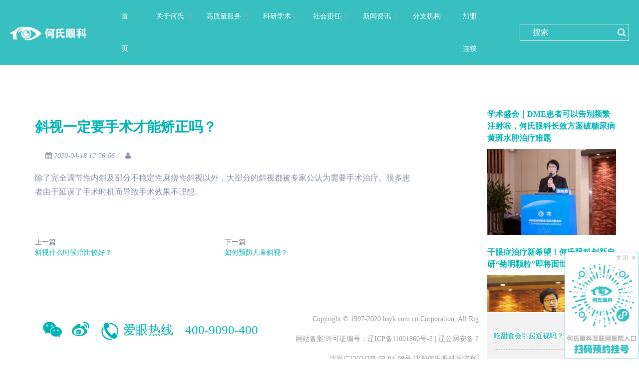

--- FILE ---
content_type: text/html; charset=utf-8
request_url: https://www.hsyk.com.cn/index.php?a=shows&catid=228&id=839
body_size: 7085
content:
<!DOCTYPE html>
<html dir="ltr" lang="en-US" style="overflow-x: none;">
<head>
<meta charset="utf-8" />
<meta http-equiv="X-UA-Compatible" content="IE=edge" />
<meta name="viewport" content="width=device-width, initial-scale=1, maximum-scale=1" />
<title>斜视一定要手术才能矫正吗？</title>
        <meta name="keywords" content="关于小儿眼病，你需要了解的" />
<meta name="description" content="除了完全调节性内斜及部分不稳定性麻痹性斜视以外，大部分的斜视都被专家公认为需要手术治疗。很多患者由于延误了手术时机而导致手术效果不理想。"/>
<meta property="og:title" content="斜视一定要手术才能矫正吗？">
<meta property="og:description" content="除了完全调节性内斜及部分不稳定性麻痹性斜视以外，大部分的斜视都被专家公认为需要手术治疗。很多患者由于延误了手术时机而导致手术效果不理想。">

<link rel="shortcut icon" href="/Public/Chinese/assets/images/favicon.png" />  
<link rel="apple-touch-icon" href="/Public/Chinese/assets/images/apple_touch_icon.png" />
<link rel="apple-touch-icon" sizes="72x72" href="/Public/Chinese/assets/images/apple_touch_icon_72x72.png" />
<link rel="apple-touch-icon" sizes="114x114" href="/Public/Chinese/assets/images/apple_touch_icon_114x114.png" />

<link href="/Public/New/assets/css/vendor.min.css" rel="stylesheet" />
<link href="/Public/New/assets/css/style.css" rel="stylesheet" />
<link rel="stylesheet" href="/Public/Chinese/assets/css/font-awesome.css">
<link rel="stylesheet" type="text/css" href="/Public/New/css/meh_custom.css">
<link rel="shortcut icon" href="/Public/Chinese/assets/images/favicon.png" />  
<link rel="apple-touch-icon" href="/Public/Chinese/assets/images/apple_touch_icon.png" />
<link rel="apple-touch-icon" sizes="72x72" href="/Public/Chinese/assets/images/apple_touch_icon_72x72.png" />
<link rel="apple-touch-icon" sizes="114x114" href="/Public/Chinese/assets/images/apple_touch_icon_114x114.png" />
</head>
<body>
<div class="wrapper clearfix" id="wrapperParallax">

<div class="module-content module-fullscreen module-search-box">
<div class="pos-vertical-center">
<div class="container">
<div class="row">
<div class="col-sm-12 col-md-12 col-lg-8 offset-lg-2">
<form class="form-search">
<input class="form-control" type="text" placeholder="type words then enter" />
<button></button>
</form>

</div>

</div>

</div>
</div><a class="module-cancel" href="#"><i class="fas fa-times"></i></a>
</div>

<header class="header header-light header-topbar header-topbar6" id="navbar-spy">

<nav class="navbar navbar-expand-xl navbar-sticky" id="primary-menu" style="background-color: var(--global--color-secondary);  background: #38bfc0;">

<div class="containerLiang container_mnew">   <!-- container -->
<a class="navbar-brand" href="/"><img class="logo logo-dark" src="/Public/New/images/logo.png" alt="何氏眼科 Logo">
<img class="logo logo-mobile" src="/Public/New/images/logo.png" alt="何氏眼科 Logo"></a>
<div class="module-holder module-holder-phone">

<div class="module module-search float-left">
<div class="module-icon search-icon"><i class="icon-search" data-hover=""></i></div>
</div>

<button class="navbar-toggler collapsed" type="button" data-bs-toggle="collapse" data-bs-target="#navbarContent" aria-controls="navbarContent" aria-expanded="false" aria-label="Toggle navigation"><span class="navbar-toggler-icon"></span></button>
</div>
<div class="collapse navbar-collapse" id="navbarContent">
<ul class="navbar-nav ">

                                        <li class="nav-item" data-hover=""><a href="/" title=""><span>首页</span></a></li><li class="nav-item has-dropdown">
                          <a href="javascript:;" class="dropdown-toggle" data-toggle="dropdown" role="button" aria-expanded="false" title=""><span>关于何氏</span> </a>
                           <ul class="dropdown-menu" role="menu">
                                                        <li><a href="/index.php?a=lists&catid=69" class="nav-link" title="我们是谁"><span>我们是谁</span></a></li>                              <li><a href="/index.php?a=lists&catid=70" class="nav-link" title="我们的故事"><span>我们的故事</span></a></li>                              <li><a href="/index.php?a=lists&catid=71" class="nav-link" title="我们的成长"><span>我们的成长</span></a></li>                              <li><a href="/index.php?a=lists&catid=72" class="nav-link" title="我们的荣誉"><span>我们的荣誉</span></a></li>                              <li><a href="" class="nav-link" title="往期回顾"><span>往期回顾</span></a></li>                      </ul>
                      </li>
                    <li class="nav-item has-dropdown">
                          <a href="javascript:;" class="dropdown-toggle" data-toggle="dropdown" role="button" aria-expanded="false" title=""><span>高质量服务</span> </a>
                           <ul class="dropdown-menu" role="menu">
                                                        <li><a href="https://www.hsyk.com.cn/index.php?a=lists&catid=15" class="nav-link" title="三级眼健康医疗服务模式"><span>三级眼健康医疗服务模式</span></a></li>                              <li><a href="https://www.hsyk.com.cn/index.php?a=lists&catid=15" class="nav-link" title="全生命周期眼健康管理"><span>全生命周期眼健康管理</span></a></li>                              <li><a href="https://www.hsyk.com.cn/index.php?a=lists&catid=15" class="nav-link" title="创新的专业团队"><span>创新的专业团队</span></a></li>                              <li><a href="https://www.hsyk.com.cn/index.php?a=lists&catid=15" class="nav-link" title="医疗质量安全体系"><span>医疗质量安全体系</span></a></li><li class="dropdown-submenu"><a href="https://www.hsyk.com.cn/#jishushili" class="nav-link"><span>创新医疗 </span></a>
                                    <ul class="dropdown-menu">
                                    <li><a href="https://www.hsyk.com.cn/#jishushili" title="近视手术"><span>近视手术</span></a></li><li><a href="https://www.hsyk.com.cn/#jishushili" title="近视防控"><span>近视防控</span></a></li><li><a href="https://www.hsyk.com.cn/#jishushili" title="医学验配"><span>医学验配</span></a></li><li><a href="https://www.hsyk.com.cn/#jishushili" title="白内障"><span>白内障</span></a></li><li><a href="https://www.hsyk.com.cn/#jishushili" title="眼底病"><span>眼底病</span></a></li><li><a href="https://www.hsyk.com.cn/#jishushili" title="干眼及角膜"><span>干眼及角膜</span></a></li><li><a href="https://www.hsyk.com.cn/#jishushili" title="基因诊断"><span>基因诊断</span></a></li><li><a href="https://www.hsyk.com.cn/#jishushili" title="斜弱视与低视力"><span>斜弱视与低视力</span></a></li><li><a href="https://www.hsyk.com.cn/#jishushili" title="青光眼"><span>青光眼</span></a></li><li><a href="https://www.hsyk.com.cn/#jishushili" title="视觉心理"><span>视觉心理</span></a></li><li><a href="https://www.hsyk.com.cn/#jishushili" title="中西医治疗"><span>中西医治疗</span></a></li>                                    </ul>
                                </li>
                              
                              
                                                    </ul>
                      </li>
                    <li class="nav-item has-dropdown">
                          <a href="javascript:;" class="dropdown-toggle" data-toggle="dropdown" role="button" aria-expanded="false" title=""><span>科研学术</span> </a>
                           <ul class="dropdown-menu" role="menu">
                                                        <li><a href="/index.php?a=lists&catid=74" class="nav-link" title="临床研究"><span>临床研究</span></a></li>                              <li><a href="/index.php?a=lists&catid=75" class="nav-link" title="学术活动"><span>学术活动</span></a></li>                              <li><a href="https://www.hsyk.com.cn/index.php?a=shows&catid=76&id=4295" class="nav-link" title="研究生导师团队"><span>研究生导师团队</span></a></li>                      </ul>
                      </li>
                    <li class="nav-item has-dropdown">
                          <a href="javascript:;" class="dropdown-toggle" data-toggle="dropdown" role="button" aria-expanded="false" title=""><span>社会责任</span> </a>
                           <ul class="dropdown-menu" role="menu">
                                                        <li><a href="/index.php?a=lists&catid=268" class="nav-link" title="ESG报告"><span>ESG报告</span></a></li>                              <li><a href="/index.php?a=lists&catid=62" class="nav-link" title="推动倡导"><span>推动倡导</span></a></li>                              <li><a href="/index.php?a=lists&catid=10" class="nav-link" title="能力建设"><span>能力建设</span></a></li>                              <li><a href="/index.php?a=lists&catid=63" class="nav-link" title="公益救助"><span>公益救助</span></a></li>                      </ul>
                      </li>
                    <li class="nav-item has-dropdown">
                          <a href="javascript:;" class="dropdown-toggle" data-toggle="dropdown" role="button" aria-expanded="false" title=""><span>新闻资讯</span> </a>
                           <ul class="dropdown-menu" role="menu">
                                                        <li><a href="https://mp.weixin.qq.com/s/xHk1PiBOuhXU73NqxdiNYg" class="nav-link" title="何氏新闻"><span>何氏新闻</span></a></li>                              <li><a href="/index.php?a=lists&catid=79" class="nav-link" title="何氏视频"><span>何氏视频</span></a></li><li class="dropdown-submenu"><a href="/index.php?a=lists&catid=98" class="nav-link"><span>专题专栏 </span></a>
                                    <ul class="dropdown-menu">
                                    <li><a href="/index.php?a=lists&catid=98" title="两会专题2018"><span>两会专题2018</span></a></li><li><a href="/index.php?a=lists&catid=98" title="ICG-EYE"><span>ICG-EYE</span></a></li><li><a href="/index.php?a=lists&catid=98" title="ICG-EYE2"><span>ICG-EYE2</span></a></li><li><a href="/index.php?a=lists&catid=98" title="创始人专栏"><span>创始人专栏</span></a></li><li><a href="/index.php?a=lists&catid=98" title="两会专题2021"><span>两会专题2021</span></a></li><li><a href="/index.php?a=lists&catid=98" title="ICG-EYE3"><span>ICG-EYE3</span></a></li><li><a href="/index.php?a=lists&catid=98" title="两会专题2019"><span>两会专题2019</span></a></li><li><a href="/index.php?a=lists&catid=98" title="两会专题2020"><span>两会专题2020</span></a></li><li><a href="/index.php?a=lists&catid=98" title="ICG-EYE4"><span>ICG-EYE4</span></a></li><li><a href="/index.php?a=lists&catid=98" title="两会专题2022"><span>两会专题2022</span></a></li><li><a href="/index.php?a=lists&catid=98" title="APTOS大会专题"><span>APTOS大会专题</span></a></li><li><a href="/index.php?a=lists&catid=98" title="ICG-EYE5"><span>ICG-EYE5</span></a></li><li><a href="/index.php?a=lists&catid=98" title="ICG-EYE6"><span>ICG-EYE6</span></a></li><li><a href="/index.php?a=lists&catid=98" title="智汇生态，共创光明"><span>智汇生态，共创光明</span></a></li><li><a href="/index.php?a=lists&catid=98" title="ICG-EYE8"><span>ICG-EYE8</span></a></li>                                    </ul>
                                </li>
                              
                              
                                                            <li><a href="http://www.cninfo.com.cn/new/disclosure/stock?stockCode=301103&orgId=9900041641" class="nav-link" title="投资者关系"><span>投资者关系</span></a></li>                      </ul>
                      </li>
                    <li class="nav-item has-dropdown">
                          <a href="javascript:;" class="dropdown-toggle" data-toggle="dropdown" role="button" aria-expanded="false" title=""><span>分支机构</span> </a>
                           <ul class="dropdown-menu" role="menu">
                                                        <li><a href="http://www.hsyk024.com/" class="nav-link" title="沈阳何氏"><span>沈阳何氏</span></a></li>                              <li><a href="http://www.hsyk0411.com/" class="nav-link" title="大连何氏"><span>大连何氏</span></a></li>                              <li><a href="http://www.hsyk0429.com/" class="nav-link" title="葫芦岛何氏"><span>葫芦岛何氏</span></a></li>                              <li><a href="http://www.hsyk0416.com/index.php" class="nav-link" title="锦州何氏"><span>锦州何氏</span></a></li>                              <li><a href="http://www.hsyk0417.com/index.php" class="nav-link" title="营口何氏"><span>营口何氏</span></a></li>                              <li><a href="http://www.0427hsyk.com/index.php" class="nav-link" title="盘锦何氏"><span>盘锦何氏</span></a></li>                              <li><a href="http://fs.hsyk024.com/index.php" class="nav-link" title="抚顺何氏"><span>抚顺何氏</span></a></li>                              <li><a href="http://www.hsyk0414.com/index.php" class="nav-link" title="本溪何氏"><span>本溪何氏</span></a></li>                              <li><a href="http://www.hsyk0412.com/index.php" class="nav-link" title="鞍山何氏"><span>鞍山何氏</span></a></li>                              <li><a href="http://www.hsyk0419.com.cn/index.php" class="nav-link" title="辽阳何氏"><span>辽阳何氏</span></a></li>                              <li><a href="http://www.hsyk0421.com/index.php" class="nav-link" title="朝阳何氏"><span>朝阳何氏</span></a></li>                              <li><a href="https://www.hsykhospital.com.cn/" class="nav-link" title="北京何氏 "><span>北京何氏 </span></a></li>                              <li><a href="https://www.hsyk023.com/" class="nav-link" title="重庆何氏"><span>重庆何氏</span></a></li>                      </ul>
                      </li>
                                        <li class="nav-item" data-hover=""><a href="https://jm.hsyk.com.cn/" title=""><span>加盟连锁</span></a></li>
</ul>

<div class="contact-infos" style="margin-left: 80px;">
<div class="contact-body module-search-box">
<form class="form-search">
  <input class="form-control" type="text" placeholder="搜索">
  <button></button>
</form>
</div>
</div>

</div>
</div>

</nav>

</header>


<style type="text/css">
.navbar{ background: #38bfc0; }

.header .navbar-brand .logo.logo-dark{ width: 250px; }

@media screen and (max-width:1680px){
.header .navbar-brand .logo.logo-dark{ width: 220px; }
.containerLiang{ width: 1600px; margin: 0 auto; }
}

@media screen and (max-width:1600px){
.header .navbar-brand .logo.logo-dark{ width: 200px; }
.containerLiang{ width: 1560px; margin: 0 auto; }
}

@media screen and (max-width:1440px){
.header .navbar-brand .logo.logo-dark{ width: 160px; }
.containerLiang{ width: 1360px; margin: 0 auto; }
}

/*.header .navbar-brand{ margin-right: 110px; }*/

.header .navbar .navbar-nav>li{ margin-right: 40px; }
.header .navbar .navbar-nav>li a span {
   font-size: 15px; color: #fff; letter-spacing: 2px;
}
.header .navbar .navbar-nav>li:nth-child(1) a span {
   font-size: 15px; color: #fff; letter-spacing: 30px;
}
.header .navbar .navbar-nav>li .dropdown-menu a span{
  font-size: 14px; color: #38bfc0; letter-spacing: 0;
}

@media screen and (max-width:1680px){
  .header .navbar .navbar-nav>li a span {
   font-size: 15px; color: #fff; letter-spacing: 1px;
}
.header .navbar .navbar-nav>li:nth-child(1) a span {
   font-size: 15px; color: #fff; letter-spacing: 30px;
}
.header .navbar .navbar-nav>li .dropdown-menu a span{
  font-size: 14px; color: #38bfc0; letter-spacing: 0;
}
}
@media screen and (max-width:1600px){
  .header .navbar .navbar-nav>li a span {
   font-size: 15px; color: #fff; letter-spacing: 1px;
}
.header .navbar .navbar-nav>li:nth-child(1) a span {
   font-size: 15px; color: #fff; letter-spacing: 30px;
}
.header .navbar .navbar-nav>li .dropdown-menu a span{
  font-size: 14px; color: #38bfc0; letter-spacing: 0;
}
}
@media screen and (max-width:1440px){
  .header .navbar .navbar-nav>li{ margin-right: 40px; }
  .header .navbar .navbar-nav>li a span {
   font-size: 14px; color: #fff; letter-spacing: 0px;
}
.header .navbar .navbar-nav>li:nth-child(1) a span {
   font-size: 14px; color: #fff; letter-spacing: 20px;
}
.header .navbar .navbar-nav>li .dropdown-menu a span{
  font-size: 14px; color: #38bfc0; letter-spacing: 0;
}
}

@media screen and (max-width: 1366px){
  .header .navbar-brand{ margin-right: 70px; }
}
@media screen and (max-width:1280px){
  .header .navbar .navbar-nav>li{ margin-right: 30px; }
}

@media screen and (max-width:767px){
  .header .navbar .navbar-nav>li a span,.header .navbar .navbar-nav>li:nth-child(1) a span{
    color: #38bfc0;
  }
}


.form-search input.form-control{ width: 330px; }
@media screen and (max-width:1680px){
.form-search input.form-control{ width: 200px; }
}
@media screen and (max-width:1440px){
.form-search input.form-control{ width: 180px; }
}
.module-search-box .form-search button::before {
    right: 7px;
}
</style>



<section class="top-bottom-spacing blog grey-bg">
    <div class="container">
        <div class="row marbot10 animatedParent animateOnce">
            
            <div class="col-md-8 fadeInLeft animated">
                <!-- Content -->
                <div class="clearfix">
                    <!--  img src="assets/images/banner01.jpg"  alt=" " class="img-responsive"-->                       
                    <div class="panel marbot30">
                    	<h3 class="mmh3">斜视一定要手术才能矫正吗？</h3>
                        
                        <ul class="list-inline blog-tags marbot30 color-light">
                            <li> <i class="fa fa-calendar"></i> <em> 2020-04-18 12:26:06 </em> </li>
                            <!--  li> <i class="fa fa-comment"></i> <em> 5 comments </em> </li-->
                            <li> <i class="fa fa-user"></i> <em>  </em> </li>
                        </ul>
                    
                         <p>除了完全调节性内斜及部分不稳定性麻痹性斜视以外，大部分的斜视都被专家公认为需要手术治疗。很多患者由于延误了手术时机而导致手术效果不理想。</p><p><br/></p>                               
                        <h5 class="marbot20">
                                                        </h5>
                        
                    </div>
                    
                    
        <div class="row">
        <div class="col-md-6">
        <article class="blog_newest text-left heading_space border_radius">
        <span class="linkleft border_radius">上一篇</span>
          <div class="text">
          <span  class="post_title"><a class="pre_a" href="/index.php?a=shows&catid=228&id=840" >斜视什么时候治比较好？</a></span>
          </div>
          </article>
        </div>
        <div class="col-md-6">
        <article class="blog_newest text-right heading_space border_radius">
        <span class="linkright border_radius">下一篇</span>
          <div class="text">
          <span  class="post_title"><a class="pre_a" href="/index.php?a=shows&catid=228&id=838" >如何预防儿童斜视？</a></span>
          </div>
          </article>
        </div>
        </div> 
                    

                </div>
                
                <!-- Content -->
            </div>
   <!-- sidebar1          -->
            <!-- Sidebar -->
         <div class="col-md-4 marbot40 sidebarc">
                    <div class="panel panel-body panel-grey marbot0" style="margin-bottom: 0;">
                        <div class="clearfix">
                            <ul class="list-type1-small fontresize">
            <div class="block_para marbot15"> 
                        	<span>学术盛会｜DME患者可以告别频繁注射啦，何氏眼科长效方案破糖尿病黄斑水肿治疗难题</span>
							<a href="https://mp.weixin.qq.com/s/mx_nJbrtKBFke2zclDFxow" target="_blank" style="display: inline-block;"><img src="/Public/uploads/content/2025/12/6944bd7a425df.png" class="img-responsive"></a>
						</div><div class="block_para marbot15"> 
                        	<span>干眼症治疗新希望！何氏眼科创新自研“菊明颗粒”即将面世！</span>
							<a href="https://mp.weixin.qq.com/s/17UPAf082XKfFG5fzh7VZQ" target="_blank" style="display: inline-block;"><img src="/Public/uploads/content/2025/12/6944bda000c56.jpg" class="img-responsive"></a>
						</div> 
                            </ul>
                        </div>

                    </div>
                    
                    <div class="panel panel-body panel-grey marbot0 bottom-right">
                        <div class="clearfix" style="background: #f2f2f2;">
                            <!-- <h3 class="text-center sidebar-heading">  </h3> -->
                            <ul class="list-type1-small fontresize">
                                
                                
     <li><a href="/index.php?a=shows&catid=204&id=1360" class="reverse" target="_blank">吃甜食会引起近视吗？</a></li><li><a href="/index.php?a=shows&catid=204&id=1359" class="reverse" target="_blank">孩子怎么更合理地使用电子产品？</a></li><li><a href="/index.php?a=shows&catid=204&id=1358" class="reverse" target="_blank">不想近视找上门，以下几点要牢记！</a></li><li><a href="/index.php?a=shows&catid=204&id=1338" class="reverse" target="_blank">你家孩子视力“信用卡”透支了吗？视力1.0并不是万事大吉了！</a></li><li><a href="/index.php?a=shows&catid=204&id=1337" class="reverse" target="_blank">不做近视手术，如何不戴眼镜也能看得清？</a></li> 
                                
                            </ul>
                        </div>
  <div class="department-more department-more-liang" style="margin-top: 0;">
<a class="btn_more" href="/index.php?a=lists&catid=204"> <span class="line"> <span></span></span><span>了解更多</span></a>
</div>	

                    </div>
                <!-- Sidebar -->
                </div>

                <style type="text/css">
                    *, :after, :before{  box-sizing: content-box; }
                    .department-more-liang{ height: 40px; background: #ff9423; }
                    .list-type1-small{ padding-top: 20px; }
                    .list-type1-small li{ width: 90%; font-size: 14px; margin: 0 5%; border-bottom: 1px #999 dashed; padding: 15px 0; }
                    .list-type1-small li:nth-child(5){  border-bottom:0; }
                    [class*=list-type1] li:before{ content:none;}
                    .sidebarc .panel-body{ min-height: 467px; }
                    h1.top25{color: #00b4b4; font-size: 28px; font-weight: bold; border-bottom: 2px #00b4b4 solid; padding-bottom: 16px;}

                    .sidebarc{
                    position:absolute;/*top: 290px;*/
                    right: 30px;
                    width: 290px;}
.fontresize a{
color: #00b4b4; 
}
                    .sidebarc .block_para span{ color: #00b4b4; font-size: 16px; font-weight: bold; line-height: 24px; padding-bottom: 10px; display: inline-block; }
                </style>
            
      </div>
    </div>
</section>




<style type="text/css">
	.footer::after{ background: none; }
</style>
<footer class="footer footer-1" style=" background: #fff;">
	<div class="footer-top">
		<div class="container">
			<div class="row">
				<div class="col-12 col-sm-12 col-lg-12">
					<div class="footer-widget widget-newsletter  widget-contact">
						<!-- <div class="footer-widget-title">
						<h5></h5>
						</div> -->
						<div class="widget-content widget-liang">
							<ul class="pull-left font-resizer visible-lg visible-md" style="">
								<!-- <li><img class="logo logo-dark logo-liang" src="/Public/New/logo2.png" alt="何氏眼科 Logo" style="width: 200px;"></li> -->
								<li id="share-box"><a alt="何氏集团"><i class="fab  fa-weixin" style="color: #00b4b4;"></i><img src="/Public/Chinese/images/hsjt.jpg" class="QRcode"></a></li>
							    <li><a href="https://weibo.com/5617134996" data-toggle="tooltip" data-placement="bottom" title="" target="_blank" data-original-title="weibo">
							    <i class="fab fa-weibo"  style=" color: #00b4b4;"></i></a></li>

							    <li class="phone"><a style="color: #00b4b4;"><img src="/Public/New/images/tel.png" class="tel"> 爱眼热线    400-9090-400</a></li>
							    
							</ul><div class="clearfix"></div>
						<!-- <div class="phone"><a style="color: #00b4b4;"><img src="/Public/New/images/tel.png" class="tel"> 爱眼热线    400-9090-400</a></div> -->
						</div>
						<div class="widget-content">
							<div class="footer-copyright">
								<div class="copyright">
									<p  style="color: #999;"> Copyright © 1997-2020 hsyk.com.cn Corporation, All Rights Reserved  </p>
									<p  style="color: #999;">网站备案/许可证编号：辽ICP备11001860号-2 | 辽公网安备 21011402000174号 </p>
									<p  style="color: #999;"> 沈医广[2024]第 03-04-08号 沈阳何氏眼科医院有限公司</p>
								</div>
							</div>
						</div>
						
						
					</div>
				</div>
			</div><div class="clearfix"></div>
		</div>
	</div>
</footer>
<div class="right_bottom" id="close_btn"> <img src="/Public/New/images/wx.png" class="QRcode"  width="150"><p id="sidebar-close" onclick="javascript:document.getElementById('close_btn').style.display='none';"> </p></div>

<div class="backtop" id="back-to-top" data-hover="">
	<svg class="bi bi-chevron-up" xmlns="http://www.w3.org/2000/svg" width="16" height="16" fill="currentColor" viewBox="0 0 16 16">
		<path fill-rule="evenodd" d="M7.646 4.646a.5.5 0 0 1 .708 0l6 6a.5.5 0 0 1-.708.708L8 5.707l-5.646 5.647a.5.5 0 0 1-.708-.708l6-6z"></path>
	</svg>
</div>
</div>

<style type="text/css">
	.footer{ position: static; padding-bottom: 30px; }
	.widget-liang{ float: left; padding-top: 10px; }
	.copyright{text-align: left; padding-left: 40px;}
	.pull-left{ float: right;margin: 11px 5px; }
	.QRcode{ top: -170px; }
	.footer-top{ padding-top: 0; }
	.pull-left{ margin: 0 5px; }
	.footer .widget-contact .widget-content .phone { margin-bottom: 0;}
	.footer-copyright{padding: 0;}
	.widget-liang li{ padding-top: 6px; }
	.fab{ font-size: 35px; }

	@media screen and (max-width: 767px){
		.widget-liang{ float: none; width: 100%; }
		.pull-left{ float: none; width: 100%; }
		#share-box .QRcode{ right: 0; }

		.copyright{text-align: center; padding-left: 0px;}
		.footer .footer-widget .widget-content .copyright p{ font-size: 12px; }
		.widget-liang ul{ text-align: center; }
		.widget-liang li{ padding: 0 10px; }
		.widget-liang li i{ font-size: 24px; }

		.widget-liang li:nth-child(3) img{ width: 24px; }
		.footer .widget-contact .widget-content .phone a{font-size: 16px;}
	}
</style>


<script src="/Public/New/assets/js/vendor/jquery-3.6.0.min.js"></script>
<script src="/Public/New/assets/js/vendor.min.js"></script>
<script src="/Public/New/assets/js/functions.js"></script>

</body>
</html>

<style type="text/css">
  .row{ margin-left: 0; margin-right: 0; --bs-gutter-x: 0; }
  .widget{ padding: 0; }
 @media screen and (max-width: 767px){
    .sidebarc{ display: none; }
    iframe {
        max-height: 264px;
    }
  }
</style>

--- FILE ---
content_type: text/css
request_url: https://www.hsyk.com.cn/Public/New/assets/css/style.css
body_size: 64407
content:
:root {
	--global--color-primary: #13c5dd;
	--global--color-primary-darken: #263967;
	--global--color-primary-light: #e6f8fb;
	--global--color-secondary: #38bfc0;
	--global--color-heading: #26365e;
	--global--color-heading-darken: #435ba1;
	--global--color-heading-light: #1d2a4d;
	--global--color-body: #848e9f;
	--global--color-white: #ffffff;
	--global--color-gray: #f9f9f9;
	--global--color-gray-darken: #788fc8;
	--global--color-gray-light: #e6e8eb;
	--global--font-body: "Microsoft YaHei", 微软雅黑, MicrosoftJhengHei;
	--global--font-heading: "Microsoft YaHei", 微软雅黑, MicrosoftJhengHei;
	--global--font-secondary: "Microsoft YaHei", 微软雅黑, MicrosoftJhengHei;
}
*,h1,h2,h3,h4,h5,h6,p,ul,a,dl,dt,dd,ol,ul,li {
	list-style: none;
	margin: 0;
	padding: 0
}
*,:active,:focus {
	outline: none!important
}

ul,ol {
	list-style: none;
	margin: 0;
	padding: 0
}
textarea {
	resize: none
}
img, svg {
    max-width: 100%;
}
.rimg {
    width: 100%;
}
::-moz-selection {
	text-shadow: none
}

::selection {
	text-shadow: none;
}

::-moz-selection {
	text-shadow: none
}

::-webkit-selection {
	text-shadow: none
}

.form-control {
	-webkit-box-shadow: none;
	box-shadow: none
}

button {
	background-color: transparent;
	-webkit-box-shadow: none;
	box-shadow: none;
	border: none;
	outline: none;
	padding: 0
}

textarea {
	resize: none
}

body,html {
}
body {
	background-color: #ffffff;
	font-family: "Microsoft YaHei", 微软雅黑, MicrosoftJhengHei;
	font-size: 14px;
	font-weight: 400;
	color: #ffffff;
	margin: 0
}

@media screen and (min-width:992px) {
}

.wrapper {
	background-color: #ffffff
}

.wrapper.sidearea-active .sidearea-overlay::before {
	visibility: visible;
	opacity: 1;
	right: 0
}

@media screen and (max-width:991.98px) {
	.cursor {
		display: none
	}
}
.cursor .cursor__inner {
	z-index: 9999;
	pointer-events: none;
	position: absolute;
	top: 0;
	left: 0;
	mix-blend-mode: difference;
	border-radius: 50%
}

.cursor .cursor__inner.cursor__inner--dot {
	width: 6px;
	height: 6px;
	background: #ffffff
}

.cursor .cursor__inner.cursor__inner--circle {
	width: 20px;
	height: 20px;
	border: 1px solid #ffffff
}

::-moz-selection {
	background-color: #13c5dd;
	color: #ffffff;
	text-shadow: none
}

::selection {
	background-color: #13c5dd;
	color: #ffffff;
	text-shadow: none
}

a {
	color: #ffffff;
	-webkit-transition: all 300ms ease-in-out;
	-o-transition: all 300ms ease-in-out;
	transition: all 300ms ease-in-out;
	text-decoration: none
}

a:hover {
	text-decoration: none
}

textarea {
	resize: none
}

.fullscreen {
	height: 100vh!important
}

section {
	background-color: #ffffff;
	padding: 50px 0;
	overflow: hidden
}



hr {
	background-color: #eaeaea;
	border-color: #eaeaea;
	margin: 0
}

@media only screen and (max-width:992px) {
	.fullscreen {
		height: auto!important
	}
}

.h1,.h2,.h3,.h4,.h5,.h6,h1,h2,h3,h4,h5,h6 {
	color: #26365e;
	font-family: "Microsoft YaHei", 微软雅黑, MicrosoftJhengHei;
	font-weight: 700;
	margin: 0 0 28px;
	line-height: 1
}

.h1,h1 {
	font-size: 52px
}

.h2,h2 {
	font-size: 42px
}

.h3,h3 {
	font-size: 38px
}

.h4,h4 {
	font-size: 28px
}

.h5,h5 {
	font-size: 24px
}

.h6,h6 {
	font-size: 18px
}

p {
	font-family: "Microsoft YaHei", 微软雅黑, MicrosoftJhengHei;
	color: #848e9f;
	font-size: 16px;
	font-weight: 400;
	line-height: 28px
}

.lead {
	font-size: 16px;
	line-height: 1.8
}
.top {
	font-size: 16px; 
	text-transform: uppercase;
	letter-spacing:2px;
}
.top-bar .top-contact .contact-infos:nth-child(2) .top{ font-size: 20px; font-weight: bold; } /*20211001*/
.text--left {
	text-align: left!important
}

.text--right {
	text-align: right!important
}

.text--center {
	text-align: center!important
}

.text--just {
	text-align: justify!important
}

.align--top {
	vertical-align: top
}

.align--bottom {
	vertical-align: bottom
}

.align--middle {
	vertical-align: middle
}

.align--baseline {
	vertical-align: baseline
}

.bold {
	font-weight: 700!important
}

.regular {
	font-weight: 400!important
}

.medium {
	font-weight: 500!important
}

.italic {
	font-style: normal
}

.break-word {
	word-wrap: break-word
}

.no-wrap {
	white-space: nowrap
}

.text-white {
	color: #ffffff!important
}

.text-gray {
	color: #f9f9f9!important
}

.text-black {
	color: #26365e
}

.text-theme {
	color: #13c5dd!important
}

.text--capitalize {
	text-transform: capitalize!important
}

.text--uppercase {
	text-transform: uppercase!important
}

.font-heading {
	font-family: "Microsoft YaHei", 微软雅黑, MicrosoftJhengHei
}

.font-heading {
	font-family: "Microsoft YaHei", 微软雅黑, MicrosoftJhengHei
}

.font-18 {
	font-size: 24px
}

.font-16 {
	font-size: 16px
}

.font-20 {
	font-size: 20px
}

.font-40 {
	font-size: 40px
}

@media only screen and (min-width:320px) and (max-width:767px) {
	text-center-xs {
		text-align: center!important
	}
}

@media only screen and (min-width:768px) and (max-width:991px) {
	text-center-sm {
		text-align: center!important
	}
}

.higlighted-style1 {
	background-color: #13c5dd;
	color: #ffffff;
	padding: 5px 0
}

.higlighted-style2 {
	background-color: #26365e;
	color: #ffffff;
	padding: 5px 0
}

.higlighted-style3 {
	background-color: #f9f9f9;
	color: #13c5dd;
	padding: 5px 0
}

.color-heading {
	color: #26365e!important
}

.color-theme {
	color: #13c5dd!important
}

.color-white {
	color: #ffffff!important
}

.color-gray {
	color: #f9f9f9!important
}

address,blockquote,dd,dl,fieldset,form,ol,p,pre,table,ul {
	margin-bottom: 20px
}

.m-0 {
	margin: 0!important
}

.m-xs {
	margin: 10px
}

.m-sm {
	margin: 20px
}

.m-md {
	margin: 40px
}

.m-lg {
	margin: 80px
}

.mt-0 {
	margin-top: 0
}

.mt-xs {
	margin-top: 10px
}

.mt-10 {
	margin-top: 10px!important
}

.mt-15 {
	margin-top: 15px!important
}

.mt-20 {
	margin-top: 20px!important
}

.mt-30 {
	margin-top: 30px!important
}

.mt-40 {
	margin-top: 40px!important
}

.mt-50 {
	margin-top: 50px!important
}

.mt-60 {
	margin-top: 60px
}

.mt-70 {
	margin-top: 70px!important
}

.mt-80 {
	margin-top: 80px!important
}

.mt-90 {
	margin-top: 90px!important
}

.mt-100 {
	margin-top: 100px!important
}

.mt-150 {
	margin-top: 150px
}

.mb-0 {
	margin-bottom: 0!important
}

.mb-15 {
	margin-bottom: 15px
}

.mb-10 {
	margin-bottom: 10px!important
}

.mb-20 {
	margin-bottom: 20px!important
}

.mb-25 {
	margin-bottom: 25px!important
}

.mb-30 {
	margin-bottom: 30px!important
}

.mb-40 {
	margin-bottom: 40px!important
}

.mb-45 {
	margin-bottom: 45px!important
}

.mb-50 {
	margin-bottom: 50px!important
}

.mb-55 {
	margin-bottom: 50px!important
}

.mb-40 {
	margin-bottom: 40px!important
}

.mb-60 {
	margin-bottom: 60px!important
}

.mb-70 {
	margin-bottom: 70px!important
}

.mb-80 {
	margin-bottom: 80px!important
}

.mb-90 {
	margin-bottom: 90px!important
}

.mb-100 {
	margin-bottom: 100px!important
}

.mb-120 {
	margin-bottom: 120px!important
}

.mb-150 {
	margin-bottom: 150px!important
}

.mr-0 {
	margin-right: 0
}

.mr-25 {
	margin-right: 25px!important
}

.mr-30 {
	margin-right: 30px!important
}

.mr-50 {
	margin-right: 50px
}

.mr-60 {
	margin-right: 60px
}

.mr-150 {
	margin-right: 150px
}

.ml-0 {
	margin-left: 0
}

.ml-xs {
	margin-left: 10px
}

.ml-sm {
	margin-left: 20px
}

.ml-md {
	margin-left: 40px
}

.ml-lg {
	margin-left: 80px
}

.ml-30 {
	margin-left: 30px!important
}

.ml-50 {
	margin-left: 50px
}

.ml-60 {
	margin-left: 60px
}

.ml-150 {
	margin-left: 150px
}

.p-0 {
	padding: 0!important
}

.p-xs {
	padding: 10px
}

.p-sm {
	padding: 20px
}

.p-md {
	padding: 40px
}

.p-lg {
	padding: 80px
}

.pt-0 {
	padding-top: 0!important
}

.pt-30 {
	padding-top: 30px!important
}

.pt-40 {
	padding-top: 40px!important
}

.pt-50 {
	padding-top: 50px!important
}

.pt-60 {
	padding-top: 60px!important
}

.pt-70 {
	padding-top: 70px!important
}

.pt-80 {
	padding-top: 80px!important
}

.pt-90 {
	padding-top: 90px!important
}

.pt-100 {
	padding-top: 100px!important
}

.pt-130 {
	padding-top: 130px!important
}

.pt-150 {
	padding-top: 150px!important
}

.pt-180 {
	padding-top: 180px!important
}

.pb-0 {
	padding-bottom: 0!important
}

.pb-20 {
	padding-bottom: 20px!important
}

.pb-30 {
	padding-bottom: 30px!important
}

.pb-40 {
	padding-bottom: 40px!important
}

.pb-50 {
	padding-bottom: 50px!important
}

.pb-60 {
	padding-bottom: 60px!important
}

.pb-70 {
	padding-bottom: 70px!important
}

.pb-80 {
	padding-bottom: 80px!important
}

.pb-85 {
	padding-bottom: 85px!important
}

.pb-90 {
	padding-bottom: 90px!important
}

.pb-100 {
	padding-bottom: 100px!important
}

.pb-130 {
	padding-bottom: 130px!important
}

.pb-150 {
	padding-bottom: 150px!important
}

.pr-0 {
	padding-right: 0
}

.pr-xs {
	padding-right: 10px
}

.pr-sm {
	padding-right: 20px
}

.pr-md {
	padding-right: 40px
}

.pr-lg {
	padding-right: 80px
}

.pr-15 {
	padding-right: 15px!important
}

.pr-30 {
	padding-right: 30px!important
}

.pr-50 {
	padding-right: 50px
}

.pr-60 {
	padding-right: 60px
}

.pr-100 {
	padding-right: 100px!important
}

.pr-150 {
	padding-right: 150px
}

.pl-0 {
	padding-left: 0
}

.pl-30 {
	padding-left: 30px
}

.pl-50 {
	padding-left: 50px
}

.pl-60 {
	padding-left: 60px
}

.pl-70 {
	padding-left: 70px
}

.pl-100 {
	padding-left: 100px!important
}

.pl-150 {
	padding-left: 150px
}

.fixed {
	position: fixed
}

.relative {
	position: relative
}

.absolute {
	position: absolute
}

.static {
	position: static
}

.zindex-1 {
	z-index: 1
}

.zindex-2 {
	z-index: 2
}

.zindex-3 {
	z-index: 3
}

.border-all {
	border: 1px solid #13c5dd
}

.border-top {
	border-top: 1px solid #13c5dd
}

.border-bottom {
	border-bottom: 1px solid #13c5dd
}

.border-right {
	border-right: 1px solid #13c5dd
}

.border-left {
	border-left: 1px solid #13c5dd
}

.inline {
	display: inline
}

.block {
	display: block
}

.inline-block {
	display: inline-block
}

.hide {
	display: none
}

.flex {
	display: -webkit-box;
	display: -ms-flexbox;
	display: flex
}

@media only screen and (max-width:767px) {
	.text-center-xs {
		text-align: center!important
	}

	.pull-none-xs {
		float: none!important;
		text-align: center!important
	}

	.mb-15-xs {
		margin-bottom: 15px
	}

	.mb-30-xs {
		margin-bottom: 30px!important
	}

	.mb-40-xs {
		margin-bottom: 40px!important
	}

	.mb-50-xs {
		margin-bottom: 50px
	}

	.mb-60-xs {
		margin-bottom: 60px!important
	}

	.p-none-xs {
		padding-right: 0;
		padding-left: 0
	}
}

@media only screen and (min-width:768px) and (max-width:991px) {
	.text-center-sm {
		text-align: center!important
	}

	.mb-0-sm {
		margin-bottom: 0
	}

	.mb-15-sm {
		margin-bottom: 15px
	}

	.mb-30-sm {
		margin-bottom: 30px!important
	}

	.mb-40-sm {
		margin-bottom: 40px
	}

	.mb-50-sm {
		margin-bottom: 50px
	}

	.mb-60-sm {
		margin-bottom: 60px
	}

	.pb-15-sm {
		padding-bottom: 15px
	}

	.pb-30-sm {
		padding-bottom: 30px
	}

	.pb-50-sm {
		padding-bottom: 50px
	}

	.pb-60-sm {
		padding-bottom: 60px
	}

	.p-none-sm {
		padding-right: 0;
		padding-left: 0
	}

	.pull-none-sm {
		float: none!important;
		text-align: center!important
	}
}

.border-b {
	border-bottom: 1px solid #f9f9f9
}

.mt--80 {
	margin-top: -80px
}

.p-0 {
	padding: 0
}

.pt-200 {
	padding-top: 200px
}

.pt-10 {
	padding-top: 10px
}

.pt-20 {
	padding-top: 20px
}

.pt-25 {
	padding-top: 25px!important
}

.pt-55 {
	padding-top: 55px
}

.pt-90 {
	padding-top: 90px
}

.pt-120 {
	padding-top: 120px
}

.pt-130 {
	padding-top: 130px
}

.pt-145 {
	padding-top: 145px
}

.pt-180 {
	padding-top: 180px
}

.pt-210 {
	padding-top: 210px
}

.pt-225 {
	padding-top: 225px
}

.pt-240 {
	padding-top: 240px
}

.pt-250 {
	padding-top: 250px
}

.pt-260 {
	padding-top: 260px
}

.pt-265 {
	padding-top: 265px
}

.pt-300 {
	padding-top: 300px
}

.pt-355 {
	padding-top: 355px
}

.pt-370 {
	padding-top: 370px
}

.pt-380 {
	padding-top: 380px
}

.pb-20 {
	padding-bottom: 20px
}

.pb-30 {
	padding-bottom: 30px
}

.pb-35 {
	padding-bottom: 35px
}

.pb-70 {
	padding-bottom: 70px
}

.pb-80 {
	padding-bottom: 80px
}

.pb-115 {
	padding-bottom: 115px
}

.pb-120 {
	padding-bottom: 120px
}

.pb-130 {
	padding-bottom: 130px
}

.pb-170 {
	padding-bottom: 170px
}

.pb-190 {
	padding-bottom: 190px
}

.pb-200 {
	padding-bottom: 200px
}

.mt-45 {
	margin-top: 45px
}

.mt-35 {
	margin-top: 35px!important
}

.mb-32 {
	margin-bottom: 32px!important
}

.mb-35 {
	margin-bottom: 35px!important
}

.mt--7 {
	margin-top: -7px
}

.overflow-visible {
	overflow: visible
}

.mr-10 {
	margin-right: 10px
}

.mr-20 {
	margin-right: 20px!important
}

.ml-20 {
	margin-left: 20px!important
}

.row-no-padding [class*=col-] {
	padding-left: 0!important;
	padding-right: 0!important
}

.col-lg-5ths,.col-md-5ths,.col-sm-5ths,.col-xs-5ths {
	position: relative;
	min-height: 1px;
	padding-right: 15px;
	padding-left: 15px
}

.col-xs-5ths {
	width: 20%;
	float: left
}

@media(min-width:768px) {
	.col-sm-5ths {
		width: 20%;
		float: left
	}
}

@media(min-width:992px) {
	.col-md-5ths {
		width: 20%;
		float: left
	}
}

@media(min-width:1200px) {
	.col-lg-5ths {
		width: 20%;
		float: left
	}
}

.col-content {
	padding: 120px 100px 110px 120px
}

@media only screen and (min-width:320px) and (max-width:767px) {
	.col-content {
		padding: 125px 18px 0!important
	}
}

.pos-fixed {
	position: fixed
}

.pos-relative {
	position: relative
}

.pos-absolute {
	position: absolute
}

.pos-static {
	position: static
}

.pos-top {
	top: 0
}

.pos-bottom {
	bottom: 0
}

.pos-right {
	right: 0
}

.pos-left {
	left: 0
}

.pos-vertical-center {
	position: relative;
	top: 50%;
	-webkit-transform: translateY(-50%);
	-ms-transform: translateY(-50%);
	transform: translateY(-50%)
}

.height-700 {
	height: 700px!important
}

.height-500 {
	height: 500px!important
}

.height-800 {
	height: 800px!important
}

@media only screen and (min-width:992px) {
	.hidden-lg,.hidden-md {
		display: none
	}
}

@media only screen and (min-width:768px) {
	.col-lg-5ths {
		-ms-flex: 0 0 20%;
		-webkit-box-flex: 0;
		flex: 0 0 20%;
		max-width: 20%
	}
}

.blockquote,blockquote {
	font-size: 20px;
	font-family: "Microsoft YaHei", 微软雅黑, MicrosoftJhengHei;
	color: #848e9f;
	font-style: normal;
	line-height: 28px;
	font-weight: 500;
	padding: 30px 0 30px 30px;
	position: relative;
	border-left: 6px solid #26365e
}

.blockquote .quote-author,blockquote .quote-author {
	font-family: "Microsoft YaHei", 微软雅黑, MicrosoftJhengHei;
	display: block;
	font-size: 13px;
	font-style: normal;
	font-weight: 600;
	line-height: 1;
	color: #26365e;
	margin-top: 18px
}

.blockquote .author,blockquote .author {
	font-family: "Microsoft YaHei", 微软雅黑, MicrosoftJhengHei;
	display: block;
	font-size: 18px;
	font-style: italic;
	font-weight: 600;
	line-height: 1;
	color: #26365e;
	margin-top: 18px
}

.blockquote-1 {
	border-left: 6px solid #26365e
}

.blockquote-2 {
	position: relative;
	border-left: none
}

.blockquote-2::before,.blockquote-2::after {
	font-family: "font awesome 5 free";
	font-size: 16px;
	position: absolute;
	color: #13c5dd;
	line-height: 1.8;
	font-weight: 600
}

.blockquote-2::before {
	content: "\f10d";
	top: 0;
	left: 0
}

.blockquote-2::after {
	content: "\f10e";
	right: 0;
	bottom: 0
}

.blockquote-3 {
	background-color: #26365e
}

.blockquote-3 .author {
	color: #848e9f
}

.bg-theme {
	background-color: #13c5dd!important
}

.bg-gray {
	background-color: #f9f9f9!important
}

.bg-dark-gray {
	background-color: #3a3a3a
}

.bg-dark {
	background-color: #222!important
}
.bgright{
	background-color: #0082be;
	position: relative;
}
.bg-section {
	position: relative;
	overflow: hidden;
	z-index: 1;
	/*background-size: cover;*/
	background-repeat: no-repeat;
	background-position: center center;
	width: 100%;
	height: 100%
}

.bg-parallax {
	background-attachment: fixed
}

.bg-overlay:before {
	content: "";
	display: inline-block;
	height: 100%;
	left: 0;
	position: absolute;
	top: 0;
	width: 100%;
	z-index: -1
}

.bg-overlay-2:before {
	content: "";
	display: inline-block;
	height: 100%;
	left: 0;
	position: absolute;
	top: 0;
	width: 100%;
	z-index: 0
}

.bg-overlay-light:before {
	background-color: #ffffff;
	opacity: .8
}

.bg-overlay-dark:before {
	background-color: rgba(29,42,77,.45)
}

.bg-overlay-dark2:before {
	background-color: #1b1a1a5e
}

.bg-overlay-dark-slider {
	background-position-y: 150px
}

@media screen and (max-width:991.98px) {
	.bg-overlay-dark-slider {
		background-position-y: 100px
	}
}

.bg-overlay-dark-slider:before {
	background-image: -webkit-gradient(linear,left top,left bottom,color-stop(34%,#e6e8eb),color-stop(84%,#1B1A1A));
	background-image: -o-linear-gradient(top,#e6e8eb 34%,#1B1A1A 84%);
	background-image: linear-gradient(180deg,#e6e8eb 34%,#1B1A1A 84%);
	opacity: .15
}

.bg-overlay-theme:before {
	background-image: -webkit-gradient(linear,right top,left top,color-stop(18%,#13C1D9BF),color-stop(70%,#13c5dd));
	background-image: -o-linear-gradient(right,#13C1D9BF 18%,#13c5dd 70%);
	background-image: linear-gradient(-90deg,#13C1D9BF 18%,#13c5dd 70%)
}

.bg-overlay-theme2:before {
	background-image: -webkit-gradient(linear,left bottom,left top,from(rgba(6,22,51,0)),color-stop(0%,#1d294d));
	background-image: -o-linear-gradient(bottom,rgba(6,22,51,0) 0%,#1d294d 0%);
	background-image: linear-gradient(0deg,rgba(6,22,51,0) 0%,#1d294d 0%)
}

.bg-overlay-theme3:before {
	background: #1d2a4df0;
	background-image: -webkit-linear-gradient(90deg,rgba(6,23,51,0) 0%,rgba(29,42,77,0) 0%,#1d2a4d 80%)
}

.bg-overlay-video:before {
	background-image: -webkit-gradient(linear,left top,left bottom,from(rgba(6,23,51,0)),color-stop(62%,rgba(29,42,77,0)),color-stop(97%,#1d2a4d));
	background-image: -o-linear-gradient(top,rgba(6,23,51,0) 0%,rgba(29,42,77,0) 62%,#1d2a4d 97%);
	background-image: linear-gradient(180deg,rgba(6,23,51,0) 0%,rgba(29,42,77,0) 62%,#1d2a4d 97%)
}

.bg-video {
	position: relative
}

.bg-video iframe {
	position: absolute;
	top: 0;
	left: 0;
	right: 0;
	-o-object-fit: cover;
	object-fit: cover;
	width: 100%;
	height: 100%;
	-webkit-transform: rotateZ(0);
	-ms-transform: rotate(0);
	transform: rotateZ(0)
}

.bg-video h2 {
	text-transform: capitalize;
	position: absolute;
	top: 50%;
	left: 50%;
	-webkit-transform: translate(-50%);
	-ms-transform: translate(-50%);
	transform: translate(-50%);
	z-index: 5
}

.no-shadow {
	-webkit-box-shadow: none!important;
	box-shadow: none!important
}

.bg-animate {
	background-size: cover;
	background-position: 0 0;
	background-repeat: repeat-x;
	-webkit-animation: animatedBackground 30s linear infinite;
	animation: animatedBackground 30s linear infinite
}

@-webkit-keyframes animatedBackground {
	from {
		background-position: 0 0
	}

	to {
		background-position: 100% 0
	}
}

@keyframes animatedBackground {
	from {
		background-position: 0 0
	}

	to {
		background-position: 100% 0
	}
}

.el-bg {
	height: 550px;
	display: -webkit-box;
	display: -ms-flexbox;
	display: flex;
	-webkit-box-pack: center;
	-ms-flex-pack: center;
	justify-content: center;
	-webkit-box-align: center;
	-ms-flex-align: center;
	align-items: center
}

.el-bg h2 {
	color: #ffffff
}

.breadcrumb {
	background-color: transparent;
	margin-bottom: 0;
	padding: 0;
	border-radius: 0;
	color: #e5e4e4;
	font-size: 14px;
	font-weight: 400;
	line-height: 1;
	text-transform: capitalize;
	display: block
}

.breadcrumb>li {
	display: inline-block
}

.breadcrumb>li+li:before {
	font-family: "font awesome 5 free";
	font-weight: 700;
	padding: 0 10px;
	color: #f9f9f9;
	content: "\f054"
}

.breadcrumb>li a {
	color: #f9f9f9
}

.breadcrumb>li a:hover {
	color: #13c5dd
}

.breadcrumb>.active {
	color: #435ba1
}

.btn {
	display: -webkit-box;
	display: -ms-flexbox;
	display: flex;
	-webkit-box-pack: center;
	-ms-flex-pack: center;
	justify-content: center;
	-webkit-box-align: center;
	-ms-flex-align: center;
	align-items: center;
	font-family: "Microsoft YaHei", 微软雅黑, MicrosoftJhengHei;
	position: relative;
	z-index: 2;
	font-size: 15px;
	font-weight: 700;
	text-transform: capitalize;
	padding: 0;
	border: none;
	width: 170px;
	height: 50px;
	-webkit-transition: .24s cubic-bezier(.37,.31,.31,.9);
	-o-transition: .24s cubic-bezier(.37,.31,.31,.9);
	transition: .24s cubic-bezier(.37,.31,.31,.9);
	-webkit-transition-property: background,color;
	-o-transition-property: background,color;
	transition-property: background,color;
	border-radius: 8px 8px 8px 0
}

.btn.btn-radius-right {
	border-radius: 8px 8px 0 8px
}

.btn.no-shadow {
	-webkit-box-shadow: none;
	box-shadow: none
}

.btn:focus,.btn.active,.btn:active {
	-webkit-box-shadow: none;
	box-shadow: none;
	outline: none
}

.btn i {
	margin-right: 7px;
	-webkit-transition: all .3s ease-in-out;
	-o-transition: all .3s ease-in-out;
	transition: all .3s ease-in-out
}

.btn::before {
	content: '';
	position: absolute;
	width: calc(100%);
	height: calc(100%);
	top: 0;
	left: 0;
	z-index: -1;
	-webkit-transform: scaleX(0);
	-ms-transform: scaleX(0);
	transform: scaleX(0);
	-webkit-transform-origin: right center;
	-ms-transform-origin: right center;
	transform-origin: right center;
	-webkit-transition: -webkit-transform .24s cubic-bezier(.37,.31,.31,.9);
	transition: -webkit-transform .24s cubic-bezier(.37,.31,.31,.9);
	-o-transition: transform .24s cubic-bezier(.37,.31,.31,.9);
	transition: transform .24s cubic-bezier(.37,.31,.31,.9);
	transition: transform .24s cubic-bezier(.37,.31,.31,.9),-webkit-transform .24s cubic-bezier(.37,.31,.31,.9);
	border-radius: inherit
}

.btn:hover::before {
	-webkit-transform: scaleX(1);
	-ms-transform: scaleX(1);
	transform: scaleX(1);
	-webkit-transform-origin: left center;
	-ms-transform-origin: left center;
	transform-origin: left center
}

.btn-line:hover .line span,.btn-line:active .line span,.btn-line:focus .line span {
	opacity: 0;
	visibility: hidden
}

.btn-line:hover .line::after,.btn-line:active .line::after,.btn-line:focus .line::after {
	opacity: 1;
	visibility: visible
}

.btn-line .line {
	display: -webkit-box;
	display: -ms-flexbox;
	display: flex;
	-webkit-box-pack: center;
	-ms-flex-pack: center;
	justify-content: center;
	-webkit-box-align: center;
	-ms-flex-align: center;
	align-items: center;
	width: 12px;
	position: relative
}

.btn-line .line span {
	display: block;
	width: 12px;
	height: 2px;
	background-color: #ffffff;
	opacity: 1;
	visibility: visible;
	-webkit-transition: .3s ease-in-out;
	-o-transition: .3s ease-in-out;
	transition: .3s ease-in-out
}

.btn-line .line::after {
	position: absolute;
	top: 50%;
	-webkit-transform: translateY(-50%);
	-ms-transform: translateY(-50%);
	transform: translateY(-50%);
	left: 0;
	content: '\e901';
	font-family: icomoon;
	font-size: 10px;
	color: #ffffff;
	display: inline-block;
	opacity: 0;
	visibility: hidden;
	-webkit-transition: .3s ease-in-out;
	-o-transition: .3s ease-in-out;
	transition: .3s ease-in-out
}

.btn-line.btn-line-before .line {
	margin-right: 10px
}

.btn-line.btn-line-after .line {
	margin-left: 10px
}

.btn-line.btn-line-inversed:hover .line::after {
	color: #ffffff
}

.btn-line.btn-line-inversed .line span {
	background-color: #38bfc0
}

.btn-line.btn-line-inversed .line::after {
	color: #ffffff
}

.btn--primary {
	background-color: #13c5dd;
	color: #ffffff
}

.btn--primary::before {
	background-color: #38bfc0
}

.btn--primary:active,.btn--primary:focus,.btn--primary:hover {
	border-color: #38bfc0;
	color: #ffffff
}

.btn--primary.btn--inversed::before {
	background-color: #ffffff
}

.btn--primary.btn--inversed:active,.btn--primary.btn--inversed:focus,.btn--primary.btn--inversed:hover {
	border-color: #ffffff;
	color: #26365e
}

.btn--secondary {
	background-color: #38bfc0;
	color: #ffffff
}

.btn--secondary::before {
	background-color: #13c5dd
}

.btn--secondary:active,.btn--secondary:focus,.btn--secondary:hover {
	color: #ffffff;
	border-color: #13c5dd
}

.btn--secondary.btn--inversed::before {
	background-color: #435ba1
}

.btn--secondary.btn--inversed:active,.btn--secondary.btn--inversed:focus,.btn--secondary.btn--inversed:hover {
	color: #ffffff;
	border-color: #435ba1
}

.btn--white {
width: 100%;
    background-color: #0082be;
    color: #fff;
}

.btn--white::before {
	background-color: #38bfc0
}

.btn--white:active,.btn--white:focus,.btn--white:hover {
	color: #ffffff;
	border-color: #38bfc0
}

.btn--transparent {
	background-color: transparent;
	color: #ffffff;
	border: 2px solid #ffffff;
	-webkit-transition-property: background,color,border-color;
	-o-transition-property: background,color,border-color;
	transition-property: background,color,border-color
}

.btn--transparent::before {
	background-color: #13c5dd;
	width: calc(100% + 4px);
	height: calc(100% + 4px);
	top: -2px;
	left: -2px
}

.btn--transparent:active,.btn--transparent:focus,.btn--transparent:hover {
	color: #ffffff;
	border-color: #13c5dd
}

.btn--transparent.btn--inversed::before {
	background-color: #38bfc0
}

.btn--transparent.btn--inversed:active,.btn--transparent.btn--inversed:focus,.btn--transparent.btn--inversed:hover {
	color: #ffffff;
	border-color: #38bfc0
}

.btn--danger {
	background-color: #d33;
	color: #ffffff
}

.btn--danger:active,.btn--danger:focus,.btn--danger:hover {
	background-color: #38bfc0;
	color: #ffffff;
	border-color: #38bfc0
}

.btn--success {
	background-color: #81d742;
	color: #ffffff
}

.btn--success:active,.btn--success:focus,.btn--success:hover {
	background-color: #38bfc0;
	color: #ffffff;
	border-color: #38bfc0
}

.btn--prime {
	background-color: #1e73be;
	color: #ffffff
}

.btn--prime:active,.btn--prime:focus,.btn--prime:hover {
	background-color: #38bfc0;
	color: #ffffff;
	border-color: #38bfc0
}

.btn--purble {
	background-color: #8224e3;
	color: #ffffff
}

.btn--purble:active,.btn--purble:focus,.btn--purble:hover {
	background-color: #38bfc0;
	color: #ffffff;
	border-color: #38bfc0
}

.btn--block {
	width: 100%
}

.btn--auto {
	width: auto;
	padding: 0 20px
}

.btn--rounded {
	border-radius: 50px
}

.btn-shadow {
	-webkit-box-shadow: 0 9px 30px 0 rgba(40,40,40,.15);
	box-shadow: 0 9px 30px 0 rgba(40,40,40,.15)
}

.btn-shadow-hover:hover,.btn-shadow-hover:active,.btn-shadow-hover:focus {
	-webkit-box-shadow: 0 9px 30px 0 rgba(40,40,40,.15);
	box-shadow: 0 9px 30px 0 rgba(40,40,40,.15)
}

.btn--bordered {
	background-color: transparent
}

.btn--bordered.btn--primary {
	color: #13c5dd;
	border-color: #13c5dd
}

.btn--bordered.btn--primary:active,.btn--bordered.btn--primary:focus,.btn--bordered.btn--primary:hover {
	color: #ffffff;
	background-color: #13c5dd;
	border-color: #13c5dd
}

.btn--bordered.btn--secondary {
	color: #38bfc0;
	border-color: #38bfc0
}

.btn--bordered.btn--secondary:active,.btn--bordered.btn--secondary:focus,.btn--bordered.btn--secondary:hover {
	color: #ffffff;
	background-color: #38bfc0;
	border-color: #38bfc0
}

.btn--bordered.btn--white {
	color: #ffffff;
	border-color: #ffffff
}

.btn--bordered.btn--white:active,.btn--bordered.btn--white:focus,.btn--bordered.btn--white:hover {
	color: #13c5dd;
	background-color: #ffffff;
	border-color: #ffffff
}

.btn--slide :last-of-type {
	margin-left: -6px
}

.btn--slide-wide {
	width: 270px
}

@media screen and (max-width:360px) {
	.btn--slide-wide {
		width: 240px
	}
}

.btn-video {
	display: -webkit-box;
	display: -ms-flexbox;
	display: flex;
	-webkit-box-pack: center;
	-ms-flex-pack: center;
	justify-content: center;
	-webkit-box-align: center;
	-ms-flex-align: center;
	align-items: center;
    width: 270px;
    height: 160px;
	padding: 0 30px;
	background-color: #72cccbe6;
	color: #ffffff;
	-webkit-transition: 300ms ease-in-out;
	-o-transition: 300ms ease-in-out;
	transition: 300ms ease-in-out;
	cursor: pointer;
	position: relative
}

.btn-video i {
	display: -webkit-box;
	display: -ms-flexbox;
	display: flex;
	-ms-flex-negative: 0;
	flex-shrink: 0;
	-webkit-box-pack: center;
	-ms-flex-pack: center;
	justify-content: center;
	-webkit-box-align: center;
	-ms-flex-align: center;
	align-items: center;
	width: 54px;
	height: 36px;
	border-radius: 6px 6px 0 6px;
	background-color: #ffffff;
	z-index: 5;
	color: #38bfc0;
	font-size: 16px;
	-webkit-transition: 300ms ease-in-out;
	-o-transition: 300ms ease-in-out;
	transition: 300ms ease-in-out;
	margin-right: 15px
}

.btn-video span {
	font-family: "Microsoft YaHei", 微软雅黑, MicrosoftJhengHei;
	font-size: 15px;
	line-height: 24px;
	text-transform: capitalize;
	color: #ffffff;
	text-indent: 2em;
}

.btn-video.btn-video-2 {
	display: -webkit-inline-box;
	display: -ms-inline-flexbox;
	display: inline-flex;
	width: 61px;
	height: 61px;
	padding: 0;
	border-radius: 50%;
	background-color: #ffffff
}

.btn-video.btn-video-2::before {
	content: '';
	height: 100%;
	width: 100%;
	position: absolute;
	top: 0;
	left: 0;
	right: 0;
	background-color: rgba(0,0,0,.2);
	border-radius: 100%;
	-webkit-transform: scale(1);
	-ms-transform: scale(1);
	transform: scale(1);
	opacity: 1;
	-webkit-animation: pulse 1s ease-out 0s infinite;
	animation: pulse 1s ease-out 0s infinite;
	z-index: -1
}

.btn-video.btn-video-2 i {
	width: auto;
	height: auto;
	margin-right: 0;
	background-color: transparent;
	color: #38bfc0
}

.btn-video.btn-video-2:hover {
	background-color: #38bfc0
}

.btn-video.btn-video-2:hover i {
	color: #ffffff
}

.btn-transparent {
	color: #13c5dd;
	border-color: #13c5dd;
	background-color: transparent
}

.btn-transparent:active,.btn-transparent:focus,.btn-transparent:hover {
	color: #ffffff;
	background-color: #38bfc0;
	border-color: #38bfc0
}

.btn-small {
	width: 170px;
	height: 41px;
	line-height: 41px
}

.btn-super {
	width: 170px;
	height: 61px;
	line-height: 61px
}

form {
	position: relative
}

form .col-12 {
	position: relative
}

.form-control {
	color: #26365e;
	font-size: 14px;
	font-weight: 400;
	height: 60px;
	line-height: 59px;
	border-radius: 8px 8px 8px 0;
	border: none;
	background-color: #e6f8fb;
	padding-left: 25px;
	margin-bottom: -20px;
	position: relative;
	-webkit-box-shadow: none;
	box-shadow: none;
	-webkit-transition: all .3s ease-in-out;
	-o-transition: all .3s ease-in-out;
	transition: all .3s ease-in-out
}

.form-control:focus {
	background-color: #e6f8fb;
	-webkit-box-shadow: none;
	box-shadow: none
}

.form-control::-webkit-input-placeholder {
	font-size: 14px;
	font-family: "Microsoft YaHei", 微软雅黑, MicrosoftJhengHei;
	color: #26365e;
	text-transform: capitalize
}

.form-control:-moz-placeholder {
	font-size: 14px;
	font-family: "Microsoft YaHei", 微软雅黑, MicrosoftJhengHei;
	color: #26365e;
	text-transform: capitalize
}

.form-control::-moz-placeholder {
	font-size: 14px;
	font-family: "Microsoft YaHei", 微软雅黑, MicrosoftJhengHei;
	color: #26365e;
	text-transform: capitalize
}

.form-control:-ms-input-placeholder {
	font-size: 14px;
	font-family: "Microsoft YaHei", 微软雅黑, MicrosoftJhengHei;
	color: #26365e;
	text-transform: capitalize
}

.form-control+.error {
	position: absolute;
	bottom: 11px;
	left: 17px;
	color: red
}

.form-control.error {
	border-color: red
}

.custom-radio-group {
	display: -webkit-box;
	display: -ms-flexbox;
	display: flex
}

@media screen and (max-width:767.98px) {
	.custom-radio-group {
		-ms-flex-wrap: wrap;
		flex-wrap: wrap
	}
}

.custom-radio-group .custom-control {
	position: relative;
	min-height: 0;
	margin-bottom: 14px
}

.custom-radio-group .custom-control .custom-control-input {
	opacity: 0
}

.custom-radio-group .custom-control .custom-control-input:checked~label::after {
	background-color: #13c5dd;
	opacity: 1;
	-webkit-transform: scale(1);
	-ms-transform: scale(1);
	transform: scale(1)
}

.custom-radio-group .custom-control label {
	font-size: 13px;
	font-family: "Microsoft YaHei", 微软雅黑, MicrosoftJhengHei;
	font-weight: 400;
	color: #848e9f;
	margin-bottom: 0;
	line-height: 1.9;
	text-transform: capitalize;
	cursor: pointer;
	padding-left: 10px
}

@media screen and (max-width:767px) {
	.custom-radio-group .custom-control label {
		padding-left: 18px
	}
}

.custom-radio-group .custom-control label::before {
	content: '';
	position: absolute;
	top: 50%;
	-webkit-transform: translateY(-50%);
	-ms-transform: translateY(-50%);
	transform: translateY(-50%);
	left: 0;
	border-radius: 3px;
	border: 3px solid #eaeaea;
	width: 15px;
	height: 15px
}

.custom-radio-group .custom-control label::after {
	content: '';
	display: inline-block;
	position: absolute;
	width: 7px;
	height: 7px;
	border-radius: 50%;
	left: 4px;
	top: 9px;
	background-color: transparent;
	-webkit-transition: .3s ease-in-out;
	-o-transition: .3s ease-in-out;
	transition: .3s ease-in-out;
	opacity: 0;
	-webkit-transform: scale(0);
	-ms-transform: scale(0);
	transform: scale(0)
}

textarea.form-control {
	height: auto
}

.form-select {
	position: relative
}

.form-select i {
	position: absolute;
	font-size: 19px;
	font-weight: 400;
	line-height: 49px;
	right: 20px;
	top: 0;
	z-index: 1;
	pointer-events: none;
	cursor: pointer;
	color: #848e9f
}

.form-select select {
	line-height: 1;
	color: #848e9f;
	cursor: pointer;
	-webkit-appearance: none;
	-moz-appearance: none;
	appearance: none
}

.input-checkbox {
	margin-bottom: 30px
}

.input-checkbox p {
	display: block;
	position: relative;
	font-size: 13px;
	padding-left: 30px;
	line-height: 20px;
	text-align: left;
	margin-bottom: 0
}

.label-checkbox {
	display: block;
	position: relative;
	cursor: pointer;
	font-size: 18px;
	line-height: 18px;
	z-index: 2
}

.label-checkbox input {
	position: absolute;
	z-index: -1;
	opacity: 0
}

.label-checkbox .check-indicator {
	position: absolute;
	top: 2px;
	left: 0;
	height: 17px;
	width: 17px;
	background: 0 0;
	border: 1px solid #e1e3e3;
	border-radius: 2px
}

.label-checkbox .check-indicator:after {
	content: "";
	position: absolute;
	display: none;
	left: 4px;
	top: 1px;
	width: 6px;
	height: 12px;
	border: solid #13c5dd;
	border-width: 0 2px 2px 0;
	-webkit-transform: rotate(45deg);
	-ms-transform: rotate(45deg);
	transform: rotate(45deg)
}

.label-checkbox input:checked~.check-indicator {
	background: #ffffff
}

.label-checkbox input:checked~.check-indicator:after {
	display: block
}

ul.list-icons {
	padding: 0;
	font-size: 14px;
	list-style-type: none
}

ul.list-icons li {
	font-family: "Microsoft YaHei", 微软雅黑, MicrosoftJhengHei;
	color: #848e9f;
	font-size: 16px;
	font-weight: 400;
	line-height: 29px;
	position: relative
}

ul.list-icons li i {
	font-size: 14px;
	color: #26365e;
	margin-right: 10px
}

.tabs .tab-content>.tab-pane {
	font-family: "Microsoft YaHei", 微软雅黑, MicrosoftJhengHei;
	font-size: 16px;
	font-weight: 400;
	line-height: 26px
}

.tabs-1 .nav-pills .nav-link.active,.tabs-1 .nav-pills .show>.nav-link {
	color: #13c5dd;
	border-color: #13c5dd
}

.tabs-1 .nav-pills {
	display: -webkit-box;
	display: -ms-flexbox;
	display: flex;
	width: 100%;
	-webkit-box-pack: center;
	-ms-flex-pack: center;
	justify-content: center
}

.tabs-1 .nav-pills .nav-link {
	border-bottom: 2px solid transparent;
	background-color: transparent;
	color: #26365e;
	font-family: "Microsoft YaHei", 微软雅黑, MicrosoftJhengHei;
	font-size: 18px;
	font-weight: 700;
	text-transform: capitalize;
	padding-top: 0;
	border-radius: 0;
	-webkit-transition: .3s ease-in-out;
	-o-transition: .3s ease-in-out;
	transition: .3s ease-in-out
}

.tabs-1 .nav-pills .nav-link:hover {
	color: #13c5dd;
	border-color: #13c5dd
}

.tabs-2 .nav-pills .nav-link.active,.tabs-2 .nav-pills .show>.nav-link {
	color: #13c5dd
}

.tabs-2 .nav-pills .nav-link.active i,.tabs-2 .nav-pills .show>.nav-link i {
	color: #ffffff;
	background-color: #13c5dd
}

.tabs-2 .nav-pills {
	display: -webkit-box;
	display: -ms-flexbox;
	display: flex;
	width: 100%;
	-webkit-box-pack: center;
	-ms-flex-pack: center;
	justify-content: center
}

.tabs-2 .nav-pills .nav-link {
	border: 0;
	background-color: transparent;
	color: #26365e;
	font-family: "Microsoft YaHei", 微软雅黑, MicrosoftJhengHei;
	font-size: 18px;
	font-weight: 700;
	text-transform: capitalize;
	padding-top: 0;
	border-radius: 0;
	-webkit-transition: .3s ease-in-out;
	-o-transition: .3s ease-in-out;
	transition: .3s ease-in-out
}

.tabs-2 .nav-pills .nav-link i {
	display: -webkit-box;
	display: -ms-flexbox;
	display: flex;
	-webkit-box-pack: center;
	-ms-flex-pack: center;
	justify-content: center;
	-webkit-box-align: center;
	-ms-flex-align: center;
	align-items: center;
	width: 60px;
	height: 60px;
	border: 1px solid #e6e6e6;
	border-radius: 3px;
	color: #26365e;
	-webkit-transition: .3s ease-in-out;
	-o-transition: .3s ease-in-out;
	transition: .3s ease-in-out;
	font-size: 25px;
	margin-bottom: 15px
}

.tabs-2 .nav-pills .nav-link:hover {
	color: #13c5dd
}

.tabs-2 .nav-pills .nav-link:hover i {
	color: #ffffff;
	background-color: #13c5dd
}

.accordion {
	border-top: 4px solid #13c5dd;
	margin-bottom: 40px
}

.accordion .card,.accordion .card:first-of-type,.accordion .card:not(:first-of-type):not(:last-of-type) {
	padding: 23px 20px 22px;
	-webkit-box-shadow: none;
	box-shadow: none;
	border: 0;
	border-bottom: 2px solid #eaeaea;
	margin-bottom: 0;
	border-radius: 0;
	-webkit-transition: .3s ease-in-out;
	-o-transition: .3s ease-in-out;
	transition: .3s ease-in-out;
	text-align: left
}

.accordion .card.active-acc .card-heading .card-link::before,.accordion .card:first-of-type.active-acc .card-heading .card-link::before,.accordion .card:not(:first-of-type):not(:last-of-type).active-acc .card-heading .card-link::before {
	color: #13c5dd
}

.accordion .card .card-heading,.accordion .card:first-of-type .card-heading,.accordion .card:not(:first-of-type):not(:last-of-type) .card-heading {
	padding: 0
}

.accordion .card .card-heading .card-link,.accordion .card:first-of-type .card-heading .card-link,.accordion .card:not(:first-of-type):not(:last-of-type) .card-heading .card-link {
	font-family: "Microsoft YaHei", 微软雅黑, MicrosoftJhengHei;
	font-size: 19px;
	font-weight: 500;
	color: #273a69;
	font-weight: 500;
	text-transform: capitalize;
	position: relative;
	-webkit-transition: .3s ease-in-out;
	-o-transition: .3s ease-in-out;
	transition: .3s ease-in-out;
	display: block;
	padding-left: 0;
	display: -webkit-box;
	display: -ms-flexbox;
	display: flex;
	-webkit-box-align: center;
	-ms-flex-align: center;
	align-items: center
}

.accordion .card .card-heading .card-link:hover,.accordion .card:first-of-type .card-heading .card-link:hover,.accordion .card:not(:first-of-type):not(:last-of-type) .card-heading .card-link:hover {
	color: #13c5dd
}

.accordion .card .card-heading .card-link::before,.accordion .card:first-of-type .card-heading .card-link::before,.accordion .card:not(:first-of-type):not(:last-of-type) .card-heading .card-link::before {
	-webkit-transition: .3s ease-in-out;
	-o-transition: .3s ease-in-out;
	transition: .3s ease-in-out;
	font-family: "font awesome 5 free";
	font-weight: 700;
	content: "\f068";
	font-size: 11px;
	margin-right: 20px;
	color: #273a69
}

.accordion .card .card-heading .card-link.collapsed::before,.accordion .card:first-of-type .card-heading .card-link.collapsed::before,.accordion .card:not(:first-of-type):not(:last-of-type) .card-heading .card-link.collapsed::before {
	content: "\f067"
}

.accordion .card .card-body,.accordion .card:first-of-type .card-body,.accordion .card:not(:first-of-type):not(:last-of-type) .card-body {
	font-family: "Microsoft YaHei", 微软雅黑, MicrosoftJhengHei;
	color: #848e9f;
	padding: 16px 0 0 31px;
	font-size: 15px;
	font-weight: 400;
	line-height: 25px
}

.accordion .card:last-of-type {
	margin-bottom: 0
}

.accordion.accordion-2 {
	padding-top: 130px;
	padding-bottom: 110px;
	border-top: 0;
	margin-bottom: 0
}

.accordion.accordion-2 p {
	font-size: 16px;
	line-height: 27px;
	color: #848e9f;
	margin-bottom: 41px
}

.accordion.accordion-2 .accordion-holder {
	border-top: 4px solid #13c5dd
}

.accordion.accordion-3 {
	margin-bottom: 70px
}

.pagination {
	display: -webkit-box;
	display: -ms-flexbox;
	display: flex;
	-webkit-box-align: center;
	-ms-flex-align: center;
	align-items: center;
	-webkit-box-pack: center;
	-ms-flex-pack: center;
	justify-content: center;
	margin: 0;
	border-radius: 0
}

.pagination li {
	margin-right: 10px;
	display: inline-block
}

.pagination li a,.pagination li span {
	display: -webkit-inline-box;
	display: -ms-inline-flexbox;
	display: inline-flex;
	-webkit-box-pack: center;
	-ms-flex-pack: center;
	justify-content: center;
	-webkit-box-align: center;
	-ms-flex-align: center;
	align-items: center;
	background-color: #ffffff;
	color: #26365e;
	font-family: "Microsoft YaHei", 微软雅黑, MicrosoftJhengHei;
	font-size: 20px;
	font-weight: 700;
	text-transform: uppercase;
	padding: 0;
	width: 50px;
	height: 50px;
	border-radius: 8px 8px 0 8px;
	border: 2px solid #e6e8eb;
	-webkit-transition: 300ms ease-in-out;
	-o-transition: 300ms ease-in-out;
	transition: 300ms ease-in-out
}

.pagination li a:hover,.pagination li span:hover {
	background-color: #263967;
	color: #ffffff;
	border-color: #263967
}

.pagination li a i,.pagination li span i {
	font-size: 12px
}

.pagination li a.current,.pagination li span.current {
	background-color: #263967;
	color: #ffffff;
	border-color: #263967
}

.alerts {
	background-color: #f9f9f9;
	border-radius: 2px;
	padding: 20px;
	margin-bottom: 30px
}

.alerts .alert-icon {
	width: 46px;
	height: 46px;
	line-height: 46px;
	background-color: #13c5dd;
	border-radius: 2px 1px 1px 2px;
	text-align: center;
	position: absolute
}

.alerts .alert-icon i {
	color: #ffffff;
	font-size: 15px;
	font-weight: 400;
	line-height: 28px
}

.alerts .alert-content {
	padding-left: 68px
}

.alerts .alert-content h4 {
	color: #13c5dd;
	font-size: 15px;
	font-weight: 800;
	line-height: 32px;
	text-transform: capitalize;
	margin-bottom: 0;
	margin-top: -6px
}

.alerts .alert-content p {
	font-family: "Microsoft YaHei", 微软雅黑, MicrosoftJhengHei;
	color: #848e9f;
	font-size: 13px;
	font-weight: 400;
	line-height: 22px;
	margin-bottom: 0
}

.alerts.alert-warning h4 {
	color: #8a6d3b
}

.alerts.alert-warning .alert-icon {
	background-color: #fcf8e3
}

.alerts.alert-warning .alert-icon i {
	color: #8a6d3b
}

.alerts.alert-danger h4 {
	color: #a94442
}

.alerts.alert-danger .alert-icon {
	background-color: #f2dede
}

.alerts.alert-danger .alert-icon i {
	color: #a94442
}

.alert {
	font-size: 16px;
	font-family: "Microsoft YaHei", 微软雅黑, MicrosoftJhengHei
}

.subscribe-alert {
	position: fixed;
	top: auto;
	right: 0;
	bottom: 0;
	left: 0;
	z-index: 99999;
	margin: 0;
	cursor: pointer;
	-webkit-transform: translate3d(0,200%,0);
	transform: translate3d(0,200%,0);
	-webkit-animation: alertfadein .35s ease .5s both;
	animation: alertfadein .35s ease .5s both
}

.subscribe-alert .alert {
	margin: 0 auto;
	font-size: 18px;
	height: 60px;
	line-height: 60px;
	border: none;
	border-radius: 0;
	padding: 0 30px;
	color: #ffffff
}

.subscribe-alert .alert:after {
	position: absolute;
	top: 0;
	right: 0;
	bottom: 0;
	display: -webkit-box;
	display: -ms-flexbox;
	display: flex;
	-webkit-box-align: center;
	-ms-flex-align: center;
	align-items: center;
	-webkit-box-pack: center;
	-ms-flex-pack: center;
	justify-content: center;
	width: 60px;
	background-color: rgba(0,0,0,.1);
	font-weight: 600;
	font-size: 18px;
	cursor: pointer;
	-webkit-transition: background-color .25s ease;
	-o-transition: background-color .25s ease;
	transition: background-color .25s ease;
	content: "\f00d";
	font-family: "font awesome 5 free"
}

.subscribe-alert .alert.alert-danger {
	background-color: #c00
}

.subscribe-alert .alert.alert-success {
	background-color: #198c19
}

@-webkit-keyframes alertfadein {
	0% {
		-webkit-transform: translate3d(0,100%,0);
		transform: translate3d(0,100%,0)
	}

	100% {
		-webkit-transform: none;
		transform: none
	}
}

@keyframes alertfadein {
	0% {
		-webkit-transform: translate3d(0,100%,0);
		transform: translate3d(0,100%,0)
	}

	100% {
		-webkit-transform: none;
		transform: none
	}
}

#contact-result .alert {
	margin: 10px auto;
	font-size: 12px
}
#back-to-top {
	z-index: 999;
	position: fixed;
	/*right: 40px;*/ right: 200px;
	bottom: 40px;
	opacity: 0;
	width: 50px;
	height: 50px;
	border-radius: 50%;
	display: -webkit-box;
	display: -ms-flexbox;
	display: flex;
	-webkit-box-pack: center;
	-ms-flex-pack: center;
	justify-content: center;
	-webkit-box-align: center;
	-ms-flex-align: center;
	align-items: center;
	cursor: pointer;
	-webkit-transition: 300ms ease-in-out;
	-o-transition: 300ms ease-in-out;
	transition: 300ms ease-in-out;
	background-color: #1a2452
}

#back-to-top:hover {
	background-color: #26365e
}

#back-to-top.show {
	opacity: 1
}

#back-to-top svg {
	color: #ffffff
}

@media only screen and (max-width:992px) {
	#back-to-top.show {
		right: 20px;
		bottom: 30px
	}
}

.preloader {
	width: 100%;
	height: 100%;
	left: 0;
	top: 0;
	position: fixed;
	z-index: 99999;
	background-color: #ffffff;
	overflow: hidden;
	display: -webkit-box;
	display: -ms-flexbox;
	display: flex;
	-webkit-box-pack: center;
	-ms-flex-pack: center;
	justify-content: center;
	-webkit-box-align: center;
	-ms-flex-align: center;
	align-items: center
}

.preloader .spinner {
	width: 40px;
	height: 40px;
	position: relative;
	text-align: center;
	-webkit-animation: sk-rotate 2s infinite linear;
	animation: sk-rotate 2s infinite linear
}

.preloader .dot1,.preloader .dot2 {
	width: 60%;
	height: 60%;
	display: inline-block;
	position: absolute;
	top: 0;
	background-color: #26365e;
	border-radius: 100%;
	-webkit-animation: sk-bounce 2s infinite ease-in-out;
	animation: sk-bounce 2s infinite ease-in-out
}

.preloader .dot2 {
	top: auto;
	bottom: 0;
	-webkit-animation-delay: -1s;
	animation-delay: -1s
}

@-webkit-keyframes sk-rotate {
	100% {
		-webkit-transform: rotate(360deg)
	}
}

@keyframes sk-rotate {
	100% {
		transform: rotate(360deg);
		-webkit-transform: rotate(360deg)
	}
}

@-webkit-keyframes sk-bounce {
	0%,100% {
		-webkit-transform: scale(0)
	}

	50% {
		-webkit-transform: scale(1)
	}
}

@keyframes sk-bounce {
	0%,100% {
		transform: scale(0);
		-webkit-transform: scale(0)
	}

	50% {
		transform: scale(1);
		-webkit-transform: scale(1)
	}
}

.header {
	height: 80px
}

@media screen and (min-width:992px) {
	.header {
		height: 100px
	}
}
.header .navbar-brand {
	padding: 0;
	margin: 0;
	margin-right: 66px
}

@media(min-width:1200px) and (max-width:1350px) {
	.header .navbar-brand {
		margin-right: 20px
	}
}

.header .navbar-brand .logo {
	max-width: 100%;
	width: 180px;
}

@media screen and (max-width:991.98px) {
	.header .navbar-brand .logo {
	}
}

.header.header-light {
	background-color: #ffffff
}

.header.header-light .navbar {
	background-color: #f2f2f2;
}

.header.header-light .navbar .logo-dark {
	display: inline-block
}

@media screen and (max-width:991.98px) {
	.header.header-light .navbar .logo-dark {
		display: none
	}
}

.header.header-light .navbar .logo-light {
	display: none
}

.header.header-light .navbar .logo-mobile {
	display: inline-block
}

@media screen and (min-width:992px) {
	.header.header-light .navbar .logo-mobile {
		display: none
	}
}

.header.header-light .navbar .navbar-nav>li>a {
	color: #787878;
}

.header.header-light .navbar .navbar-nav>li>a::before {
	background-color: #38bfc0
}

.header.header-light .navbar .module .module-icon i {
	color: #38bfc0
}

.header.header-light .navbar .module .module-icon i:hover {
	color: #13c5dd
}

@media screen and (min-width:768px) {
	.header.header-topbar {
		height: 155px
	}
}

@media screen and (max-width:991.98px) {
	.header.header-topbar .top-bar {
		display: none
	}
}

.header.header-topbar .navbar {
	padding: 0 20px
}

@media screen and (min-width:1200px) {
	.header.header-topbar .navbar {
		min-height: 65px;
		position: relative;
		top: auto;
		bottom: auto;
		right: auto;
		left: auto
	}
}


@media screen and (min-width:1200px) {
	.header.header-topbar .navbar .navbar-nav>li>a {
		line-height: 65px
	}
}

.header.header-topbar.header-shadow .navbar {
	-webkit-box-shadow: 0 5px 41.5px rgba(9,29,62,.11);
	box-shadow: 0 5px 41.5px rgba(9,29,62,.11)
}

.header.header-topbar.header-topbar3 .navbar-brand {
	margin-right: 25px
}

.header.header-topbar.header-topbar3 .module-holder .module-search {
	margin-right: 20px;
	padding-right: 20px
}

@media screen and (max-width:767.98px) {
	.header.header-topbar.header-topbar3 .module-holder .module-search {
		margin-right: 10px;
		padding-right: 10px
	}
}

.header.header-topbar.header-topbar3 .navbar {
	padding-right: 25px;
	padding-left: 25px
}

@media screen and (min-width:1200px) {
	.header.header-topbar.header-topbar3 .navbar .navbar-nav>li#departments {
		padding-right: 20px;
		margin-right: 20px
	}
}

@media screen and (min-width:1200px) {
	.header.header-topbar.header-topbar5 .navbar .navbar-brand {
		display: -webkit-box;
		display: -ms-flexbox;
		display: flex;
		-webkit-box-align: center;
		-ms-flex-align: center;
		align-items: center;
		height: 105px;
		padding-right: 40px;
		margin-right: 0;
		border-right: 1px solid #dadde2
	}
}

@media screen and (min-width:1200px) {
	.header.header-topbar.header-topbar5 .navbar .navbar-nav {
		margin-left: auto;
		margin-right: auto
	}
}

@media screen and (min-width:1200px) {
	.header.header-topbar.header-topbar5 .navbar .navbar-nav>li#departments {
		padding-right: 0;
		margin-right: 20px;
		-webkit-box-ordinal-group: unset;
		-ms-flex-order: unset;
		order: unset;
		position: relative
	}

	.header.header-topbar.header-topbar5 .navbar .navbar-nav>li#departments::before {
		content: unset
	}
}

@media(min-width:1200px) and (max-width:1350px) {
	.header.header-topbar.header-topbar5 .navbar .navbar-nav>li#departments {
		padding-right: 0;
		margin-right: 20px
	}
}

@media screen and (min-width:1200px) {
	.header.header-topbar.header-topbar5 .module-holder {
		padding-left: 40px;
		border-left: 1px solid #dadde2
	}
}

.header.header-topbar.header-topbar5 .module-holder .module-search {
	padding-right: 0;
	margin-right: 30px
}

.header.header-topbar.header-topbar5 .module-holder .module-search::after {
	content: unset
}

@media screen and (min-width:1200px) {
	.header.header-topbar.header-topbar6 .navbar .navbar-nav {
		margin-left: auto   /*20211001*/
	}
}

@media screen and (min-width:1200px) {
	.header.header-topbar.header-topbar6 .navbar .navbar-nav>li#departments {
		padding-right: 0;
		margin-right: 20px;
		-webkit-box-ordinal-group: unset;
		-ms-flex-order: unset;
		order: unset;
		position: relative
	}

	.header.header-topbar.header-topbar6 .navbar .navbar-nav>li#departments::before {
		content: unset
	}
}

@media(min-width:1200px) and (max-width:1350px) {
	.header.header-topbar.header-topbar6 .navbar .navbar-nav>li#departments {
		padding-right: 0;
		margin-right: 20px
	}
}

@media screen and (min-width:1200px) {
	.header.header-topbar.header-topbar6 .module-holder {
		margin-left: 30px
	}
}

.header.header-topbar.header-topbar6 .module-holder.module-holder-phone .module-search {
	margin-left: 0;
	margin-right: 30px
}

.header.header-topbar.header-topbar6 .module-holder .module-search {
	padding-right: 0;
	margin-right: 0;
	margin-left: 30px
}

.header.header-topbar.header-topbar6 .module-holder .module-search::after {
	content: unset
}

@media screen and (min-width:1200px) {
	.header.header-topbar.header-topbar7 .navbar .navbar-brand {
		display: -webkit-box;
		display: -ms-flexbox;
		display: flex;
		-webkit-box-align: center;
		-ms-flex-align: center;
		align-items: center;
		height: 105px;
		padding-right: 40px;
		margin-right: 0;
		border-right: 1px solid #dadde2
	}
}
@media(min-width:1200px) and (max-width:1350px) {
	.header.header-topbar.header-topbar7 .navbar .navbar-brand {
		padding-right: 20px
	}
}

@media screen and (min-width:1200px) {
	.header.header-topbar.header-topbar7 .navbar .navbar-nav {
		margin-left: 40px;
		margin-right: auto
	}
}

@media(min-width:1200px) and (max-width:1350px) {
	.header.header-topbar.header-topbar7 .navbar .navbar-nav {
		margin-left: 20px
	}
}

@media screen and (min-width:1200px) {
	.header.header-topbar.header-topbar7 .navbar .navbar-nav>li#departments {
		padding-right: 0;
		margin-right: 20px;
		-webkit-box-ordinal-group: unset;
		-ms-flex-order: unset;
		order: unset;
		position: relative
	}

	.header.header-topbar.header-topbar7 .navbar .navbar-nav>li#departments::before {
		content: unset
	}
}

@media(min-width:1200px) and (max-width:1350px) {
	.header.header-topbar.header-topbar7 .navbar .navbar-nav>li#departments {
		padding-right: 0;
		margin-right: 20px
	}
}

@media screen and (min-width:1200px) {
	.header.header-topbar.header-topbar7 .module-holder .module-contact {
		height: 105px;
		padding-right: 25px;
		border-right: 1px solid #dadde2
	}
}

.header.header-topbar.header-topbar7 .module-holder .module-search {
	padding-right: 0;
	margin-right: 0;
	margin-left: 25px
}

.header.header-topbar.header-topbar7 .module-holder .module-search::after {
	content: unset
}

@media screen and (max-width:1199.98px) {
	.header.header-topbar.header-topbar7 .module-holder .module-search {
		margin-right: 25px
	}
}

@media screen and (min-width:1200px) {
	.header.header-topbar.header-topbar8 .navbar .navbar-brand {
		display: -webkit-box;
		display: -ms-flexbox;
		display: flex;
		-webkit-box-align: center;
		-ms-flex-align: center;
		align-items: center;
		height: 105px;
		padding-right: 40px;
		margin-right: 0;
		border-right: 1px solid #dadde2
	}
}

@media(min-width:1200px) and (max-width:1350px) {
	.header.header-topbar.header-topbar8 .navbar .navbar-brand {
		padding-right: 20px
	}
}

@media screen and (min-width:1200px) {
	.header.header-topbar.header-topbar8 .navbar .navbar-nav {
		margin-left: 40px;
		margin-right: auto
	}
}

@media(min-width:1200px) and (max-width:1350px) {
	.header.header-topbar.header-topbar8 .navbar .navbar-nav {
		margin-left: 20px
	}
}

@media screen and (min-width:1200px) {
	.header.header-topbar.header-topbar8 .navbar .navbar-nav>li#departments {
		padding-right: 0;
		margin-right: 20px;
		-webkit-box-ordinal-group: unset;
		-ms-flex-order: unset;
		order: unset;
		position: relative
	}

	.header.header-topbar.header-topbar8 .navbar .navbar-nav>li#departments::before {
		content: unset
	}
}

@media(min-width:1200px) and (max-width:1350px) {
	.header.header-topbar.header-topbar8 .navbar .navbar-nav>li#departments {
		padding-right: 0;
		margin-right: 20px
	}
}

@media screen and (min-width:1200px) {
	.header.header-topbar.header-topbar8 .module-holder .module-cart .cart-box {
		top: 100%
	}
}

.header.header-topbar.header-topbar8 .module-holder .module-search {
	padding-right: 0;
	margin-right: 0;
	margin-left: 40px
}

.header.header-topbar.header-topbar8 .module-holder .module-search::after {
	content: unset
}

@media screen and (max-width:1199.98px) {
	.header.header-topbar.header-topbar8 .module-holder .module-search {
		margin-right: 25px
	}
}

@media screen and (min-width:1200px) {
	.header.header-topbar.header-topbar8 .module-contact {
		margin-left: 30px
	}
}

@media screen and (min-width:1200px) {
	.header.header-topbar.header-topbar8 .module-cart {
		height: 105px;
		padding-right: 40px;
		border-right: 1px solid #dadde2;
		margin-right: 0;
		display: -webkit-box;
		display: -ms-flexbox;
		display: flex;
		-webkit-box-align: center;
		-ms-flex-align: center;
		align-items: center
	}
}

.header-topbar+.page-title,.header-topbar+.hero,.header-topbar+.slider {
	position: relative;
	margin-top: -138px;
	margin-bottom: 63px;
}
@media only screen and (min-device-width:320px) and (max-device-width:767px){
.header-topbar+.page-title,.header-topbar+.hero,.header-topbar+.slider {
	position: relative;
	margin-top: 0;
	/*margin-bottom: -65px;*/
}	
}


.header .navbar {
	margin-bottom: 0;
	border-radius: 0;
	border: none;
	z-index: 7777;
	padding: 0;
	-webkit-transition: all 300ms ease-in-out;
	-o-transition: all 300ms ease-in-out;
	transition: all 300ms ease-in-out
}

.header .navbar.navbar-bordered {
	border-bottom: 1px solid rgba(255,255,255,.1)
}

@media screen and (max-width:991.98px) {
	.header .navbar.navbar-sticky,.header .navbar.navbar.navbar-fixed {
		border-color: rgba(0,0,0,.1)
	}
}

.header .navbar .navbar-nav>li {
	margin-right: 60px;  
	position: relative
}

.header .navbar .navbar-nav>li:last-child {
	margin-right: 0
}

.header .navbar .navbar-nav>li:first-child a span{ letter-spacing:20px; }  /*20211001*/
.header .navbar .navbar-nav>li:first-child ul.dropdown-menu a span{ letter-spacing:0px; }  /*20211001*/

#share-box .QRcode{ top: 0; } /*20211001*/

.header .navbar .navbar-nav>li>a {
	font-family: "Microsoft YaHei", 微软雅黑, MicrosoftJhengHei;
	/*font-size: 15px;*/  font-size: 15px;  /*20211001*/
	text-transform: capitalize;
	/*font-weight: 700;*/  /*20211001*/
	line-height: 105px;
	color: #ffffff;
	padding: 0;
	position: relative;
	display: -webkit-box;
	display: -ms-flexbox;
	display: flex;
	-webkit-box-align: center;
	-ms-flex-align: center;
	align-items: center
}

.header .navbar .navbar-nav>li>a::before {
	position: absolute;
	bottom: 0;
	left: 0;
	margin: auto;
	width: 100%;
	height: 2px;
	background: #ffffff;
	content: "";
	-webkit-transition: -webkit-transform 1s cubic-bezier(.2,1,.3,1);
	transition: -webkit-transform 1s cubic-bezier(.2,1,.3,1);
	-o-transition: transform 1s cubic-bezier(.2,1,.3,1);
	transition: transform 1s cubic-bezier(.2,1,.3,1);
	transition: transform 1s cubic-bezier(.2,1,.3,1),-webkit-transform 1s cubic-bezier(.2,1,.3,1);
	-webkit-transform-origin: 100% 50%;
	-ms-transform-origin: 100% 50%;
	transform-origin: 100% 50%;
	-webkit-transform: scale3d(0,1,1);
	transform: scale3d(0,1,1)
}

.header .navbar .navbar-nav>li.has-dropdown>a {
	position: relative
}

.header .navbar .navbar-nav>li.has-dropdown>a::after {
	border: 0;
	content: '\f078';
	position: relative;
	margin-left: 7px;
	font-size: 11px;
	font-family: "font awesome 5 free";
	color: #97a0b5;
	-webkit-transition: .3s ease-in-out;
	-o-transition: .3s ease-in-out;
	transition: .3s ease-in-out
}

@media screen and (min-width:1200px) {
	.header .navbar .navbar-nav>li#departments {
		padding-right: 40px;
		margin-right: 40px;
		-webkit-box-ordinal-group: 0;
		-ms-flex-order: -1;
		order: -1;
		position: relative
	}

	.header .navbar .navbar-nav>li#departments::before {
		content: '';
		width: 2px;
		height: 27px;
		display: -webkit-inline-box;
		display: -ms-inline-flexbox;
		display: inline-flex;
		position: absolute;
		top: 50%;
		-webkit-transform: translateY(-50%);
		-ms-transform: translateY(-50%);
		transform: translateY(-50%);
		right: 0;
		background-color: #d9dce1
	}
}

@media(min-width:1200px) and (max-width:1350px) {
	.header .navbar .navbar-nav>li#departments {
		padding-right: 20px;
		margin-right: 20px
	}
}

.header .navbar .navbar-nav>li#contact.active a,.header .navbar .navbar-nav>li#contact:hover a {
	color: #13c5dd
}

@media screen and (min-width:1200px) {
	.header .navbar .navbar-nav>li#contact.active a::before,.header .navbar .navbar-nav>li#contact:hover a::before {
		-webkit-transform: scale3d(1,1,1);
		transform: scale3d(1,1,1);
		-webkit-transform-origin: 0 50%;
		-ms-transform-origin: 0 50%;
		transform-origin: 0 50%;
		background-color: #13c5dd
	}
}

.header .navbar .navbar-nav>li.active>.dropdown-toggle,.header .navbar .navbar-nav>li.has-dropdown.active>.dropdown-toggle,.header .navbar .navbar-nav>li:hover .dropdown-toggle {
	color: #13c5dd
}

.header .navbar .navbar-nav>li.active>.dropdown-toggle::before,.header .navbar .navbar-nav>li.has-dropdown.active>.dropdown-toggle::before,.header .navbar .navbar-nav>li:hover .dropdown-toggle::before {
	-webkit-transform: scale3d(1,1,1);
	transform: scale3d(1,1,1);
	-webkit-transform-origin: 0 50%;
	-ms-transform-origin: 0 50%;
	transform-origin: 0 50%;
	background-color: #13c5dd
}

.header .navbar .navbar-nav>li.active>.dropdown-toggle::after,.header .navbar .navbar-nav>li.has-dropdown.active>.dropdown-toggle::after,.header .navbar .navbar-nav>li:hover .dropdown-toggle::after {
	color: #13c5dd
}

.header .navbar.navbar-fixed {
	/*position: fixed;*/
	/*top: 0;*/
	/*right: 0;*/
	/*left: 0;*/
	background: #ffffff;
	-webkit-animation: fadeInDown 1s ease-in-out;
	animation: fadeInDown 1s ease-in-out;
	-webkit-box-shadow: 0 2px 4px rgba(3,27,78,.1);
	box-shadow: 0 2px 4px rgba(3,27,78,.1)
}

@media screen and (min-width:992px) {
	.header .navbar.navbar-fixed .navbar-brand .logo-dark {
		display: inline-block
	}
}

.header .navbar.navbar-fixed .navbar-brand .logo-light {
	display: none
}

.header .navbar.navbar-fixed .navbar-nav>li>a {
	color: #26365e
}

@-webkit-keyframes fadeInDown {
	0% {
		opacity: 0;
		-webkit-transform: translateY(-200px);
		transform: translateY(-200px)
	}

	100% {
		opacity: 1;
		-webkit-transform: translateY(0);
		transform: translateY(0)
	}
}

@keyframes fadeInDown {
	0% {
		opacity: 0;
		-webkit-transform: translateY(-200px);
		transform: translateY(-200px)
	}

	100% {
		opacity: 1;
		-webkit-transform: translateY(0);
		transform: translateY(0)
	}
}

.navbar-nav>li.active>ul {
	margin-top: 0
}

li.has-dropdown>ul.dropdown-menu>li.dropdown-submenu>a:before,ul.dropdown-menu>li.has-dropdown>a:before {
	font-family: "font awesome 5 free";
	font-weight: 700;
	content: "\f105";
	font-size: 13px;
	position: absolute;
	right: 25px
}

.dropdown-menu {
	background-color: transparent;
	position: relative;
	width: 100%;
	border: none;
	margin: 0;
	border-radius: 0;
	-webkit-box-shadow: none;
	box-shadow: none
}

@media screen and (min-width:992px) {
	.navbar.navbar-dark {
		background-color: #26365e
	}
}

.navbar.navbar-dark.navbar-fixed .module-social a {
	color: #ffffff
}

.navbar.navbar-dark.navbar-fixed .module-social a:hover {
	color: #13c5dd
}

.navbar.navbar-dark .module .module-icon i {
	color: #ffffff
}

@media screen and (min-width:992px) {
	.navbar.navbar-dark .navbar-nav>li>a {
		color: #ffffff
	}

	.navbar.navbar-dark .navbar-nav>li>a:hover {
		color: #13c5dd
	}

	.navbar.navbar-dark .navbar-nav>li.active>a,.navbar.navbar-dark .navbar-nav>li:hover>a {
		color: #ffffff
	}
}

@media only screen and (max-width:1198.98px) {
	.header .navbar {
		padding: 0 40px
	}

	.header .navbar .navbar-brand {
		margin-right: 0;
		height: 80px;
		line-height: 80px
	}

	.header .navbar .navbar-brand .logo-light {
		display: none
	}

	.header .navbar .navbar-brand .logo-phone {
		width: auto
	}

	.header .navbar .navbar-collapse {
		position: absolute;
		left: 0;
		top: 100%;
		width: 100%;
		background-color: #ffffff;
		padding: 15px 30px;
		opacity: 0;
		visibility: hidden;
		-webkit-transform: translateY(20px);
		-ms-transform: translateY(20px);
		transform: translateY(20px);
		-webkit-transition: .3s linear;
		-o-transition: .3s linear;
		transition: .3s linear
	}

	.header .navbar .navbar-collapse.show {
		visibility: visible;
		opacity: 1;
		-webkit-transform: translateY(0px);
		-ms-transform: translateY(0px);
		transform: translateY(0px)
	}

	.header .navbar.navbar-bordered .navbar-collapse {
		top: calc(100% + 1px)
	}

	.header .navbar .navbar-nav>li {
		margin-right: 0
	}

	.header .navbar .navbar-nav>li>a,.header .navbar .navbar-nav>li.active>a {
		line-height: 36px;
		color: #26365e;
		display: block;
		z-index: 5
	}

	.header .navbar .navbar-nav>li>a::before,.header .navbar .navbar-nav>li>a::after,.header .navbar .navbar-nav>li.active>a::before,.header .navbar .navbar-nav>li.active>a::after {
		display: none
	}

	.header .navbar .menu-item::before {
		display: none
	}

	.header .navbar .has-dropdown>.dropdown-menu {
		-webkit-transition: .3s ease-in-out;
		-o-transition: .3s ease-in-out;
		transition: .3s ease-in-out
	}

	.header .navbar .has-dropdown::after {
		font-family: "font awesome 5 free";
		font-weight: 700;
		content: "\f107";
		display: -webkit-box;
		display: -ms-flexbox;
		display: flex;
		-webkit-box-pack: center;
		-ms-flex-pack: center;
		justify-content: center;
		-webkit-box-align: center;
		-ms-flex-align: center;
		align-items: center;
		font-size: 14px;
		position: absolute;
		right: 0;
		top: 5px;
		color: #26365e;
		background-color: #e6f8fb;
		width: 25px;
		height: 25px;
		-webkit-transition: .3s ease-in-out;
		-o-transition: .3s ease-in-out;
		transition: .3s ease-in-out
	}

	.header .navbar .has-dropdown:hover::after,.header .navbar .has-dropdown.active::after {
		color: #13c5dd
	}

	.header .navbar .has-dropdown.show::after {
		content: '\f106'
	}

	.header .navbar .dropdown-menu.show {
		border-top: 1px solid rgba(0,0,0,.1);
		padding-top: 10px;
		border-radius: 0
	}

	.header .navbar .dropdown-menu li {
		line-height: 26px
	}

	.header .navbar .dropdown-menu li.current a {
		background-color: #e6f8fb;
		color: #13c5dd
	}

	.header .navbar .dropdown-menu li a {
		margin-left: 20px;
		color: #26365e;
		font-size: 15px;
		font-weight: 500;
		display: block;
		padding: 4px 15px;
		margin-bottom: 5px;
		text-transform: capitalize;
		border-radius: 8px 8px 0 8px
	}

	.header .navbar .dropdown-menu li a:hover {
		background-color: #e6f8fb;
		color: #13c5dd
	}

	.header .navbar .show>.dropdown-menu {
		display: block
	}

	.header .navbar .dropdown-submenu.show .dropdown-menu {
		display: block
	}

	.header .navbar .dropdown-submenu .dropdown-menu {
		padding-left: 20px
	}

	.header .navbar li.has-dropdown.mega-dropdown>.dropdown-menu .row .menu-head {
		font-size: 14px;
		font-family: "Microsoft YaHei", 微软雅黑, MicrosoftJhengHei;
		font-weight: 700;
		color: "Microsoft YaHei", 微软雅黑, MicrosoftJhengHei;
		text-transform: capitalize;
		margin-bottom: 15px
	}

	.navbar.navbar-light .navbar-nav>li>a {
		color: #26365e
	}

	.navbar-light:not(.navbar-fixed) .navbar-toggler {
		color: #ffffff;
		border-color: #ffffff
	}

	.navbar-light:not(.navbar-fixed) .navbar-toggler-icon {
		background-image: url(data:image/svg+xml;
		charset=utf8;base64,[base64])
	}

	.navbar-dark .navbar-toggler,.navbar-light.navbar-fixed .navbar-toggler {
		color: #222;
		border-color: #222
	}

	.navbar-dark .navbar-toggler-icon,.navbar-light.navbar-fixed .navbar-toggler-icon {
		background-image: url(data:image/svg+xml;
		charset=utf8;base64,[base64])
	}
}

@media only screen and (min-width:992px) and (max-width:1200px) {
	.navbar-nav>li {
		margin-right: 16px
	}

	.module .module-icon,.module-consultation .btn {
		margin-right: 0
	}
}

@media only screen and (min-width:1200px) {
	.navbar-collapse {
		padding-right: 0;
		padding-left: 0
	}

	.navbar-nav>li.has-dropdown>ul.dropdown-menu {
		-webkit-box-shadow: 0 5px 83px 0 rgba(9,29,62,.15);
		box-shadow: 0 5px 83px 0 rgba(9,29,62,.15);
		-webkit-transition: all 300ms linear;
		-o-transition: all 300ms linear;
		transition: all 300ms linear;
		/*opacity: 0;
		visibility: hidden;*/
		display: none;
		position: absolute;
		left: 0;
		right: auto;
		-webkit-transform-origin: left top;
		-ms-transform-origin: left top;
		transform-origin: left top;
		-webkit-transform: translateY(20px);
		-ms-transform: translateY(20px);
		transform: translateY(20px);
    width: 220px;
    padding: 18px;
		background-color: #fff;
		border-radius: 0 0 8px 8px;
		    top: 45px;
	}

	.navbar-nav>li.has-dropdown>ul.dropdown-menu>li {
		padding-right: 0;
		position: relative;
		vertical-align: top
	}

	.navbar-nav>li.has-dropdown>ul.dropdown-menu li a {
		-webkit-transition: .3s ease-in-out;
		-o-transition: .3s ease-in-out;
		transition: .3s ease-in-out;
		position: relative;
		font-family: "Microsoft YaHei", 微软雅黑, MicrosoftJhengHei;
		color: #38bfc0;
		padding: 8px 15px;
		margin-bottom: 3px;
		display: block;
		font-size: 14px;
		font-weight: 400;
		-webkit-transition: all 300ms ease-in-out;
		-o-transition: all 300ms ease-in-out;
		transition: all 300ms ease-in-out;
		text-transform: capitalize;
		border-radius: 8px 8px 0 8px
	}

	.navbar-nav>li.has-dropdown>ul.dropdown-menu li a:active,.navbar-nav>li.has-dropdown>ul.dropdown-menu li a:focus,.navbar-nav>li.has-dropdown>ul.dropdown-menu li a:hover {
		background-color: #e6f8fb;
		color: #13c5dd
	}

	.navbar-nav>li.has-dropdown>ul.dropdown-menu li.current>a {
		background-color: #e6f8fb;
		color: #13c5dd
	}

	/*.navbar-nav>li.has-dropdown:hover>ul.dropdown-menu {
		opacity: 1;
		visibility: visible;
		-webkit-transform: translateY(0);
		-ms-transform: translateY(0);
		transform: translateY(0);
		z-index: 100;
		display: block
	}*/

	.navbar-nav li ul.dropdown-menu.left {
		left: -650px!important;
		margin-left: 0!important
	}

	.navbar-nav li.has-dropdown.mega-dropdown>.dropdown-menu {
		background-color: #ffffff;
		padding: 0;
		width: 510px
	}

	.navbar-nav li.has-dropdown.mega-dropdown>.dropdown-menu li {
		padding-left: 0;
		padding-right: 0
	}

	.navbar-nav li.has-dropdown.mega-dropdown>.dropdown-menu .row {
		background-color: #ffffff;
		margin-right: 0;
		margin-left: 0;
		padding: 35px 23px
	}

	.navbar-nav li.has-dropdown.mega-dropdown>.dropdown-menu .row .menu-head {
		font-size: 14px;
		font-family: "Microsoft YaHei", 微软雅黑, MicrosoftJhengHei;
		font-weight: 700;
		color: "Microsoft YaHei", 微软雅黑, MicrosoftJhengHei;
		text-transform: capitalize;
		margin-bottom: 15px
	}

	.navbar-nav li.has-dropdown.mega-dropdown>.dropdown-menu .row ul {
		margin: 0;
		padding: 0
	}

	.navbar-nav li.has-dropdown.mega-dropdown>.dropdown-menu .row ul li {
		line-height: 2.5
	}

	.navbar-nav li.has-dropdown.mega-dropdown>.dropdown-menu .row ul li.title {
		color: #26365e;
		font-size: 13px;
		font-weight: 600;
		text-transform: capitalize
	}

	.navbar-nav li.has-dropdown.mega-dropdown>.dropdown-menu .row ul li a {
		margin: 0
	}

	.navbar-nav.ml-auto.mr-auto li.has-dropdown.mega-dropdown {
		position: absolute
	}

	.navbar-nav.ml-auto:not(.mr-auto) li.has-dropdown.mega-dropdown {
		position: relative
	}
}

.module-holder {
	margin-left: auto;
	display: -webkit-box;
	display: -ms-flexbox;
	display: flex;
	-webkit-box-align: center;
	-ms-flex-align: center;
	align-items: center;
	height: 105px
}

@media(min-width:1200px) and (max-width:1350px) {
	.module-holder {
		margin-left: 20px
	}
}

@media screen and (max-width:1199.98px) {
	.module-holder {
		margin-top: 20px;
		height: auto
	}
}

@media screen and (max-width:1199.98px) {
	.module-holder .module-language,.module-holder .module-search,.module-holder .module-cart {
		display: none
	}
}

.module-holder.module-holder-phone {
	display: none
}

@media screen and (max-width:1199.98px) {
	.module-holder.module-holder-phone {
		display: -webkit-box;
		display: -ms-flexbox;
		display: flex;
		height: 105px;
		margin-top: 0
	}
}

.module-holder.module-holder-phone .navbar-toggler {
	display: -webkit-box;
	display: -ms-flexbox;
	display: flex;
	-webkit-box-pack: center;
	-ms-flex-pack: center;
	justify-content: center;
	-webkit-box-align: center;
	-ms-flex-align: center;
	align-items: center;
	width: 30px;
	height: 30px;
	-webkit-transition: .3s ease-in-out;
	-o-transition: .3s ease-in-out;
	transition: .3s ease-in-out;
	border: 0;
	padding: 0;
	outline: 0;
	cursor: pointer;
	border-radius: 0
}

.module-holder.module-holder-phone .navbar-toggler:focus {
	-webkit-box-shadow: none;
	box-shadow: none
}

@media screen and (min-width:1200px) {
	.module-holder.module-holder-phone .navbar-toggler {
		display: none
	}
}

.module-holder.module-holder-phone .navbar-toggler:not(.collapsed) .navbar-toggler-icon {
	background-color: transparent
}

.module-holder.module-holder-phone .navbar-toggler:not(.collapsed) .navbar-toggler-icon:before,.module-holder.module-holder-phone .navbar-toggler:not(.collapsed) .navbar-toggler-icon:after {
	top: 0
}

.module-holder.module-holder-phone .navbar-toggler:not(.collapsed) .navbar-toggler-icon::before {
	-webkit-transform: rotate(45deg);
	-ms-transform: rotate(45deg);
	transform: rotate(45deg)
}

.module-holder.module-holder-phone .navbar-toggler:not(.collapsed) .navbar-toggler-icon::after {
	-webkit-transform: rotate(-45deg);
	-ms-transform: rotate(-45deg);
	transform: rotate(-45deg)
}

.module-holder.module-holder-phone .navbar-toggler .navbar-toggler-icon {
	background-color: #26365e;
	width: 100%;
	height: 2px;
	position: relative;
	-webkit-transition: .3s ease-in-out;
	-o-transition: .3s ease-in-out;
	transition: .3s ease-in-out
}

.module-holder.module-holder-phone .navbar-toggler .navbar-toggler-icon::before,.module-holder.module-holder-phone .navbar-toggler .navbar-toggler-icon::after {
	content: '';
	position: absolute;
	left: 0;
	height: 2px;
	width: 100%;
	background-color: #26365e;
	-webkit-transition: .3s ease-in-out;
	-o-transition: .3s ease-in-out;
	transition: .3s ease-in-out
}

.module-holder.module-holder-phone .navbar-toggler .navbar-toggler-icon::before {
	top: -10px
}

.module-holder.module-holder-phone .navbar-toggler .navbar-toggler-icon::after {
	top: 10px
}

.module-holder.module-holder-phone .module-language {
	display: -webkit-inline-box;
	display: -ms-inline-flexbox;
	display: inline-flex;
	margin-right: 15px
}

@media(min-width:992px) and (max-width:1200px) {
	.module-holder.module-holder-phone .module-language {
		top: 140%
	}
}

@media screen and (min-width:992px) {
	.module-holder.module-holder-phone .module-language {
		display: none
	}
}

.module-holder.module-holder-phone .module-language .selected img {
	margin-right: 0
}

.module-holder.module-holder-phone .module-language .selected span,.module-holder.module-holder-phone .module-language .selected i {
	display: none
}

.module-holder.module-holder-phone .module-language .selected .lang-list {
	left: -45px
}

.module-holder.module-holder-phone .module-search {
	display: -webkit-inline-box;
	display: -ms-inline-flexbox;
	display: inline-flex;
	border-bottom: 0;
	padding: 0;
	padding-right: 20px;
	margin-right: 20px
}

.module-holder.module-holder-phone .module-cart {
	display: -webkit-inline-box;
	display: -ms-inline-flexbox;
	display: inline-flex
}

.module {
	display: inline-block;
	position: relative
}

.module span.title {
	display: none
}

.module .module-icon {
	cursor: pointer
}

.module .module-icon i {
	font-size: 14px;
	line-height: 24px;
	color: #ffffff
}

.module:last-of-type .module-icon {
	margin-right: 0
}

.module .menu-icon-double i {
	margin-left: 30px
}

.module .module-label {
	width: 16px;
	height: 16px;
	line-height: 16px;
	border-radius: 50%;
	background-color: #13c5dd;
	color: #ffffff;
	font-size: 10px;
	font-weight: 400;
	text-align: center;
	position: absolute;
	top: -4px;
	left: 10px
}

.module .module-box {
	position: absolute;
	display: block;
	-webkit-box-shadow: 0 2px 3px rgba(40,40,40,.1);
	box-shadow: 0 2px 3px rgba(40,40,40,.1);
	background-color: #1b1a1a;
	opacity: 0;
	visibility: hidden;
	-webkit-transition: all 100ms linear;
	-o-transition: all 100ms linear;
	transition: all 100ms linear;
	right: 0;
	width: 290px;
	border-radius: 6px;
	padding: 30px;
	z-index: 99;
	-webkit-transform: translateY(10%);
	-ms-transform: translateY(10%);
	transform: translateY(10%);
	height: 0;
	margin-top: 1px
}

.module .widget-contact-info {
	padding-bottom: 18px
}

.module .widget-contact-info ul {
	-webkit-transform: translateY(-5px);
	-ms-transform: translateY(-5px);
	transform: translateY(-5px)
}

.module .widget-contact-info ul li {
	font-size: 14px;
	font-weight: 400;
	text-transform: capitalize;
	font-family: "Microsoft YaHei", 微软雅黑, MicrosoftJhengHei;
	line-height: 23px;
	color: #a5a5a5
}

.module .widget-contact-info ul li:first-of-type {
	margin-bottom: 12px
}

.module-fullscreen {
	left: 0;
	top: 0;
	right: 0;
	z-index: 9999;
	display: block;
	height: 100%;
	width: 100%;
	opacity: 0;
	visibility: hidden;
	background-color: #ffffff;
	position: fixed
}

.module-fullscreen .module-cancel {
	top: 40px;
	right: 40px;
	border-radius: 8px 8px 0 8px;
	position: absolute;
	width: 50px;
	height: 50px;
	font-size: 14px;
	font-weight: 700;
	text-transform: uppercase;
	color: #ffffff;
	background-color: #13c5dd;
	display: -webkit-box;
	display: -ms-flexbox;
	display: flex;
	-webkit-box-pack: center;
	-ms-flex-pack: center;
	justify-content: center;
	-webkit-box-align: center;
	-ms-flex-align: center;
	align-items: center
}

.module-fullscreen.module-active {
	visibility: visible;
	opacity: 1;
	-webkit-transition: opacity .5s ease-in-out;
	-o-transition: opacity .5s ease-in-out;
	transition: opacity .5s ease-in-out
}

.module-fullscreen.fullscreen-light {
	background-color: #ffffff
}

.module-active .module-box {
	opacity: 1;
	visibility: visible;
	display: block;
	-webkit-transform: translateY(0px);
	-ms-transform: translateY(0px);
	transform: translateY(0px);
	height: inherit
}

.module-search {
	position: relative;
	padding-right: 30px;
	margin-right: 30px
}

@media(min-width:1200px) and (max-width:1350px) {
	.module-search {
		padding-right: 20px;
		margin-right: 20px
	}
}

.module-search::after {
	content: '';
	width: 2px;
	height: 27px;
	display: -webkit-inline-box;
	display: -ms-inline-flexbox;
	display: inline-flex;
	position: absolute;
	top: 50%;
	-webkit-transform: translateY(-50%);
	-ms-transform: translateY(-50%);
	transform: translateY(-50%);
	right: 0;
	background-color: #d9dce1
}

.module-search .module-icon i {
	-webkit-transition: .3s ease-in-out;
	-o-transition: .3s ease-in-out;
	transition: .3s ease-in-out
}

.module-search.module-search-2 .form-search {
	margin-bottom: 0;
	display: -webkit-box;
	display: -ms-flexbox;
	display: flex
}

.module-search.module-search-2 .form-search button::before {
	position: absolute;
	content: "\e906";
	top: 0;
	right: 0;
	color: #ffffff;
	font-family: icomoon;
	font-size: 24px;
	font-weight: 400;
	line-height: 70px;
	z-index: 999;
	cursor: pointer;
	font-size: 17px;
	-webkit-transition: .3s ease-in-out;
	-o-transition: .3s ease-in-out;
	transition: .3s ease-in-out
}

.module-search.module-search-2 .form-search button::before:hover {
	opacity: .8
}

.module-search.module-search-2 .form-search .form-control {
	height: 70px;
	border: 0;
	margin-bottom: 0;
	padding: 20px 30px;
	font-size: 13px;
	color: #848e9f
}

.module-search.module-search-2 .form-search .form-control::-webkit-input-placeholder {
	color: #848e9f;
	font-family: "Microsoft YaHei", 微软雅黑, MicrosoftJhengHei;
	font-size: 13px
}

.module-search.module-search-2 .form-search .form-control::-moz-placeholder {
	color: #848e9f;
	font-family: "Microsoft YaHei", 微软雅黑, MicrosoftJhengHei;
	font-size: 13px
}

.module-search-box .module-cancel {
	color: #ffffff
}


.module-search-box .form-search button::before {
	position: absolute;
    /*right: 6px;*/   right: 7px;  /*20211001*/
    top: -3px;
	content: "\e906";
	color: #ffffff;
	font-family: icomoon;
	font-size: 16px;
	line-height: 40px;
	z-index: 999;
	cursor: pointer
}

.module-search-box .form-control {
	position: relative;
	font-family: "Microsoft YaHei", 微软雅黑, MicrosoftJhengHei;
	font-size: 16px;
	font-weight: 400;
	/*line-height: 70px;*/  line-height: 32px;
	height: 32px;
	color: #ffffff;
	border: none;
	background-color: transparent;
	width: 100%;
	border: 1px solid #e6e8eb;
	margin-bottom: -40px;
	-webkit-transition: 400ms linear;
	-o-transition: 400ms linear;
	transition: 400ms linear;
	text-transform: capitalize;
	border-radius: 0
}

.module-search-box .form-control:focus{ border: 1px solid #fff; }  /*20211002*/

.module-search-box .form-control::-webkit-input-placeholder {
	color: #ffffff;
	font-size: 16px;
}

@media screen and (max-width:767.98px) {
	.module-search-box .form-control::-webkit-input-placeholder {
		font-size: 18px
	}
}

.module-search-box .form-control::-moz-placeholder {
	color: #9b9b9b;
	font-family: "Microsoft YaHei", 微软雅黑, MicrosoftJhengHei;
	font-size: 35px;
}

@media screen and (max-width:767.98px) {
	.module-search-box .form-control::-moz-placeholder {
		font-size: 18px
	}
}

.module-search-box .form-control::-moz-placeholder {
	color: #9b9b9b;
	font-family: "Microsoft YaHei", 微软雅黑, MicrosoftJhengHei;
	font-size: 35px
}

@media screen and (max-width:767.98px) {
	.module-search-box .form-control::-moz-placeholder {
		font-size: 18px
	}
}

.module-search-box .form-control:-ms-input-placeholder {
	color: #fff;
	font-family: "Microsoft YaHei", 微软雅黑, MicrosoftJhengHei;
	/*font-size: 35px*/
}

@media screen and (max-width:767.98px) {
	.module-search-box .form-control:-ms-input-placeholder {
		font-size: 18px
	}
}

.module-search-box .btn {
	background-color: transparent;
	border-radius: 0;
	width: 35px;
	line-height: 57px;
	color: #ffffff;
	font-size: 28px;
	font-weight: 400;
	text-align: right;
	margin-left: 0;
	padding: 0
}

.module-cart {
	margin-right: 20px
}

.module-cart .module-icon {
	position: relative
}

.module-cart .module-icon i {
	-webkit-transition: .3s ease-in-out;
	-o-transition: .3s ease-in-out;
	transition: .3s ease-in-out;
	font-size: 16px;
	position: relative
}

.module-cart .cart-box {
	position: absolute;
	-webkit-box-shadow: 0 5px 41.5px rgba(9,29,62,.15);
	box-shadow: 0 5px 41.5px rgba(9,29,62,.15);
	top: 64px;
	left: -150px;
	width: 290px;
	background-color: #ffffff;
	padding: 30px;
	border-radius: 0 0 8px 8px;
	opacity: 0;
	visibility: hidden;
	-webkit-transform: translateY(40px);
	-ms-transform: translateY(40px);
	transform: translateY(40px);
	-webkit-transition: 500ms;
	-o-transition: 500ms;
	transition: 500ms
}

@media(max-width:1250px) {
	.module-cart .cart-box {
		left: -250px
	}
}

@media screen and (max-width:767.98px) {
	.module-cart .cart-box {
		left: -200px
	}
}

@media screen and (min-width:768px) {
	.module-cart .cart-box {
		width: 330px
	}
}

.module-cart .cart-box.active {
	opacity: 1;
	visibility: visible;
	-webkit-transform: translateY(0);
	-ms-transform: translateY(0);
	transform: translateY(0)
}

.module-cart .cart-box .cart-overview {
	margin-bottom: 0;
	width: 100%
}

.module-cart .cart-box .cart-overview li {
	padding-bottom: 30px;
	position: relative;
	display: -webkit-box;
	display: -ms-flexbox;
	display: flex;
	-webkit-box-align: center;
	-ms-flex-align: center;
	align-items: center;
	-webkit-box-pack: justify;
	-ms-flex-pack: justify;
	justify-content: space-between
}

.module-cart .cart-box .cart-overview li:last-child {
	margin-bottom: 0
}

.module-cart .cart-box .cart-overview li .cart-cancel {
	display: -webkit-box;
	display: -ms-flexbox;
	display: flex;
	-webkit-box-pack: center;
	-ms-flex-pack: center;
	justify-content: center;
	-webkit-box-align: center;
	-ms-flex-align: center;
	align-items: center;
	color: #ffffff;
	font-size: 7px;
	-ms-flex-negative: 0;
	flex-shrink: 0;
	width: 20px;
	height: 20px;
	background-color: #38bfc0;
	border-radius: 1px;
	margin-left: 15px
}

.module-cart .cart-box .cart-overview li .cart-cancel:hover {
	background-color: #13c5dd
}

.module-cart .cart-box .cart-overview li img {
	-ms-flex-negative: 0;
	flex-shrink: 0;
	width: 60px;
	height: 60px;
	margin-right: 15px;
	border-radius: 8px 8px 0 8px
}

.module-cart .cart-box .cart-overview li .product-meta h5 {
	color: #26365e;
	font-family: "Microsoft YaHei", 微软雅黑, MicrosoftJhengHei;
	font-size: 15px;
	text-transform: capitalize;
	line-height: 1;
	font-weight: 500;
	margin-bottom: 8px
}

.module-cart .cart-box .cart-overview li .product-meta p {
	font-family: "Microsoft YaHei", 微软雅黑, MicrosoftJhengHei;
	color: #13c5dd;
	font-size: 16px;
	line-height: 20px;
	font-weight: 700;
	margin-bottom: 0
}

.module-cart .cart-box span {
	font-family: "Microsoft YaHei", 微软雅黑, MicrosoftJhengHei;
	color: #26365e;
	font-size: 17px;
	font-weight: 500;
	line-height: 22px;
	display: inline-block;
	text-transform: capitalize;
	margin-bottom: 17px;
	-webkit-transform: translateY(-7px);
	-ms-transform: translateY(-7px);
	transform: translateY(-7px)
}

.module-cart .cart-box span .total-price {
	font-style: normal
}

.module-cart .cart-box .cart--control .btn {
	height: 60px;
	width: 100%;
	border-radius: 8px 8px 0 8px;
	background-color: #38bfc0;
	color: #ffffff
}

.module-cart .cart-box .cart--control .btn::before {
	background-color: #13c5dd
}

.module-contact {
	display: -webkit-box;
	display: -ms-flexbox;
	display: flex;
	-webkit-box-align: center;
	-ms-flex-align: center;
	align-items: center
}

@media screen and (max-width:1199.98px) {
	.module-contact {
		-webkit-box-orient: vertical;
		-webkit-box-direction: normal;
		-ms-flex-direction: column;
		flex-direction: column;
		width: 100%
	}
}

.module-contact .btn {
	width: 190px;
	height: 50px;
	margin-right: 40px;
	text-transform: capitalize;
	font-size: 15px;
	font-weight: 700;
	border-radius: 8px 8px 0 8px;
	cursor: pointer;
	-webkit-transition: background .24s cubic-bezier(.37,.31,.31,.9),color .24s cubic-bezier(.37,.31,.31,.9);
	-o-transition: background .24s cubic-bezier(.37,.31,.31,.9),color .24s cubic-bezier(.37,.31,.31,.9);
	transition: background .24s cubic-bezier(.37,.31,.31,.9),color .24s cubic-bezier(.37,.31,.31,.9);
	overflow: hidden
}

@media(min-width:1200px) and (max-width:1350px) {
	.module-contact .btn {
		margin-right: 20px
	}
}

.module-contact .btn:last-child {
	margin-right: 0
}

.module-contact .btn:first-child {
	width: auto;
	height: auto;
	background-color: transparent;
	color: #38bfc0;
	border: 0
}

@media screen and (min-width:1200px) {
	.module-contact .btn:first-child::before {
		content: unset
	}
}

.module-contact .btn:first-child:hover,.module-contact .btn:first-child:active,.module-contact .btn:first-child:focus {
	color: #13c5dd
}

@media screen and (max-width:1199.98px) {
	.module-contact .btn:first-child,.module-contact .btn:last-child {
		display: -webkit-box;
		display: -ms-flexbox;
		display: flex;
		width: 100%
	}

	.module-contact .btn:first-child {
		margin-bottom: 10px;
		width: 100%;
		color: #ffffff;
		height: 50px;
		margin-right: 0;
		background-color: #38bfc0
	}

	.module-contact .btn:first-child::before {
		background-color: #13c5dd
	}

	.module-contact .btn:first-child:hover,.module-contact .btn:first-child:active,.module-contact .btn:first-child:focus {
		color: #ffffff
	}
}

.module-contact.module-contact-2 .btn:first-child {
	width: 190px;
	height: 51px;
	background-color: #13c5dd;
	color: #ffffff;
	border: 0
}

.module-contact.module-contact-2 .btn:first-child::before {
	background-color: #38bfc0;
	width: 100%;
	height: 100%;
	top: 0;
	left: 0
}

@media screen and (max-width:1199.98px) {
	.module-contact.module-contact-2 .btn:first-child {
		width: 100%
	}
}

.module-contact.module-contact-3 .btn:first-child {
	width: 140px;
	height: 40px
}

@media screen and (max-width:1199.98px) {
	.module-contact.module-contact-3 .btn:first-child {
		width: 100%
	}
}

.module-language {
	display: -webkit-inline-box;
	display: -ms-inline-flexbox;
	display: inline-flex;
	-webkit-box-align: center;
	-ms-flex-align: center;
	align-items: center;
	position: relative;
	height: 100%
}

.module-language.module-active .lang-list,.module-language:hover .lang-list {
	opacity: 1;
	visibility: visible
}

.module-language .selected {
	display: -webkit-box;
	display: -ms-flexbox;
	display: flex;
	-webkit-box-align: center;
	-ms-flex-align: center;
	align-items: center
}

.module-language .selected img {
	margin-right: 10px
}

.module-language .selected span {
	font-family: "Microsoft YaHei", 微软雅黑, MicrosoftJhengHei;
	font-size: 13px;
	font-weight: 400;
	text-transform: capitalize;
	color: #ffffff;
	margin-right: 5px;
	cursor: pointer
}

.module-language .selected i {
	font-size: 11px;
	color: #ffffff
}

.module-language .lang-list {
	background-color: #ffffff;
	color: #26365e;
	position: absolute;
	top: 100%;
	padding: 6px 22px;
	-webkit-box-shadow: 0 5px 41.5px rgba(9,29,62,.11);
	box-shadow: 0 5px 41.5px rgba(9,29,62,.11);
	z-index: 5555;
	left: -22px;
	visibility: hidden;
	opacity: 0;
	-webkit-transition: .3s ease-in-out;
	-o-transition: .3s ease-in-out;
	transition: .3s ease-in-out;
	border-radius: 0 0 8px 8px
}

@media(min-width:992px) and (max-width:1200px) {
	.module-language .lang-list {
		top: 140%
	}
}

.module-language .lang-list ul {
	margin-bottom: 0
}

.module-language .lang-list ul li {
	display: -webkit-box;
	display: -ms-flexbox;
	display: flex;
	-webkit-box-align: center;
	-ms-flex-align: center;
	align-items: center
}

.module-language .lang-list ul li:last-of-type a {
	border-bottom: none
}

.module-language .lang-list ul li:last-of-type a::after {
	content: none
}

.module-language .lang-list ul li img {
	margin-right: 10px
}

.module-language .lang-list ul li a {
	font-size: 14px;
	display: block;
	color: #848e9f;
	text-transform: capitalize;
	border-bottom: 1px solid #eaeaea;
	padding: 8px 0;
	cursor: pointer;
	-webkit-transition: .3s ease;
	-o-transition: .3s ease;
	transition: .3s ease;
	position: relative
}

.module-language .lang-list ul li a::after {
	content: '';
	position: absolute;
	bottom: 0;
	left: 0;
	height: 1px;
	width: 0;
	-webkit-transition: .3s ease;
	-o-transition: .3s ease;
	transition: .3s ease;
	background-color: transparent
}

.module-language .lang-list ul li a:hover {
	color: #13c5dd
}

.module-language .lang-list ul li a:hover::after {
	width: 100%;
	background-color: #13c5dd
}

.navbar-fixed .module-language span,.navbar-fixed .module-language i {
	color: #26365e
}

.module-social {
	line-height: 100px;
	height: 100px;
	margin-right: 20px;
	margin-bottom: 0
}

@media screen and (max-width:991.98px) {
	.module-social {
		border-bottom: 0
	}
}

.module-social:last-child {
	margin-right: 0
}

.module-social a {
	color: #ffffff;
	font-size: 17px;
	font-weight: 400;
	margin-right: 10px;
	position: relative;
	overflow: hidden;
	width: 35px;
	height: 35px;
	background-color: #13c5dd;
	border-radius: 50%;
	display: -webkit-inline-box;
	display: -ms-inline-flexbox;
	display: inline-flex;
	-webkit-box-pack: center;
	-ms-flex-pack: center;
	justify-content: center;
	-webkit-box-align: center;
	-ms-flex-align: center;
	align-items: center;
	-webkit-transition: 300ms ease-in-out;
	-o-transition: 300ms ease-in-out;
	transition: 300ms ease-in-out
}

.module-social a:hover {
	-webkit-transform: scale(.9);
	-ms-transform: scale(.9);
	transform: scale(.9)
}

.module-social.module-social-2 {
	line-height: 70px;
	height: 70px;
	border-right: 2px solid #292929;
	margin-right: 0
}

.module-social.module-social-2:last-child {
	margin-right: 0
}

.module-social.module-social-2 a {
	color: #ffffff;
	background-color: transparent;
	margin-right: 20px;
	width: auto;
	height: auto;
	border-radius: 0
}

.module-social.module-social-2 a:hover {
	color: #13c5dd;
	-webkit-transform: scale(1);
	-ms-transform: scale(1);
	transform: scale(1)
}

@media only screen and (max-width:991px) {
	.module-content {
		margin-bottom: 10px
	}

	.cart-box .cart-overview h5 {
		color: #ffffff
	}

	.module-search .search-icon i {
		border-left: none;
		padding-left: 0;
		padding-right: 5px
	}
}

.module-cart.active .cart-box {
	opacity: 1;
	visibility: visible;
	-webkit-transform: translateY(0);
	-ms-transform: translateY(0);
	transform: translateY(0);
	opacity: 1
}

.module.module-active .cart-box,.module.module-active .search-box {
	display: block!important
}

.module-search.module-active .search-box .search-form {
	margin-bottom: 10px
}

.module-search.module-active .search-box .search-form input {
	background-color: #ffffff;
	margin-bottom: 0;
	height: 35px;
	line-height: 35px;
	padding-left: 10px;
	max-width: 100%
}

.module-cart.module-active .cart-box .cart-control {
	margin-right: auto;
	margin-left: auto;
	text-align: center
}

.module-cart.module-active .cart-box .cart-control .pull-right {
	float: none!important
}

.module-consultation {
	padding: 10px 0
}

.module-consultation .btn {
	border-color: #26365e;
	color: #26365e;
	margin: 0
}

.module-social a {
	color: #26365e;
	line-height: 36px
}

.module-sidearea .module-sidearea-wrap {
	width: 320px;
	padding: 40px
}

.top-bar {
	padding: 0 20px;
	display: -webkit-box;
	display: -ms-flexbox;
	display: flex;
	height: 50px;
	position: relative;
	z-index: 8888;
	background-color: #38bfc0
}

@media(min-width:992px) and (max-width:1250px) {
	.top-bar {
		height: auto;
		padding: 10px 20px
	}
}

.top-bar .block-left {
	display: -webkit-box;
	display: -ms-flexbox;
	display: flex;
	-webkit-box-align: center;
	-ms-flex-align: center;
	align-items: center;
	-ms-flex-preferred-size: 40%;
	flex-basis: 40%
}

@media(min-width:992px) and (max-width:1250px) {
	.top-bar .block-left {
		-webkit-box-orient: vertical;
		-webkit-box-direction: normal;
		-ms-flex-direction: column;
		flex-direction: column;
		-webkit-box-align: start;
		-ms-flex-align: start;
		align-items: flex-start
	}
}

.top-bar .block-left .headline {
	font-family: "Microsoft YaHei", 微软雅黑, MicrosoftJhengHei;
	font-size: 18px;
	line-height: 22px;
	color: #f9f9f9;
	font-weight: 400;
	margin-bottom: 0;
	display: -webkit-box;
	display: -ms-flexbox;
	display: flex;
	-webkit-box-align: center;
	-ms-flex-align: center;
	align-items: center
}

@media(min-width:992px) and (max-width:1250px) {
	.top-bar .block-left .headline {
		margin-bottom: 10px
	}
}

.top-bar .block-left .headline svg {
	fill: #263967;
	margin-right: 9px
}

.top-bar .block-left a {
	margin-left: 4px;
	font-family: "Microsoft YaHei", 微软雅黑, MicrosoftJhengHei;
	font-size: 13px;
	color: #ffffff;
	font-weight: 400;
	-webkit-transition: .3s ease-in-out;
	-o-transition: .3s ease-in-out;
	transition: .3s ease-in-out;
	display: -webkit-inline-box;
	display: -ms-inline-flexbox;
	display: inline-flex;
	-webkit-box-align: center;
	-ms-flex-align: center;
	align-items: center;
	text-transform: capitalize
}

.top-bar .block-left a:hover {
	color: #13c5dd
}

.top-bar .block-left a:hover svg {
	fill: #13c5dd
}

.top-bar .block-left a svg {
	fill: #ffffff;
	-webkit-transition: .3s ease-in-out;
	-o-transition: .3s ease-in-out;
	transition: .3s ease-in-out;
	margin-left: 8px
}

.top-bar .block-left .owl-carousel {
	width: 200px;
	display: inline-block
}

.top-bar .block-right {
	display: -webkit-box;
	display: -ms-flexbox;
	display: flex;
	-webkit-box-align: center;
	-ms-flex-align: center;
	align-items: center;
	-ms-flex-preferred-size: 60%;
	flex-basis: 60%
}

@media(min-width:992px) and (max-width:1250px) {
	.top-bar .block-right {
		-webkit-box-orient: vertical;
		-webkit-box-direction: normal;
		-ms-flex-direction: column;
		flex-direction: column;
		-webkit-box-align: end;
		-ms-flex-align: end;
		align-items: flex-end
	}
}

.top-bar .block-right .module-language {
	margin-left: 20px
}

@media(min-width:992px) and (max-width:1250px) {
	.top-bar .block-right .module-language {
		margin-top: 10px
	}
}

.top-bar .top-contact {
	display: -webkit-box;
	display: -ms-flexbox;
	display: flex;
	/*margin-right: 50px */
}

.top-bar .top-contact .contact-infos {
	display: -webkit-box;
	display: -ms-flexbox;
	display: flex;
	-webkit-box-align: center;
	-ms-flex-align: center;
	align-items: center;
	margin-right: 100px /*20211001*/
}



.top-bar.top-bar-3 .container{ width: 1216px; }
.top-bar.top-bar-3 .container .top-contact{ width: 70%; float: left; }
.top-bar .top-contact .infos-liang1, .top-bar .top-contact .infos-liang1 .top{ width: 280px; }	
.top-bar .top-contact .infos-liang2, .top-bar .top-contact .infos-liang2 .top{ width: 120px; }	
.top-bar .top-contact .infos-liang1{ margin-right: 40px; }
.top-bar.top-bar-3 .container .block-right{ width: 30%; float: right; }


.top-bar .top-contact .contact-infos:nth-child(2){ margin-right: 68px; } /*20211001*/

@media screen and (max-width: 1366px){  /*20211007*/
	.top{letter-spacing: 1px;}
	.top-bar .top-contact .contact-infos {margin-right: 30px }
	.top-bar .top-contact .contact-infos:nth-child(2){ margin-right: 38px; }
}

@media(min-width:992px) and (max-width:1250px) {
	.top-bar .top-contact .contact-infos {margin-right: 15px	}
}

.top-bar .top-contact .infos-liang3 {margin-right: 0;width: 296px; }/*20211001*/

.top-bar .top-contact .infos-liang3 .contact-body{ width: 100%; } /*20211001*/

.top-bar .top-contact .contact-infos i {
	color: #263967;
	font-size: 15px;
	margin-right: 10px
}

.top-bar .top-contact .contact-infos a,.top-bar .top-contact .contact-infos p {
	font-family: "Microsoft YaHei", 微软雅黑, MicrosoftJhengHei;
	line-height: 22px;
	font-size: 13px;
	font-weight: 400;
	margin-bottom: 0;
	color: #ffffff;
	text-transform: capitalize
}

.top-bar .top-contact .contact-infos a:hover {
	color: #13c5dd
}

.top-bar.top-bar-2 .container {
	display: -webkit-box;
	display: -ms-flexbox;
	display: flex;
	-webkit-box-align: center;
	-ms-flex-align: center;
	align-items: center;
	-webkit-box-pack: justify;
	-ms-flex-pack: justify;
	justify-content: space-between
}

.top-bar.top-bar-2 .container p {
	margin-bottom: 0
}

.top-bar.top-bar-2 .update svg {
	fill: #263967;
	margin-right: 15px
}

.top-bar.top-bar-2 .update a {
	font-family: "Microsoft YaHei", 微软雅黑, MicrosoftJhengHei;
	font-weight: 500;
	font-size: 14px;
	line-height: 28px;
	color: #ffffff
}

.top-bar.top-bar-2 .update a:hover {
	color: #13c5dd
}

.top-bar.top-bar-2 .more {
	font-family: "Microsoft YaHei", 微软雅黑, MicrosoftJhengHei;
	font-weight: 400;
	font-size: 13px;
	line-height: 22px;
	color: #263967
}

.top-bar.top-bar-2 .more a {
	color: #ffffff;
	display: -webkit-inline-box;
	display: -ms-inline-flexbox;
	display: inline-flex;
	-webkit-box-align: center;
	-ms-flex-align: center;
	align-items: center;
	text-transform: capitalize
}

.top-bar.top-bar-2 .more a svg {
	fill: #ffffff;
	-webkit-transition: .3s ease-in-out;
	-o-transition: .3s ease-in-out;
	transition: .3s ease-in-out;
	margin-left: 5px
}

.top-bar.top-bar-2 .more a:hover {
	color: #13c5dd
}

.top-bar.top-bar-2 .more a:hover svg {
	fill: #13c5dd
}

@media(min-width:992px) and (max-width:1250px) {
	.top-bar.top-bar-3 {
		padding-top: 0;
		padding-bottom: 0
	}
}

.top-bar.top-bar-3 .container {
	display: -webkit-box;
	display: -ms-flexbox;
	/*display: flex;*/ display: inline-block;
	-webkit-box-align: center;
	-ms-flex-align: center;
	align-items: center;
	-webkit-box-pack: justify;
	-ms-flex-pack: justify;
	/*justify-content: space-between*/  /*20211001*/

	margin-top: 10px;
}

@media(min-width:992px) and (max-width:1250px) {
	.top-bar.top-bar-3 .container .top-contact {
		-webkit-box-orient: vertical;
		-webkit-box-direction: normal;
		-ms-flex-direction: column;
		/*flex-direction: column;*/
		padding-top: 10px;
		padding-bottom: 10px
	}
}

.top-bar.top-bar-3 .container .block-right {
	display: -webkit-inline-box;
	display: -ms-inline-flexbox;
	display: inline-flex;
	-ms-flex-preferred-size: unset;
	flex-basis: unset;
	margin-top: 6px;
}

@media(min-width:992px) and (max-width:1250px) {
	.top-bar.top-bar-3 .container .block-right {
		-webkit-box-orient: horizontal;
		-webkit-box-direction: normal;
		-ms-flex-direction: row;
		flex-direction: row
	}
}

.top-bar.top-bar-3 .container .block-right a {
	display: -webkit-inline-box;
	display: -ms-inline-flexbox;
	display: inline-flex;
	-webkit-box-align: center;
	-ms-flex-align: center;
	align-items: center;
	height: 100%;
	/*font-size: 16px;*/   font-size: 20px; /*20211001*/
	line-height: 21px;
	color: #ffffff;
	font-weight: 400;
	font-family: "Microsoft YaHei", 微软雅黑, MicrosoftJhengHei;
	margin-right: 20px;
	text-transform: capitalize
}

.top-bar.top-bar-3 .container .block-right a:last-child {
	margin-right: 0
}

.top-bar.top-bar-3 .container .block-right a:hover {
}

/*.top-bar.top-bar-3 .container .block-right a:hover{ color:#0a58ca; }   20211001*/


.top-bar.top-bar-3 .container .block-right .widget-holder {
	padding: 0 20px;
	background-color: #e6e8eb;
	margin-left: 10px;
	height: 100%;
	position: relative
}

.top-bar.top-bar-3 .container .block-right .widget-holder:hover .feature-panel {
	opacity: 1;
	visibility: visible;
	-webkit-transform: translateY(0);
	-ms-transform: translateY(0);
	transform: translateY(0)
}

.top-bar.top-bar-3 .container .block-right .widget-holder a {
	margin-right: 0
}

.top-bar.top-bar-3 .container .block-right .widget-holder a i {
	margin-left: 10px
}

.top-bar.top-bar-3 .container .block-right .widget-holder .feature-panel {
	opacity: 0;
	visibility: hidden;
	-webkit-transform: translateY(15px);
	-ms-transform: translateY(15px);
	transform: translateY(15px);
	-webkit-transition: .3s ease-in-out;
	-o-transition: .3s ease-in-out;
	transition: .3s ease-in-out;
	position: absolute;
	border-radius: 0 8px 8px 8px;
	width: 290px;
	background-color: #e6e8eb;
	top: 100%;
	left: 0;
	padding: 28px 40px 40px
}

@media(min-width:992px) and (max-width:1250px) {
	.top-bar.top-bar-3 .container .block-right .widget-holder .feature-panel {
		left: auto;
		right: 0;
		border-radius: 8px 0 8px 8px
	}
}

@media screen and (max-width:991.98px) {
	.top-bar.top-bar-3 .container .block-right .widget-holder .feature-panel {
		max-width: 370px;
		margin: 0 auto
	}
}

.top-bar.top-bar-3 .container .block-right .widget-holder .feature-panel .feature-content {
	position: relative;
	z-index: 3
}

@media screen and (max-width:991.98px) {
	.top-bar.top-bar-3 .container .block-right .widget-holder .feature-panel .feature-content {
		text-align: center
	}
}

.top-bar.top-bar-3 .container .block-right .widget-holder .feature-panel .feature-content i {
	display: block;
	margin-bottom: 11px
}

.top-bar.top-bar-3 .container .block-right .widget-holder .feature-panel .feature-content i:before {
	font-size: 50px;
	color: #ffffff;
	margin-left: 0
}

.top-bar.top-bar-3 .container .block-right .widget-holder .feature-panel .feature-content h5 {
	text-transform: capitalize;
	font-family: "Microsoft YaHei", 微软雅黑, MicrosoftJhengHei;
	font-weight: 500;
	font-size: 19px;
	line-height: 28px;
	color: #ffffff;
	margin-bottom: 16px
}

.top-bar.top-bar-3 .container .block-right .widget-holder .feature-panel .feature-content p {
	font-family: "Microsoft YaHei", 微软雅黑, MicrosoftJhengHei;
	font-weight: 400;
	font-size: 14px;
	line-height: 24px;
	color: #f4f4f4;
	margin-bottom: 21px
}

.top-bar.top-bar-3 .container .block-right .widget-holder .feature-panel .feature-content a {
	font-family: "Microsoft YaHei", 微软雅黑, MicrosoftJhengHei;
	font-weight: 400;
	color: #ffffff;
	font-size: 24px;
	display: -webkit-box;
	display: -ms-flexbox;
	display: flex;
	-webkit-box-align: center;
	-ms-flex-align: center;
	align-items: center;
	-webkit-transition: .3s ease-in-out;
	-o-transition: .3s ease-in-out;
	transition: .3s ease-in-out
}

@media screen and (max-width:991.98px) {
	.top-bar.top-bar-3 .container .block-right .widget-holder .feature-panel .feature-content a {
		-webkit-box-pack: center;
		-ms-flex-pack: center;
		justify-content: center
	}
}

.top-bar.top-bar-3 .container .block-right .widget-holder .feature-panel .feature-content a span {
	-webkit-transition: .3s ease-in-out;
	-o-transition: .3s ease-in-out;
	transition: .3s ease-in-out;
	display: -webkit-inline-box;
	display: -ms-inline-flexbox;
	display: inline-flex;
	-ms-flex-negative: 0;
	flex-shrink: 0;
	-webkit-box-pack: center;
	-ms-flex-pack: center;
	justify-content: center;
	-webkit-box-align: center;
	-ms-flex-align: center;
	align-items: center;
	width: 42px;
	height: 42px;
	background-color: #283b69;
	color: #ffffff;
	border-radius: 8px 8px 0 8px;
	font-size: 15px;
	margin-right: 10px
}

.top-bar.top-bar-4 {
	display: -webkit-box;
	display: -ms-flexbox;
	display: flex;
	-webkit-box-align: center;
	-ms-flex-align: center;
	align-items: center;
	-webkit-box-pack: justify;
	-ms-flex-pack: justify;
	justify-content: space-between
}

@media(min-width:992px) and (max-width:1250px) {
	.top-bar.top-bar-4 {
		padding-top: 0;
		padding-bottom: 0
	}
}

@media screen and (max-width:991.98px) {
	.top-bar.top-bar-4 {
		display: none
	}
}

@media(min-width:992px) and (max-width:1250px) {
	.top-bar.top-bar-4 .top-contact {
		-webkit-box-orient: vertical;
		-webkit-box-direction: normal;
		-ms-flex-direction: column;
		flex-direction: column;
		padding-top: 10px;
		padding-bottom: 10px
	}
}

.top-bar.top-bar-4 .block-right {
	display: -webkit-inline-box;
	display: -ms-inline-flexbox;
	display: inline-flex;
	-ms-flex-preferred-size: unset;
	flex-basis: unset;
	height: 100%
}

@media(min-width:992px) and (max-width:1250px) {
	.top-bar.top-bar-4 .block-right {
		-webkit-box-orient: horizontal;
		-webkit-box-direction: normal;
		-ms-flex-direction: row;
		flex-direction: row
	}
}

.top-bar.top-bar-4 .block-right a {
	display: -webkit-inline-box;
	display: -ms-inline-flexbox;
	display: inline-flex;
	-webkit-box-align: center;
	-ms-flex-align: center;
	align-items: center;
	height: 100%;
	font-size: 13px;
	line-height: 21px;
	color: #ffffff;
	font-weight: 400;
	font-family: "Microsoft YaHei", 微软雅黑, MicrosoftJhengHei;
	margin-right: 20px;
	text-transform: capitalize
}

.top-bar.top-bar-4 .block-right a:last-child {
	margin-right: 0
}

.top-bar.top-bar-4 .block-right a:hover {
	color: #13c5dd
}

.top-bar.top-bar-4 .block-right .module-language {
	margin-left: 10px
}

@media(min-width:992px) and (max-width:1250px) {
	.top-bar.top-bar-4 .block-right .module-language {
		margin-top: 0
	}
}

@media(min-width:992px) and (max-width:1250px) {
	.top-bar.top-bar-4 .block-right .module-language .lang-list {
		top: calc(100% + 15px)
	}
}

.top-bar.top-bar-4 .block-right .module-language .lang-list ul li a {
	color: #848e9f
}

.top-bar.top-bar-4 .block-right .module-language .lang-list ul li a:hover {
	color: #13c5dd
}

.top-bar.top-bar-5 {
	-webkit-box-pack: justify;
	-ms-flex-pack: justify;
	justify-content: space-between
}

@media(min-width:992px) and (max-width:1250px) {
	.top-bar.top-bar-5 .block-left {
		-webkit-box-pack: center;
		-ms-flex-pack: center;
		justify-content: center
	}
}

.top-bar.top-bar-5 .block-left .headline {
	color: #ffffff
}

@media(min-width:992px) and (max-width:1250px) {
	.top-bar.top-bar-5 .block-left .headline {
		margin-bottom: 0
	}
}

.top-bar.top-bar-5 .block-right {
	-ms-flex-preferred-size: unset;
	flex-basis: unset
}

@media(min-width:992px) and (max-width:1250px) {
	.top-bar.top-bar-5 .block-right .top-contact .contact-infos {
		margin-right: 10px
	}
}

.page-title {
	padding: 0
}

.page-title .title {
	padding: 342px 0 35px;
	text-align: center
}

.page-title .title .title-sub-heading p {
	font-family: "Microsoft YaHei", 微软雅黑, MicrosoftJhengHei;
	font-weight: 700;
	font-size: 15px;
	line-height: 1;
	color: #f9f9f9;
	margin-bottom: 0
}

@media screen and (max-width:991.98px) {
	.page-title .title .title-sub-heading p {
		line-height: 1.4
	}
}

.page-title .title .title-heading {
	margin-bottom: 150px
}

.page-title .title .title-heading h1 {
	font-family: "Microsoft YaHei", 微软雅黑, MicrosoftJhengHei;
	color: #ffffff;
	font-size: 45px;
	font-weight: 500;
	line-height: 60px;
	margin-bottom: 0;
	text-transform: capitalize
}

@media screen and (max-width:767.98px) {
	.page-title .title .title-heading h1 {
		font-size: 32px;
		line-height: 1.4
	}
}

.page-title .title .title-desc p {
	color: #f9f9f9;
	font-size: 16px;
	margin-bottom: 0;
	font-weight: 300
}

.page-title .title .breadcrumb {
	font-family: "Microsoft YaHei", 微软雅黑, MicrosoftJhengHei;
	font-size: 14px;
	font-weight: 400;
	line-height: 1px;
	background: 0 0;
	color: #f9f9f9;
	display: -webkit-box;
	display: -ms-flexbox;
	display: flex;
	-webkit-box-pack: center;
	-ms-flex-pack: center;
	justify-content: center
}

@media screen and (min-width:992px) {
	.page-title .title .breadcrumb.breadcrumb-long {
		-webkit-box-pack: start;
		-ms-flex-pack: start;
		justify-content: start
	}
}

@media screen and (max-width:767.98px) {
	.page-title .title .breadcrumb.breadcrumb-long {
		line-height: normal;
		-webkit-box-orient: vertical;
		-webkit-box-direction: normal;
		-ms-flex-direction: column;
		flex-direction: column;
		-webkit-box-align: start;
		-ms-flex-align: start;
		align-items: flex-start;
		text-align: left;
		-webkit-box-pack: start;
		-ms-flex-pack: start;
		justify-content: start;
		-ms-flex-direction: row;
		flex-direction: row
	}
}

.page-title .title .breadcrumb.breadcrumb-long .breadcrumb-item {
	margin-bottom: 5px
}

.page-title .title .breadcrumb.breadcrumb-long .breadcrumb-item:last-child {
	margin-bottom: 0
}

@media screen and (max-width:767.98px) {
	.page-title .title .breadcrumb.breadcrumb-long .breadcrumb-item+.breadcrumb-item::before {
		line-height: 17px
	}
}

.page-title .title .breadcrumb a {
	font-size: 14px;
	font-weight: 400;
	line-height: 1px;
	background: 0 0;
	color: #f9f9f9
}

.page-title .title .breadcrumb a:hover {
	color: #435ba1
}

.page-title .title .breadcrumb .active {
	color: #f9f9f9
}

.page-title .title .breadcrumb .breadcrumb-item+.breadcrumb-item {
	padding-left: 0
}

.page-title .title .breadcrumb .breadcrumb-item+.breadcrumb-item::before {
	font-family: "font awesome 5 free";
	font-weight: 700;
	font-size: 11px;
	padding: 0 10px;
	color: #f9f9f9;
	content: "\f054"
}

@media screen and (max-width:767.98px) {
	.page-title .title {
		padding-top: 150px
	}

	.page-title .title .title-heading {
		margin-bottom: 80px
	}
}

.page-title.page-title-blank .title {
	padding: 205px 0 44px
}

@media(min-width:992px) and (max-width:1250px) {
	.page-title.page-title-blank .title {
		padding-top: 250px
	}
}

.page-title.page-title-blank .title .breadcrumb a {
	color: #38bfc0
}

.page-title.page-title-blank .title .breadcrumb a:hover {
	color: #13c5dd
}

.page-title.page-title-blank .title .breadcrumb .active {
	color: #435ba1
}

.page-title.page-title-blank .title .breadcrumb-item+.breadcrumb-item::before {
	color: #38bfc0
}

.page-title.page-title-1 {
	background-position-y: 130px
}

@media screen and (max-width:991.98px) {
	.page-title.page-title-1 {
		background-position-y: 100px
	}
}

.page-title.page-title-1 .breadcrumb {
	margin-bottom: 26px
}

.page-title.page-title-1 .title {
	padding-top: 312px;
	padding-bottom: 135px
}

@media screen and (max-width:767.98px) {
	.page-title.page-title-1 .title {
		padding-top: 250px;
		padding-bottom: 110px
	}
}

.page-title.page-title-1 .title .title-heading {
	margin-bottom: 0
}

.page-title.page-title-2 {
	background-position-y: 1%
}

.page-title.page-title-2 .breadcrumb {
	margin-bottom: 0
}

.page-title.page-title-2 .title {
	padding-top: 292px;
	padding-bottom: 155px
}

@media screen and (max-width:767.98px) {
	.page-title.page-title-2 .title {
		padding-top: 250px;
		padding-bottom: 120px
	}
}

.page-title.page-title-2 .title .title-heading {
	margin-bottom: 20px
}

.page-title.page-title-3 {
	overflow: visible;
	background-position-y: 1px
}

.page-title.page-title-3 .title {
	text-align: left;
	padding-bottom: 0;
	padding-top: 394px
}

@media screen and (max-width:991.98px) {
	.page-title.page-title-3 .title {
		text-align: center;
		padding-top: 300px
	}
}

.page-title.page-title-3 .title .title-card {
	-webkit-transform: translateY(50px);
	-ms-transform: translateY(50px);
	transform: translateY(50px);
	margin-top: -50px;
	padding: 45px 50px 54px;
	border-radius: 8px 8px 0 8px;
	background-color: #ffffff;
	-webkit-box-shadow: 0 5px 83px 0 rgba(9,29,62,.15);
	box-shadow: 0 5px 83px 0 rgba(9,29,62,.15)
}

@media screen and (max-width:767.98px) {
	.page-title.page-title-3 .title .title-card {
		padding-left: 25px;
		padding-right: 25px
	}
}

.page-title.page-title-3 .title .title-card::before {
	content: '';
	position: absolute;
	bottom: 0;
	left: 50%;
	-webkit-transform: translateX(-50%);
	-ms-transform: translateX(-50%);
	transform: translateX(-50%);
	width: calc(100% - 100px);
	height: 2px;
	background-color: #13c5dd
}

@media screen and (max-width:767.98px) {
	.page-title.page-title-3 .title .title-card::before {
		width: calc(100% - 50px)
	}
}

.page-title.page-title-3 .title .title-card .title-heading {
	margin-bottom: 17px
}

.page-title.page-title-3 .title .title-card .title-heading h1 {
	font-size: 28px;
	line-height: 32px;
	color: #26365e;
	font-weight: 500;
	margin-bottom: 0
}

.page-title.page-title-3 .title .title-card .title-sub-heading {
	margin-bottom: 26px
}

.page-title.page-title-3 .title .title-card .title-sub-heading p {
	font-size: 15px;
	line-height: 25px;
	font-weight: 400;
	color: #848e9f;
	margin-bottom: 0
}

@media screen and (min-width:992px) {
	.page-title.page-title-3 .title .title-card .breadcrumb {
		-webkit-box-pack: start;
		-ms-flex-pack: start;
		justify-content: flex-start
	}
}

.page-title.page-title-3 .title .title-card .breadcrumb a {
	color: #38bfc0
}

.page-title.page-title-3 .title .title-card .breadcrumb a:hover {
	color: #13c5dd
}

.page-title.page-title-3 .title .title-card .breadcrumb .active {
	color: #435ba1
}

.page-title.page-title-3 .title .title-card .breadcrumb .breadcrumb-item+.breadcrumb-item::before {
	color: #38bfc0
}

.page-title.page-title-4 {
	background-position-y: 110%;
	overflow: visible
}

.page-title.page-title-4 .title {
	text-align: left;
	padding-bottom: 0;
	padding-top: 304px
}

@media screen and (max-width:767.98px) {
	.page-title.page-title-4 .title {
		text-align: center
	}
}

.page-title.page-title-4 .title .breadcrumb {
	margin-bottom: 33px
}

@media screen and (min-width:992px) {
	.page-title.page-title-4 .title .breadcrumb {
		-webkit-box-pack: start;
		-ms-flex-pack: start;
		justify-content: flex-start
	}
}

.page-title.page-title-4 .title .title-card {
	-webkit-transform: translateY(50px);
	-ms-transform: translateY(50px);
	transform: translateY(50px);
	margin-top: -50px;
	padding: 50px;
	border-radius: 8px 8px 0 8px;
	background-color: #ffffff;
	-webkit-box-shadow: 0 5px 83px 0 rgba(9,29,62,.15);
	box-shadow: 0 5px 83px 0 rgba(9,29,62,.15);
	display: -webkit-box;
	display: -ms-flexbox;
	display: flex
}

@media screen and (max-width:767.98px) {
	.page-title.page-title-4 .title .title-card {
		-webkit-box-orient: vertical;
		-webkit-box-direction: normal;
		-ms-flex-direction: column;
		flex-direction: column;
		padding-left: 25px;
		padding-right: 25px;
		-webkit-box-align: center;
		-ms-flex-align: center;
		align-items: center
	}
}

@media screen and (min-width:992px) {
	.page-title.page-title-4 .title .title-card {
		max-width: 515px
	}
}

.page-title.page-title-4 .title .title-card::before {
	content: '';
	position: absolute;
	bottom: 0;
	left: 50%;
	-webkit-transform: translateX(-50%);
	-ms-transform: translateX(-50%);
	transform: translateX(-50%);
	width: calc(100% - 100px);
	height: 2px;
	background-color: #13c5dd
}

@media screen and (max-width:767.98px) {
	.page-title.page-title-4 .title .title-card::before {
		width: calc(100% - 50px)
	}
}

.page-title.page-title-4 .title .title-card .card-icon {
	margin-right: 30px;
	width: 94px;
	height: 94px;
	display: -webkit-box;
	display: -ms-flexbox;
	display: flex;
	-webkit-box-pack: center;
	-ms-flex-pack: center;
	justify-content: center;
	-webkit-box-align: center;
	-ms-flex-align: center;
	align-items: center;
	-ms-flex-negative: 0;
	flex-shrink: 0;
	border-radius: 8px 0 8px 8px;
	background-color: #e7f9fc
}

@media screen and (max-width:767.98px) {
	.page-title.page-title-4 .title .title-card .card-icon {
		margin-right: 0;
		margin-bottom: 25px
	}
}

.page-title.page-title-4 .title .title-card .card-icon i::before {
	color: #304370;
	font-size: 64px;
	margin-left: 0
}

@media screen and (max-width:767.98px) {
	.page-title.page-title-4 .title .title-card .card-content {
		text-align: center
	}
}

.page-title.page-title-4 .title .title-card .card-content .title-heading {
	margin-bottom: 17px
}

.page-title.page-title-4 .title .title-card .card-content .title-heading h1 {
	font-size: 28px;
	line-height: 32px;
	color: #26365e;
	font-weight: 500;
	margin-bottom: 0
}

.page-title.page-title-4 .title .title-card .card-content .title-sub-heading {
	margin-bottom: 22px
}

.page-title.page-title-4 .title .title-card .card-content .title-sub-heading p {
	font-size: 15px;
	line-height: 25px;
	font-weight: 400;
	color: #848e9f;
	margin-bottom: 0
}

.page-title.page-title-4 .title .title-card .card-content .btn {
	width: 143px;
	height: 42px;
	border-color: #283b6a;
	border: 2px solid;
	-webkit-transition-property: background,color,border-color;
	-o-transition-property: background,color,border-color;
	transition-property: background,color,border-color
}

.page-title.page-title-4 .title .title-card .card-content .btn::before {
	background-color: #38bfc0;
	width: calc(100% + 4px);
	height: calc(100% + 4px);
	top: -2px;
	left: -2px
}

.page-title.page-title-4 .title .title-card .card-content .btn:hover,.page-title.page-title-4 .title .title-card .card-content .btn:active,.page-title.page-title-4 .title .title-card .card-content .btn:focus {
	border-color: #38bfc0
}

@media screen and (max-width:767.98px) {
	.page-title.page-title-4 .title .title-card .card-content .btn {
		display: -webkit-inline-box;
		display: -ms-inline-flexbox;
		display: inline-flex
	}
}

.page-title.page-title-5 {
	background-position-y: 100%
}

.owl-nav.disabled {
	display: none
}

.carousel-dots {
	position: relative
}

.carousel-dots button.owl-dot,.carousel-dots button.owl-dot:focus {
	padding: 0;
	background-color: transparent;
	border: none;
	outline: none;
	-webkit-box-shadow: none;
	box-shadow: none
}

.carousel-dots .owl-dots {
	margin-top: 40px;
	display: -webkit-box;
	display: -ms-flexbox;
	display: flex;
	-webkit-box-pack: center;
	-ms-flex-pack: center;
	justify-content: center
}

@media screen and (min-width:992px) {
	.carousel-dots .owl-dots {
		margin-top: 0;
		-webkit-box-pack: end;
		-ms-flex-pack: end;
		justify-content: flex-end;
		position: absolute;
		right: 0;
		bottom: 45px
	}
}

.carousel-dots .owl-dots .owl-dot.active span {
	background-color: #13c5dd
}

.carousel-dots .owl-dots .owl-dot.active span::before {
	background-color: #cff3f7
}

.carousel-dots .owl-dots .owl-dot span {
	width: 9px;
	height: 9px;
	border-radius: 50%;
	background-color: #687596;
	margin-right: 20px;
	-webkit-transition: .3s ease-in-out;
	-o-transition: .3s ease-in-out;
	transition: .3s ease-in-out;
	position: relative
}

.carousel-dots .owl-dots .owl-dot span::before {
	content: '';
	border-radius: 50%;
	position: absolute;
	top: 50%;
	left: 50%;
	z-index: -1;
	-webkit-transform: translate(-50%,-50%);
	-ms-transform: translate(-50%,-50%);
	transform: translate(-50%,-50%);
	width: 25px;
	height: 25px;
	background-color: transparent;
	-webkit-transition: .3s ease-in-out;
	-o-transition: .3s ease-in-out;
	transition: .3s ease-in-out
}

.carousel-navs {
	position: relative
}

.carousel-navs .owl-nav span {
	font-size: 0
}

@media screen and (min-width:992px) {
	.carousel-navs .owl-nav {
		position: absolute;
		top: -127px;
		right: 0
	}
}

.carousel-navs .owl-next:hover::before,.carousel-navs .owl-prev:hover::before {
	color: #13c5dd
}

.carousel-navs .owl-next:before,.carousel-navs .owl-prev:before {
	font-family: carousel;
	font-size: 43px;
	font-weight: 600;
	color: #687596;
	-webkit-transition: .3s ease-in-out;
	-o-transition: .3s ease-in-out;
	transition: .3s ease-in-out
}

.carousel-navs .owl-prev {
	margin-right: 50px
}

.carousel-navs .owl-prev:before {
	content: "\e990"
}

.carousel-navs .owl-next:before {
	content: "\e991"
}

.carousel-navs .owl-dots {
	position: absolute;
	bottom: 40px;
	width: 100%
}

.heading {
	margin-bottom: 48px
}

@media screen and (max-width:991.98px) {
	.heading {
		text-align: center
	}
}

.heading .heading-subtitle {
	font-family: "Microsoft YaHei", 微软雅黑, MicrosoftJhengHei;
	text-transform: capitalize;
	color: #13c5dd;
	font-size: 15px;
	font-weight: 700;
	line-height: 1;
	margin-bottom: 15px
}

@media screen and (max-width:991.98px) {
	.heading .heading-subtitle {
		line-height: 1.5
	}
}

.heading .heading-title {
	font-family: "Microsoft YaHei", 微软雅黑, MicrosoftJhengHei;
	text-transform: capitalize;
	font-size: 40px;
	line-height: 55px;
	margin-bottom: 25px;
	font-weight: 500;
	color: #0e204d
}

@media(min-width:992px) and (max-width:1199px) {
	.heading .heading-title {
		font-size: 35px;
		line-height: 1.4
	}
}

@media screen and (max-width:767.98px) {
	.heading .heading-title {
		font-size: 32px;
		line-height: 1.4
	}
}


.h1-headline{
		color: #f9f9f9;
		/*font-size: 20px;*/  font-size: 24px;  /*20211001*/
		text-align: center;  /*20211001*/
}
.heading .heading-desc {
	font-family: "Microsoft YaHei", 微软雅黑, MicrosoftJhengHei;
	color: #848e9f;
	font-size: 16px;
	font-weight: 400;
	line-height: 27px;
	margin-bottom: 0
}

.heading .paragraph {
	font-weight: 700;
	font-size: 16px;
	line-height: 27px;
	color: #38bfc0;
	margin-bottom: 0
}

.heading.heading-light .heading-subtitle {
	color: #f9f9f9
}

.heading.heading-light .heading-title {
	color: #ffffff
}

.heading.heading-light .heading-desc {
	color: #f9f9f9
}

.heading.heading-light .paragraph {
	color: #f9f9f9
}

.heading.heading-2 .heading-title {
	margin-bottom: 50px
}

.heading.heading-2 .paragraph {
	margin-bottom: 25px
}

.heading.heading-2 .heading-desc {
	margin-bottom: 40px
}

.heading.heading-3 {
	margin-bottom: 45px
}

.heading.heading-3 .heading-title {
	-webkit-transform: translateY(-6px);
	-ms-transform: translateY(-6px);
	transform: translateY(-6px)
}

.heading.heading-3 .paragraph {
	margin-bottom: 26px
}

.heading.heading-3 .heading-desc {
	margin-bottom: 42px
}

.heading.heading-3 .actions-holder .btn:first-child {
	width: 190px;
	height: 60px;
	border-radius: 8px 8px 0 8px
}

.heading.heading-3 .actions-holder .btn:last-child {
	border-radius: 8px 8px 8px 0;
	width: 170px;
	height: 60px
}

.heading.heading-4 {
	margin-bottom: 0
}

.heading.heading-4 .heading-subtitle {
	margin-bottom: 20px
}

.heading.heading-4 .heading-title {
	-webkit-transform: translateY(-6px);
	-ms-transform: translateY(-6px);
	transform: translateY(-6px);
	margin-bottom: 70px
}

.heading.heading-4 .paragraph {
	margin-bottom: 26px
}

.heading.heading-4 .heading-desc {
	margin-bottom: 42px
}

.heading.heading-5 {
	margin-bottom: 52px;
	position: relative
}

.heading.heading-5 .heading-title {
	font-size: 37px;
	line-height: 54px;
	color: #0e204d;
	margin-bottom: 10px
}

@media screen and (max-width:767.98px) {
	.heading.heading-5 .heading-title {
		font-size: 32px;
		line-height: 1.4
	}
}

.heading.heading-6 {
	margin-bottom: 64px
}

.heading.heading-6 .heading-title {
	margin-bottom: 50px
}

.heading.heading-7 .heading-subtitle {
	color: #435ba1;
	font-size: 16px;
	margin-bottom: 13px
}

.heading.heading-7 .heading-title {
	font-size: 37px;
	line-height: 54px;
	color: #0e204d
}

@media screen and (max-width:767.98px) {
	.heading.heading-7 .heading-title {
		font-size: 32px;
		line-height: 1.4
	}
}

.heading.heading-8 {
	margin-bottom: 25px
}

.heading.heading-8 .heading-title {
	margin-bottom: 39px
}

.heading.heading-9 {
	margin-bottom: 53px
}

.heading.heading-9 .heading-title {
	font-size: 37px;
	line-height: 54px;
	color: #0e204d;
	margin-bottom: 9px
}

@media screen and (max-width:767.98px) {
	.heading.heading-9 .heading-title {
		font-size: 32px;
		line-height: 1.4
	}
}

.heading.heading-10 {
	margin-bottom: 58px
}

.heading.heading-10 .heading-subtitle {
	color: #13c5dd;
	font-size: 16px
}

.heading.heading-11 {
	margin-bottom: 0
}

.heading.heading-11 .heading-title {
	-webkit-transform: translateY(-6px);
	-ms-transform: translateY(-6px);
	transform: translateY(-6px);
	margin-bottom: 25px
}

.heading.heading-11 .heading-desc {
	margin-bottom: 32px
}

.heading.heading-12 .heading-subtitle {
	color: #435ba1;
	font-size: 16px;
	margin-bottom: 13px
}

.heading.heading-12 .heading-title {
	font-size: 37px;
	line-height: 54px;
	color: #0e204d
}

@media screen and (max-width:767.98px) {
	.heading.heading-12 .heading-title {
		font-size: 32px;
		line-height: 1.4
	}
}

.heading.heading-13 {
	margin-bottom: 88px
}

.heading.heading-14 {
	margin-bottom: 45px
}

.heading.heading-14 .heading-subtitle {
	font-size: 16px;
	margin-bottom: 7px;
	color: #13c5dd
}

.heading.heading-14 .heading-title {
	font-size: 160px;
	line-height: 1
}

@media screen and (max-width:767.98px) {
	.heading.heading-14 .heading-title {
		font-size: 60px
	}
}

.heading.heading-14 .paragraph {
	margin-bottom: 25px
}

@media screen and (min-width:992px) {
	.heading.heading-14 .paragraph {
		margin-top: 13px
	}
}

.heading.heading-14 .heading-desc {
	color: #263967;
	margin-bottom: 42px
}

.heading.heading-15 {
	/*margin-top: 92px;*/
	margin-bottom: 50px
}

@media only screen and (min-device-width:320px) and (max-device-width:767px){
.heading.heading-15 {
	margin-top: 0
}
}

.heading.heading-15 .heading-title {
	-webkit-transform: translateY(-6px);
	-ms-transform: translateY(-6px);
	transform: translateY(-6px)
}

.heading.heading-15 .paragraph {
	margin-bottom: 26px
}

.heading.heading-15 .heading-desc {
	margin-bottom: 42px
}

.heading.heading-16 {
	/*margin-top: 13px;*/ margin-top: 34px;  /*20211001*/
	/*margin-bottom: 24px*/ margin-bottom: 66px;   /*20211001*/
}

.heading.heading-17 {
	margin-bottom: 90px
}

@media screen and (max-width:991.98px) {
	.heading.heading-17 {
		margin-bottom: 50px
	}
}

.heading.heading-17 .heading-title {
	-webkit-transform: translateY(-6px);
	-ms-transform: translateY(-6px);
	transform: translateY(-6px)
}

.heading.heading-17 .paragraph {
	margin-bottom: 26px
}

.heading.heading-17 .heading-desc {
	margin-bottom: 42px
}

.heading.heading-18 {
	margin-bottom: 100px
}

.heading.heading-18 .heading-subtitle {
	margin-bottom: 20px
}

.heading.heading-18 .heading-title {
	-webkit-transform: translateY(-6px);
	-ms-transform: translateY(-6px);
	transform: translateY(-6px);
	margin-bottom: 70px
}

.heading.heading-18 .paragraph {
	margin-bottom: 26px
}

.heading.heading-18 .heading-desc {
	margin-bottom: 34px
}

.heading.heading-19 {
	margin-bottom: 38px
}

.heading.heading-19 .heading-title {
	margin-bottom: 29px
}

.slider {
	padding-top: 0;
	padding-bottom: 0
}

.slider .slide {
	padding-top: 0;
	height: 800px
}

@media screen and (min-width: 320px) and (max-width:767) {
	.slider .slide {
		height: 100%
	}
}

@media(min-width:992px) and (max-width:1250px) {
	.slider .slide {
		height: auto
	}
}

.slider .slide .slide-content {
	padding-top: 321px;
	display: -webkit-box;
	display: -ms-flexbox;
	display: flex;
	-webkit-box-pack: center;
	-ms-flex-pack: center;
	justify-content: center;
	-webkit-box-orient: vertical;
	-webkit-box-direction: normal;
	-ms-flex-direction: column;
	flex-direction: column
}

@media(min-width:992px) and (max-width:1250px) {
	.slider .slide .slide-content {
		padding-bottom: 100px
	}
}

@media screen and (max-width:991.98px) {
	.slider .slide .slide-content {
		-webkit-box-align: center;
		-ms-flex-align: center;
		align-items: center
	}
}

@media screen and (max-width:767.98px) {
	.slider .slide .slide-content {
		padding-top: 200px
	}
}

.slider .slide .slide-content .slide-subheadline {
	font-family: "Microsoft YaHei", 微软雅黑, MicrosoftJhengHei;
	font-weight: 700;
	font-size: 16px;
	line-height: 1;
	color: #f9f9f9;
	margin-bottom: 20px;
	text-transform: capitalize
}

@media screen and (max-width:991.98px) {
	.slider .slide .slide-content .slide-subheadline {
		text-align: center;
		line-height: 1.5
	}
}

.slider .slide .slide-content .slide-headline {
	font-family: "Microsoft YaHei", 微软雅黑, MicrosoftJhengHei;
	font-weight: 500;
	font-size: 75px;
	line-height: 70px;
	color: #ffffff;
	margin-bottom: 24px;
	text-transform: capitalize
}

@media(min-width:992px) and (max-width:1199px) {
	.slider .slide .slide-content .slide-headline {
		font-size: 35px;
		line-height: 1.4
	}
}

@media screen and (max-width:767.98px) {
	.slider .slide .slide-content .slide-headline {
		font-size: 32px;
		line-height: 1.4
	}
}

@media screen and (max-width:991.98px) {
	.slider .slide .slide-content .slide-headline {
		text-align: center
	}
}

.slider .slide .slide-content .slide-desc {
	font-family: "Microsoft YaHei", 微软雅黑, MicrosoftJhengHei;
	font-weight: 700;
	font-size: 17px;
	line-height: 26px;
	color: #f9f9f9;
	margin-bottom: 33px
}

@media screen and (max-width:991.98px) {
	.slider .slide .slide-content .slide-desc {
		text-align: center
	}
}

.slider .slide .slide-content .slide-action {
	margin-bottom: 0
}

@media screen and (max-width:767.98px) {
	.slider .slide .slide-content .slide-action {
		display: -webkit-box;
		display: -ms-flexbox;
		display: flex;
		-webkit-box-orient: vertical;
		-webkit-box-direction: normal;
		-ms-flex-direction: column;
		flex-direction: column;
		-webkit-box-align: center;
		-ms-flex-align: center;
		align-items: center
	}
}

.slider .slide .slide-content .slide-action .btn {
	font-family: "Microsoft YaHei", 微软雅黑, MicrosoftJhengHei;
	font-size: 15px;
	font-weight: 700;
	display: -webkit-inline-box;
	display: -ms-inline-flexbox;
	display: inline-flex;
	width: 170px;
	height: 62px;
	border-radius: 8px 8px 0 8px;
	margin-right: 30px
}

.slider .slide .slide-content .slide-action .btn:last-child {
	margin-right: 0;
	width: 182px
}

@media screen and (max-width:767.98px) {
	.slider .slide .slide-content .slide-action .btn:last-child {
		width: 190px
	}
}

@media(min-width:992px) and (max-width:1199px) {
	.slider .slide .slide-content .slide-action .btn {
		width: 170px
	}
}

@media screen and (max-width:767.98px) {
	.slider .slide .slide-content .slide-action .btn {
		margin-right: 0;
		margin-bottom: 15px;
		height: 50px;
		width: 190px
	}
}

.slider .slide .slide-content .slide-action .btn.btn--white {
	-webkit-box-shadow: 2.121px 2.121px 3px rgba(3,21,50,.05);
	box-shadow: 2.121px 2.121px 3px rgba(3,21,50,.05)
}

@media screen and (max-width:767.98px) {
	.slider .slide .slide-content .slide-list {
		display: -webkit-box;
		display: -ms-flexbox;
		display: flex;
		-ms-flex-wrap: wrap;
		flex-wrap: wrap;
		-webkit-box-align: center;
		-ms-flex-align: center;
		align-items: center;
		-webkit-box-pack: center;
		-ms-flex-pack: center;
		justify-content: center
	}
}

.slider .slide .slide-content .slide-list .icon {
	margin-right: 30px;
	display: inline-block
}

@media screen and (max-width:767.98px) {
	.slider .slide .slide-content .slide-list .icon {
		margin-right: 0;
		margin: 0 15px 25px
	}
}

.slider .slide .slide-content .slide-list .icon:last-child {
	margin-right: 0
}

.slider .slide .slide-content .slide-list .icon i {
	display: -webkit-box;
	display: -ms-flexbox;
	display: flex;
	-webkit-box-pack: center;
	-ms-flex-pack: center;
	justify-content: center;
	-webkit-box-align: center;
	-ms-flex-align: center;
	align-items: center;
	border-radius: 8px 8px 0 8px;
	width: 90px;
	height: 90px;
	background-color: #ffffff;
	margin-bottom: 9px
}

.slider .slide .slide-content .slide-list .icon i::before {
	margin-left: 0;
	font-size: 50px;
	color: #26365e
}

.slider .slide .slide-content .slide-list .icon p {
	text-align: center;
	font-size: 15px;
	font-weight: 700;
	color: #ffffff;
	line-height: 24px;
	margin-bottom: 0;
	text-transform: capitalize
}

.slider .carousel-navs .owl-nav {
	right: auto;
	top: auto;
	position: initial
}

@media screen and (max-width:991.98px) {
	.slider .carousel-navs .owl-nav {
		display: none
	}
}

.slider .carousel-navs .owl-nav span {
	font-size: 0
}

.slider .carousel-navs .owl-nav .owl-next:before,.slider .carousel-navs .owl-nav .owl-prev:before {
	color: rgba(255,255,255,.5);
	font-family: carousel!important;
	font-size: 44px;
	-webkit-transition: .3s ease-in-out;
	-o-transition: .3s ease-in-out;
	transition: .3s ease-in-out
}

.slider .carousel-navs .owl-nav .owl-prev:before {
	content: "\e990"
}

.slider .carousel-navs .owl-nav .owl-next:before {
	content: "\e991"
}

.slider .carousel-navs .owl-nav .owl-next,.slider .carousel-navs .owl-nav .owl-prev {
	position: absolute;
	top: 50%;
	-webkit-transform: translateY(-50%);
	-ms-transform: translateY(-50%);
	transform: translateY(-50%)
}

.slider .carousel-navs .owl-nav .owl-next:hover::before,.slider .carousel-navs .owl-nav .owl-prev:hover::before {
	color: #fff
}

.slider .carousel-navs .owl-nav .owl-next {
	right: 50px
}

.slider .carousel-navs .owl-nav .owl-prev {
	margin-right: 0;
	left: 50px
}

.slider .carousel-dots {
	position: relative
}

.slider .carousel-dots button.owl-dot,.slider .carousel-dots button.owl-dot:focus {
	padding: 0;
	background-color: transparent;
	border: none;
	outline: none;
	-webkit-box-shadow: none;
	box-shadow: none
}

.slider .carousel-dots .owl-dots {
	display: -webkit-box;
	display: -ms-flexbox;
	display: flex;
	-webkit-box-pack: center;
	-ms-flex-pack: center;
	justify-content: center;
	z-index: 5
}

@media screen and (min-width:992px) {
	.slider .carousel-dots .owl-dots {
		right: auto
	}
}

.slider .carousel-dots .owl-dots .owl-dot {
	margin-right: 20px;
	display: -webkit-inline-box;
	display: -ms-inline-flexbox;
	display: inline-flex
}

.slider .carousel-dots .owl-dots .owl-dot:last-child {
	margin-bottom: 0
}

.slider .carousel-dots .owl-dots .owl-dot.active span::before {
	background-color: rgba(#ffffff,0.3)
}

.slider .carousel-dots .owl-dots .owl-dot span {
	display: inline-block;
	width: 9px;
	height: 9px;
	border-radius: 50%;
	background-color: #ffffff;
	-webkit-transition: .3s ease-in-out;
	-o-transition: .3s ease-in-out;
	transition: .3s ease-in-out;
	margin-right: 0;
	position: relative
}

.slider .carousel-dots .owl-dots .owl-dot span::before {
	content: '';
	border-radius: 50%;
	position: absolute;
	top: 50%;
	left: 50%;
	z-index: -1;
	-webkit-transform: translate(-50%,-50%);
	-ms-transform: translate(-50%,-50%);
	transform: translate(-50%,-50%);
	width: 25px;
	height: 25px;
	background-color: transparent;
	-webkit-transition: .3s ease-in-out;
	-o-transition: .3s ease-in-out;
	transition: .3s ease-in-out
}

.slider.slider-2 .slide {
	height: 780px
}

@media(min-width:992px) and (max-width:1250px) {
	.slider.slider-2 .slide {
		height: auto
	}
}

@media screen and (max-width:767.98px) {
	.slider.slider-2 .slide {
		height: 100%;
    background-size: contain;
		/*padding-bottom: 180px*/
	}
}


.slider.slider-2 .slide-content {
	padding-top: 526px
}

@media screen and (max-width:767.98px) {
	.slider.slider-2 .slide-content {
		/*padding-top: 200px*/
		padding-top: 110px
	}
}

@media(min-width:992px) and (max-width:1250px) {
	.slider.slider-2 .slide-content {
		padding-bottom: 80px
	}
}

@media(min-width:992px) and (max-width:1250px) {
	.slider.slider-3 .slide {
		height: 850px
	}
}

.slider.slider-3 .slide .slide-content {
	padding-top: 293px
}

@media screen and (max-width:767.98px) {
	.slider.slider-3 .slide .slide-content {
		padding-top: 200px
	}
}

@media screen and (max-width:991.98px) {
	.slider.slider-3 .slide .slide-content .slide-action {
		text-align: center
	}
}

.slider.slider-3 .slide .slide-content .slide-action .btn-line:last-child .line span {
	background-color: #ffffff
}

.slider.slider-4 .slide {
	background-position: 50% -100%;
	height: 777px
}

@media screen and (max-width:767.98px) {
	.slider.slider-4 .slide {
		height: 730px
	}
}

@media(min-width:992px) and (max-width:1250px) {
	.slider.slider-4 .slide {
		height: 850px
	}
}

.slider.slider-4 .slide .slide-content {
	padding-top: 270px
}

@media(min-width:992px) and (max-width:1250px) {
	.slider.slider-4 .slide .slide-content {
		padding-bottom: 100px
	}
}

@media screen and (max-width:767.98px) {
	.slider.slider-4 .slide .slide-content {
		padding-top: 210px
	}
}

.slider.slider-4 .slide .slide-content .slide-action .btn:first-child {
	width: 180px
}

.slider.slider-5 .slide {
	height: 784px;
	background-position: 50% -85%
}

@media screen and (max-width:767.98px) {
	.slider.slider-5 .slide {
		height: 680px
	}
}

.slider.slider-5 .slide .slide-content {
	padding-top: 308px
}

@media screen and (max-width:767.98px) {
	.slider.slider-5 .slide .slide-content {
		padding-top: 200px
	}
}

.hero {
	padding-bottom: 0
}

.hero .hero-content {
	padding-top: 185px;
	padding-bottom: 26px
}

@media screen and (max-width:991.98px) {
	.hero .hero-content {
		text-align: center;
		padding-top: 120px
	}
}

.hero .hero-content .hero-subtitle {
	font-family: "Microsoft YaHei", 微软雅黑, MicrosoftJhengHei;
	color: #f9f9f9;
	font-size: 16px;
	line-height: 1;
	font-weight: 700;
	margin-bottom: 15px
}

@media screen and (max-width:991.98px) {
	.hero .hero-content .hero-subtitle {
		line-height: 1.5
	}
}

.hero .hero-content .hero-title {
	font-family: "Microsoft YaHei", 微软雅黑, MicrosoftJhengHei;
	color: #ffffff;
	font-weight: 500;
	font-size: 40px;
	line-height: 55px;
	margin-bottom: 19px;
	text-transform: capitalize
}

@media(min-width:992px) and (max-width:1199px) {
	.hero .hero-content .hero-title {
		font-size: 35px;
		line-height: 1.4
	}
}

@media screen and (max-width:767.98px) {
	.hero .hero-content .hero-title {
		font-size: 32px;
		line-height: 1.4
	}
}

.hero .hero-content .hero-desc {
	font-family: "Microsoft YaHei", 微软雅黑, MicrosoftJhengHei;
	color: #f9f9f9;
	font-size: 16px;
	font-weight: 400;
	line-height: 27px;
	margin-bottom: 31px
}

.hero .hero-content .hero-action {
	margin-bottom: 105px
}

@media screen and (max-width:767.98px) {
	.hero .hero-content .hero-action {
		display: -webkit-box;
		display: -ms-flexbox;
		display: flex;
		-webkit-box-orient: vertical;
		-webkit-box-direction: normal;
		-ms-flex-direction: column;
		flex-direction: column;
		-webkit-box-align: center;
		-ms-flex-align: center;
		align-items: center;
		margin-bottom: 70px
	}
}

.hero .hero-content .hero-action .btn {
	font-family: "Microsoft YaHei", 微软雅黑, MicrosoftJhengHei;
	font-size: 15px;
	font-weight: 700;
	display: -webkit-inline-box;
	display: -ms-inline-flexbox;
	display: inline-flex;
	width: 210px;
	height: 60px;
	margin-right: 30px
}

@media screen and (max-width:767.98px) {
	.hero .hero-content .hero-action .btn {
		margin-right: 0;
		margin-bottom: 15px;
		height: 50px;
		width: 210px
	}
}

@media(min-width:992px) and (max-width:1250px) {
	.hero .hero-content .hero-action .btn {
		width: 170px;
		margin-bottom: 15px
	}
}

.hero .hero-content .hero-action .btn:last-child {
	margin-right: 0
}

.hero .hero-content .hero-action .btn.btn--white {
	-webkit-box-shadow: 2.121px 2.121px 3px rgba(3,21,50,.05);
	box-shadow: 2.121px 2.121px 3px rgba(3,21,50,.05)
}

@media screen and (max-width:991.98px) {
	.hero .hero-content .breadcrumb {
		-webkit-box-pack: center;
		-ms-flex-pack: center;
		justify-content: center
	}
}

.hero .hero-content .breadcrumb .breadcrumb-item+.breadcrumb-item {
	padding-left: 0;
	display: -webkit-box;
	display: -ms-flexbox;
	display: flex;
	-webkit-box-align: center;
	-ms-flex-align: center;
	align-items: center
}

.hero .hero-content .breadcrumb .breadcrumb-item+.breadcrumb-item a {
	font-size: 14px;
	line-height: 1
}

.hero .hero-content .breadcrumb>li+li:before {
	font-family: "font awesome 5 free";
	font-weight: 700;
	font-size: 10px;
	padding: 0 10px;
	color: #ffffff;
	content: "\f054"
}

.hero .hero-panel-holder {
	display: -webkit-box;
	display: -ms-flexbox;
	display: flex;
	-webkit-box-pack: end;
	-ms-flex-pack: end;
	justify-content: flex-end
}

@media screen and (max-width:991.98px) {
	.hero .hero-panel-holder {
		-webkit-box-pack: center;
		-ms-flex-pack: center;
		justify-content: center;
		margin-bottom: 30px
	}
}

.hero .hero-panel-holder .hero-panel {
	background-color: #ffffff;
	border-radius: 8px 0 8px 8px;
	padding: 26px 40px 39px;
	max-width: 290px
}

.hero .hero-panel-holder .hero-panel .panel-content {
	display: -webkit-box;
	display: -ms-flexbox;
	display: flex;
	-webkit-box-orient: vertical;
	-webkit-box-direction: normal;
	-ms-flex-direction: column;
	flex-direction: column
}

@media screen and (max-width:991.98px) {
	.hero .hero-panel-holder .hero-panel .panel-content {
		-webkit-box-align: center;
		-ms-flex-align: center;
		align-items: center
	}
}

.hero .hero-panel-holder .hero-panel .panel-content i {
	color: #51668a;
	margin-bottom: 12px;
	display: inline-block
}

.hero .hero-panel-holder .hero-panel .panel-content i::before {
	margin-left: 0;
	font-size: 49px
}

.hero .hero-panel-holder .hero-panel .panel-content h5 {
	font-family: "Microsoft YaHei", 微软雅黑, MicrosoftJhengHei;
	font-weight: 500;
	font-size: 19px;
	line-height: 28px;
	color: #26365e;
	margin-bottom: 14px;
	text-transform: capitalize
}

.hero .hero-panel-holder .hero-panel .panel-content p {
	font-family: "Microsoft YaHei", 微软雅黑, MicrosoftJhengHei;
	font-weight: 400;
	font-size: 14px;
	line-height: 24px;
	color: #848e9f;
	margin-bottom: 21px
}

.hero .hero-panel-holder .hero-panel .panel-content .btn {
	width: 155px;
	height: 42px;
	border-radius: 8px 8px 0 8px;
	border: 2px solid;
	-webkit-transition-property: background,color,border-color;
	-o-transition-property: background,color,border-color;
	transition-property: background,color,border-color;
	border-color: #687596
}

.hero .hero-panel-holder .hero-panel .panel-content .btn::before {
	background-color: #38bfc0;
	width: calc(100% + 4px);
	height: calc(100% + 4px);
	top: -2px;
	left: -2px
}

.hero .hero-panel-holder .hero-panel .panel-content .btn:hover {
	border-color: #213360
}

.hero .hero-panel-holder .hero-panel.hero-panel-dark {
	background-color: #435ba1
}

.hero .hero-panel-holder .hero-panel.hero-panel-dark .panel-content i,.hero .hero-panel-holder .hero-panel.hero-panel-dark .panel-content h5,.hero .hero-panel-holder .hero-panel.hero-panel-dark .panel-content p {
	color: #ffffff
}

.hero .hero-panel-holder .hero-panel.hero-panel-dark .panel-content .btn {
	background-color: transparent;
	color: #ffffff;
	border-color: #7284b9;
	border: 2px solid;
	-webkit-transition-property: background,color,border-color;
	-o-transition-property: background,color,border-color;
	transition-property: background,color,border-color
}

.hero .hero-panel-holder .hero-panel.hero-panel-dark .panel-content .btn::before {
	background-color: #13c5dd;
	width: calc(100% + 4px);
	height: calc(100% + 4px);
	top: -2px;
	left: -2px
}

.hero .hero-panel-holder .hero-panel.hero-panel-dark .panel-content .btn:hover {
	border-color: #13c5dd;
	color: #ffffff
}

.hero .hero-panel-holder .phone-card {
	display: -webkit-box;
	display: -ms-flexbox;
	display: flex;
	background-color: #435ba1;
	padding: 35px 40px 31px;
	border-radius: 0 32px 0 0;
	max-width: 470px
}

@media screen and (min-width:992px) {
	.hero .hero-panel-holder .phone-card {
		-webkit-transform: translateY(80px);
		-ms-transform: translateY(80px);
		transform: translateY(80px)
	}
}

@media screen and (max-width:767.98px) {
	.hero .hero-panel-holder .phone-card {
		-webkit-box-orient: vertical;
		-webkit-box-direction: normal;
		-ms-flex-direction: column;
		flex-direction: column;
		-webkit-box-align: center;
		-ms-flex-align: center;
		align-items: center;
		text-align: center
	}
}

.hero .hero-panel-holder .phone-card .card-icon {
	-ms-flex-negative: 0;
	flex-shrink: 0;
	margin-right: 30px
}

@media screen and (max-width:767.98px) {
	.hero .hero-panel-holder .phone-card .card-icon {
		margin-right: 0
	}
}

.hero .hero-panel-holder .phone-card .card-icon i::before {
	display: -webkit-box;
	display: -ms-flexbox;
	display: flex;
	-webkit-transform: translateY(-4px);
	-ms-transform: translateY(-4px);
	transform: translateY(-4px);
	font-size: 50px;
	margin-left: 0;
	color: #ffffff
}

.hero .hero-panel-holder .phone-card .card-content h5 {
	font-weight: 500;
	font-size: 19px;
	line-height: 28px;
	color: #ffffff;
	text-transform: capitalize;
	margin-bottom: 16px
}

.hero .hero-panel-holder .phone-card .card-content p {
	font-size: 14px;
	color: #f9f9f9;
	line-height: 24px;
	margin-bottom: 15px
}

.hero .hero-panel-holder .phone-card .card-content a {
	display: -webkit-box;
	display: -ms-flexbox;
	display: flex;
	-webkit-box-align: center;
	-ms-flex-align: center;
	align-items: center;
	-webkit-transition: .3s ease-in-out;
	-o-transition: .3s ease-in-out;
	transition: .3s ease-in-out;
	color: #ffffff
}

@media screen and (max-width:991.98px) {
	.hero .hero-panel-holder .phone-card .card-content a {
		-webkit-box-pack: center;
		-ms-flex-pack: center;
		justify-content: center
	}
}

.hero .hero-panel-holder .phone-card .card-content a span {
	-webkit-transition: .3s ease-in-out;
	-o-transition: .3s ease-in-out;
	transition: .3s ease-in-out;
	font-family: "Microsoft YaHei", 微软雅黑, MicrosoftJhengHei;
	font-weight: 400;
	font-size: 24px
}

.hero .hero-panel-holder .phone-card .card-content a i {
	margin-bottom: 4px;
	-webkit-transition: .3s ease-in-out;
	-o-transition: .3s ease-in-out;
	transition: .3s ease-in-out;
	font-size: 19px;
	margin-right: 15px
}

.hero .hero-panel-holder.hero-panel-holder-2 {
	display: -webkit-box;
	display: -ms-flexbox;
	display: flex;
	-webkit-box-orient: vertical;
	-webkit-box-direction: normal;
	-ms-flex-direction: column;
	flex-direction: column;
	-webkit-box-flex: 1;
	-ms-flex-positive: 1;
	flex-grow: 1;
	-webkit-box-pack: end;
	-ms-flex-pack: end;
	justify-content: flex-end;
	-webkit-box-align: end;
	-ms-flex-align: end;
	align-items: flex-end
}

@media screen and (max-width:991.98px) {
	.hero .hero-panel-holder.hero-panel-holder-2 {
		-webkit-box-align: center;
		-ms-flex-align: center;
		align-items: center
	}
}

.hero .hero-rating {
	display: -webkit-box;
	display: -ms-flexbox;
	display: flex;
	-webkit-box-align: center;
	-ms-flex-align: center;
	align-items: center
}

.hero .hero-rating .num {
	font-family: "Microsoft YaHei", 微软雅黑, MicrosoftJhengHei;
	font-weight: 500;
	font-size: 37px;
	line-height: 22px;
	color: #ffffff;
	margin-right: 18px
}

.hero .hero-rating .rating-body p {
	font-family: "Microsoft YaHei", 微软雅黑, MicrosoftJhengHei;
	font-weight: 400;
	font-size: 13px;
	line-height: 23px;
	color: #f9f9f9;
	margin-bottom: 0
}

.hero .hero-rating .rating-body p a {
	font-family: "Microsoft YaHei", 微软雅黑, MicrosoftJhengHei;
	font-weight: 700;
	font-size: 14px;
	line-height: 23px;
	color: #38bfc0;
	text-transform: capitalize
}

.hero.hero-1 {
	background-position-y: 150px
}

@media screen and (max-width:991.98px) {
	.hero.hero-1 {
		background-position-y: 100px
	}
}

.hero.hero-1 .hero-content .hero-action .btn:last-child {
	width: 180px
}

.hero.hero-2 {
	background-position-y: 150px
}

@media screen and (max-width:991.98px) {
	.hero.hero-2 {
		background-position-y: 100px
	}
}

.hero.hero-2 .hero-content .hero-action {
	margin-bottom: 35px
}

.hero.hero-2 .hero-content .hero-action .btn:first-child {
	border-radius: 8px 8px 0 8px
}

.hero.hero-2 .hero-content .hero-action .btn:last-child {
	width: 180px;
	border-radius: 8px 8px 0 8px
}

.hero.hero-2 .hero-content .breadcrumb {
	margin-top: 70px;
	-webkit-box-pack: center;
	-ms-flex-pack: center;
	justify-content: center
}

.hero.hero-3 {
	overflow: visible;
	background-position-y: 150px
}

@media screen and (max-width:991.98px) {
	.hero.hero-3 {
		background-position-y: 100px
	}
}

.hero.hero-3 .hero-content .hero-action {
	margin-bottom: 35px
}

.hero.hero-3 .hero-content .hero-action .btn:first-child {
	border-radius: 8px 8px 0 8px
}

.hero.hero-3 .hero-content .hero-action .btn:last-child {
	width: 180px;
	border-radius: 8px 8px 0 8px
}

.hero.hero-3 .hero-content .breadcrumb {
	margin-top: 70px;
	-webkit-box-pack: center;
	-ms-flex-pack: center;
	justify-content: center
}

@media screen and (min-width:992px) {
	.hero.hero-3 .hero-panel-holder .hero-panel {
		-webkit-transform: translateY(180px);
		-ms-transform: translateY(180px);
		transform: translateY(180px)
	}
}

.hero.hero-4 {
	overflow: visible;
	background-position-y: 100px
}

.hero.hero-4::before {
	background-image: -webkit-gradient(linear,left top,left bottom,color-stop(18%,#13C1D9BF),color-stop(70%,#13c5dd));
	background-image: -o-linear-gradient(top,#13C1D9BF 18%,#13c5dd 70%);
	background-image: linear-gradient(180deg,#13C1D9BF 18%,#13c5dd 70%)
}

.hero.hero-4 .hero-content {
	padding-top: 144px;
	padding-bottom: 0
}

.hero.hero-4 .hero-content .hero-action {
	display: -webkit-box;
	display: -ms-flexbox;
	display: flex;
	margin-bottom: 40px
}

.hero.hero-4 .hero-content .hero-rating {
	margin-bottom: 45px
}

@media screen and (min-width:992px) {
	.hero.hero-4 .hero-content .team-modern .team-member {
		max-width: 330px;
		-webkit-transform: translateY(359px);
		-ms-transform: translateY(359px);
		transform: translateY(359px);
		margin-top: -359px;
		-webkit-box-shadow: 0 5px 83px 0 rgba(40,40,40,.06);
		box-shadow: 0 5px 83px 0 rgba(40,40,40,.06)
	}
}

.hero.hero-4 .hero-content .content-merged {
	-webkit-box-orient: vertical;
	-webkit-box-direction: normal;
	-ms-flex-direction: column;
	flex-direction: column;
	-webkit-box-pack: end;
	-ms-flex-pack: end;
	justify-content: flex-end;
	display: -webkit-box;
	display: -ms-flexbox;
	display: flex
}

@media screen and (max-width:991.98px) {
	.hero.hero-4 .hero-content .content-merged {
		-webkit-box-align: center;
		-ms-flex-align: center;
		align-items: center
	}
}

.hero.hero-5 {
	background-position-y: 150px
}

@media screen and (max-width:991.98px) {
	.hero.hero-5 {
		background-position-y: 100px
	}
}

.hero.hero-5 .hero-content {
	padding-top: 165px
}

.hero.hero-5 .hero-content .hero-desc {
	font-weight: 700
}

.hero.hero-5 .hero-action {
	margin-bottom: 100px
}

@media screen and (max-width:991.98px) {
	.hero.hero-5 .hero-action {
		margin-bottom: 70px
	}
}

.hero.hero-5 .hero-action .btn {
	border-radius: 8px 8px 0 8px
}

.hero.hero-5 .hero-action .btn:first-child {
	width: 170px
}

.hero.hero-5 .hero-action .btn:last-child {
	width: 190px
}

@media(min-width:992px) and (max-width:1250px) {
	.hero.hero-5 .hero-action .btn:last-child {
		width: 170px
	}
}

.hero.hero-6 .hero-content .hero-title {
	margin-bottom: 36px
}

.hero.hero-6 .hero-content .hero-action {
	display: -webkit-box;
	display: -ms-flexbox;
	display: flex;
	-webkit-box-align: center;
	-ms-flex-align: center;
	align-items: center
}

.hero.hero-6 .hero-content .hero-action .btn {
	width: 180px;
	height: 60px;
	border-radius: 8px 8px 0 8px
}

@media(min-width:768px) and (max-width:992px) {
	.hero.hero-6 .hero-content .hero-action {
		-webkit-box-pack: center;
		-ms-flex-pack: center;
		justify-content: center
	}
}

@media screen and (max-width:767.98px) {
	.hero.hero-6 .hero-content .hero-action {
		-webkit-box-orient: vertical;
		-webkit-box-direction: normal;
		-ms-flex-direction: column;
		flex-direction: column;
		-webkit-box-align: center;
		-ms-flex-align: center;
		align-items: center
	}
}

.hero.hero-7 .hero-content {
	text-align: center;
	padding-top: 175px
}

.hero.hero-7 .hero-content .hero-title {
	margin-bottom: 27px
}

.hero.hero-7 .hero-content .hero-action {
	margin-bottom: 245px
}

.hero.hero-7 .hero-content .hero-action .btn {
	border-radius: 8px 8px 0 8px;
	width: 170px;
	height: 60px
}

.hero.hero-8 {
	overflow: visible
}

.hero.hero-8 .hero-content {
	padding-top: 165px
}

.hero.hero-8 .hero-content .hero-action {
	margin-bottom: 90px
}

@media screen and (max-width:991.98px) {
	.hero.hero-8 .hero-content .hero-action {
		margin-bottom: 50px
	}
}

.hero.hero-8 .hero-content .hero-action .btn {
	width: 180px;
	height: 60px;
	border-radius: 8px 8px 0 8px
}

.hero.hero-9 .hero-content {
	padding-top: 147px
}

.hero.hero-9 .hero-content .hero-title {
	font-size: 55px;
	margin-bottom: 24px
}

@media screen and (max-width:767.98px) {
	.hero.hero-9 .hero-content .hero-title {
		font-size: 32px;
		line-height: 1.4
	}
}

.hero.hero-9 .hero-content .hero-desc {
	font-size: 17px;
	line-height: 26px;
	font-weight: 700;
	margin-bottom: 32px
}

.hero.hero-9 .hero-content .hero-action {
	display: -webkit-box;
	display: -ms-flexbox;
	display: flex;
	-webkit-box-align: center;
	-ms-flex-align: center;
	align-items: center;
	margin-bottom: 80px
}

.hero.hero-9 .hero-content .hero-action .btn {
	width: 180px;
	height: 60px;
	border-radius: 8px 8px 0 8px
}

@media(min-width:768px) and (max-width:992px) {
	.hero.hero-9 .hero-content .hero-action {
		-webkit-box-pack: center;
		-ms-flex-pack: center;
		justify-content: center
	}
}

@media screen and (max-width:767.98px) {
	.hero.hero-9 .hero-content .hero-action {
		-webkit-box-orient: vertical;
		-webkit-box-direction: normal;
		-ms-flex-direction: column;
		flex-direction: column;
		-webkit-box-align: center;
		-ms-flex-align: center;
		align-items: center
	}
}

.blog {
	padding: 127px 0 70px
}

.blog-entry {
	margin-top: 40px;
	margin-bottom: 40px;
	position: relative;
	-webkit-box-shadow: 0 5px 83px 0 rgba(9,29,62,.15);
	box-shadow: 0 5px 83px 0 rgba(9,29,62,.15);
	border-radius: 8px 8px 8px 0;
	background-color: #ffffff
}

@media screen and (max-width:991.98px) {
	.blog-entry {
		max-width: 370px;
		margin: 40px auto
	}
}

.blog-entry:hover .entry-img img {
	-webkit-transform: scale3d(1,1,1);
	transform: scale3d(1,1,1)
}

.blog-entry:hover .entry-img::before {
	-webkit-transform: scale3d(1.9,1.4,1) rotate3d(0,0,1,45deg) translate3d(0,100%,0);
	transform: scale3d(1.9,1.4,1) rotate3d(0,0,1,45deg) translate3d(0,100%,0)
}

.blog-entry .entry-img {
	position: relative;
	overflow: hidden;
	margin-right: 40px;
	border-radius: 8px 8px 8px 0;
	-webkit-transform: translateY(-40px);
	-ms-transform: translateY(-40px);
	transform: translateY(-40px);
	margin-bottom: -40px
}

.blog-entry .entry-img::before {
	position: absolute;
	top: 0;
	left: 0;
	width: 100%;
	height: 100%;
	background: rgba(255,255,255,.5);
	content: '';
	z-index: 1;
	-webkit-transition: -webkit-transform .6s;
	transition: -webkit-transform .6s;
	-o-transition: transform .6s;
	transition: transform .6s;
	transition: transform .6s,-webkit-transform .6s;
	-webkit-transform: scale3d(1.9,1.4,1) rotate3d(0,0,1,45deg) translate3d(0,-100%,0);
	transform: scale3d(1.9,1.4,1) rotate3d(0,0,1,45deg) translate3d(0,-100%,0)
}

.blog-entry .entry-img img {
	-webkit-transition: -webkit-transform .35s;
	transition: -webkit-transform .35s;
	-o-transition: transform .35s;
	transition: transform .35s;
	transition: transform .35s,-webkit-transform .35s;
	max-width: 100%;
	height: auto;
	-webkit-transform: scale3d(1.05,1.05,1);
	transform: scale3d(1.05,1.05,1)
}

.blog-entry .entry-img .entry-date {
	position: absolute;
	z-index: 2;
	top: 30px;
	right: 30px;
	padding: 18px 0;
	background-color: #ffffff;
	-webkit-box-shadow: 0 5px 83px 0 rgba(9,29,62,.15);
	box-shadow: 0 5px 83px 0 rgba(9,29,62,.15);
	border-radius: 8px 8px 8px 0;
	text-align: center
}

.blog-entry .entry-img .entry-date .entry-content {
	color: #435ba1;
	font-family: "Microsoft YaHei", 微软雅黑, MicrosoftJhengHei;
	padding: 0 15px;
	position: relative;
	display: -webkit-inline-box;
	display: -ms-inline-flexbox;
	display: inline-flex;
	-webkit-box-orient: vertical;
	-webkit-box-direction: normal;
	-ms-flex-direction: column;
	flex-direction: column
}

.blog-entry .entry-img .entry-date .entry-content::before {
	content: '';
	position: absolute;
	height: 100%;
	width: 2px;
	top: 0;
	left: 0;
	background-color: #13c5dd
}

.blog-entry .entry-img .entry-date .entry-content .day {
	font-weight: 700;
	font-size: 26px;
	line-height: 22px;
	margin-bottom: 4px
}

.blog-entry .entry-img .entry-date .entry-content .year,.blog-entry .entry-img .entry-date .entry-content .month {
	text-transform: capitalize;
	font-weight: 400;
	font-size: 13px;
	line-height: 16px
}

.blog-entry .entry-content {
	padding: 22px 40px 40px;
	position: relative
}

@media screen and (max-width:767.98px) {
	.blog-entry .entry-content {
		padding-left: 25px;
		padding-right: 25px
	}
}

.blog-entry .entry-meta {
	display: -webkit-box;
	display: -ms-flexbox;
	display: flex;
	-webkit-box-align: center;
	-ms-flex-align: center;
	align-items: center;
	margin-bottom: 15px
}

.blog-entry .entry-meta .entry-category {
	margin-bottom: 0;
	text-transform: capitalize
}

.blog-entry .entry-meta .entry-category a {
	position: relative;
	color: #13c5dd;
	font-family: "Microsoft YaHei", 微软雅黑, MicrosoftJhengHei;
	font-size: 13px;
	font-weight: 400;
	line-height: 26px
}

.blog-entry .entry-meta .entry-category a::after {
	content: ", ";
	position: relative
}

.blog-entry .entry-meta .entry-category a:last-of-type::after {
	content: ""
}

.blog-entry .entry-meta .entry-category a:hover {
	color: #26365e
}

.blog-entry .entry-meta .divider {
	width: 5px;
	height: 5px;
	background-color: #dedfe3;
	border-radius: 50%;
	margin: 0 10px
}

.blog-entry .entry-meta .entry-author {
	text-transform: capitalize
}

.blog-entry .entry-meta .entry-author p {
	font-family: "Microsoft YaHei", 微软雅黑, MicrosoftJhengHei;
	font-size: 13px;
	font-weight: 400;
	line-height: 26px;
	color: #435ba1;
	margin-bottom: 0
}

.blog-entry .entry-meta .entry-comments {
	text-transform: capitalize;
	font-family: "Microsoft YaHei", 微软雅黑, MicrosoftJhengHei;
	font-size: 13px;
	font-weight: 400;
	line-height: 26px;
	color: #435ba1
}

.blog-entry .entry-meta .entry-comments .num {
	color: #848e9f
}

.blog-entry .entry-title {
	margin-bottom: 27px
}

.blog-entry .entry-title h4 {
	font-size: 20px;
	font-weight: 500;
	line-height: 28px;
	margin-bottom: 0;
	text-transform: capitalize
}

.blog-entry .entry-title a {
	color: #26365e
}

.blog-entry .entry-title a:hover {
	color: #13c5dd
}

.blog-entry .entry-bio p {
	font-family: "Microsoft YaHei", 微软雅黑, MicrosoftJhengHei;
	font-size: 14px;
	font-weight: 400;
	line-height: 24px;
	margin-bottom: 32px
}

.blog-entry .entry-more a {
	width: 124px;
	height: 42px;
	position: relative;
	-webkit-transition: all 300ms ease-in-out;
	-o-transition: all 300ms ease-in-out;
	transition: all 300ms ease-in-out;
	color: #38bfc0;
	border: 2px solid;
	border-color: #687696;
	-webkit-transition-property: background,color,border-color;
	-o-transition-property: background,color,border-color;
	transition-property: background,color,border-color
}

.blog-entry .entry-more a::before {
	background-color: #38bfc0;
	width: calc(100% + 4px);
	height: calc(100% + 4px);
	top: -2px;
	left: -2px
}

.blog-entry .entry-more a:hover {
	color: #ffffff;
	border-color: #38bfc0
}

.blog-grid {
	padding: 70px 0 110px
}

.blog-grid .owl-carousel .owl-stage-outer {
	overflow: visible
}

.blog-grid .owl-carousel .owl-stage-outer .owl-item {
	opacity: 0
}

.blog-grid .owl-carousel .owl-stage-outer .owl-item.active {
	opacity: 1
}

.blog-grid .owl-carousel .owl-dots {
	position: relative;
	right: auto;
	bottom: auto;
	-webkit-box-pack: center;
	-ms-flex-pack: center;
	justify-content: center
}

@media screen and (max-width:991.98px) {
	.blog-grid .owl-carousel .owl-dots {
		margin-top: 0
	}
}

.blog-grid .owl-carousel .owl-dots .owl-dot {
	display: -webkit-inline-box;
	display: -ms-inline-flexbox;
	display: inline-flex
}

.blog-grid.blog-grid-2 {
	padding-top: 510px
}

.blog-grid.blog-grid-3 {
	padding-top: 130px
}

@media screen and (max-width:991.98px) {
	.blog-grid.blog-grid-3 {
		padding-top: 70px;
		padding-bottom: 70px
	}
}

.blog-grid.blog-grid-4 {
	padding-top: 218px
}

@media screen and (max-width:991.98px) {
	.blog-grid.blog-grid-4 {
		padding-top: 70px;
		padding-bottom: 70px
	}
}

.blog-standard {
	padding-top: 0
}

.blog-standard .blog-entry {
	margin-bottom: 80px
}

.blog-single {
	padding-top: 0;
	padding-bottom: 110px
}

.blog-single .blog-entry {
	-webkit-box-shadow: none;
	box-shadow: none;
	margin-top: 0
}

@media screen and (max-width:991.98px) {
	.blog-single .blog-entry {
		max-width: initial
	}
}

.blog-single .blog-entry:last-of-type {
	margin-bottom: 0
}

.blog-single .blog-entry .entry-img {
	margin-bottom: 0;
	-webkit-transform: translateY(0);
	-ms-transform: translateY(0);
	transform: translateY(0);
	margin-right: 0
}

.blog-single .blog-entry .entry-img::before {
	content: unset
}

.blog-single .blog-entry .entry-img .entry-date {
	right: auto;
	left: 40px
}

.blog-single .blog-entry .entry-meta {
	margin-bottom: 21px
}

@media screen and (max-width:767.98px) {
	.blog-single .blog-entry .entry-meta {
		-webkit-box-orient: horizontal;
		-webkit-box-direction: normal;
		-ms-flex-direction: row;
		flex-direction: row
	}

	.blog-single .blog-entry .entry-meta div {
		margin-right: 5px
	}
}

@media screen and (max-width:767.98px) {
	.blog-single .blog-entry .entry-meta .divider {
		display: none
	}
}

.blog-single .blog-entry .entry-meta .entry-author a p {
	-webkit-transition: .3s ease-in-out;
	-o-transition: .3s ease-in-out;
	transition: .3s ease-in-out
}

.blog-single .blog-entry .entry-meta .entry-author a:hover p {
	color: #13c5dd
}

.blog-single .entry-holder {
	padding-top: 9px;
	padding-bottom: 40px;
	border-bottom: 1px solid #e6e8eb;
	display: -webkit-box;
	display: -ms-flexbox;
	display: flex;
	-webkit-box-pack: justify;
	-ms-flex-pack: justify;
	justify-content: space-between;
	-webkit-box-align: center;
	-ms-flex-align: center;
	align-items: center
}

@media screen and (max-width:767.98px) {
	.blog-single .entry-holder {
		-webkit-box-orient: vertical;
		-webkit-box-direction: normal;
		-ms-flex-direction: column;
		flex-direction: column
	}
}

.blog-single .entry-holder .entry-share {
	display: -webkit-box;
	display: -ms-flexbox;
	display: flex;
	-webkit-box-align: center;
	-ms-flex-align: center;
	align-items: center;
	-ms-flex-wrap: nowrap;
	flex-wrap: nowrap
}

@media screen and (max-width:991.98px) {
	.blog-single .entry-holder .entry-share {
		-ms-flex-wrap: wrap;
		flex-wrap: wrap
	}
}

.blog-single .entry-holder .entry-share span {
	font-family: "Microsoft YaHei", 微软雅黑, MicrosoftJhengHei;
	font-weight: 500;
	font-size: 15px;
	color: #26365e;
	margin-right: 20px;
	text-transform: capitalize
}

.blog-single .entry-holder .entry-share a {
	color: #ffffff;
	background-color: #26365e;
	border-radius: 8px 8px 0 8px;
	margin-right: 15px;
	-webkit-transition: .3s ease-in-out;
	-o-transition: .3s ease-in-out;
	transition: .3s ease-in-out;
	width: 50px;
	height: 30px;
	display: -webkit-box;
	display: -ms-flexbox;
	display: flex;
	-webkit-box-pack: center;
	-ms-flex-pack: center;
	justify-content: center;
	-webkit-box-align: center;
	-ms-flex-align: center;
	align-items: center;
	transition: .3s ease-in-out
}

@media screen and (min-width:992px) {
	.blog-single .entry-holder .entry-share a {
		margin-right: 10px
	}
}

.blog-single .entry-holder .entry-share a:last-child {
	margin-right: 0
}

.blog-single .entry-holder .entry-share a:hover {
	background-color: #13c5dd
}

.blog-single .entry-holder .entry-share a.facebook-bg {
	background-color: #3b5999
}

.blog-single .entry-holder .entry-share a.facebook-bg:hover {
	background-color: #26365e
}

.blog-single .entry-holder .entry-share a.twitter-bg {
	background-color: #55acee
}

.blog-single .entry-holder .entry-share a.twitter-bg:hover {
	background-color: #26365e
}

.blog-single .entry-holder .entry-share a.instagram-bg {
	background-color: #0092ff
}

.blog-single .entry-holder .entry-share a.instagram-bg:hover {
	background-color: #26365e
}

@media screen and (max-width:767.98px) {
	.blog-single .entry-holder .entry-tags {
		margin-bottom: 30px
	}
}

.blog-single .entry-holder .entry-tags a {
	margin-right: 10px;
	display: inline-block;
	font-family: "Microsoft YaHei", 微软雅黑, MicrosoftJhengHei;
	font-size: 12px;
	font-weight: 400;
	line-height: 28px;
	text-transform: capitalize;
	-webkit-transition: .3s ease-in-out;
	-o-transition: .3s ease-in-out;
	transition: .3s ease-in-out;
	color: #13c5dd;
	background-color: #ffffff;
	border: 1px solid #e6e8eb;
	border-radius: 8px 8px 0 8px;
	padding: 0 9px
}

.blog-single .entry-holder .entry-tags a:hover {
	background-color: #13c5dd;
	color: #ffffff;
	border-color: #13c5dd
}

.blog-single .entry-content {
	padding: 32px 40px 34px
}

@media screen and (max-width:991.98px) {
	.blog-single .entry-content {
		padding: 32px 0
	}
}

.blog-single .entry-content .entry-title {
	margin-bottom: 31px
}

.blog-single .entry-content .entry-title h4 {
	font-size: 40px;
	line-height: 50px;
	font-weight: 700
}

@media screen and (max-width:767.98px) {
	.blog-single .entry-content .entry-title h4 {
		font-size: 32px;
		line-height: 1.4
	}
}

.blog-single .entry-content .entry-bio p {
	font-size: 16px;
	line-height: 27px;
	margin-bottom: 27px
}

.blog-single .entry-content .entry-bio p:last-child {
	margin-bottom: 0
}

.blog-single .nav-posts {
	display: -webkit-box;
	display: -ms-flexbox;
	display: flex;
	-webkit-box-pack: justify;
	-ms-flex-pack: justify;
	justify-content: space-between;
	-webkit-box-align: center;
	-ms-flex-align: center;
	align-items: center;
	padding-top: 30px;
	padding-bottom: 30px;
	text-transform: capitalize;
	border-bottom: 1px solid #e6e8eb
}

@media screen and (max-width:991.98px) {
	.blog-single .nav-posts {
		-webkit-box-orient: vertical;
		-webkit-box-direction: normal;
		-ms-flex-direction: column;
		flex-direction: column;
		-webkit-box-pack: center;
		-ms-flex-pack: center;
		justify-content: center
	}
}

.blog-single .nav-posts .prev-post,.blog-single .nav-posts .next-post {
	display: -webkit-box;
	display: -ms-flexbox;
	display: flex;
	border-radius: 8px 8px 8px 0;
	padding: 20px;
	background-color: #ffffff;
	-webkit-transition: .3s ease-in-out;
	-o-transition: .3s ease-in-out;
	transition: .3s ease-in-out
}

.blog-single .nav-posts .prev-post:hover,.blog-single .nav-posts .next-post:hover {
	background-color: #e6f8fb
}

.blog-single .nav-posts .prev-post:hover .post-img .overlay,.blog-single .nav-posts .next-post:hover .post-img .overlay {
	background-color: #13c5dd;
	-webkit-transform: scale(1);
	-ms-transform: scale(1);
	transform: scale(1)
}

.blog-single .nav-posts .prev-post .post-img,.blog-single .nav-posts .next-post .post-img {
	-ms-flex-preferred-size: 90px/67px;
	flex-basis: 90px/67px;
	-ms-flex-negative: 0;
	flex-shrink: 0;
	width: 90px;
	height: 67px;
	border-radius: 8px 8px 8px 0;
	margin-right: 20px;
	position: relative;
	overflow: hidden
}

.blog-single .nav-posts .prev-post .post-img .overlay,.blog-single .nav-posts .next-post .post-img .overlay {
	content: '\e901';
	-webkit-transition: .3s ease-in-out;
	-o-transition: .3s ease-in-out;
	transition: .3s ease-in-out;
	position: absolute;
	top: 0;
	left: 0;
	right: 0;
	width: 100%;
	height: 100%;
	font-family: icomoon;
	display: -webkit-box;
	display: -ms-flexbox;
	display: flex;
	-webkit-box-pack: center;
	-ms-flex-pack: center;
	justify-content: center;
	-webkit-box-align: center;
	-ms-flex-align: center;
	align-items: center;
	background-color: rgba(#13c5dd,0.9);
	color: #ffffff;
	transition: .3s ease-in-out;
	-webkit-transform: scale(0);
	-ms-transform: scale(0);
	transform: scale(0)
}

.blog-single .nav-posts .prev-post .post-img img,.blog-single .nav-posts .next-post .post-img img {
	width: 100%;
	height: 1005
}

.blog-single .nav-posts .prev-post .post-body span,.blog-single .nav-posts .next-post .post-body span {
	display: block;
	font-family: "Microsoft YaHei", 微软雅黑, MicrosoftJhengHei;
	font-size: 13px;
	font-weight: 400;
	line-height: 16px;
	color: #848e9f
}

.blog-single .nav-posts .prev-post .post-body .post-link,.blog-single .nav-posts .next-post .post-body .post-link {
	font-family: "Microsoft YaHei", 微软雅黑, MicrosoftJhengHei;
	font-weight: 500;
	font-size: 16px;
	line-height: 22px;
	color: #26365e;
	-webkit-transition: 300ms ease-in-out;
	-o-transition: 300ms ease-in-out;
	transition: 300ms ease-in-out
}

.blog-single .nav-posts .prev-post .post-body .post-link:hover,.blog-single .nav-posts .next-post .post-body .post-link:hover {
	color: #13c5dd
}

@media screen and (min-width:992px) {
	.blog-single .nav-posts .prev-post,.blog-single .nav-posts .next-post {
		-ms-flex-preferred-size: 50%;
		flex-basis: 50%
	}
}

.blog-single .nav-posts .prev-post .post-img .overlay i {
	-webkit-transform: rotate(180deg);
	-ms-transform: rotate(180deg);
	transform: rotate(180deg)
}

@media screen and (max-width:991.98px) {
	.blog-single .nav-posts .prev-post {
		margin-bottom: 38px
	}
}

.blog-single .nav-posts .next-post {
	text-align: right
}

.blog-single .nav-posts .next-post .post-img {
	margin-right: 0;
	margin-left: 20px
}

.blog-single .entry-widget {
	padding-top: 62px
}

.blog-single .entry-widget .entry-widget-title {
	position: relative;
	margin-bottom: 21px
}

.blog-single .entry-widget .entry-widget-title h4 {
	font-family: "Microsoft YaHei", 微软雅黑, MicrosoftJhengHei;
	font-size: 21px;
	font-weight: 500;
	line-height: 30px;
	margin-bottom: 0;
	position: relative;
	text-transform: capitalize;
	color: #26365e
}

.blog-single .entry-widget-bio {
	margin-top: 40px;
	padding: 40px 40px 35px;
	border-radius: 8px 8px 8px 0;
	background-color: #e6f8fb;
	position: relative
}

@media screen and (max-width:767.98px) {
	.blog-single .entry-widget-bio {
		padding-right: 20px;
		padding-left: 20px
	}
}

.blog-single .entry-widget-bio::before {
	content: '';
	position: absolute;
	bottom: 0;
	left: 50%;
	-webkit-transform: translateX(-50%);
	-ms-transform: translateX(-50%);
	transform: translateX(-50%);
	height: 3px;
	width: calc(100% - 80px);
	background-color: #13c5dd
}

@media screen and (max-width:767.98px) {
	.blog-single .entry-widget-bio::before {
		width: calc(100% - 40px)
	}
}

.blog-single .entry-widget-bio .entry-widget-content {
	position: relative;
	display: -webkit-box;
	display: -ms-flexbox;
	display: flex
}

@media screen and (max-width:767.98px) {
	.blog-single .entry-widget-bio .entry-widget-content {
		-webkit-box-orient: vertical;
		-webkit-box-direction: normal;
		-ms-flex-direction: column;
		flex-direction: column;
		-webkit-box-align: center;
		-ms-flex-align: center;
		align-items: center
	}
}

.blog-single .entry-widget-bio .entry-widget-content img {
	width: 70px;
	height: 70px;
	border-radius: 8px 8px 8px 0;
	margin-right: 30px
}

@media screen and (max-width:767.98px) {
	.blog-single .entry-widget-bio .entry-widget-content img {
		margin-right: 0;
		margin-bottom: 25px
	}
}

@media screen and (max-width:767.98px) {
	.blog-single .entry-widget-bio .entry-widget-content .entry-bio-desc {
		text-align: center
	}
}

.blog-single .entry-widget-bio .entry-widget-content .entry-bio-desc h4 {
	font-family: "Microsoft YaHei", 微软雅黑, MicrosoftJhengHei;
	color: #26365e;
	font-size: 18px;
	font-weight: 500;
	line-height: 30px;
	margin-bottom: 10px
}

.blog-single .entry-widget-bio .entry-widget-content .entry-bio-desc p {
	color: #848e9f;
	font-size: 15px;
	font-family: "Microsoft YaHei", 微软雅黑, MicrosoftJhengHei;
	font-weight: 400;
	line-height: 23px;
	margin-bottom: 22px
}

.blog-single .entry-widget-bio .entry-widget-content .entry-bio-desc a {
	color: #38bfc0;
	font-size: 16px;
	font-weight: 400;
	line-height: 1;
	margin-right: 18px;
	-webkit-transition: .3s ease-in-out;
	-o-transition: .3s ease-in-out;
	transition: .3s ease-in-out
}

.blog-single .entry-widget-bio .entry-widget-content .entry-bio-desc a:hover {
	color: #13c5dd
}

.blog-single .entry-widget-bio .entry-widget-content .entry-bio-desc a:last-child {
	margin-right: 0
}

.blog-single .entry-comments .entry-widget-content .comments-list {
	width: 100%;
	list-style: none;
	overflow: hidden;
	padding-left: 0;
	margin-bottom: 0
}

.blog-single .entry-comments .entry-widget-content .comments-list .comment-body {
	position: relative;
	margin-bottom: 30px;
	display: -webkit-box;
	display: -ms-flexbox;
	display: flex
}

@media screen and (max-width:767.98px) {
	.blog-single .entry-comments .entry-widget-content .comments-list .comment-body {
		-webkit-box-orient: vertical;
		-webkit-box-direction: normal;
		-ms-flex-direction: column;
		flex-direction: column
	}
}

.blog-single .entry-comments .entry-widget-content .comments-list .comment-body:last-child {
	border-bottom: none;
	padding-bottom: 0;
	margin-bottom: 0
}

.blog-single .entry-comments .entry-widget-content .comments-list .comment-body:last-child .comment {
	border-bottom: none
}

.blog-single .entry-comments .entry-widget-content .comments-list .comment-body:last-child .replies-list {
	margin-top: 25px;
	padding-top: 30px;
	border-top: 2px solid #e6e8eb
}

.blog-single .entry-comments .entry-widget-content .comments-list .comment-body .replies-list {
	margin-top: 25px;
	padding-top: 30px;
	border-top: 2px solid #e6e8eb
}

.blog-single .entry-comments .entry-widget-content .comments-list .comment-body .replies-list li {
	position: relative;
	margin-bottom: 30px
}

.blog-single .entry-comments .entry-widget-content .comments-list .comment-body .replies-list li:last-child {
	border-bottom: none;
	padding-bottom: 0;
	margin-bottom: 0
}

.blog-single .entry-comments .entry-widget-content .comments-list .comment-body .replies-list li:last-child .comment {
	border-bottom: none
}

.blog-single .entry-comments .entry-widget-content .comments-list .comment-body .replies-list .comment-body .comment {
	border-bottom: 2px solid #e6e8eb
}

.blog-single .entry-comments .entry-widget-content .comments-list .comment-body .replies-list .comment-body:last-child .comment {
	border: 0
}

.blog-single .entry-comments .entry-widget-content .comments-list .comment-body .avatar {
	-ms-flex-negative: 0;
	flex-shrink: 0;
	width: 60px;
	height: 60px;
	overflow: hidden;
	display: -webkit-box;
	display: -ms-flexbox;
	display: flex;
	border-radius: 8px 8px 8px 0
}

@media screen and (max-width:767.98px) {
	.blog-single .entry-comments .entry-widget-content .comments-list .comment-body .avatar {
		margin-left: 20px;
		margin-bottom: 30px
	}
}

.blog-single .entry-comments .entry-widget-content .comments-list .comment-body .comment {
	margin-left: 30px;
	padding-bottom: 10px;
	border-bottom: 2px solid #e6e8eb
}

@media screen and (max-width:767.98px) {
	.blog-single .entry-comments .entry-widget-content .comments-list .comment-body .comment {
		margin-left: 20px
	}
}

.blog-single .entry-comments .entry-widget-content .comments-list .comment-body .comment h6 {
	font-family: "Microsoft YaHei", 微软雅黑, MicrosoftJhengHei;
	color: #26365e;
	font-size: 15px;
	font-weight: 500;
	text-transform: capitalize;
	margin-bottom: 5px;
	line-height: 16px
}

.blog-single .entry-comments .entry-widget-content .comments-list .comment-body .comment .date {
	color: #435ba1;
	font-family: "Microsoft YaHei", 微软雅黑, MicrosoftJhengHei;
	font-size: 12px;
	font-weight: 400;
	line-height: 24px;
	margin-bottom: 6px
}

.blog-single .entry-comments .entry-widget-content .comments-list .comment-body .comment p {
	font-family: "Microsoft YaHei", 微软雅黑, MicrosoftJhengHei;
	color: #848e9f;
	font-size: 15px;
	font-weight: 400;
	line-height: 24px;
	margin-bottom: 3px
}

.blog-single .entry-comments .entry-widget-content .comments-list .comment-body .comment a.reply {
	font-family: "Microsoft YaHei", 微软雅黑, MicrosoftJhengHei;
	font-size: 14px;
	font-weight: 700;
	text-transform: capitalize;
	color: #13c5dd;
	line-height: 20px;
	display: -webkit-inline-box;
	display: -ms-inline-flexbox;
	display: inline-flex;
	-webkit-box-align: center;
	-ms-flex-align: center;
	align-items: center;
	-webkit-transition: .3s ease-in-out;
	-o-transition: .3s ease-in-out;
	transition: .3s ease-in-out;
	position: relative
}

.blog-single .entry-comments .entry-widget-content .comments-list .comment-body .comment a.reply:before {
	content: '';
	display: inline-block;
	width: 12px;
	height: 2px;
	background-color: #13c5dd;
	margin-right: 10px;
	margin-bottom: 2px;
	-webkit-transition: .3s ease-in-out;
	-o-transition: .3s ease-in-out;
	transition: .3s ease-in-out
}

.blog-single .entry-comments .entry-widget-content .comments-list .comment-body .comment a.reply:hover {
	color: #26365e
}

.blog-single .entry-comments .entry-widget-content .comments-list .comment-body .comment a.reply:hover::before {
	margin-right: 5px
}

.blog-single .entry-add-comment {
	padding-top: 36px
}

.blog-single .entry-add-comment .form-control {
	margin-bottom: 30px
}

.blog-single .entry-add-comment .custom-radio-group .custom-control {
	margin-bottom: 20px
}

.blog-single .entry-add-comment .btn {
	font-size: 15px;
	font-family: "Microsoft YaHei", 微软雅黑, MicrosoftJhengHei;
	font-weight: 700;
	text-transform: capitalize;
	width: 270px;
	height: 70px;
	border-radius: 0 8px 8px 8px;
	background-color: #38bfc0
}

.blog-single .entry-add-comment .btn::before {
	background-color: #435ba1
}

.blog-single .entry-add-comment .btn:active,.blog-single .entry-add-comment .btn:focus,.blog-single .entry-add-comment .btn:hover {
	border-color: #435ba1;
	color: #ffffff
}

.shop {
	padding-top: 110px;
	padding-bottom: 110px
}

@media screen and (max-width:991.98px) {
	.shop {
		padding-top: 70px;
		padding-bottom: 70px
	}
}

.shop .sidebar-shop {
	-webkit-transform: translateY(-5px);
	-ms-transform: translateY(-5px);
	transform: translateY(-5px)
}

.shop.shop-2 {
	padding-top: 47px;
	padding-bottom: 61px
}

.shop.shop-2 h5 {
	font-family: "Microsoft YaHei", 微软雅黑, MicrosoftJhengHei;
	font-weight: 500;
	font-size: 21px;
	color: #26365e;
	text-transform: capitalize
}

@media screen and (max-width:991.98px) {
	.shop.shop-2 h5 {
		text-align: center
	}
}

.shop.shop-3 {
	padding-top: 130px;
	padding-bottom: 80px
}

@media screen and (max-width:991.98px) {
	.shop.shop-3 {
		padding-top: 70px;
		padding-bottom: 70px
	}
}

.product-item {
	margin-bottom: 40px
}

.product-item .product-img {
	border-radius: 8px;
	position: relative;
	overflow: hidden
}

.product-item .product-img:hover img {
	-webkit-transform: scale(1.1);
	-ms-transform: scale(1.1);
	transform: scale(1.1)
}

.product-item .product-img:hover .add-to-cart {
	opacity: 1;
	-webkit-transform: translateX(-50%) translateY(0px);
	-ms-transform: translateX(-50%) translateY(0px);
	transform: translateX(-50%) translateY(0px);
	visibility: visible
}

.product-item .product-img img {
	border-radius: 8px;
	max-width: 100%;
	-webkit-transition: .4s ease-in-out;
	-o-transition: .4s ease-in-out;
	transition: .4s ease-in-out;
	-webkit-transform: scale(1);
	-ms-transform: scale(1);
	transform: scale(1)
}

.product-item .product-img .badge {
	position: absolute;
	top: 20px;
	right: 20px;
	background-color: #13c5dd;
	color: #ffffff;
	border-radius: 4px 4px 0 4px;
	font-family: "Microsoft YaHei", 微软雅黑, MicrosoftJhengHei;
	font-size: 14px;
	font-weight: 700;
	line-height: 1;
	padding: 8px 15px;
	text-transform: capitalize
}

.product-item .product-img .add-to-cart {
	position: absolute;
	left: 50%;
	-webkit-transform: translateX(-50%) translateY(20px);
	-ms-transform: translateX(-50%) translateY(20px);
	transform: translateX(-50%) translateY(20px);
	bottom: 40px;
	width: 190px;
	height: 60px;
	display: -webkit-box;
	display: -ms-flexbox;
	display: flex;
	-webkit-box-pack: center;
	-ms-flex-pack: center;
	justify-content: center;
	-webkit-box-align: center;
	-ms-flex-align: center;
	align-items: center;
	color: #ffffff;
	background-color: #38bfc0;
	text-transform: capitalize;
	border-radius: 8px 8px 0 8px;
	font-family: "Microsoft YaHei", 微软雅黑, MicrosoftJhengHei;
	font-weight: 700;
	font-size: 15px;
	-webkit-transition: .3s ease-in-out;
	-o-transition: .3s ease-in-out;
	transition: .3s ease-in-out;
	opacity: 0;
	visibility: hidden
}

.product-item .product-img .add-to-cart:hover {
	background-color: #26365e
}

.product-item .product-img .add-to-cart i {
	font-size: 15px;
	margin-right: 10px
}

.product-item .product-content {
	padding-top: 21px;
	text-align: center
}

.product-item .product-content .product-title a {
	text-transform: capitalize;
	font-family: "Microsoft YaHei", 微软雅黑, MicrosoftJhengHei;
	font-size: 21px;
	line-height: 32px;
	font-weight: 500;
	color: #26365e;
	margin-bottom: 5px
}

.product-item .product-content .product-price span {
	font-family: "Microsoft YaHei", 微软雅黑, MicrosoftJhengHei;
	font-weight: 700;
	font-size: 19px;
	color: #13c5dd;
	line-height: 28px
}

.shop-options {
	display: -webkit-box;
	display: -ms-flexbox;
	display: flex;
	-webkit-box-align: center;
	-ms-flex-align: center;
	align-items: center;
	-webkit-box-pack: justify;
	-ms-flex-pack: justify;
	justify-content: space-between;
	margin-bottom: 30px
}

@media screen and (max-width:767.98px) {
	.shop-options {
		-webkit-box-orient: vertical;
		-webkit-box-direction: normal;
		-ms-flex-direction: column;
		flex-direction: column;
		-webkit-box-align: center;
		-ms-flex-align: center;
		align-items: center
	}
}

@media screen and (max-width:767.98px) {
	.shop-options .products-show {
		margin-bottom: 25px
	}
}

.shop-options .products-show p {
	font-family: "Microsoft YaHei", 微软雅黑, MicrosoftJhengHei;
	font-weight: 700;
	font-size: 14px;
	text-transform: capitalize;
	margin-bottom: 0
}

.shop-options .products-sort .nice-select {
	padding-left: 23px;
	border-radius: 0 8px 8px 8px;
	border-color: #e6e8eb;
	height: 60px;
	width: 250px;
	display: -webkit-box;
	display: -ms-flexbox;
	display: flex;
	-webkit-box-align: center;
	-ms-flex-align: center;
	align-items: center
}

.shop-options .products-sort .nice-select::after {
	width: 7px;
	height: 7px;
	border-color: #26365e;
	-webkit-transform: rotate(45deg) translateY(-50%);
	-ms-transform: rotate(45deg) translateY(-50%);
	transform: rotate(45deg) translateY(-50%);
	right: 24px
}

.shop-options .products-sort .nice-select .current {
	font-family: "Microsoft YaHei", 微软雅黑, MicrosoftJhengHei;
	font-size: 14px;
	color: #26365e
}

.shop-options .products-sort .nice-select .list {
	width: 100%
}

.single-product {
	padding-top: 0;
	padding-bottom: 0
}

.single-product .checkout-banner {
	display: -webkit-box;
	display: -ms-flexbox;
	display: flex;
	-webkit-box-align: center;
	-ms-flex-align: center;
	align-items: center;
	-webkit-box-pack: justify;
	-ms-flex-pack: justify;
	justify-content: space-between;
	padding: 25px;
	background-color: #e6f8fb;
	border-radius: 8px 8px 0 8px;
	margin-bottom: 40px
}

@media screen and (max-width:767.98px) {
	.single-product .checkout-banner {
		-webkit-box-orient: vertical;
		-webkit-box-direction: normal;
		-ms-flex-direction: column;
		flex-direction: column;
		-webkit-box-align: center;
		-ms-flex-align: center;
		align-items: center
	}
}

.single-product .checkout-banner p {
	font-family: "Microsoft YaHei", 微软雅黑, MicrosoftJhengHei;
	font-weight: 500;
	font-size: 19px;
	color: #26365e;
	margin-bottom: 0
}

@media screen and (max-width:767.98px) {
	.single-product .checkout-banner p {
		margin-bottom: 20px
	}
}

.single-product .checkout-banner .btn {
	height: 60px;
	border-radius: 8px 8px 0 8px
}

.single-product .product-img {
	border-radius: 8px;
	position: relative
}

@media screen and (max-width:991.98px) {
	.single-product .product-img {
		margin-bottom: 25px
	}
}

.single-product .product-img a {
	position: absolute;
	top: 0;
	left: 0;
	right: 0;
	width: 100%;
	height: 100%;
	cursor: -webkit-zoom-in;
	cursor: zoom-in
}

.single-product .product-content {
	padding-top: 15px
}

@media screen and (max-width:991.98px) {
	.single-product .product-content {
		text-align: center
	}
}

.single-product .product-content .product-title h3 {
	font-family: "Microsoft YaHei", 微软雅黑, MicrosoftJhengHei;
	font-weight: 500;
	color: #26365e;
	font-size: 29px;
	line-height: 1;
	text-transform: capitalize;
	margin-bottom: 12px
}

.single-product .product-content .product-price {
	font-family: "Microsoft YaHei", 微软雅黑, MicrosoftJhengHei;
	color: #13c5dd;
	font-size: 22px;
	font-weight: 700;
	line-height: 28px;
	margin-bottom: 26px
}

.single-product .product-content .product-review {
	margin-bottom: 21px
}

.single-product .product-content .product-review span {
	color: #848e9f;
	font-size: 13px;
	line-height: 1;
	font-weight: 400;
	font-family: "Microsoft YaHei", 微软雅黑, MicrosoftJhengHei;
	text-transform: capitalize
}

.single-product .product-content .product-review span::after {
	content: '/';
	margin: 0 6px
}

.single-product .product-content .product-review span:last-child::after {
	content: unset
}

.single-product .product-content .product-review span a {
	color: #848e9f
}

.single-product .product-content .product-review span a:hover {
	color: #13c5dd
}

.single-product .product-content .product-review .product-rating {
	margin-right: 30px;
	display: inline-block
}

.single-product .product-content .product-review .product-rating i {
	color: #848e9f;
	font-size: 15px;
	line-height: 1;
	margin-right: 5px
}

.single-product .product-content .product-review .product-rating i:last-child {
	margin-right: 0
}

.single-product .product-content .product-review .product-rating i.active {
	color: #13c5dd
}

.single-product .product-content .product-desc p {
	font-family: "Microsoft YaHei", 微软雅黑, MicrosoftJhengHei;
	font-weight: 400;
	font-size: 15px;
	line-height: 25px;
	margin-bottom: 32px;
	color: #848e9f
}

.single-product .product-content .product-details {
	margin-bottom: 20px
}

.single-product .product-content .product-details .table {
	margin-bottom: 0
}

@media screen and (min-width:992px) {
	.single-product .product-content .product-details .table {
		width: 60%
	}
}

.single-product .product-content .product-details .table td {
	border-top: 0;
	padding-bottom: 5px
}

.single-product .product-content .product-details .table .name {
	font-family: "Microsoft YaHei", 微软雅黑, MicrosoftJhengHei;
	font-weight: 500;
	font-size: 16px;
	color: #26365e;
	text-transform: capitalize
}

@media screen and (min-width:992px) {
	.single-product .product-content .product-details .table .name {
		padding-left: 0
	}
}

.single-product .product-content .product-details .table .value {
	font-family: "Microsoft YaHei", 微软雅黑, MicrosoftJhengHei;
	font-weight: 400;
	font-size: 15px;
	color: #848e9f;
	text-transform: capitalize
}

.single-product .product-content .product-share {
	display: -webkit-box;
	display: -ms-flexbox;
	display: flex;
	-webkit-box-align: center;
	-ms-flex-align: center;
	align-items: center;
	-ms-flex-wrap: nowrap;
	flex-wrap: nowrap
}

@media screen and (max-width:991.98px) {
	.single-product .product-content .product-share {
		-webkit-box-pack: center;
		-ms-flex-pack: center;
		justify-content: center;
		-ms-flex-wrap: wrap;
		flex-wrap: wrap
	}
}

.single-product .product-content .product-share a {
	color: #ffffff;
	background-color: #26365e;
	border-radius: 8px 8px 0 8px;
	margin-right: 15px;
	-webkit-transition: .3s ease-in-out;
	-o-transition: .3s ease-in-out;
	transition: .3s ease-in-out;
	width: 52px;
	height: 40px;
	display: -webkit-box;
	display: -ms-flexbox;
	display: flex;
	-webkit-box-pack: center;
	-ms-flex-pack: center;
	justify-content: center;
	-webkit-box-align: center;
	-ms-flex-align: center;
	align-items: center;
	transition: .3s ease-in-out
}

@media screen and (min-width:992px) {
	.single-product .product-content .product-share a {
		margin-right: 10px
	}
}

.single-product .product-content .product-share a:last-child {
	margin-right: 0
}

.single-product .product-content .product-share a:hover {
	background-color: #13c5dd;
	-webkit-transform: translateY(-5px);
	-ms-transform: translateY(-5px);
	transform: translateY(-5px)
}

.single-product .product-content .product-share a.facebook-bg {
	background-color: #3b5999
}

.single-product .product-content .product-share a.facebook-bg:hover {
	background-color: #26365e
}

.single-product .product-content .product-share a.twitter-bg {
	background-color: #55acee
}

.single-product .product-content .product-share a.twitter-bg:hover {
	background-color: #26365e
}

.single-product .product-content .product-share a.instagram-bg {
	background-color: #0092ff
}

.single-product .product-content .product-share a.instagram-bg:hover {
	background-color: #26365e
}

.single-product .product-content .product-share a.pinterest-bg {
	background-color: #ca1f27
}

.single-product .product-content .product-share a.pinterest-bg:hover {
	background-color: #26365e
}

.single-product .product-content .product-action {
	display: -webkit-box;
	display: -ms-flexbox;
	display: flex;
	margin-bottom: 31px
}

@media screen and (max-width:991.98px) {
	.single-product .product-content .product-action {
		-webkit-box-pack: center;
		-ms-flex-pack: center;
		justify-content: center
	}
}

.single-product .product-content .product-action .product-quantity {
	display: -webkit-box;
	display: -ms-flexbox;
	display: flex;
	border: 2px solid #e6e8eb;
	border-radius: 8px 8px 0 8px;
	width: 80px;
	margin-right: 15px
}

.single-product .product-content .product-action .product-quantity span {
	display: -webkit-box;
	display: -ms-flexbox;
	display: flex;
	-webkit-box-orient: vertical;
	-webkit-box-direction: normal;
	-ms-flex-direction: column;
	flex-direction: column
}

.single-product .product-content .product-action .product-quantity span a {
	border-left: 2px solid #e6e8eb
}

.single-product .product-content .product-action .product-quantity span a:first-child {
	border-bottom: 2px solid #e6e8eb
}

.single-product .product-content .product-action .product-quantity span a i {
	width: 24px;
	height: 24px;
	font-size: 10px;
	line-height: 25px;
	color: #26365e;
	text-align: center
}

.single-product .product-content .product-action .product-quantity input {
	width: 50px;
	height: 50px;
	color: #26365e;
	font-size: 20px;
	font-weight: 700;
	line-height: 22px;
	font-family: "Microsoft YaHei", 微软雅黑, MicrosoftJhengHei;
	text-align: center;
	background-color: transparent;
	border-color: transparent
}

.single-product .product-content .product-action .btn {
	height: 54px;
	background-color: #38bfc0;
	color: #ffffff
}

.single-product .product-content .product-action .btn::before {
	background-color: #13c5dd
}

.single-product .product-content .product-action .btn:active,.single-product .product-content .product-action .btn:focus,.single-product .product-content .product-action .btn:hover {
	color: #ffffff
}

.single-product .product-tabs {
	background-color: #ffffff;
	margin-top: 95px;
	margin-bottom: 40px
}

.single-product .product-tabs .nav-tabs {
	background-color: #ffffff;
	border: 0
}

.single-product .product-tabs .nav-tabs li {
	margin-right: 30px
}

.single-product .product-tabs .nav-tabs li:last-child {
	margin-right: 0
}

.single-product .product-tabs .nav-tabs li a {
	color: #273a69;
	font-size: 16px;
	font-weight: 700;
	text-transform: capitalize;
	font-family: "Microsoft YaHei", 微软雅黑, MicrosoftJhengHei;
	text-transform: capitalize;
	border-radius: 0;
	margin-right: 0;
	padding-bottom: 14px;
	display: block;
	border-right: 0;
	position: relative
}

.single-product .product-tabs .nav-tabs li a::after {
	content: '';
	position: absolute;
	bottom: -2px;
	left: 0;
	width: 100%;
	height: 2px;
	background-color: transparent;
	-webkit-transition: .3s ease-in-out;
	-o-transition: .3s ease-in-out;
	transition: .3s ease-in-out
}

@media(max-width:420px) {
	.single-product .product-tabs .nav-tabs li a::after {
		content: unset
	}
}

.single-product .product-tabs .nav-tabs li a:focus,.single-product .product-tabs .nav-tabs li a:hover {
	color: #13c5dd
}

.single-product .product-tabs .nav-tabs li>.active,.single-product .product-tabs .nav-tabs li>.active:focus,.single-product .product-tabs .nav-tabs li>.active:hover {
	color: #13c5dd
}

.single-product .product-tabs .nav-tabs li>.active::after,.single-product .product-tabs .nav-tabs li>.active:focus::after,.single-product .product-tabs .nav-tabs li>.active:hover::after {
	background-color: #13c5dd
}

.single-product .product-tabs .tab-content {
	border-top: 2px solid #e6e8eb;
	padding-top: 25px
}

.single-product .product-tabs .tab-content p {
	font-family: "Microsoft YaHei", 微软雅黑, MicrosoftJhengHei;
	font-size: 15px;
	font-weight: 400;
	line-height: 25px;
	color: #848e9f
}

.single-product .product-tabs .tab-content h5 {
	font-size: 13px
}

.single-product .product-tabs .tab-content .review-comment .review-body {
	display: -webkit-box;
	display: -ms-flexbox;
	display: flex;
	-webkit-box-align: center;
	-ms-flex-align: center;
	align-items: center;
	margin-bottom: 25px
}

.single-product .product-tabs .tab-content .review-comment .review-body img {
	width: 60px;
	height: 60px;
	border-radius: 8px 8px 0 8px;
	margin-right: 30px
}

.single-product .product-tabs .tab-content .review-comment .review-body h6,.single-product .product-tabs .tab-content .review-comment .review-body p {
	margin-bottom: 0
}

.single-product .product-tabs .tab-content .review-comment .review-body .product-rating i.active {
	color: #13c5dd
}

.single-product .product-tabs .tab-content .review-comment .product-comment {
	margin-bottom: 35px
}

.single-product .product-tabs .tab-content .review-comment .product-comment p {
	margin-bottom: 0
}

.single-product .product-tabs .tab-content .form-review .nice-select .list {
	width: 100%
}

.single-product .form-review .form-control {
	margin-bottom: 30px
}

.shop-cart {
	padding-top: 0
}

.shop-cart .cart-table {
	margin-bottom: 30px
}

.shop-cart .cart-table.table-responsive {
	min-height: .01%;
	overflow-x: auto
}

.shop-cart .cart-table .table {
	background-color: #ffffff;
	border-radius: 0;
	margin-bottom: 0;
	color: #848e9f
}

.shop-cart .cart-table .table tr:first-child th {
	border-top: 0
}

.shop-cart .cart-table .table tr:first-child th:first-child {
	border-left: 0
}

.shop-cart .cart-table .table tr:first-child th:last-child {
	border-right: 0
}

.shop-cart .cart-table .table tr th {
	font-size: 16px;
	font-weight: 700;
	text-align: center;
	text-transform: capitalize;
	color: #848e9f;
	font-family: "Microsoft YaHei", 微软雅黑, MicrosoftJhengHei;
	padding: 10px 0;
	border-right: 1px solid #e5e8ed;
	border-bottom: 1px solid #e5e8ed
}

.shop-cart .cart-table .table tbody tr td {
	padding: 20px;
	border-right: 1px solid #e5e8ed;
	border-bottom: 1px solid #e5e8ed;
	border-top: 0;
	border-left: 0
}

.shop-cart .cart-table .table tbody tr td:last-child {
	border-right: 0
}

.shop-cart .cart-table .table tbody tr td.cart-product-price,.shop-cart .cart-table .table tbody tr td.cart-product-total {
	text-align: center;
	font-size: 16px;
	font-weight: 700;
	line-height: 20px;
	color: #13c5dd;
	font-family: "Microsoft YaHei", 微软雅黑, MicrosoftJhengHei;
	vertical-align: middle
}

.shop-cart .cart-table .table tbody tr td.cart-product-item {
	display: -webkit-box;
	display: -ms-flexbox;
	display: flex;
	-webkit-box-pack: start;
	-ms-flex-pack: start;
	justify-content: flex-start;
	-webkit-box-align: center;
	-ms-flex-align: center;
	align-items: center
}

.shop-cart .cart-table .table tbody tr td.cart-product-item .cart-product-remove {
	display: -webkit-box;
	display: -ms-flexbox;
	display: flex;
	-webkit-box-pack: center;
	-ms-flex-pack: center;
	justify-content: center;
	-webkit-box-align: center;
	-ms-flex-align: center;
	align-items: center;
	width: 19px;
	height: 19px;
	background-color: #283b6a;
	border-radius: 1px;
	text-align: center;
	cursor: pointer;
	margin-right: 20px;
	-webkit-transition: .3s ease-in-out;
	-o-transition: .3s ease-in-out;
	transition: .3s ease-in-out
}

.shop-cart .cart-table .table tbody tr td.cart-product-item .cart-product-remove:hover {
	background-color: #13c5dd
}

.shop-cart .cart-table .table tbody tr td.cart-product-item .cart-product-img {
	width: 70px;
	height: 70px;
	margin-right: 20px
}

.shop-cart .cart-table .table tbody tr td.cart-product-item .cart-product-img img {
	max-width: 100%
}

.shop-cart .cart-table .table tbody tr td.cart-product-item .cart-product-name h6 {
	font-family: "Microsoft YaHei", 微软雅黑, MicrosoftJhengHei;
	color: #26365e;
	font-size: 16px;
	font-weight: 500;
	line-height: 27px;
	text-transform: capitalize;
	margin-bottom: 0
}

.shop-cart .cart-table .table tbody tr td.cart-product-quantity .product-quantity {
	display: -webkit-box;
	display: -ms-flexbox;
	display: flex;
	border: 2px solid #e6e8eb;
	border-radius: 8px 8px 0 8px;
	width: 80px;
	margin-right: 0;
	margin: 0 auto
}

.shop-cart .cart-table .table tbody tr td.cart-product-quantity .product-quantity span {
	display: -webkit-box;
	display: -ms-flexbox;
	display: flex;
	-webkit-box-orient: vertical;
	-webkit-box-direction: normal;
	-ms-flex-direction: column;
	flex-direction: column
}

.shop-cart .cart-table .table tbody tr td.cart-product-quantity .product-quantity span a {
	border-left: 2px solid #e6e8eb
}

.shop-cart .cart-table .table tbody tr td.cart-product-quantity .product-quantity span a:first-child {
	border-bottom: 2px solid #e6e8eb
}

.shop-cart .cart-table .table tbody tr td.cart-product-quantity .product-quantity span a i {
	width: 24px;
	height: 24px;
	font-size: 10px;
	line-height: 25px;
	color: #26365e;
	text-align: center
}

.shop-cart .cart-table .table tbody tr td.cart-product-quantity .product-quantity input {
	width: 50px;
	height: 50px;
	color: #26365e;
	font-size: 20px;
	font-weight: 700;
	line-height: 22px;
	font-family: "Microsoft YaHei", 微软雅黑, MicrosoftJhengHei;
	text-align: center;
	background-color: transparent;
	border-color: transparent
}

.shop-cart .cart-product-action {
	display: -webkit-box;
	display: -ms-flexbox;
	display: flex;
	-webkit-box-align: center;
	-ms-flex-align: center;
	align-items: center;
	-webkit-box-pack: justify;
	-ms-flex-pack: justify;
	justify-content: space-between;
	margin-bottom: 82px
}

@media screen and (max-width:767.98px) {
	.shop-cart .cart-product-action {
		-webkit-box-orient: vertical;
		-webkit-box-direction: normal;
		-ms-flex-direction: column;
		flex-direction: column;
		-webkit-box-align: center;
		-ms-flex-align: center;
		align-items: center
	}
}

.shop-cart .cart-product-action form {
	display: -webkit-box;
	display: -ms-flexbox;
	display: flex;
	-webkit-box-align: center;
	-ms-flex-align: center;
	align-items: center;
	margin-bottom: 0
}

@media screen and (max-width:767.98px) {
	.shop-cart .cart-product-action form {
		-webkit-box-orient: vertical;
		-webkit-box-direction: normal;
		-ms-flex-direction: column;
		flex-direction: column;
		-webkit-box-align: center;
		-ms-flex-align: center;
		align-items: center;
		margin-bottom: 20px
	}
}

.shop-cart .cart-product-action form .form-control {
	border-radius: 8px 8px 0 8px;
	margin-bottom: 0;
	border: 1px solid #e6e8eb;
	background-color: #ffffff;
	margin-right: 10px;
	height: 42px;
	width: 250px;
	line-height: 42px;
	margin-bottom: 0
}

@media screen and (max-width:767.98px) {
	.shop-cart .cart-product-action form .form-control {
		margin-bottom: 15px;
		margin-right: 0
	}
}

.shop-cart .cart-product-action form .btn {
	margin-top: 0;
	-ms-flex-negative: 0;
	flex-shrink: 0
}

.shop-cart .cart-product-action .btn {
	width: 134px;
	height: 42px;
	line-height: 39px;
	margin-right: 10px
}

@media screen and (max-width:575.98px) {
	.shop-cart .cart-product-action .btn {
		margin-top: 20px
	}
}

.shop-cart .cart-product-action .btn:last-child {
	margin-right: 0
}

.shop-cart .cart-product-action div {
	display: -webkit-box;
	display: -ms-flexbox;
	display: flex;
	-webkit-box-align: center;
	-ms-flex-align: center;
	align-items: center
}

.shop-cart .cart-total-amount h5 {
	color: #26365e;
	font-size: 21px;
	font-weight: 500;
	line-height: 30px;
	font-family: "Microsoft YaHei", 微软雅黑, MicrosoftJhengHei;
	margin-bottom: 13px;
	position: relative
}

.shop-cart .cart-total-amount .table {
	margin-bottom: 40px
}

.shop-cart .cart-total-amount .table tbody .head {
	font-family: "Microsoft YaHei", 微软雅黑, MicrosoftJhengHei;
	font-weight: 500;
	font-size: 17px;
	color: #26365e;
	text-transform: capitalize
}

.shop-cart .cart-total-amount .table tbody td {
	font-family: "Microsoft YaHei", 微软雅黑, MicrosoftJhengHei;
	font-weight: 400;
	font-size: 17px;
	color: #848e9f;
	border-top: 0;
	border-bottom: 1px solid #e5e8ed;
	padding-left: 0
}

.shop-cart .cart-total-amount .table tbody td.amount {
	font-weight: 700
}

.shop-cart .cart-total-amount .btn {
	width: 270px;
	height: 50px
}

.shop-checkout {
	padding-bottom: 120px
}

.shop-checkout .cart-empty,.shop-checkout .cart-coupon {
	padding: 30px;
	background-color: #f5f5f5;
	border-top: 3px solid #1e85be;
	font-size: 18px;
	font-weight: 400;
	font-family: "Microsoft YaHei", 微软雅黑, MicrosoftJhengHei;
	line-height: 1;
	color: #515151;
	margin-bottom: 35px
}

.shop-checkout .cart-empty a,.shop-checkout .cart-coupon a {
	color: #13c5dd
}

.checkout-widget {
	padding: 20px;
	margin-bottom: 45px
}

.checkout-widget .widget-title {
	margin-bottom: 15px;
	text-transform: capitalize
}

.checkout-widget label {
	font-family: "Microsoft YaHei", 微软雅黑, MicrosoftJhengHei;
	font-weight: 500;
	font-size: 16px;
	line-height: 2;
	margin-bottom: 10px;
	text-transform: capitalize;
	color: #26365e;
	display: block
}

.checkout-widget label .required {
	margin-left: 3px;
	color: red
}

.checkout-widget .form-control {
	margin-bottom: 12px
}

.checkout-widget .nice-select {
	display: -webkit-box;
	display: -ms-flexbox;
	display: flex;
	-webkit-box-align: center;
	-ms-flex-align: center;
	align-items: center;
	width: 100%
}

.checkout-widget .nice-select .list {
	width: 100%
}

.your-order {
	margin-bottom: 53px;
	border-radius: 8px 8px 0 8px;
	overflow: hidden
}

.your-order h5 {
	text-transform: capitalize
}

.your-order .table-order {
	background-color: #f9f9f9;
	padding: 30px 30px 12px
}

.your-order .table-order table {
	width: 100%
}

.your-order .table-order table thead .order-heading {
	border-bottom: 1px solid #eaeaea
}

.your-order .table-order table thead .order-heading th {
	font-family: "Microsoft YaHei", 微软雅黑, MicrosoftJhengHei;
	font-size: 16px;
	color: #26365e;
	font-weight: 700;
	text-transform: capitalize;
	padding-bottom: 3px
}

.your-order .table-order table tbody tr {
	border-bottom: 1px solid #eaeaea
}

.your-order .table-order table tbody tr:last-child {
	border-bottom: 0
}

.your-order .table-order table tbody tr td {
	font-family: "Microsoft YaHei", 微软雅黑, MicrosoftJhengHei;
	font-size: 14px;
	color: #26365e;
	text-transform: capitalize;
	font-weight: 700;
	padding-top: 13px;
	padding-bottom: 13px
}

.your-order .table-order table tbody tr td:last-of-type {
	font-weight: 400;
	color: #848e9f
}

.your-order .table-order table tbody tr td.product-name {
	padding-left: 10px
}

.your-order .table-order table tbody tr.cart-total td:last-of-type {
	font-weight: 700;
	color: #26365e
}

.payment {
	background-color: #f9f9f9;
	padding: 33px 15px;
	border-radius: 8px 8px 0 8px
}

.payment .payment-method {
	margin: 0 15px
}

.payment .payment-method .no-payment {
	border-top: 3px solid #1e85be;
	padding: 27px 0
}

.payment .payment-method .no-payment p {
	font-family: "Microsoft YaHei", 微软雅黑, MicrosoftJhengHei;
	padding: 0 30px;
	font-size: 18px;
	line-height: 2;
	font-weight: 500;
	color: #26365e
}

.payment .payment-conditions {
	margin: 0 15px
}

.payment .payment-conditions .message {
	padding-top: 10px;
	font-family: "Microsoft YaHei", 微软雅黑, MicrosoftJhengHei;
	font-size: 17px;
	line-height: 2;
	color: #848e9f;
	font-weight: 400;
	margin-bottom: 30px
}

.payment .payment-conditions label {
	text-transform: capitalize;
	font-weight: 500;
	color: #26365e;
	font-size: 16px;
	margin-bottom: 30px
}

.payment .payment-conditions label a {
	color: #13c5dd
}

.login {
	padding-bottom: 140px
}

.login .login-body {
	background-color: #e6f8fb;
	border-radius: 8px 8px 8px 0;
	padding: 40px
}

.login .login-body label {
	font-family: "Microsoft YaHei", 微软雅黑, MicrosoftJhengHei;
	font-weight: 500;
	font-size: 16px;
	line-height: 2;
	margin-bottom: 5px;
	text-transform: capitalize;
	color: #222
}

.login .login-body label .required {
	margin-left: 3px;
	color: red
}

.login .login-body .form-control {
	background-color: #ffffff;
	margin-bottom: 8px
}

.login .login-body .check {
	margin-top: 10px;
	margin-bottom: 5px
}

.login .login-body .check label {
	margin-left: 5px
}

.login .login-body .forget {
	margin-top: 13px;
	font-family: "Microsoft YaHei", 微软雅黑, MicrosoftJhengHei;
	font-size: 15px;
	font-weight: 700;
	color: #26365e
}

.login .login-body .forget:hover {
	color: #13c5dd
}

@media only screen and (min-width:320px) and (max-width:767px) {
	.product-item {
		max-width: 270px;
		margin: 0 auto 30px
	}

	.product-options2 span {
		display: inline-block;
		min-width: 50px;
		margin-bottom: 10px
	}
}

.team {
	padding-top: 95px
}

.team-filter {
	text-align: center;
	margin-bottom: 9px
}

.team-filter li {
	display: inline-block
}

.team-filter li:last-child a {
	margin-right: 0
}

.team-filter li a {
	color: #26365e;
	font-family: "Microsoft YaHei", 微软雅黑, MicrosoftJhengHei;
	font-size: 14px;
	font-weight: 700;
	line-height: 49px;
	margin-right: 26px;
	text-transform: capitalize;
	-webkit-transition: .3s ease-in-out;
	-o-transition: .3s ease-in-out;
	transition: .3s ease-in-out
}

.team-filter li a:hover {
	color: #13c5dd
}

.team-filter li a.active-filter {
	color: #13c5dd
}

.team-member {
	margin-bottom: 40px
}

@media screen and (max-width:991.98px) {
	.team-member {
		max-width: 370px;
		margin-left: auto;
		margin-right: auto
	}
}

.team-member .team-member-holder {
	overflow: hidden
}

.team-member .team-member-holder:hover .team-img img {
	-webkit-transform: scale3d(1,1,1);
	transform: scale3d(1,1,1)
}

.team-member .team-member-holder:hover .team-img::before {
	-webkit-transform: scale3d(1.9,1.4,1) rotate3d(0,0,1,45deg) translate3d(0,100%,0);
	transform: scale3d(1.9,1.4,1) rotate3d(0,0,1,45deg) translate3d(0,100%,0)
}

.team-member .team-img {
	position: relative;
	overflow: hidden;
	border-radius: 8px
}

.team-member .team-img::before {
	position: absolute;
	top: 0;
	left: 0;
	width: 100%;
	height: 100%;
	background: rgba(255,255,255,.5);
	content: '';
	z-index: 1;
	-webkit-transition: -webkit-transform .6s;
	transition: -webkit-transform .6s;
	-o-transition: transform .6s;
	transition: transform .6s;
	transition: transform .6s,-webkit-transform .6s;
	-webkit-transform: scale3d(1.9,1.4,1) rotate3d(0,0,1,45deg) translate3d(0,-100%,0);
	transform: scale3d(1.9,1.4,1) rotate3d(0,0,1,45deg) translate3d(0,-100%,0)
}

.team-member .team-img .link {
	position: absolute;
	top: 0;
	left: 0;
	right: 0;
	width: 100%;
	height: 100%;
	z-index: 2
}

.team-member .team-img img {
	-webkit-transition: -webkit-transform .35s;
	transition: -webkit-transform .35s;
	-o-transition: transform .35s;
	transition: transform .35s;
	transition: transform .35s,-webkit-transform .35s;
	max-width: 100%;
	height: auto;
	-webkit-transform: scale3d(1.05,1.05,1);
	transform: scale3d(1.05,1.05,1)
}

.team-member .team-img .team-social {
	position: absolute;
	left: 40px;
	bottom: 0;
	-webkit-transition: .3s ease-in-out;
	-o-transition: .3s ease-in-out;
	transition: .3s ease-in-out;
	background-color: #38bfc0;
	z-index: 4;
	border-radius: 8px 8px 0 0;
	display: -webkit-box;
	display: -ms-flexbox;
	display: flex;
	-webkit-box-align: center;
	-ms-flex-align: center;
	align-items: center;
	opacity: 0;
	visibility: hidden;
	-webkit-transform: translateY(51px);
	-ms-transform: translateY(51px);
	transform: translateY(51px)
}

@media screen and (max-width:991.98px) {
	.team-member .team-img .team-social {
		left: 50%;
		-webkit-transform: translateX(-50%) translateY(51px);
		-ms-transform: translateX(-50%) translateY(51px);
		transform: translateX(-50%) translateY(51px)
	}
}

.team-member .team-img .team-social a {
	width: 50px;
	height: 50px;
	display: -webkit-inline-box;
	display: -ms-inline-flexbox;
	display: inline-flex;
	-webkit-box-pack: center;
	-ms-flex-pack: center;
	justify-content: center;
	-webkit-box-align: center;
	-ms-flex-align: center;
	align-items: center;
	color: #ffffff;
	-webkit-transition: .3s ease-in-out;
	-o-transition: .3s ease-in-out;
	transition: .3s ease-in-out;
	position: relative
}

.team-member .team-img .team-social a:last-child::after {
	content: unset
}

.team-member .team-img .team-social a::after {
	content: '';
	height: 21px;
	width: 2px;
	background-color: #485880;
	position: absolute;
	right: 0;
	top: 50%;
	-webkit-transform: translateY(-50%);
	-ms-transform: translateY(-50%);
	transform: translateY(-50%)
}

.team-member .team-img .team-social a i {
	-webkit-transition: .3s ease-in-out;
	-o-transition: .3s ease-in-out;
	transition: .3s ease-in-out;
	font-size: 20px
}

.team-member .team-img .team-social a i:hover {
	color: #13c5dd;
	-webkit-animation: bounce 1s ease-in-out;
	animation: bounce 1s ease-in-out
}

.team-member .team-content {
	padding: 23px 30px 0;
	text-align: center;
	background-color: #ffffff
}

@media screen and (min-width:992px) {
	.team-member .team-content {
		text-align: left
	}
}

.team-member .team-content .team-title h4 {
	font-family: "Microsoft YaHei", 微软雅黑, MicrosoftJhengHei;
	font-size: 20px;
	font-weight: 500;
	line-height: 28px;
	margin-bottom: 3px;
	text-transform: capitalize
}

.team-member .team-content .team-title h4 a {
	color: #26365e
}

.team-member .team-content .team-title h4 a:hover {
	color: #13c5dd
}

.team-member .team-content .team-cat a {
	color: #13c5dd;
	font-family: "Microsoft YaHei", 微软雅黑, MicrosoftJhengHei;
	font-size: 14px;
	font-weight: 400;
	line-height: 28px;
	position: relative;
	text-transform: capitalize
}

.team-member .team-content .team-cat a::before {
	content: '';
	height: 1px;
	width: 100%;
	background-color: #13c5dd;
	position: absolute;
	bottom: -2px;
	left: 0;
	opacity: 0;
	-webkit-transition: .3s ease-in-out;
	-o-transition: .3s ease-in-out;
	transition: .3s ease-in-out
}

.team-member .team-content .team-cat a:hover {
	color: #13c5dd
}

.team-member .team-content .team-cat a:hover::before {
	opacity: 1
}

.team-member .team-content .team-cat a::after {
	content: ",";
	margin-right: 5px
}

.team-member .team-content .team-cat a:last-of-type::after {
	content: none
}

.team-member .team-content .team-desc p {
	font-family: "Microsoft YaHei", 微软雅黑, MicrosoftJhengHei;
	color: #848e9f;
	font-size: 15px;
	line-height: 26px;
	margin-bottom: 0
}

.team-member .team-content .team-more a {
	height: 42px;
	width: 124px;
	display: -webkit-box;
	display: -ms-flexbox;
	display: flex;
	-webkit-box-align: center;
	-ms-flex-align: center;
	align-items: center;
	font-size: 15px;
	font-weight: 700;
	color: #38bfc0;
	font-family: "Microsoft YaHei", 微软雅黑, MicrosoftJhengHei;
	text-transform: capitalize;
	-webkit-transition: .3s ease-in-out;
	-o-transition: .3s ease-in-out;
	transition: .3s ease-in-out;
	border-radius: 8px 8px 0 8px
}

.team-standard {
	padding: 40px 0 110px
}

.team-standard .team-member {
	border-radius: 8px 8px 0 8px;
	margin-bottom: 30px;
	-webkit-transition: .5s ease;
	-o-transition: .5s ease;
	transition: .5s ease;
	-webkit-box-shadow: 0 5px 83px 0 rgba(40,40,40,.06);
	box-shadow: 0 5px 83px 0 rgba(40,40,40,.06)
}

.team-standard .team-member:hover .team-social {
	opacity: 1;
	visibility: visible;
	-webkit-transform: translateY(0);
	-ms-transform: translateY(0);
	transform: translateY(0)
}

@media screen and (max-width:991.98px) {
	.team-standard .team-member:hover .team-social {
		-webkit-transform: translate(-50%,0);
		-ms-transform: translate(-50%,0);
		transform: translate(-50%,0)
	}
}

.team-standard .team-member:hover .team-content::before {
	width: 0%
}

.team-standard .team-member:hover .team-content::after {
	width: calc(100% - 80px)
}

.team-standard .team-member .team-img {
	border-radius: 8px 8px 0 0
}

.team-standard .team-member .team-content {
	padding-top: 33px;
	padding-bottom: 32px;
	padding-left: 40px;
	padding-right: 40px;
	position: relative
}

.team-standard .team-member .team-content .team-title h4 {
	font-size: 21px;
	margin-bottom: 4px
}

.team-standard .team-member .team-content .team-cat {
	margin-bottom: 13px
}

.team-standard .team-member .team-content .team-desc {
	margin-bottom: 0
}

.team-standard .team-member .team-content::before,.team-standard .team-member .team-content::after {
	content: '';
	position: absolute;
	bottom: 0;
	left: 50%;
	-webkit-transform: translateX(-50%);
	-ms-transform: translateX(-50%);
	transform: translateX(-50%);
	height: 3px;
	-webkit-transition: .3s ease-in-out;
	-o-transition: .3s ease-in-out;
	transition: .3s ease-in-out
}

.team-standard .team-member .team-content::before {
	background-color: #13c5dd;
	width: calc(100% - 80px)
}

.team-standard .team-member .team-content::after {
	background-color: #38bfc0;
	width: 0
}

.team-standard .pagination {
	margin-top: 10px
}

.team-modern {
	padding-top: 130px;
	padding-bottom: 110px
}

.team-modern .team-member {
	-webkit-box-shadow: 0 5px 83px 0 rgba(40,40,40,.06);
	box-shadow: 0 5px 83px 0 rgba(40,40,40,.06);
	overflow: hidden;
	border-radius: 8px 8px 0 8px;
	margin-bottom: 30px
}

.team-modern .team-member:hover .team-member-holder .team-content-holder .team-content {
	-webkit-transform: translateY(0);
	-ms-transform: translateY(0);
	transform: translateY(0)
}

.team-modern .team-member:hover .team-member-holder .team-content-holder .team-content::after {
	width: calc(100% - 80px)
}

.team-modern .team-member .team-member-holder .team-img {
	border-radius: 8px 8px 0 0
}

.team-modern .team-member .team-member-holder .team-content-holder {
	border-radius: 0 0 8px 8px
}

.team-modern .team-member .team-member-holder .team-content-holder .team-content {
	padding: 33px 40px 40px;
	position: relative;
	-webkit-transform: translateY(90px);
	-ms-transform: translateY(90px);
	transform: translateY(90px);
	margin-top: -90px;
	-webkit-transition: .3s ease-in-out;
	-o-transition: .3s ease-in-out;
	transition: .3s ease-in-out;
	z-index: 5
}

.team-modern .team-member .team-member-holder .team-content-holder .team-content::after {
	content: '';
	position: absolute;
	bottom: 0;
	left: 50%;
	-webkit-transform: translateX(-50%);
	-ms-transform: translateX(-50%);
	transform: translateX(-50%);
	width: 0;
	height: 3px;
	-webkit-transition: .3s ease-in-out;
	-o-transition: .3s ease-in-out;
	transition: .3s ease-in-out;
	-webkit-transition-delay: .2s;
	-o-transition-delay: .2s;
	transition-delay: .2s;
	background-color: #13c5dd
}

.team-modern .team-member .team-member-holder .team-content-holder .team-content .team-title h4 {
	margin-bottom: 5px
}

.team-modern .team-member .team-member-holder .team-content-holder .team-content .team-cat {
	margin-bottom: 13px
}

.team-modern .team-member .team-member-holder .team-content-holder .team-content .team-desc p {
	margin-bottom: 32px
}

.team-modern .team-member .team-member-holder .team-content-holder .team-content .team-social {
	-webkit-transition: .3s ease-in-out;
	-o-transition: .3s ease-in-out;
	transition: .3s ease-in-out;
	background-color: #38bfc0;
	z-index: 4;
	border-radius: 8px 8px 0 0;
	display: -webkit-inline-box;
	display: -ms-inline-flexbox;
	display: inline-flex;
	-webkit-box-align: center;
	-ms-flex-align: center;
	align-items: center
}

.team-modern .team-member .team-member-holder .team-content-holder .team-content .team-social a {
	width: 50px;
	height: 50px;
	display: -webkit-inline-box;
	display: -ms-inline-flexbox;
	display: inline-flex;
	-webkit-box-pack: center;
	-ms-flex-pack: center;
	justify-content: center;
	-webkit-box-align: center;
	-ms-flex-align: center;
	align-items: center;
	color: #ffffff;
	-webkit-transition: .3s ease-in-out;
	-o-transition: .3s ease-in-out;
	transition: .3s ease-in-out;
	position: relative
}

.team-modern .team-member .team-member-holder .team-content-holder .team-content .team-social a:last-child::after {
	content: unset
}

.team-modern .team-member .team-member-holder .team-content-holder .team-content .team-social a::after {
	content: '';
	height: 21px;
	width: 2px;
	background-color: #485880;
	position: absolute;
	right: 0;
	top: 50%;
	-webkit-transform: translateY(-50%);
	-ms-transform: translateY(-50%);
	transform: translateY(-50%)
}

.team-modern .team-member .team-member-holder .team-content-holder .team-content .team-social a i {
	-webkit-transition: .3s ease-in-out;
	-o-transition: .3s ease-in-out;
	transition: .3s ease-in-out;
	font-size: 20px
}

.team-modern .team-member .team-member-holder .team-content-holder .team-content .team-social a i:hover {
	color: #13c5dd;
	-webkit-animation: bounce 1s ease-in-out;
	animation: bounce 1s ease-in-out
}

.team-modern.team-modern-2 {
	padding-top: 0;
	padding-bottom: 0
}

.team-modern.team-modern-2 .team-member {
	margin-bottom: 0;
	-webkit-box-shadow: none;
	box-shadow: none
}

.team-modern.team-modern-2 .team-member .team-member-holder .team-content-holder .team-content {
	-webkit-transform: translateY(0);
	-ms-transform: translateY(0);
	transform: translateY(0);
	margin-top: 0
}

.team-modern.team-modern-2 .team-member .team-member-holder .team-content-holder .team-content::after {
	width: calc(100% - 80px)
}

@media screen and (max-width:991.98px) {
	.team-modern.team-modern-2 .team-member .team-member-holder .team-content-holder .team-content::after {
		content: unset
	}
}

@media screen and (max-width:991.98px) {
	.team-modern.team-modern-2 .team-member .team-member-holder .team-content-holder .team-content {
		background-color: transparent
	}
}

@media screen and (max-width:991.98px) {
	.team-modern.team-modern-2 .team-member .team-member-holder .team-content-holder .team-content .team-title h4 {
		font-size: 24px
	}

	.team-modern.team-modern-2 .team-member .team-member-holder .team-content-holder .team-content .team-title h4 a {
		color: #ffffff
	}

	.team-modern.team-modern-2 .team-member .team-member-holder .team-content-holder .team-content .team-title h4 a:hover {
		color: #38bfc0
	}
}

@media screen and (max-width:991.98px) {
	.team-modern.team-modern-2 .team-member .team-member-holder .team-content-holder .team-content .team-cat a {
		color: #ffffff
	}

	.team-modern.team-modern-2 .team-member .team-member-holder .team-content-holder .team-content .team-cat a:hover {
		color: #38bfc0
	}

	.team-modern.team-modern-2 .team-member .team-member-holder .team-content-holder .team-content .team-cat a:hover::before {
		background-color: #38bfc0
	}
}

@media screen and (max-width:991.98px) {
	.team-modern.team-modern-2 .team-member .team-member-holder .team-content-holder .team-content .team-desc p {
		color: #ffffff
	}
}

.team-modern.team-modern-3 {
	padding-top: 0;
	padding-bottom: 0
}

.team-modern.team-modern-3 .team-member {
	margin-bottom: 0;
	-webkit-box-shadow: none;
	box-shadow: none
}

.team-modern.team-modern-3 .team-member .team-member-holder .team-content-holder .team-content {
	-webkit-transform: translateY(0);
	-ms-transform: translateY(0);
	transform: translateY(0);
	margin-top: 0
}

.team-modern.team-modern-3 .team-member .team-member-holder .team-content-holder .team-content::after {
	width: calc(100% - 80px)
}

@media screen and (max-width:991.98px) {
	.team-modern.team-modern-3 .team-member .team-member-holder .team-content-holder .team-content::after {
		content: unset
	}
}

@media screen and (max-width:991.98px) {
	.team-modern.team-modern-3 .team-member .team-member-holder .team-content-holder .team-content .team-title h4 {
		font-size: 24px
	}
}

.team-grid {
	padding: 130px 0 110px
}

.team-grid .team-member {
	border-radius: 8px 8px 0 8px;
	margin-bottom: 25px;
	-webkit-transition: .5s ease;
	-o-transition: .5s ease;
	transition: .5s ease
}

.team-grid .team-member:hover {
	-webkit-box-shadow: 0 5px 83px 0 rgba(40,40,40,.06);
	box-shadow: 0 5px 83px 0 rgba(40,40,40,.06)
}

.team-grid .team-member:hover .team-social {
	opacity: 1;
	visibility: visible;
	-webkit-transform: translateY(0);
	-ms-transform: translateY(0);
	transform: translateY(0)
}

@media screen and (max-width:991.98px) {
	.team-grid .team-member:hover .team-social {
		-webkit-transform: translate(-50%,0);
		-ms-transform: translate(-50%,0);
		transform: translate(-50%,0)
	}
}

.team-grid .team-member:hover .team-content .team-more a {
	color: #ffffff;
	background-color: #38bfc0;
	padding: 0 13px 0 15px
}

.team-grid .team-member:hover .team-content .team-more a .line span {
	opacity: 0;
	visibility: hidden
}

.team-grid .team-member:hover .team-content .team-more a .line::after {
	opacity: 1;
	visibility: visible
}

.team-grid .team-member .team-img {
	border-radius: 8px 8px 0 0
}

.team-grid .team-member .team-content {
	padding-top: 33px;
	padding-bottom: 40px;
	padding-left: 40px;
	padding-right: 40px;
	position: relative
}

.team-grid .team-member .team-content .team-title h4 {
	font-size: 21px;
	margin-bottom: 4px
}

.team-grid .team-member .team-content .team-cat {
	margin-bottom: 13px
}

.team-grid .team-member .team-content .team-desc {
	margin-bottom: 18px
}

@media screen and (max-width:991.98px) {
	.team-grid .team-member .team-content .team-more a {
		display: -webkit-inline-box;
		display: -ms-inline-flexbox;
		display: inline-flex
	}
}

.team-grid .pagination {
	margin-top: 0
}

.team-grid.team-grid-2 {
	padding-top: 275px;
	padding-bottom: 50px;
	background: url(../images/background/pattern.png) no-repeat;
	background-size: cover
}

@media screen and (max-width:991.98px) {
	.team-grid.team-grid-2 {
		padding-top: 170px
	}
}

@media screen and (max-width:991.98px) {
	.team-grid.team-grid-2 .doctor-action {
		margin-top: 30px
	}
}

.team-grid.team-grid-2 .team-member:hover .team-social {
	opacity: 0;
	visibility: hidden
}

.team-grid.team-grid-2 .team-member:hover .team-content {
	background-color: #ffffff
}

.team-grid.team-grid-2 .team-member .team-content {
	-webkit-transition: .3s ease-in-out;
	-o-transition: .3s ease-in-out;
	transition: .3s ease-in-out;
	background-color: transparent
}

.team-grid.team-grid-3 {
	padding-top: 118px
}

.team-grid.team-grid-4 {
	padding: 0
}

@media screen and (max-width:991.98px) {
	.team-grid.team-grid-4 .team-member {
		max-width: 370px;
		margin-left: auto;
		margin-right: auto
	}
}

.team-grid.team-grid-4 .team-member .team-content {
	padding-left: 30px;
	padding-right: 30px;
	padding-bottom: 32px
}

.doctor-action {
	display: -webkit-box;
	display: -ms-flexbox;
	display: flex;
	-webkit-box-align: center;
	-ms-flex-align: center;
	align-items: center;
	height: 100%;
	-webkit-box-pack: end;
	-ms-flex-pack: end;
	justify-content: flex-end
}

@media screen and (max-width:991.98px) {
	.doctor-action {
		-webkit-box-pack: center;
		-ms-flex-pack: center;
		justify-content: center
	}
}

@media screen and (max-width:767.98px) {
	.doctor-action {
		-webkit-box-orient: vertical;
		-webkit-box-direction: normal;
		-ms-flex-direction: column;
		flex-direction: column
	}
}

.doctor-action .btn {
	width: 210px;
	height: 60px;
	border-radius: 8px 8px 0 8px;
	margin-right: 70px
}

@media screen and (max-width:767.98px) {
	.doctor-action .btn {
		margin-right: 0;
		margin-bottom: 20px
	}
}

.doctor-action .doctor-info {
	display: -webkit-inline-box;
	display: -ms-inline-flexbox;
	display: inline-flex;
	position: relative;
	-webkit-box-align: center;
	-ms-flex-align: center;
	align-items: center
}

.doctor-action .doctor-info .doctor-img {
	-ms-flex-negative: 0;
	flex-shrink: 0;
	width: 50px;
	height: 50px;
	border-radius: 50%;
	overflow: hidden;
	display: -webkit-box;
	display: -ms-flexbox;
	display: flex;
	-webkit-box-pack: center;
	-ms-flex-pack: center;
	justify-content: center;
	-webkit-box-align: center;
	-ms-flex-align: center;
	align-items: center;
	margin-right: 20px
}

.doctor-action .doctor-info .doctor-img img {
	max-width: 100%;
	border-radius: 50%
}

.doctor-action .doctor-info i {
	width: 50px;
	height: 50px;
	color: #ffffff;
	background-color: #13c5dd;
	display: -webkit-box;
	display: -ms-flexbox;
	display: flex;
	-webkit-box-pack: center;
	-ms-flex-pack: center;
	justify-content: center;
	-webkit-box-align: center;
	-ms-flex-align: center;
	align-items: center;
	position: absolute;
	top: 50%;
	-webkit-transform: translateY(-50%);
	-ms-transform: translateY(-50%);
	transform: translateY(-50%);
	border-radius: 50%;
	left: -40px
}

.doctor-action .doctor-info .doctor-body a {
	font-family: "Microsoft YaHei", 微软雅黑, MicrosoftJhengHei;
	font-weight: 700;
	font-size: 19px;
	line-height: 29px;
	color: #38bfc0;
	margin-bottom: 0
}

.doctor-action .doctor-info .doctor-body p {
	font-family: "Microsoft YaHei", 微软雅黑, MicrosoftJhengHei;
	font-weight: 400;
	font-size: 14px;
	color: #848e9f;
	margin-bottom: 0;
	text-transform: capitalize
}

.team-single {
	padding-top: 107px;
	padding-bottom: 110px
}

.team-single .entry-bio {
	margin-bottom: 42px
}

@media screen and (max-width:991.98px) {
	.team-single .entry-bio {
		text-align: center
	}
}

.team-single .entry-bio .entry-heading {
	font-family: "Microsoft YaHei", 微软雅黑, MicrosoftJhengHei;
	font-size: 24px;
	line-height: 1;
	font-weight: 500;
	margin-bottom: 19px;
	color: #0e204d;
	text-transform: capitalize
}

.team-single .entry-bio .entry-desc {
	font-family: "Microsoft YaHei", 微软雅黑, MicrosoftJhengHei;
	font-weight: 400;
	font-size: 16px;
	line-height: 27px;
	color: #848e9f;
	margin-bottom: 25px
}

.team-single .entry-bio .entry-desc:last-child {
	margin-bottom: 0
}

.team-single .entry-bio .entry-desc.strong {
	font-weight: 700;
	color: #26365e
}

.team-single .entry-table {
	margin-bottom: 67px
}

.team-single .entry-table .table {
	height: 1px;
	margin-bottom: 0
}

.team-single .entry-table .table tbody tr {
	height: 100%
}

.team-single .entry-table .table tbody tr:nth-of-type(odd) {
	background-color: transparent
}

.team-single .entry-table .table tbody tr:nth-of-type(odd) .content {
	background-color: #e6f8fb
}

.team-single .entry-table .table td {
	height: 100%;
	border-top: 0;
	border-bottom: 0;
	padding: 0;
	background-color: transparent;
	-webkit-box-shadow: none;
	box-shadow: none
}

.team-single .entry-table .table td .content {
	border-radius: 8px 0 0 8px;
	height: 100%;
	font-family: "Microsoft YaHei", 微软雅黑, MicrosoftJhengHei;
	font-size: 14px;
	font-weight: 400;
	color: #848e9f;
	text-transform: capitalize;
	padding: 20px 30px 20px 50px
}

@media screen and (max-width:767.98px) {
	.team-single .entry-table .table td .content {
		padding: 20px
	}
}

.team-single .entry-table .table td .content.head {
	border-radius: 0 8px 0 0;
	font-weight: 700;
	color: #26365e
}

.team-single .entry-table .table td .content .experties-list {
	margin-bottom: 0
}

.team-single .entry-table .table td .content .experties-list li {
	margin-bottom: 14px
}

.team-single .entry-table .table td .content .experties-list li:last-child {
	margin-bottom: 0
}

@media screen and (max-width:767.98px) {
	.team-single .entry-table .table td .content .experties-list li {
		display: -webkit-box;
		display: -ms-flexbox;
		display: flex
	}
}

.team-single .entry-table .table td .content .experties-list li i {
	font-size: 10px;
	margin-right: 10px;
	color: #435ba1
}

@media screen and (max-width:767.98px) {
	.team-single .entry-table .table td .content .experties-list li i {
		margin-top: 5px
	}
}

.team-single .entry-table .table td:first-child .content {
	border-radius: 8px 0 0 8px
}

.team-single .entry-table .table td:last-child .content {
	border-radius: 0 8px 0 0
}

.team-single .entry-services .prices-panel {
	border: 2px solid #e6e8eb;
	padding: 37px 40px 27px;
	border-radius: 8px 8px 0 8px
}

.team-single .entry-services .prices-panel h6 {
	font-family: "Microsoft YaHei", 微软雅黑, MicrosoftJhengHei;
	font-weight: 500;
	font-size: 19px;
	line-height: 1;
	color: #26365e;
	text-transform: capitalize
}

.team-single .entry-services .prices-panel ul {
	margin-bottom: 0
}

.team-single .entry-services .prices-panel ul li {
	display: -webkit-box;
	display: -ms-flexbox;
	display: flex;
	-webkit-box-pack: justify;
	-ms-flex-pack: justify;
	justify-content: space-between;
	-webkit-box-align: center;
	-ms-flex-align: center;
	align-items: center;
	text-transform: capitalize;
	font-size: 15px;
	font-weight: 700;
	font-family: "Microsoft YaHei", 微软雅黑, MicrosoftJhengHei;
	color: #848e9f;
	text-transform: capitalize;
	border-bottom: 1px solid #e6e8eb;
	margin-bottom: 14px;
	padding-bottom: 12px
}

@media screen and (min-width:768px) {
	.team-single .entry-services .prices-panel ul li:last-child {
		margin-bottom: 0;
		border-bottom: 0
	}
}

.team-single .entry-services .prices-panel ul li .price {
	font-family: "Microsoft YaHei", 微软雅黑, MicrosoftJhengHei;
	font-weight: 700;
	font-size: 15px;
	color: #ffffff;
	background-color: #435ba1;
	padding: 3px 10px;
	border-radius: 8px 8px 0 8px
}

.team-single .entry-awards {
	margin-bottom: 37px
}

.team-single .entry-awards .entry-desc {
	margin-bottom: 42px
}

.team-single .entry-awards .entry-award {
	padding: 38px 40px 36px;
	display: -webkit-box;
	display: -ms-flexbox;
	display: flex;
	-webkit-box-align: center;
	-ms-flex-align: center;
	align-items: center;
	border: 2px solid #e6e8eb;
	border-radius: 8px 8px 0 8px;
	-webkit-transition: .3s ease-in-out;
	-o-transition: .3s ease-in-out;
	transition: .3s ease-in-out;
	cursor: pointer;
	margin-bottom: 30px
}

@media screen and (max-width:767.98px) {
	.team-single .entry-awards .entry-award {
		-webkit-box-orient: vertical;
		-webkit-box-direction: normal;
		-ms-flex-direction: column;
		flex-direction: column;
		-webkit-box-align: center;
		-ms-flex-align: center;
		align-items: center;
		padding: 28px 25px 26px;
		text-align: center
	}
}

.team-single .entry-awards .entry-award:hover {
	border-color: transparent;
	-webkit-box-shadow: 0 5px 41.5px rgba(9,29,62,.15);
	box-shadow: 0 5px 41.5px rgba(9,29,62,.15)
}

.team-single .entry-awards .entry-award svg {
	width: 48px;
	height: 48px;
	fill: #354f8e;
	margin-right: 20px
}

@media screen and (max-width:767.98px) {
	.team-single .entry-awards .entry-award svg {
		margin-right: 0;
		margin-bottom: 20px
	}
}

.team-single .entry-awards .entry-award h5 {
	font-family: "Microsoft YaHei", 微软雅黑, MicrosoftJhengHei;
	font-weight: 500;
	color: #26365e;
	font-size: 19px;
	margin-bottom: 1px;
	text-transform: capitalize
}

.team-single .entry-awards .entry-award p {
	font-family: "Microsoft YaHei", 微软雅黑, MicrosoftJhengHei;
	font-weight: 400;
	font-size: 14px;
	line-height: 24px;
	margin-bottom: 0;
	text-transform: capitalize
}

.team-single .entry-education {
	margin-bottom: 70px
}

.team-single .entry-education .entry-desc {
	margin-bottom: 42px
}

.team-single .entry-education .education-panel {
	display: -webkit-box;
	display: -ms-flexbox;
	display: flex
}

@media screen and (max-width:767.98px) {
	.team-single .entry-education .education-panel {
		-webkit-box-orient: vertical;
		-webkit-box-direction: normal;
		-ms-flex-direction: column;
		flex-direction: column
	}
}

.team-single .entry-education .education-panel .education-year {
	margin-right: 40px
}

@media screen and (max-width:767.98px) {
	.team-single .entry-education .education-panel .education-year {
		margin-right: 0;
		margin-bottom: 15px
	}
}

.team-single .entry-education .education-panel .education-year .year {
	background-color: #13c5dd;
	padding-right: 12px;
	font-family: "Microsoft YaHei", 微软雅黑, MicrosoftJhengHei;
	font-size: 14px;
	font-weight: 700;
	color: #ffffff;
	-webkit-clip-path: polygon(75% 0%,100% 50%,75% 100%,0 100%,0 50%,0 0);
	clip-path: polygon(75% 0%,100% 50%,75% 100%,0 100%,0 50%,0 0);
	display: -webkit-box;
	display: -ms-flexbox;
	display: flex;
	-webkit-box-pack: center;
	-ms-flex-pack: center;
	justify-content: center;
	-webkit-box-align: center;
	-ms-flex-align: center;
	align-items: center;
	width: 87px;
	height: 30px;
	border-radius: 4px
}

.team-single .entry-education .education-panel .education-body {
	position: relative;
	padding-left: 40px;
	padding-bottom: 36px;
	margin-top: 3px
}

@media screen and (max-width:767.98px) {
	.team-single .entry-education .education-panel .education-body {
		padding-left: 20px
	}
}

.team-single .entry-education .education-panel .education-body::before {
	content: '';
	width: 2px;
	position: absolute;
	height: calc(100% + 3px);
	top: 0;
	left: -1px;
	background-color: #dcdee2
}

@media screen and (max-width:767.98px) {
	.team-single .entry-education .education-panel .education-body::before {
		left: 0;
		height: calc(100% + 22px);
		top: -20px
	}
}

.team-single .entry-education .education-panel .education-body .bullet {
	z-index: 4;
	position: absolute;
	top: 0;
	left: -12px;
	width: 24px;
	height: 24px;
	border-radius: 50%;
	background-color: #ffffff;
	border: 3px solid #dcdee2;
	display: -webkit-box;
	display: -ms-flexbox;
	display: flex;
	-webkit-box-align: center;
	-ms-flex-align: center;
	align-items: center;
	-webkit-box-pack: center;
	-ms-flex-pack: center;
	justify-content: center
}

@media screen and (max-width:767.98px) {
	.team-single .entry-education .education-panel .education-body .bullet {
		display: none
	}
}

.team-single .entry-education .education-panel .education-body .bullet::after {
	content: '';
	width: 8px;
	height: 8px;
	border-radius: 50%;
	background-color: transparent;
	border: 2px solid #13c5dd
}

.team-single .entry-education .education-panel .education-body h5 {
	font-family: "Microsoft YaHei", 微软雅黑, MicrosoftJhengHei;
	font-weight: 500;
	font-size: 19px;
	line-height: 28px;
	color: #26365e;
	margin-bottom: 15px;
	-webkit-transform: translateY(-3px);
	-ms-transform: translateY(-3px);
	transform: translateY(-3px)
}

.team-single .entry-education .education-panel .education-body p {
	font-family: "Microsoft YaHei", 微软雅黑, MicrosoftJhengHei;
	font-weight: 400;
	font-size: 15px;
	line-height: 26px;
	color: #848e9f;
	margin-bottom: 0
}

.team-single .entry-skills {
	margin-bottom: 70px
}

.team-single .entry-skills .entry-desc {
	margin-bottom: 40px
}

.team-single .entry-contact .contact-panel {
	border-radius: 8px 8px 0 8px
}

.team-single .team-title h3 {
	color: #222;
	font-size: 30px;
	font-weight: 700;
	line-height: 1;
	margin-bottom: 30px
}

.team-single .team-content {
	padding-bottom: 47px;
	text-align: left
}

.team-single .team-content p {
	color: #848e9f;
	font-family: "Microsoft YaHei", 微软雅黑, MicrosoftJhengHei;
	font-size: 16px;
	font-weight: 400;
	line-height: 24px;
	margin-bottom: 28px
}

.team-single .team-list {
	background-color: transparent;
	border-radius: 0;
	margin-bottom: 36px
}

.team-single .team-list li {
	font-family: "Microsoft YaHei", 微软雅黑, MicrosoftJhengHei;
	font-size: 15px;
	font-weight: 400;
	line-height: 33px;
	color: #9e9e9e;
	text-transform: capitalize
}

.team-single .team-list li span {
	font-family: "Microsoft YaHei", 微软雅黑, MicrosoftJhengHei;
	font-size: 14px;
	color: #222;
	font-weight: 700;
	width: 40%;
	display: inline-block
}

.team-single .team-list li:last-child {
	border-bottom: none
}

.team-single .team-share span {
	color: #222;
	font-size: 13px;
	font-weight: 700;
	line-height: 30px;
	text-transform: capitalize;
	display: inline-block;
	width: 40%
}

.team-single .team-share a {
	color: #333;
	font-size: 17px;
	line-height: 1;
	margin-right: 3px;
	display: inline-block;
	position: relative;
	overflow: hidden;
	width: 25px;
	height: 25px
}

.team-single .team-share a:last-of-type {
	margin-right: 0
}

.team-single .team-share a:hover i:first-child {
	top: -101%
}

.team-single .team-share a:hover i:last-child {
	top: 2px
}

.team-single .team-share a i:first-child {
	position: absolute;
	top: 2px;
	left: 0;
	width: 25px;
	height: 25px;
	-webkit-transition: 300ms ease-in-out;
	-o-transition: 300ms ease-in-out;
	transition: 300ms ease-in-out
}

.team-single .team-share a i:last-child {
	position: absolute;
	top: 103%;
	left: 0;
	width: 25px;
	height: 25px;
	color: #13c5dd;
	-webkit-transition: 300ms ease-in-out;
	-o-transition: 300ms ease-in-out;
	transition: 300ms ease-in-out
}

.team-single.team-single-standard {
	padding-top: 0
}

.team-carousel {
	position: relative;
	padding-bottom: 0;
	overflow: visible;
	padding-top: 116px
}

@media screen and (max-width:991.98px) {
	.team-carousel {
		padding-top: 70px
	}
}

.team-carousel::before {
	content: '';
	position: absolute;
	top: 0;
	left: 50%;
	-webkit-transform: translateX(-50%);
	-ms-transform: translateX(-50%);
	transform: translateX(-50%);
	width: calc(100% - 120px);
	height: 100%;
	background-color: #e5f7fa;
	border-radius: 32px 32px 0 32px
}

@media(min-width:992px) and (max-width:1200px) {
	.team-carousel::before {
		width: calc(100% - 30px)
	}
}

@media screen and (max-width:991.98px) {
	.team-carousel::before {
		width: calc(100% - 60px)
	}
}

@media screen and (max-width:767.98px) {
	.team-carousel::before {
		width: calc(100% - 20px)
	}
}

.team-carousel .owl-carousel .owl-stage-outer {
	overflow: visible
}

.team-carousel .owl-carousel .owl-stage-outer .owl-item {
	opacity: 0;
	visibility: hidden;
	-webkit-transition: .3s ease-in-out;
	-o-transition: .3s ease-in-out;
	transition: .3s ease-in-out
}

.team-carousel .owl-carousel .owl-stage-outer .owl-item.active {
	opacity: 1;
	visibility: visible
}

.team-carousel .owl-carousel .owl-nav {
	display: -webkit-box;
	display: -ms-flexbox;
	display: flex;
	-webkit-box-pack: center;
	-ms-flex-pack: center;
	justify-content: center
}

@media screen and (max-width:991.98px) {
	.team-carousel .owl-carousel .owl-nav .owl-next::before,.team-carousel .owl-carousel .owl-nav .owl-prev::before {
		font-size: 25px
	}
}

.team-carousel .action-bar {
	margin-top: 7px;
	padding-bottom: 70px;
	display: -webkit-box;
	display: -ms-flexbox;
	display: flex;
	-webkit-box-pack: justify;
	-ms-flex-pack: justify;
	justify-content: space-between;
	-webkit-box-align: center;
	-ms-flex-align: center;
	align-items: center;
	position: relative
}

@media screen and (max-width:991.98px) {
	.team-carousel .action-bar {
		margin-top: 40px
	}
}

.team-carousel .action-bar .note {
	margin-bottom: 0;
	font-weight: 700;
	line-height: 24px;
	color: #85849e
}

@media screen and (max-width:991.98px) {
	.team-carousel .action-bar .note {
		text-align: center;
		line-height: 30px
	}
}

.team-carousel .action-bar .note span {
	text-transform: capitalize;
	color: #435ba1
}

.team-carousel .action-bar .note span i {
	margin-right: 5px
}

.team-carousel .action-bar .btn {
	border-radius: 8px 8px 0 8px;
	width: 210px;
	height: 60px;
	position: absolute;
	right: 0;
	bottom: -30px
}

@media screen and (max-width:991.98px) {
	.team-carousel .action-bar .btn {
		right: 50%;
		-webkit-transform: translateX(50%);
		-ms-transform: translateX(50%);
		transform: translateX(50%)
	}
}

.team-projects {
	padding-top: 0;
	padding-bottom: 0
}

.team-projects .project {
	position: relative;
	overflow: hidden
}

.team-projects .project:hover img {
	opacity: 1;
	-webkit-transform: translate3d(0,0,0);
	transform: translate3d(0,0,0)
}

.team-projects .project a {
	position: absolute;
	top: 0;
	left: 0;
	right: 0;
	width: 100%;
	height: 100%;
	z-index: 2
}

.team-projects .project img {
	display: -webkit-inline-box;
	display: -ms-inline-flexbox;
	display: inline-flex;
	margin: 0 auto;
	max-width: none;
	width: calc(100% + 50px);
	opacity: .9;
	-webkit-transition: opacity .35s,-webkit-transform .35s;
	transition: opacity .35s,-webkit-transform .35s;
	-o-transition: opacity .35s,transform .35s;
	transition: opacity .35s,transform .35s;
	transition: opacity .35s,transform .35s,-webkit-transform .35s;
	-webkit-transform: translate3d(-40px,0,0);
	transform: translate3d(-40px,0,0)
}

@media screen and (max-width:767.98px) {
	.team-projects .project img {
		max-width: 100%;
		-webkit-transform: translate3d(0px,0,0);
		transform: translate3d(0px,0,0)
	}
}

.team-gallery {
	padding-top: 110px;
	padding-bottom: 110px
}

.team-gallery .btn {
	margin-top: 20px;
	display: -webkit-inline-box;
	display: -ms-inline-flexbox;
	display: inline-flex;
	width: 170px;
	height: 60px;
	border-radius: 8px 8px 8px 0;
	border-color: #687596;
	border: 2px solid;
	-webkit-transition-property: background,color,border-color;
	-o-transition-property: background,color,border-color;
	transition-property: background,color,border-color
}

.team-gallery .btn::before {
	background-color: #38bfc0;
	width: calc(100% + 4px);
	height: calc(100% + 4px);
	top: -2px;
	left: -2px
}

.team-gallery .btn:hover {
	border-color: #213360
}

.team-gallery .team-member {
	margin-bottom: 30px
}

.team-gallery .team-member .team-member-holder {
	position: relative
}

.team-gallery .team-member .team-member-holder:hover .team-hover {
	opacity: 1;
	visibility: visible;
	-webkit-transform: scale(1);
	-ms-transform: scale(1);
	transform: scale(1)
}

.team-gallery .team-member .team-member-holder .team-img {
	border-radius: 8px 8px 8px 0
}

.team-gallery .team-member .team-member-holder .team-img::before {
	content: unset
}

.team-gallery .team-member .team-member-holder .team-hover {
	position: absolute;
	top: 0;
	left: 0;
	right: 0;
	width: 100%;
	height: 100%;
	z-index: 2;
	display: -webkit-box;
	display: -ms-flexbox;
	display: flex;
	-webkit-box-pack: center;
	-ms-flex-pack: center;
	justify-content: center;
	-webkit-box-align: center;
	-ms-flex-align: center;
	align-items: center;
	background: -webkit-gradient(linear,left top,left bottom,from(rgba(19,189,213,0)),color-stop(0%,#1d294dc7));
	background: -o-linear-gradient(top,rgba(19,189,213,0) 0%,#1d294dc7 0%);
	background: linear-gradient(180deg,rgba(19,189,213,0) 0%,#1d294dc7 0%);
	opacity: 0;
	visibility: hidden;
	-webkit-transform: scale(0);
	-ms-transform: scale(0);
	transform: scale(0);
	-webkit-transition: .4s ease-in-out;
	-o-transition: .4s ease-in-out;
	transition: .4s ease-in-out
}

.team-gallery .team-member .team-member-holder .team-hover .team-zoom {
	color: #ffffff;
	font-size: 20px
}

.team-gallery .team-member .team-member-holder .team-hover a {
	position: absolute;
	top: 0;
	left: 0;
	right: 0;
	width: 100%;
	height: 100%;
	z-index: 2
}

@-webkit-keyframes bounce {
	0% {
		-webkit-transform: translateY(0);
		transform: translateY(0)
	}

	25% {
		-webkit-transform: translateY(-5px);
		transform: translateY(-5px)
	}

	50% {
		-webkit-transform: translateY(0);
		transform: translateY(0)
	}

	75% {
		-webkit-transform: translateY(-5px);
		transform: translateY(-5px)
	}

	100% {
		-webkit-transform: translateY(0);
		transform: translateY(0)
	}
}

@keyframes bounce {
	0% {
		-webkit-transform: translateY(0);
		transform: translateY(0)
	}

	25% {
		-webkit-transform: translateY(-5px);
		transform: translateY(-5px)
	}

	50% {
		-webkit-transform: translateY(0);
		transform: translateY(0)
	}

	75% {
		-webkit-transform: translateY(-5px);
		transform: translateY(-5px)
	}

	100% {
		-webkit-transform: translateY(0);
		transform: translateY(0)
	}
}

@media only screen and (min-width:320px) and (max-width:767px) {
	.team-filter li a {
		margin-right: 10px;
		font-size: 13px
	}

	.team-member .team--img img,.team .owl-carousel .owl-item img {
		width: 100%
	}

	.team-grid .team-member-holder,.team-masonry .team-member-holder {
		max-width: 370px;
		margin-right: auto;
		margin-left: auto
	}

	.team-slider .carousel-navs .owl-nav .owl-next:before,.team-slider .carousel-navs .owl-nav .owl-prev:before {
		font-size: 30px
	}
}

@media only screen and (min-width:768px) and (max-width:991px) {
	.team-masonry .team--img img {
		width: 100%
	}
}

.timetable {
	padding-top: 60px;
	padding-bottom: 110px
}

.timetable .table-sort {
	margin-bottom: 50px;
	height: 60px
}

@media screen and (max-width:991.98px) {
	.timetable .table-sort {
		display: -webkit-box;
		display: -ms-flexbox;
		display: flex;
		-webkit-box-pack: center;
		-ms-flex-pack: center;
		justify-content: center
	}
}

.timetable .table-sort .nice-select {
	padding: 9px 25px;
	width: 250px;
	border-radius: 0 8px 8px 8px;
	border-color: #e5e7eb;
	height: 100%;
	font-size: "Microsoft YaHei", 微软雅黑, MicrosoftJhengHei;
	font-weight: 400;
	font-size: 14px;
	color: #26365e;
	text-transform: capitalize
}

.timetable .table-sort .nice-select::after {
	width: 7px;
	height: 7px;
	border-color: #26365e;
	right: 25px
}

.timetable .table-sort .nice-select .list {
	width: 100%
}

@media screen and (min-width:992px) {
	.timetable .table-holder {
		display: grid;
		grid-template-columns: repeat(8,1fr)
	}
}

.timetable .table-holder .day-appointment {
	background-color: #e6f8fb;
	border-radius: 4px;
	display: -webkit-box;
	display: -ms-flexbox;
	display: flex;
	-webkit-box-pack: center;
	-ms-flex-pack: center;
	justify-content: center;
	-webkit-box-align: center;
	-ms-flex-align: center;
	align-items: center;
	font-family: "Microsoft YaHei", 微软雅黑, MicrosoftJhengHei;
	font-weight: 700;
	font-size: 14px;
	color: #848e9f;
	text-transform: capitalize;
	margin: 2px
}

@media screen and (max-width:991.98px) {
	.timetable .table-holder .day-appointment {
		margin: 0;
		padding: 15px 0
	}
}

.timetable .table-holder .appointment {
	display: -webkit-box;
	display: -ms-flexbox;
	display: flex;
	-webkit-box-orient: vertical;
	-webkit-box-direction: normal;
	-ms-flex-direction: column;
	flex-direction: column;
	-webkit-box-align: center;
	-ms-flex-align: center;
	align-items: center;
	-webkit-box-pack: center;
	-ms-flex-pack: center;
	justify-content: center;
	text-align: center;
	font-family: "Microsoft YaHei", 微软雅黑, MicrosoftJhengHei;
	font-weight: 700;
	font-size: 14px;
	color: #848e9f;
	text-transform: capitalize;
	margin: 2px;
	border-radius: 4px;
	background-color: #e6f8fb
}

.timetable .table-holder .time-table {
	padding: 0 15px;
	display: -webkit-box;
	display: -ms-flexbox;
	display: flex;
	-webkit-box-orient: vertical;
	-webkit-box-direction: normal;
	-ms-flex-direction: column;
	flex-direction: column;
	-webkit-box-align: center;
	-ms-flex-align: center;
	align-items: center;
	-webkit-box-pack: center;
	-ms-flex-pack: center;
	justify-content: center;
	text-align: center;
	background-color: #435ba1;
	margin: 2px;
	border-radius: 4px;
	-webkit-transition: .3s ease-in-out;
	-o-transition: .3s ease-in-out;
	transition: .3s ease-in-out;
	opacity: 0;
	visibility: hidden
}

.timetable .table-holder .time-table.active {
	opacity: 1;
	visibility: visible
}

@media(min-width:992px) and (max-width:1200px) {
	.timetable .table-holder .time-table {
		padding: 0
	}
}

.timetable .table-holder .time-table:hover {
	background-color: #13c5dd
}

@media screen and (max-width:991.98px) {
	.timetable .table-holder .time-table {
		-webkit-box-orient: horizontal;
		-webkit-box-direction: normal;
		-ms-flex-direction: row;
		flex-direction: row;
		-webkit-box-pack: justify;
		-ms-flex-pack: justify;
		justify-content: space-between;
		margin: 15px 0;
		border-radius: 0;
		background-color: transparent;
		border-bottom: 1px solid #eaeaea;
		opacity: 1;
		visibility: visible;
		display: none
	}

	.timetable .table-holder .time-table.active {
		display: -webkit-box;
		display: -ms-flexbox;
		display: flex
	}

	.timetable .table-holder .time-table:hover {
		background-color: transparent
	}

	.timetable .table-holder .time-table:last-child {
		border-bottom: 0
	}
}

.timetable .table-holder .time-table .clinic {
	font-weight: 500;
	font-family: "Microsoft YaHei", 微软雅黑, MicrosoftJhengHei;
	font-size: 17px;
	line-height: 28px;
	color: #ffffff;
	text-transform: capitalize;
	margin-bottom: 5px
}

.timetable .table-holder .time-table .clinic:hover {
	text-decoration: underline
}

@media screen and (max-width:991.98px) {
	.timetable .table-holder .time-table .clinic {
		color: #848e9f
	}

	.timetable .table-holder .time-table .clinic:hover {
		text-decoration: none
	}
}

.timetable .table-holder .time-table .type {
	font-family: "Microsoft YaHei", 微软雅黑, MicrosoftJhengHei;
	font-weight: 400;
	font-size: 13px;
	line-height: 23px;
	color: #f4f4f4;
	text-transform: capitalize;
	margin-bottom: 19px
}

@media screen and (max-width:991.98px) {
	.timetable .table-holder .time-table .type {
		display: none
	}
}

.timetable .table-holder .time-table .hours {
	font-family: "Microsoft YaHei", 微软雅黑, MicrosoftJhengHei;
	font-weight: 400;
	font-size: 14px;
	line-height: 20px;
	color: #f4f4f4;
	margin-bottom: 14px
}

.timetable .table-holder .time-table .hours span {
	display: block
}

@media screen and (max-width:991.98px) {
	.timetable .table-holder .time-table .hours {
		color: #848e9f;
		margin-bottom: 0
	}

	.timetable .table-holder .time-table .hours span {
		display: -webkit-inline-box;
		display: -ms-inline-flexbox;
		display: inline-flex;
		-webkit-box-align: center;
		-ms-flex-align: center;
		align-items: center
	}

	.timetable .table-holder .time-table .hours span:last-child:after {
		content: unset
	}

	.timetable .table-holder .time-table .hours span:after {
		content: '-';
		margin: 4px
	}
}

.timetable .table-holder .time-table .doctor {
	font-family: "Microsoft YaHei", 微软雅黑, MicrosoftJhengHei;
	font-weight: 400;
	font-size: 14px;
	line-height: 32px;
	color: #f4f4f4;
	margin-bottom: 0
}

@media screen and (max-width:991.98px) {
	.timetable .table-holder .time-table .doctor {
		display: none
	}
}

@media screen and (min-width:992px) {
	.timetable .table-holder .table-column {
		display: grid;
		grid-template-rows: 50px repeat(6,200px)
	}
}

.timetable .table-holder .table-column .double {
	grid-row: span 2
}

@media screen and (max-width:991.98px) {
	.timetable .table-holder .table-column.first-column {
		display: none
	}
}

.timetable .table-holder .day-appointment {
	width: auto;
	height: auto
}

.timetable .table-holder .appointment {
	width: auto;
	height: auto
}

.timetable .table-holder .time-table {
	width: auto;
	height: auto
}

.skills .progressbar {
	margin-bottom: 29px
}

.skills .progressbar:last-of-type {
	margin-bottom: 0
}

.skills .progressbar .progress-title {
	display: block;
	position: relative;
	width: 100%;
	margin-bottom: 7px;
	line-height: 1
}

.skills .progressbar .progress-title .title {
	font-family: "Microsoft YaHei", 微软雅黑, MicrosoftJhengHei;
	color: #26365e;
	font-size: 15px;
	font-weight: 700;
	line-height: 1;
	margin-bottom: 2px;
	text-transform: capitalize
}

.skills .progressbar .progress-title .value {
	font-family: "Microsoft YaHei", 微软雅黑, MicrosoftJhengHei;
	color: #848e9f;
	font-weight: 700;
	font-size: 15px;
	line-height: 1px;
	text-transform: uppercase;
	bottom: 7px;
	position: absolute;
	margin-left: -27px;
	opacity: 0;
	-webkit-transition: opacity 300ms linear;
	-o-transition: opacity 300ms linear;
	transition: opacity 300ms linear
}

.skills .progressbar .progress {
	height: 12px;
	background-color: transparent;
	-webkit-box-shadow: none;
	box-shadow: none;
	padding: 0;
	width: 100%;
	border-bottom: 2px solid #dcdee2;
	margin-bottom: 0;
	border-radius: 0
}

.skills .progressbar .progress .progress-bar {
	height: 7px;
	background-color: #435ba1;
	border-radius: 4px;
	width: 0
}

@media only screen and (min-width:320px) and (max-width:767px) {
	.skills .heading {
		margin-bottom: 30px
	}
}

@media only screen and (min-width:768px) and (max-width:991px) {
	.skills .heading {
		margin-bottom: 30px
	}
}

@media screen and (min-width:992px) {
	.sidebar {
		max-width: 330px;
		margin-left: auto
	}
}

.widget {
	background-color: #e6f8fb;
	padding: 33px 40px 40px;
	margin-bottom: 40px;
	border-radius: 8px 8px 0 8px;
	position: relative
}

.widget::before {
	content: '';
	position: absolute;
	bottom: 0;
	left: 50%;
	-webkit-transform: translateX(-50%);
	-ms-transform: translateX(-50%);
	transform: translateX(-50%);
	height: 3px;
	width: calc(100% - 80px);
	/*background-color: #13c5dd*/
}

.widget .widget-title {
	text-align: center;
	margin-bottom: 22px
}

@media screen and (min-width:992px) {
	.widget .widget-title {
		text-align: left
	}
}

.widget .widget-title h5 {
	font-size: 19px;
	line-height: 30px;
	font-weight: 500;
	font-family: "Microsoft YaHei", 微软雅黑, MicrosoftJhengHei;
	color: #26365e;
	text-transform: capitalize;
	margin-bottom: 0;
	position: relative
}

.widget-categories {
	padding-bottom: 28px
}

.widget-categories .widget-title {
	margin-bottom: 8px
}

.widget-categories ul {
	padding-left: 0;
	list-style: none;
	margin-bottom: 0
}

.widget-categories ul li {
	display: -webkit-box;
	display: -ms-flexbox;
	display: flex;
	-webkit-box-pack: justify;
	-ms-flex-pack: justify;
	justify-content: space-between;
	-webkit-box-align: center;
	-ms-flex-align: center;
	align-items: center
}

.widget-categories ul li:hover a {
	padding-left: 15px;
	color: #13c5dd
}

.widget-categories ul li:hover span {
	background-color: #13c5dd;
	border-color: #13c5dd;
	color: #ffffff
}

.widget-categories ul li a {
	color: #38bfc0;
	font-size: 15px;
	font-family: "Microsoft YaHei", 微软雅黑, MicrosoftJhengHei;
	font-weight: 700;
	line-height: 36px;
	text-transform: capitalize;
	position: relative;
	-webkit-transition: .3s ease-in-out;
	-o-transition: .3s ease-in-out;
	transition: .3s ease-in-out;
	display: -webkit-inline-box;
	display: -ms-inline-flexbox;
	display: inline-flex;
	-webkit-box-align: center;
	-ms-flex-align: center;
	align-items: center
}

.widget-categories ul li a:before {
	display: inline-block;
	content: '';
	width: 12px;
	height: 2px;
	margin-right: 10px;
	background-color: #13c5dd
}

.widget-categories ul li span {
	font-family: "Microsoft YaHei", 微软雅黑, MicrosoftJhengHei;
	font-weight: 400;
	font-size: 13px;
	padding: 1px 7px;
	color: #13c5dd;
	background-color: #ffffff;
	border: 1px solid #e6e8eb;
	border-radius: 8px 8px 0 8px;
	-webkit-transition: .3s ease-in-out;
	-o-transition: .3s ease-in-out;
	transition: .3s ease-in-out
}

.widget-tags .widget-title {
	margin-bottom: 22px
}

.widget-tags .widget-content {
	text-align: center
}

@media screen and (min-width:992px) {
	.widget-tags .widget-content {
		text-align: left
	}
}

.widget-tags .widget-content a {
	display: inline-block;
	background-color: #ffffff;
	font-family: "Microsoft YaHei", 微软雅黑, MicrosoftJhengHei;
	font-size: 12px;
	font-weight: 400;
	line-height: 28px;
	color: #13c5dd;
	margin-right: 10px;
	margin-bottom: 10px;
	text-transform: capitalize;
	padding: 0 9px;
	border: 1px solid #e6e8eb;
	border-radius: 8px 8px 0 8px;
	-webkit-transition: .3s ease-in-out;
	-o-transition: .3s ease-in-out;
	transition: .3s ease-in-out
}

.widget-tags .widget-content a:hover {
	color: #ffffff;
	background-color: #13c5dd;
	border-color: #13c5dd
}

.widget-recent-posts {
	padding-bottom: 40px
}

.widget-recent-posts .widget-title {
	margin-bottom: 20px
}

.widget-recent-posts .post {
	position: relative;
	margin-bottom: 25px;
	display: -webkit-box;
	display: -ms-flexbox;
	display: flex
}

.widget-recent-posts .post:last-child {
	margin-bottom: 0
}

.widget-recent-posts .post .post-img {
	-ms-flex-negative: 0;
	flex-shrink: 0;
	max-width: 100%;
	margin-right: 20px;
	overflow: hidden;
	border-radius: 8px 8px 0 8px;
	width: 80px;
	height: 80px
}

.widget-recent-posts .post .post-img img {
	width: 100%;
	height: 100%
}

.widget-recent-posts .post .post-content {
	position: relative
}

.widget-recent-posts .post .post-content .post-date {
	font-family: "Microsoft YaHei", 微软雅黑, MicrosoftJhengHei;
	font-weight: 400;
	font-size: 13px;
	line-height: 20px;
	color: #435ba1;
	text-transform: capitalize
}

.widget-recent-posts .post .post-content .post-date span:after {
	position: relative;
	content: ',';
	margin-right: 4px
}

.widget-recent-posts .post .post-content .post-date span:last-child:after {
	content: unset
}

.widget-recent-posts .post .post-content .post-title a {
	font-family: "Microsoft YaHei", 微软雅黑, MicrosoftJhengHei;
	color: #26365e;
	font-size: 16px;
	font-weight: 500;
	line-height: 20px;
	text-transform: capitalize
}

.widget-recent-posts .post .post-content .post-title a:hover {
	color: #13c5dd
}

.widget-recent-posts .carousel-dots .owl-dots {
	text-align: center;
	margin-top: 26px
}

@media screen and (min-width:992px) {
	.widget-recent-posts .carousel-dots .owl-dots {
		text-align: left
	}
}

.widget-recent-posts .carousel-dots .owl-dots .owl-dot.active span {
	background-color: #13c5dd;
	border-color: #13c5dd
}

.widget-recent-posts .carousel-dots .owl-dots .owl-dot span {
	width: 16px;
	height: 6px;
	border-radius: 2px;
	border-width: 3px;
	background-color: #26365e;
	border-color: #26365e;
	margin-right: 12px
}

.widget-search .form-search {
	border-radius: 3px;
	border: 1px solid #e6e8eb;
	margin-bottom: 0;
	border-radius: 8px 8px 0 8px;
	background-color: #ffffff
}

.widget-search .form-search .form-control {
	border: none;
	-webkit-box-shadow: none;
	box-shadow: none;
	color: #26365e;
	font-size: 14px;
	font-family: "Microsoft YaHei", 微软雅黑, MicrosoftJhengHei;
	font-weight: 400;
	line-height: 5px;
	height: 55px;
	text-transform: capitalize;
	padding-left: 20px;
	background-color: transparent;
	border-radius: 0;
	margin-bottom: 0
}

.widget-search .form-search .form-control::-webkit-input-placeholder {
	font-size: 14px;
	font-family: "Microsoft YaHei", 微软雅黑, MicrosoftJhengHei;
	color: #26365e;
	text-transform: capitalize
}

.widget-search .form-search .form-control:-moz-placeholder {
	font-size: 14px;
	font-family: "Microsoft YaHei", 微软雅黑, MicrosoftJhengHei;
	color: #26365e;
	text-transform: capitalize
}

.widget-search .form-search .btn {
	background-color: transparent;
	border-radius: 0;
	border: 0;
	width: 45px;
	height: 55px;
	line-height: 29px;
	font-size: 16px
}

.widget-search .form-search .btn i {
	color: #26365e;
	-webkit-transition: .3s ease-in-out;
	-o-transition: .3s ease-in-out;
	transition: .3s ease-in-out;
	margin-right: 0
}

.widget-search .form-search .btn:hover i {
	color: #13c5dd
}

.widget-reservation {
	position: relative;
	overflow: hidden;
	padding: 50px 40px 60px;
	border-radius: 8px 8px 0 8px
}

.widget-reservation:hover::before {
	opacity: 0;
	visibility: hidden
}

.widget-reservation:hover::after {
	opacity: .9;
	visibility: visible
}

.widget-reservation:hover .widget-content a span {
	background-color: #435ba1
}

.widget-reservation img {
	position: absolute;
	top: 0;
	left: 0;
	right: 0;
	width: 100%;
	height: 100%;
	z-index: 1
}

.widget-reservation::before {
	content: '';
	position: absolute;
	top: 0;
	left: 0;
	right: 0;
	width: 100%;
	height: 100%;
	background-image: -webkit-gradient(linear,left top,left bottom,from(rgba(6,30,59,0)),color-stop(0%,#13c5dd));
	background-image: -o-linear-gradient(top,rgba(6,30,59,0) 0%,#13c5dd 0%);
	background-image: linear-gradient(180deg,rgba(6,30,59,0) 0%,#13c5dd 0%);
	-webkit-transform: translateX(0);
	-ms-transform: translateX(0);
	transform: translateX(0);
	z-index: 2;
	-webkit-transition: .5s ease-in-out;
	-o-transition: .5s ease-in-out;
	transition: .5s ease-in-out;
	opacity: .9;
	visibility: visible
}

.widget-reservation::after {
	content: '';
	background-image: -webkit-gradient(linear,left top,left bottom,from(rgba(19,189,213,0)),color-stop(0%,#1d294d));
	background-image: -o-linear-gradient(top,rgba(19,189,213,0) 0%,#1d294d 0%);
	background-image: linear-gradient(180deg,rgba(19,189,213,0) 0%,#1d294d 0%);
	position: absolute;
	top: 0;
	left: 0;
	right: 0;
	width: 100%;
	height: 100%;
	-webkit-transform: translateX(0);
	-ms-transform: translateX(0);
	transform: translateX(0);
	z-index: 2;
	-webkit-transition: .5s ease-in-out;
	-o-transition: .5s ease-in-out;
	transition: .5s ease-in-out;
	opacity: 0;
	visibility: hidden
}

@media screen and (max-width:991.98px) {
	.widget-reservation {
		text-align: center
	}
}

.widget-reservation .widget-content {
	position: relative;
	z-index: 3
}

.widget-reservation .widget-content i {
	display: block;
	margin-bottom: 11px
}

.widget-reservation .widget-content i:before {
	font-size: 50px;
	color: #ffffff;
	margin-left: 0
}

.widget-reservation .widget-content h5 {
	text-transform: capitalize;
	font-family: "Microsoft YaHei", 微软雅黑, MicrosoftJhengHei;
	font-weight: 500;
	font-size: 19px;
	line-height: 28px;
	color: #ffffff;
	margin-bottom: 16px
}

.widget-reservation .widget-content p {
	font-family: "Microsoft YaHei", 微软雅黑, MicrosoftJhengHei;
	font-weight: 400;
	font-size: 14px;
	line-height: 24px;
	color: #f4f4f4;
	margin-bottom: 21px
}

.widget-reservation .widget-content a {
	font-family: "Microsoft YaHei", 微软雅黑, MicrosoftJhengHei;
	font-weight: 400;
	color: #ffffff;
	font-size: 24px;
	display: -webkit-box;
	display: -ms-flexbox;
	display: flex;
	-webkit-box-align: center;
	-ms-flex-align: center;
	align-items: center;
	-webkit-transition: .3s ease-in-out;
	-o-transition: .3s ease-in-out;
	transition: .3s ease-in-out
}

@media screen and (max-width:991.98px) {
	.widget-reservation .widget-content a {
		-webkit-box-pack: center;
		-ms-flex-pack: center;
		justify-content: center
	}
}

.widget-reservation .widget-content a span {
	-webkit-transition: .3s ease-in-out;
	-o-transition: .3s ease-in-out;
	transition: .3s ease-in-out;
	display: -webkit-inline-box;
	display: -ms-inline-flexbox;
	display: inline-flex;
	-webkit-box-pack: center;
	-ms-flex-pack: center;
	justify-content: center;
	-webkit-box-align: center;
	-ms-flex-align: center;
	align-items: center;
	width: 42px;
	height: 42px;
	background-color: #1aadcd;
	color: #ffffff;
	border-radius: 8px 8px 0 8px;
	font-size: 16px;
	margin-right: 10px
}

.widget-reservation.widget-reservation-2::before {
	content: unset
}

.widget-reservation.widget-reservation-2:after {
	opacity: .9;
	visibility: visible
}

.widget-reservation.widget-reservation-2 .widget-content a span {
	background-color: #435ba1
}

.widget-opening-hours {
	position: relative;
	overflow: hidden;
	padding: 50px 40px 60px;
	border-radius: 8px 8px 0 8px;
	background-color: #f6f6f6
}

@media screen and (max-width:991.98px) {
	.widget-opening-hours {
		text-align: center
	}
}

.widget-opening-hours::before {
	content: '';
	position: absolute;
	bottom: 0;
	left: 50%;
	-webkit-transform: translateX(-50%);
	-ms-transform: translateX(-50%);
	transform: translateX(-50%);
	background-color: #435ba1;
	height: 3px;
	width: calc(100% - 80px)
}

.widget-opening-hours .widget-content {
	position: relative;
	z-index: 3
}

.widget-opening-hours .widget-content i {
	display: block;
	margin-bottom: 11px
}

.widget-opening-hours .widget-content i:before {
	font-size: 50px;
	color: #51668a;
	margin-left: 0
}

.widget-opening-hours .widget-content h5 {
	text-transform: capitalize;
	font-family: "Microsoft YaHei", 微软雅黑, MicrosoftJhengHei;
	font-weight: 500;
	font-size: 19px;
	line-height: 28px;
	color: #26365e;
	margin-bottom: 8px
}

.widget-opening-hours .widget-content ul {
	margin-bottom: 0
}

.widget-opening-hours .widget-content ul li {
	display: -webkit-box;
	display: -ms-flexbox;
	display: flex;
	-webkit-box-align: center;
	-ms-flex-align: center;
	align-items: center;
	-webkit-box-pack: justify;
	-ms-flex-pack: justify;
	justify-content: space-between;
	font-size: 14px;
	font-weight: 400;
	font-family: "Microsoft YaHei", 微软雅黑, MicrosoftJhengHei;
	color: #848e9f;
	text-transform: capitalize;
	border-bottom: 1px solid #dcdee2;
	padding: 9px 0
}

.widget-download {
	padding: 0;
	background-color: transparent
}

.widget-download::before {
	content: unset
}

.widget-download ul {
	margin: 0
}

.widget-download ul li:last-of-type a {
	margin-bottom: 0
}

.widget-download ul li.inversed a {
	background-color: #13c5dd
}

.widget-download ul li.inversed a::before {
	background-color: #38bfc0
}

.widget-download ul li a {
	display: -webkit-box;
	display: -ms-flexbox;
	display: flex;
	-webkit-box-align: center;
	-ms-flex-align: center;
	align-items: center;
	padding: 0 40px;
	height: 100px;
	background-color: #38bfc0;
	color: #ffffff;
	-webkit-transition: .3s ease-in-out;
	-o-transition: .3s ease-in-out;
	transition: .3s ease-in-out;
	border-radius: 8px 8px 0 8px;
	margin-bottom: 20px;
	position: relative
}

@media screen and (max-width:767.98px) {
	.widget-download ul li a {
		padding: 0 20px;
		height: 80px
	}
}

.widget-download ul li a::before {
	content: '';
	position: absolute;
	bottom: 0;
	left: 50%;
	-webkit-transform: translateX(-50%);
	-ms-transform: translateX(-50%);
	transform: translateX(-50%);
	height: 3px;
	width: calc(100% - 80px);
	background-color: #13c5dd
}

@media screen and (max-width:767.98px) {
	.widget-download ul li a::before {
		width: calc(100% - 40px)
	}
}

.widget-download ul li a svg {
	margin-right: 20px;
	fill: #ffffff
}

.widget-download ul li a span {
	font-family: "Microsoft YaHei", 微软雅黑, MicrosoftJhengHei;
	font-size: 17px;
	font-weight: 500;
	text-transform: capitalize
}

.widget-recent-products .product {
	display: -webkit-box;
	display: -ms-flexbox;
	display: flex;
	-webkit-box-align: center;
	-ms-flex-align: center;
	align-items: center;
	margin-bottom: 30px
}

.widget-recent-products .product .product-img {
	-ms-flex-negative: 0;
	flex-shrink: 0;
	margin-right: 20px;
	width: 60px;
	height: 60px;
	border-radius: 8px 8px 0 8px
}

.widget-recent-products .product .product-img img {
	border-radius: 8px 8px 0 8px;
	max-width: 100%
}

.widget-recent-products .product .product-desc .product-title a {
	text-transform: capitalize;
	font-family: "Microsoft YaHei", 微软雅黑, MicrosoftJhengHei;
	font-weight: 500;
	font-size: 16px;
	line-height: 23px;
	color: #26365e;
	margin-bottom: 4px;
	display: inline-block
}

.widget-recent-products .product .product-desc .product-title a:hover {
	color: #13c5dd
}

.widget-recent-products .product .product-desc .product-meta span {
	font-family: "Microsoft YaHei", 微软雅黑, MicrosoftJhengHei;
	font-size: 15px;
	font-weight: 700;
	color: #13c5dd
}

.widget-services .widget-content ul {
	margin-bottom: 0
}

.widget-services .widget-content ul li {
	margin-bottom: 4px
}

.widget-services .widget-content ul li:last-child {
	margin-bottom: 0
}

.widget-services .widget-content ul li a {
	display: -webkit-box;
	display: -ms-flexbox;
	display: flex;
	-webkit-box-align: center;
	-ms-flex-align: center;
	align-items: center;
	font-size: 15px;
	font-weight: 700;
	color: #38bfc0;
	text-transform: capitalize;
	background-color: #ffffff;
	border-radius: 8px 8px 0 8px;
	-webkit-transition: .5s cubic-bezier(.68,-.55,.27,1.55);
	-o-transition: .5s cubic-bezier(.68,-.55,.27,1.55);
	transition: .5s cubic-bezier(.68,-.55,.27,1.55);
	-webkit-box-shadow: 0 5px 83px 0 rgba(9,29,62,.05);
	box-shadow: 0 5px 83px 0 rgba(9,29,62,.05);
	height: 65px;
	padding: 0 30px
}

.widget-services .widget-content ul li a:hover {
	background-color: #38bfc0;
	color: #ffffff
}

.widget-services .widget-content ul li a:hover .line span {
	opacity: 0;
	visibility: hidden
}

.widget-services .widget-content ul li a:hover .line::after {
	-webkit-transform: translateY(-50%) translateX(0px);
	-ms-transform: translateY(-50%) translateX(0px);
	transform: translateY(-50%) translateX(0px);
	opacity: 1;
	visibility: visible
}

.widget-services .widget-content ul li a .line {
	display: -webkit-box;
	display: -ms-flexbox;
	display: flex;
	-webkit-box-pack: center;
	-ms-flex-pack: center;
	justify-content: center;
	-webkit-box-align: center;
	-ms-flex-align: center;
	align-items: center;
	width: 12px;
	position: relative;
	margin-right: 10px
}

.widget-services .widget-content ul li a .line span {
	display: block;
	width: 12px;
	height: 2px;
	background-color: #38bfc0;
	-webkit-transition: .5s cubic-bezier(.68,-.55,.27,1.55);
	-o-transition: .5s cubic-bezier(.68,-.55,.27,1.55);
	transition: .5s cubic-bezier(.68,-.55,.27,1.55)
}

.widget-services .widget-content ul li a .line::after {
	position: absolute;
	top: 50%;
	-webkit-transform: translateY(-50%) translateX(-15px);
	-ms-transform: translateY(-50%) translateX(-15px);
	transform: translateY(-50%) translateX(-15px);
	left: 0;
	content: '\e901';
	font-family: icomoon;
	font-size: 10px;
	color: #ffffff;
	display: inline-block;
	opacity: 0;
	visibility: hidden;
	-webkit-transition: .8s cubic-bezier(.68,-.55,.27,1.55);
	-o-transition: .8s cubic-bezier(.68,-.55,.27,1.55);
	transition: .8s cubic-bezier(.68,-.55,.27,1.55)
}

.ui-slider.ui-state-disabled .ui-slider-handle,.ui-slider.ui-state-disabled .ui-slider-range {
	-webkit-filter: inherit;
	filter: inherit
}

.ui-slider-horizontal .ui-slider-handle {
	position: absolute;
	top: -2px;
	margin-left: -.6em
}

.ui-slider-horizontal .ui-slider-range {
	position: absolute;
	top: 0;
	height: 100%
}

.ui-slider-horizontal .ui-slider-range-min {
	left: 0
}

.ui-slider-horizontal .ui-slider-range-max {
	right: 0
}

.ui-slider-vertical {
	width: .8em;
	height: 100px
}

.ui-slider-vertical .ui-slider-handle {
	left: -.3em;
	margin-left: 0;
	margin-bottom: -.6em
}

.ui-slider-vertical .ui-slider-range {
	left: 0;
	width: 100%
}

.ui-slider-vertical .ui-slider-range-min {
	bottom: 0
}

.ui-slider-vertical .ui-slider-vertical .ui-slider-range-max {
	top: 0
}

.widget-filter .ui-slider {
	position: relative;
	height: 4px;
	background-color: rgba(34,34,34,.06);
	border-radius: 0;
	margin-bottom: 20px;
	margin-top: 5px
}

.widget-filter .ui-slider-handle {
	width: 8px;
	height: 8px;
	margin-left: 0;
	background-color: #13c5dd;
	border-radius: 50%
}

.widget-filter .ui-slider-range {
	height: 4px;
	background-color: #13c5dd;
	margin-bottom: 20px
}

.widget-filter .slider-mount {
	display: -webkit-box;
	display: -ms-flexbox;
	display: flex;
	-webkit-box-align: center;
	-ms-flex-align: center;
	align-items: center;
	font-family: "Microsoft YaHei", 微软雅黑, MicrosoftJhengHei;
	font-size: 14px;
	font-weight: 400;
	line-height: 1
}

.widget-filter label {
	color: #848e9f;
	margin: 0
}

.widget-filter input {
	color: #848e9f;
	border: none;
	background-color: transparent
}

.widget-filter .btn-filter {
	float: right;
	font-family: "Microsoft YaHei", 微软雅黑, MicrosoftJhengHei;
	font-size: 14px;
	font-weight: 700;
	text-transform: uppercase;
	color: #38bfc0;
	-webkit-box-flex: 2;
	-ms-flex-positive: 2;
	flex-grow: 2;
	text-align: right
}

.widget-filter .btn-filter:hover {
	color: #13c5dd
}

@media screen and (min-width:992px) {
	.sidebar-doctors {
		margin-top: 292px;
		max-width: 330px;
		margin-left: 0;
		margin-right: auto
	}
}

@media screen and (min-width:992px) {
	.sidebar-doctors.sidebar-doctors-2 {
		margin-top: 0
	}
}

@media screen and (min-width:992px) {
	.sidebar-doctors.sidebar-doctors-3 {
		margin-top: 0
	}
}

.sidebar-doctors.sidebar-doctors-3 .team-modern .team-member {
	-webkit-box-shadow: 0 5px 83px 0 rgba(40,40,40,.06);
	box-shadow: 0 5px 83px 0 rgba(40,40,40,.06);
	margin-bottom: 40px
}

.sidebar-blog .form-search {
	background-color: #ffffff
}

.sidebar-blog .widget-recent-posts .entry {
	margin-bottom: 30px
}

.sidebar-blog .widget-recent-posts .entry:last-of-type {
	margin-bottom: 0
}

.sidebar-blog .widget-recent-posts .entry-title a {
	font-weight: 700
}

.sidebar-blog .widget-recent-posts .entry-date {
	font-family: "Microsoft YaHei", 微软雅黑, MicrosoftJhengHei;
	font-size: 13px;
	font-weight: 600;
	color: #616161
}

.sidebar-shop .widget {
	padding: 0;
	background-color: #ffffff
}

.sidebar-shop .widget::before {
	content: unset
}

.sidebar-shop .widget-categories {
	margin-bottom: 35px
}

@media only screen and (min-width:320px) and (max-width:767px) {
	.sidebar {
		margin-top: 40px
	}

	.widget {
		margin-bottom: 30px
	}
}

@media only screen and (min-width:768px) and (max-width:991px) {
	.sidebar {
		margin-top: 40px
	}

	.widget-recent .entry .entry-desc {
		margin-left: 70px
	}
}

.about {
	padding-top: 116px;
	padding-bottom: 130px;
	overflow: visible
}

@media screen and (max-width:991.98px) {
	.about {
		padding-top: 5px;
		padding-bottom: 5px
	}
}

.about .about-img {
	position: relative;
}
@media screen and (max-width:991.98px) {
	.about .about-img {
		-webkit-transform: translateY(0px);
		-ms-transform: translateY(0px);
		transform: translateY(0px);
		width: -webkit-max-content;
		width: -moz-max-content;
		width: max-content;
		margin: 0 auto 30px
	}
}

.about .about-img img {
	    height: 409px;
    width: 99%;
}

@media screen and (max-width:767.98px) {
	.about .about-img img {
		height: auto;
		margin: 0 auto 10px;
	}
}

.about .about-img .btn-video {
	position: absolute;
	left: 0;
	bottom: 0
}

@media screen and (max-width:767.98px) {
	.about .about-img .btn-video {
		height: 75px
	}
}

.about .about-image-bottom {
	position: relative;
	overflow: visible;
	margin-top: 12px
}

.about .about-image-bottom img {
	position: absolute;
	top: -95px;
	left: 0;
	z-index: 5;
	display: block;
	width: 470px;
	height: 314px;
	border-radius: 32px 32px 0 32px
}

@media screen and (max-width:991.98px) {
	.about .about-image-bottom img {
		height: auto;
		top: -27px;
		left: 50%;
		-webkit-transform: translateX(-50%);
		-ms-transform: translateX(-50%);
		transform: translateX(-50%)
	}
}

@media screen and (max-width:767.98px) {
	.about .about-image-bottom img {
		width: auto;
		max-width: 100%
	}
}

@media(min-width:992px) and (max-width:1200px) {
	.about .about-image-bottom img {
		top: -30px
	}
}

.about .signature-block {
	display: -webkit-box;
	display: -ms-flexbox;
	display: flex;
	-webkit-box-align: center;
	-ms-flex-align: center;
	align-items: center
}

@media screen and (max-width:991.98px) {
	.about .signature-block {
		-webkit-box-pack: center;
		-ms-flex-pack: center;
		justify-content: center
	}
}

.about .signature-block .signature-body {
	position: relative
}

.about .signature-block .signature-body img {
	position: absolute;
	top: -18px;
	left: 2px;
	right: 0
}

@media screen and (max-width:767.98px) {
	.about .signature-block .signature-body img {
		top: 0;
		left: -20px;
		max-width: 130%
	}
}

.about .signature-block .signature-body h6 {
	font-family: "Microsoft YaHei", 微软雅黑, MicrosoftJhengHei;
	font-weight: 500;
	color: #38bfc0;
	font-size: 19px;
	line-height: 29px;
	text-transform: capitalize;
	margin-bottom: 0
}

.about .signature-block .signature-body p {
	font-family: "Microsoft YaHei", 微软雅黑, MicrosoftJhengHei;
	font-weight: 400;
	color: #13c5dd;
	font-size: 14px;
	line-height: 26px;
	text-transform: capitalize;
	margin-bottom: 0
}

.about .signature-block .btn {
	border-radius: 8px 8px 0 8px;
	margin-right: 40px;
	width: 170px;
	height: 60px
}

.about .advantages-list {
	text-align: left;
	margin: 0;
	padding: 0;
	list-style: none
}

@media screen and (max-width:991.98px) {
	.about .advantages-list {
		text-align: left
	}
}


.about .advantages-list li {
    display: block;
    font-family: "Microsoft YaHei", 微软雅黑, MicrosoftJhengHei;
    font-weight: 700;
    font-size: 14px;
    line-height: 56px;
    color: #f9f9f9;
    text-transform: capitalize;
    border-top: 1px #ccc dashed;
    margin-left: 5px;
}

.about .advantages-list li i {
	width: 22px;
	height: 22px;
	display: -webkit-inline-box;
	display: -ms-inline-flexbox;
	display: inline-flex;
	-webkit-box-pack: center;
	-ms-flex-pack: center;
	justify-content: center;
	-webkit-box-align: center;
	-ms-flex-align: center;
	align-items: center;
	background-color: #435ba1;
	color: #ffffff;
	margin-right: 10px;
	border-radius: 50%;
	font-size: 10px
}

.about.about-2 {
	padding-top: 20px;
	padding-bottom: 0
}

.about.about-2 .about-img {
	width: auto;

	z-index: 5
}


.about.about-2 .about-img .btn-video {
left: 100px;
    right: auto;
    top: 80px;
}

.about.about-3 {
	padding-top: 122px;
	padding-bottom: 0;
	overflow: visible;
	z-index: 5
}

@media screen and (max-width:991.98px) {
	.about.about-3 {
		padding-top: 70px
	}
}

.about.about-3 .about-img-holder {
	display: -webkit-box;
	display: -ms-flexbox;
	display: flex;
	-webkit-box-orient: vertical;
	-webkit-box-direction: normal;
	-ms-flex-direction: column;
	flex-direction: column
}

.about.about-3 .about-img-holder .about-img {
	-webkit-transform: translateY(0);
	-ms-transform: translateY(0);
	transform: translateY(0);
	width: auto;
	display: -webkit-box;
	display: -ms-flexbox;
	display: flex;
	-webkit-box-orient: vertical;
	-webkit-box-direction: normal;
	-ms-flex-direction: column;
	flex-direction: column;
	-webkit-box-flex: 1;
	-ms-flex-positive: 1;
	flex-grow: 1
}

@media screen and (min-width:992px) {
	.about.about-3 .about-img-holder .about-img {
		-webkit-transform: translateY(-100px);
		-ms-transform: translateY(-100px);
		transform: translateY(-100px)
	}
}

@media screen and (max-width:991.98px) {
	.about.about-3 .about-img-holder .about-img {
		margin-bottom: 0
	}
}

.about.about-3 .about-img-holder .about-img img {
	height: 100%;
	border-radius: 0 32px 32px 0
}

@media screen and (max-width:991.98px) {
	.about.about-3 .about-img-holder .about-img img {
		border-radius: 0 0 32px 32px
	}
}

.about.about-3 .about-img-holder .about-img .btn-video {
	bottom: 40px;
	left: 40px
}

@media screen and (max-width:767.98px) {
	.about.about-3 .about-img-holder .about-img .btn-video {
		height: 61px
	}
}

.about.about-3 .video-card {
	-webkit-transform: translateY(210px);
	-ms-transform: translateY(210px);
	transform: translateY(210px);
	margin-top: -210px;
	z-index: 6
}

.about.about-3 .video-card .card-left {
	border-radius: 32px 0 0 32px;
	background-color: #ffffff;
	padding: 53px 60px 60px;
	-webkit-box-shadow: 0 5px 83px 0 rgba(9,29,62,.15);
	box-shadow: 0 5px 83px 0 rgba(9,29,62,.15)
}

@media screen and (max-width:991.98px) {
	.about.about-3 .video-card .card-left {
		border-radius: 32px 32px 0 0
	}
}

@media screen and (max-width:767.98px) {
	.about.about-3 .video-card .card-left {
		padding-left: 25px;
		padding-right: 25px
	}
}

.about.about-3 .video-card .card-left .title {
	font-weight: 700;
	font-size: 16px;
	line-height: 27px;
	color: #38bfc0;
	margin-bottom: 25px
}

.about.about-3 .video-card .card-left .desc {
	font-size: 16px;
	line-height: 27px;
	color: #848e9f;
	margin-bottom: 32px
}

.about.about-3 .video-card .card-left .card-action {
	display: -webkit-box;
	display: -ms-flexbox;
	display: flex;
	-webkit-box-align: center;
	-ms-flex-align: center;
	align-items: center
}

@media screen and (max-width:991.98px) {
	.about.about-3 .video-card .card-left .card-action {
		-webkit-box-pack: center;
		-ms-flex-pack: center;
		justify-content: center
	}
}

@media screen and (max-width:767.98px) {
	.about.about-3 .video-card .card-left .card-action {
		-webkit-box-orient: vertical;
		-webkit-box-direction: normal;
		-ms-flex-direction: column;
		flex-direction: column
	}
}

.about.about-3 .video-card .card-left .card-action .btn {
	width: 170px;
	height: 60px;
	border-radius: 8px 8px 0 8px;
	margin-right: 30px
}

@media screen and (max-width:767.98px) {
	.about.about-3 .video-card .card-left .card-action .btn {
		margin-right: 0;
		margin-bottom: 20px
	}
}

.about.about-3 .video-card .card-left .card-action .btn:last-child {
	border-radius: 8px 8px 8px 0;
	border: 2px solid;
	border-color: #687696;
	-webkit-transition-property: background,color,border-color;
	-o-transition-property: background,color,border-color;
	transition-property: background,color,border-color
}

.about.about-3 .video-card .card-left .card-action .btn:last-child::before {
	background-color: #38bfc0;
	width: calc(100% + 4px);
	height: calc(100% + 4px);
	top: -2px;
	left: -2px
}

.about.about-3 .video-card .card-left .card-action .btn:last-child:hover {
	border-color: #38bfc0
}

.about.about-4 {
	padding-top: 109px;
	padding-bottom: 0
}

@media screen and (max-width:991.98px) {
	.about.about-4 {
		padding-top: 70px
	}
}

.about.about-4 .avatars-holder {
	position: relative;
	z-index: 5
}

.about.about-4 .avatars-holder .avatar {
	display: -webkit-inline-box;
	display: -ms-inline-flexbox;
	display: inline-flex
}

@media screen and (max-width:991.98px) {
	.about.about-4 .avatars-holder .avatar {
		-webkit-box-align: center;
		-ms-flex-align: center;
		align-items: center;
		margin-bottom: 30px
	}
}

.about.about-4 .avatars-holder .avatar img {
	width: 100%;
	height: 100%
}

@media screen and (max-width:991.98px) {
	.about.about-4 .avatars-holder .avatar img {
		width: auto;
		margin: 0 auto;
		max-width: 100%
	}
}

.about.about-4 .avatars-holder .block-top {
	margin-bottom: 40px
}

.about.about-4 .avatars-holder .block-top .col-12 {
	display: -webkit-box;
	display: -ms-flexbox;
	display: flex;
	-webkit-box-orient: vertical;
	-webkit-box-direction: normal;
	-ms-flex-direction: column;
	flex-direction: column;
	-webkit-box-pack: end;
	-ms-flex-pack: end;
	justify-content: flex-end
}

.about.about-4 .avatars-holder .block-top .col-12 .avatar {
	width: 100%
}

@media screen and (min-width:992px) {
	.about.about-4 .avatars-holder .block-bottom {
		margin-bottom: -313px
	}
}

.about.about-4 .avatars-holder .block-bottom .col-12 {
	display: -webkit-box;
	display: -ms-flexbox;
	display: flex;
	-webkit-box-orient: vertical;
	-webkit-box-direction: normal;
	-ms-flex-direction: column;
	flex-direction: column;
	-webkit-box-pack: start;
	-ms-flex-pack: start;
	justify-content: flex-start
}

@media screen and (max-width:991.98px) {
	.about.about-4 .avatars-holder .block-bottom .col-12 {
		-webkit-box-align: center;
		-ms-flex-align: center;
		align-items: center
	}
}

.about.about-4 .avatars-holder .avatar-1 {
	height: 170px
}

.about.about-4 .avatars-holder .avatar-1 img {
	border-radius: 32px 0 32px 32px
}

.about.about-4 .avatars-holder .avatar-2 {
	height: 307px;
	border-radius: 0 32px 32px 32px;
	padding: 71px 50px 50px
}

.about.about-4 .avatars-holder .avatar-2::before {
	background-image: -webkit-gradient(linear,left top,left bottom,color-stop(18%,#13C1D9BF),color-stop(70%,#13c5dd));
	background-image: -o-linear-gradient(top,#13C1D9BF 18%,#13c5dd 70%);
	background-image: linear-gradient(180deg,#13C1D9BF 18%,#13c5dd 70%)
}

@media screen and (max-width:767.98px) {
	.about.about-4 .avatars-holder .avatar-2 {
		height: auto
	}
}

.about.about-4 .avatars-holder .avatar-2 .avatar-content p {
	font-family: "Microsoft YaHei", 微软雅黑, MicrosoftJhengHei;
	font-weight: 500;
	font-style: italic;
	font-size: 18px;
	line-height: 29px;
	color: #f4f4f4;
	margin-bottom: 20px
}

.about.about-4 .avatars-holder .avatar-2 .avatar-content .btn {
	width: 143px;
	height: 42px;
	border: 2px solid;
	border-color: #4ed4e6;
	-webkit-transition-property: background,color,border-color;
	-o-transition-property: background,color,border-color;
	transition-property: background,color,border-color
}

.about.about-4 .avatars-holder .avatar-2 .avatar-content .btn::before {
	background-color: #38bfc0;
	width: calc(100% + 4px);
	height: calc(100% + 4px);
	top: -2px;
	left: -2px
}

.about.about-4 .avatars-holder .avatar-2 .avatar-content .btn:hover,.about.about-4 .avatars-holder .avatar-2 .avatar-content .btn:active,.about.about-4 .avatars-holder .avatar-2 .avatar-content .btn:focus {
	border-color: #38bfc0
}

.about.about-4 .avatars-holder .avatar-3 {
	height: 225px
}

.about.about-4 .avatars-holder .avatar-3 img {
	border-radius: 32px 32px 32px 0
}

.about.about-4 .avatars-holder .avatar-4 {
	height: 405px
}

@media screen and (min-width:992px) {
	.about.about-4 .avatars-holder .avatar-4 {
		-webkit-transform: translateY(-210px);
		-ms-transform: translateY(-210px);
		transform: translateY(-210px)
	}
}

.about.about-4 .avatars-holder .avatar-4 img {
	border-radius: 0 32px 32px 32px
}

.about.about-4 .avatars-holder .avatar-5 {
	height: 180px
}

.about.about-4 .avatars-holder .avatar-5 img {
	border-radius: 32px 32px 32px 0
}

.about.about-4 .avatars-holder .avatar-6 {
	height: 307px
}

.about.about-4 .avatars-holder .avatar-6 img {
	border-radius: 0 32px 32px 32px
}

.features {
	padding-top: 163px;
	padding-bottom: 100px
}

@media screen and (max-width:767.98px) {
	.features {
		padding-top: 200px;
		padding-bottom: 70px
	}
}

@media(max-width:424px) {
	.features {
		padding-top: 150px
	}
}

.features .features-holder {
	display: grid;
	grid-template-columns: 1fr 1fr 1fr 1fr 1fr;
	grid-column-gap: 25px
}

@media screen and (max-width:991.98px) {
	.features .features-holder {
		grid-template-columns: 1fr 1fr
	}
}

@media screen and (max-width:767.98px) {
	.features .features-holder {
		grid-template-columns: 1fr
	}
}

.features .feature-panel-holder {
	padding-top: 45px;
	-webkit-transition: .3s ease-in-out;
	-o-transition: .3s ease-in-out;
	transition: .3s ease-in-out
}

.features .feature-panel-holder:hover {
	padding-top: 0
}

.features .feature-panel-holder:hover .feature-panel {
	background-color: #ffffff
}

.features .feature-panel-holder:hover .feature-panel .feature-icon i::before {
	color: #13c5dd
}

.features .feature-panel-holder:hover .feature-panel .feature-content h4 {
	color: #26365e
}

.features .feature-panel-holder:hover .feature-panel .feature-content p {
	visibility: visible;
	opacity: 1
}

.features .feature-panel-holder:hover .feature-panel a {
	border-color: #13c5dd;
	margin-top: 12px;
	color: #13c5dd
}

.features .feature-panel-holder:hover .feature-panel.feature-panel-dark {
	background-color: #354f8e
}

.features .feature-panel-holder:hover .feature-panel.feature-panel-dark .feature-icon i::before {
	color: #ffffff
}

.features .feature-panel-holder:hover .feature-panel.feature-panel-dark .feature-content h4 {
	color: #ffffff
}

.features .feature-panel-holder:hover .feature-panel.feature-panel-dark a {
	border-color: #13c5dd;
	margin-top: 12px;
	color: #13c5dd
}

.features .feature-panel-holder .feature-panel {
	position: relative;
	padding: 23px 30px 40px;
	display: -webkit-box;
	display: -ms-flexbox;
	display: flex;
	-webkit-box-orient: vertical;
	-webkit-box-direction: normal;
	-ms-flex-direction: column;
	flex-direction: column;
	-webkit-box-align: center;
	-ms-flex-align: center;
	align-items: center;
	text-align: center;
	overflow: hidden;
	cursor: pointer;
	margin-bottom: 33px;
	border-radius: 8px 0 8px 8px;
	border: 1px solid #87dfeb;
	-webkit-transition: .3s ease-in-out;
	-o-transition: .3s ease-in-out;
	transition: .3s ease-in-out
}

.features .feature-panel-holder .feature-panel .feature-icon {
	margin-bottom: 5px
}

.features .feature-panel-holder .feature-panel .feature-icon i::before {
	color: #ffffff;
	margin-left: 0;
	font-size: 70px;
	-webkit-transition: .3s ease-in-out;
	-o-transition: .3s ease-in-out;
	transition: .3s ease-in-out
}

.features .feature-panel-holder .feature-panel .feature-content {
	display: -webkit-box;
	display: -ms-flexbox;
	display: flex;
	-webkit-box-orient: vertical;
	-webkit-box-direction: normal;
	-ms-flex-direction: column;
	flex-direction: column;
	-webkit-box-align: center;
	-ms-flex-align: center;
	align-items: center;
	text-align: center
}

.features .feature-panel-holder .feature-panel .feature-content h4 {
	font-family: "Microsoft YaHei", 微软雅黑, MicrosoftJhengHei;
	font-weight: 500;
	font-size: 18px;
	line-height: 28px;
	text-transform: capitalize;
	margin-bottom: 6px;
	color: #ffffff;
	-webkit-transition: .3s ease-in-out;
	-o-transition: .3s ease-in-out;
	transition: .3s ease-in-out
}

.features .feature-panel-holder .feature-panel .feature-content p {
	text-align: center;
	font-family: "Microsoft YaHei", 微软雅黑, MicrosoftJhengHei;
	font-size: 14px;
	line-height: 24px;
	margin-bottom: 0;
	color: #848e9f;
	opacity: 0;
	visibility: hidden;
	-webkit-transition: .3s ease-in-out;
	-o-transition: .3s ease-in-out;
	transition: .3s ease-in-out
}

.features .feature-panel-holder .feature-panel a {
	display: -webkit-box;
	display: -ms-flexbox;
	display: flex;
	-webkit-box-pack: center;
	-ms-flex-pack: center;
	justify-content: center;
	-webkit-box-align: center;
	-ms-flex-align: center;
	align-items: center;
	width: 30px;
	height: 30px;
	border-radius: 50%;
	border: 2px solid rgba(#ffffff,0.5);
	font-size: 13px;
	color: #ffffff;
	margin-top: -32px;
	-webkit-transition: .3s ease-in-out;
	-o-transition: .3s ease-in-out;
	transition: .3s ease-in-out
}

@media screen and (max-width:991.98px) {
	.features .feature-panel-holder .feature-panel a {
		margin-top: -12px
	}
}

.features .feature-panel-holder .feature-panel.feature-panel-dark {
	border-color: rgba(249,249,249,.15)
}

.features .feature-panel-holder .feature-panel.feature-panel-dark .feature-icon i::before {
	color: #788fc8
}

.features .feature-panel-holder .feature-panel.feature-panel-dark .feature-content p {
	color: #f9f9f9
}

.features .feature-panel-holder .feature-panel.feature-panel-dark a {
	border-color: #545e79
}

.features .actions-holder {
	display: -webkit-box;
	display: -ms-flexbox;
	display: flex;
	-webkit-box-align: center;
	-ms-flex-align: center;
	align-items: center
}

@media screen and (max-width:991.98px) {
	.features .actions-holder {
		-webkit-box-pack: center;
		-ms-flex-pack: center;
		justify-content: center
	}
}

@media screen and (max-width:767.98px) {
	.features .actions-holder {
		-webkit-box-orient: vertical;
		-webkit-box-direction: normal;
		-ms-flex-direction: column;
		flex-direction: column
	}
}

.features .actions-holder .btn {
	margin-right: 30px
}

@media screen and (max-width:767.98px) {
	.features .actions-holder .btn {
		margin-right: 0;
		margin-bottom: 20px
	}
}

.features .actions-holder .employee-info {
	display: -webkit-inline-box;
	display: -ms-inline-flexbox;
	display: inline-flex
}

.features .actions-holder .employee-info .employee-img {
	width: 55px;
	height: 55px;
	padding: 3px;
	border: 3px solid #13c5dd;
	border-radius: 50%;
	overflow: hidden;
	display: -webkit-box;
	display: -ms-flexbox;
	display: flex;
	-webkit-box-pack: center;
	-ms-flex-pack: center;
	justify-content: center;
	-webkit-box-align: center;
	-ms-flex-align: center;
	align-items: center;
	margin-right: 15px
}

.features .actions-holder .employee-info .employee-img img {
	max-width: 100%;
	border-radius: 50%
}

.features .actions-holder .employee-info .employee-body h6 {
	font-family: "Microsoft YaHei", 微软雅黑, MicrosoftJhengHei;
	font-weight: 700;
	font-size: 14px;
	line-height: 28px;
	color: #222;
	margin-bottom: 0
}

.features .actions-holder .employee-info .employee-body p {
	font-family: "Microsoft YaHei", 微软雅黑, MicrosoftJhengHei;
	font-weight: 400;
	font-size: 13px;
	color: #848e9f;
	margin-bottom: 0
}

.features .signature-block {
	display: -webkit-box;
	display: -ms-flexbox;
	display: flex;
	-webkit-box-align: center;
	-ms-flex-align: center;
	align-items: center
}

@media screen and (max-width:991.98px) {
	.features .signature-block {
		-webkit-box-pack: center;
		-ms-flex-pack: center;
		justify-content: center
	}
}

.features .signature-block .signature-body {
	position: relative
}

.features .signature-block .signature-body img {
	position: absolute;
	top: -18px;
	left: 2px;
	right: 0
}

@media screen and (max-width:767.98px) {
	.features .signature-block .signature-body img {
		top: 0;
		left: -20px;
		max-width: 130%
	}
}

.features .signature-block .signature-body h6 {
	font-family: "Microsoft YaHei", 微软雅黑, MicrosoftJhengHei;
	font-weight: 500;
	color: #ffffff;
	font-size: 19px;
	line-height: 29px;
	text-transform: capitalize;
	margin-bottom: 0
}

.features .signature-block .signature-body p {
	font-family: "Microsoft YaHei", 微软雅黑, MicrosoftJhengHei;
	font-weight: 400;
	color: #f9f9f9;
	font-size: 14px;
	line-height: 26px;
	text-transform: capitalize;
	margin-bottom: 0
}

.features .signature-block .btn {
	border-radius: 8px 8px 0 8px;
	margin-right: 40px;
	width: 190px;
	height: 60px
}

.features .more-features {
	text-align: center
}

.features .more-features p {
	font-family: "Microsoft YaHei", 微软雅黑, MicrosoftJhengHei;
	font-weight: 700;
	font-size: 14px;
	color: #f4f4f4;
	margin-bottom: 0
}

.features .more-features p a {
	position: relative;
	color: #38bfc0;
	-webkit-transition: .3s ease-in-out;
	-o-transition: .3s ease-in-out;
	transition: .3s ease-in-out;
	text-transform: capitalize;
	padding-bottom: 8px
}

.features .more-features p a:hover::before {
	width: 70%
}

.features .more-features p a::before {
	content: '';
	-webkit-transition: .3s ease-in-out;
	-o-transition: .3s ease-in-out;
	transition: .3s ease-in-out;
	position: absolute;
	bottom: 0;
	left: 50%;
	-webkit-transform: translateX(-50%);
	-ms-transform: translateX(-50%);
	transform: translateX(-50%);
	width: 100%;
	height: 2px;
	background-color: #38bfc0
}

.features .more-features.more-features-2 {
	margin-bottom: 80px
}

.features .more-features.more-features-2 p a {
	color: #13c5dd
}

.features .more-features.more-features-2 p a::before {
	background-color: #13c5dd
}

.features .features-card {
	display: -webkit-box;
	display: -ms-flexbox;
	display: flex;
	-webkit-transform: translateY(100px);
	-ms-transform: translateY(100px);
	transform: translateY(100px);
	margin-top: -100px
}

@media screen and (min-width:992px) {
	.features .features-card {
		-webkit-box-pack: justify;
		-ms-flex-pack: justify;
		justify-content: space-between
	}
}

@media screen and (max-width:991.98px) {
	.features .features-card {
		-webkit-box-orient: vertical;
		-webkit-box-direction: normal;
		-ms-flex-direction: column;
		flex-direction: column
	}
}

.features .features-card .card-panel {
	display: -webkit-box;
	display: -ms-flexbox;
	display: flex;
	background: #ffffff;
	border-radius: 8px 0 8px 8px;
	padding: 30px 40px 34px;
	-webkit-box-shadow: 0 5px 83px 0 rgba(9,29,62,.15);
	box-shadow: 0 5px 83px 0 rgba(9,29,62,.15);
	position: relative
}

@media screen and (max-width:767.98px) {
	.features .features-card .card-panel {
		-webkit-box-orient: vertical;
		-webkit-box-direction: normal;
		-ms-flex-direction: column;
		flex-direction: column;
		-webkit-box-align: center;
		-ms-flex-align: center;
		align-items: center;
		padding-left: 25px;
		padding-right: 25px
	}
}

@media screen and (max-width:991.98px) {
	.features .features-card .card-panel {
		margin-bottom: 40px
	}
}

@media screen and (min-width:992px) {
	.features .features-card .card-panel {
		-ms-flex-preferred-size: 48%;
		flex-basis: 48%
	}
}

.features .features-card .card-panel:hover .panel-icon i::before {
	-webkit-transform: translateY(-15px);
	-ms-transform: translateY(-15px);
	transform: translateY(-15px)
}

.features .features-card .card-panel::after {
	content: '';
	position: absolute;
	bottom: 0;
	left: 50%;
	-webkit-transform: translateX(-50%);
	-ms-transform: translateX(-50%);
	transform: translateX(-50%);
	width: calc(100% - 80px);
	background-color: #435ba1;
	height: 1px
}

@media screen and (max-width:767.98px) {
	.features .features-card .card-panel::after {
		width: calc(100% - 50px)
	}
}

.features .features-card .card-panel.reversed {
	-webkit-box-orient: horizontal;
	-webkit-box-direction: reverse;
	-ms-flex-direction: row-reverse;
	flex-direction: row-reverse
}

@media screen and (max-width:767.98px) {
	.features .features-card .card-panel.reversed {
		-webkit-box-orient: vertical;
		-webkit-box-direction: normal;
		-ms-flex-direction: column;
		flex-direction: column
	}
}

.features .features-card .card-panel.reversed::after {
	background-color: #13c5dd
}

.features .features-card .card-panel.reversed .panel-icon {
	margin-right: 0;
	margin-left: 40px
}

@media screen and (max-width:767.98px) {
	.features .features-card .card-panel.reversed .panel-icon {
		margin-left: 0;
		margin-bottom: 25px
	}
}

.features .features-card .card-panel.reversed .panel-icon i::before {
	color: #13c5dd
}

.features .features-card .card-panel.reversed .panel-body {
	text-align: right
}

@media screen and (max-width:767.98px) {
	.features .features-card .card-panel.reversed .panel-body {
		text-align: center
	}
}

.features .features-card .card-panel.reversed .panel-body .btn {
	color: #13c5dd
}

.features .features-card .card-panel.reversed .panel-body .btn:hover {
	color: #435ba1
}

.features .features-card .card-panel.reversed .panel-body .btn .line span {
	background-color: #13c5dd
}

.features .features-card .card-panel.reversed .panel-body .btn .line::after {
	color: #435ba1
}

.features .features-card .card-panel .panel-icon {
	margin-right: 40px
}

@media screen and (min-width:768px) {
	.features .features-card .card-panel .panel-icon {
		-webkit-transform: translateY(-7px);
		-ms-transform: translateY(-7px);
		transform: translateY(-7px)
	}
}

@media screen and (max-width:767.98px) {
	.features .features-card .card-panel .panel-icon {
		margin-bottom: 25px;
		margin-right: 0
	}
}

.features .features-card .card-panel .panel-icon i::before {
	margin-left: 0;
	color: #435ba1;
	font-size: 65px;
	display: -webkit-inline-box;
	display: -ms-inline-flexbox;
	display: inline-flex;
	-webkit-transition: .3s ease-in-out;
	-o-transition: .3s ease-in-out;
	transition: .3s ease-in-out
}

@media screen and (max-width:767.98px) {
	.features .features-card .card-panel .panel-body {
		text-align: center
	}
}

.features .features-card .card-panel .panel-body h4 {
	font-size: 18px;
	line-height: 32px;
	font-weight: 500;
	color: #26365e;
	margin-bottom: 15px;
	text-transform: capitalize
}

.features .features-card .card-panel .panel-body p {
	font-size: 15px;
	line-height: 25px;
	color: #848e9f;
	margin-bottom: 16px
}

.features .features-card .card-panel .panel-body .btn {
	width: auto;
	height: auto;
	display: -webkit-inline-box;
	display: -ms-inline-flexbox;
	display: inline-flex;
	color: #435ba1;
	border: 0;
	background-color: transparent
}

.features .features-card .card-panel .panel-body .btn:hover {
	color: #13c5dd
}

.features .features-card .card-panel .panel-body .btn .line span {
	background-color: #435ba1
}

.features .features-card .card-panel .panel-body .btn .line::after {
	color: #13c5dd
}

.features.features-2 {
	padding-top: 130px;
	padding-bottom: 0;
	overflow: visible
}

@media screen and (max-width:991.98px) {
	.features.features-2 {
		padding-top: 70px
	}
}

.features.features-2 .signature-block .line::after {
	color: #26365e
}

.features.features-3 {
	padding-top: 295px;
	padding-bottom: 102px;
	overflow: visible
}

@media screen and (max-width:991.98px) {
	.features.features-3 {
		padding-top: 240px;
		padding-bottom: 70px
	}
}

.features.features-3 .feature-panel-holder .feature-panel .feature-icon {
	margin-bottom: 23px;
	width: 65px;
	height: 65px
}

.features.features-3 .feature-panel-holder .feature-panel .feature-icon img {
	max-width: 100%
}

.features.features-3 .more-features-2 {
	margin-bottom: 0
}

.features.features-4 {
	padding-bottom: 0;
	overflow: visible
}

@media(min-width:992px) and (max-width:1280px) {
	.features.features-4 {
		padding-bottom: 90px
	}
}

@media screen and (max-width:991.98px) {
	.features.features-4 {
		padding-top: 70px
	}
}

.features.features-4 .features-holder {
	display: block
}

@media screen and (max-width:991.98px) {
	.features.features-4 .features-holder {
		max-width: 90%;
		text-align: center;
		margin: 0 auto;
		padding-bottom: 40px
	}
}

@media screen and (min-width:992px) {
	.features.features-4 .features-wrapper {
		display: grid;
		grid-template-columns: 45% 50%;
		grid-column-gap: 5%;
		-webkit-transform: translateY(110px);
		-ms-transform: translateY(110px);
		transform: translateY(110px);
		margin-top: -110px
	}
}

.features.features-4 .feature-panel-holder .feature-panel {
	margin-bottom: 43px
}

@media screen and (max-width:991.98px) {
	.features.features-4 .feature-panel-holder .feature-panel {
		margin-bottom: 20px
	}
}

@media screen and (min-width:992px) {
	.features.features-4 .owl-dots {
		right: 102px;
		bottom: -23px
	}
}

@media screen and (max-width:991.98px) {
	.features.features-4 .owl-dots {
		margin-top: 20px;
		margin-bottom: 30px
	}
}

.features.features-4 .owl-dots .owl-dot {
	display: -webkit-inline-box;
	display: -ms-inline-flexbox;
	display: inline-flex
}

.features.features-4 .owl-dots .owl-dot.active span::before {
	background-color: rgba(#ffffff,0.3)
}

.features.features-4 .owl-dots .owl-dot span {
	background-color: #ffffff
}

@media screen and (min-width:992px) {
	.features.features-4 .more-features {
		text-align: left
	}
}

.features.features-4 .more-features p a {
	color: #ffffff
}

.features.features-4 .more-features p a::before {
	background-color: #ffffff
}

.features-bar {
	padding-top: 0;
	padding-bottom: 0px;
	overflow: visible
}

@media screen and (max-width:991.98px) {
	.features-bar {
		padding-bottom: 0px
	}
}

.features-bar .features-holder {
	position: relative;
	z-index: 55;
	-webkit-transform: translateY(-90px);
	-ms-transform: translateY(-90px);
	transform: translateY(-90px);
	margin-bottom: -90px
}

@media screen and (min-width:992px) {
	.features-bar .features-holder {
		-webkit-box-shadow: 0 5px 83px 0 rgba(9,29,62,.15);
		box-shadow: 0 5px 83px 0 rgba(9,29,62,.15)
	}
}

.features-bar .features-holder .feature-panel {
	padding: 28px 40px 40px
}

@media screen and (max-width:991.98px) {
	.features-bar .features-holder .feature-panel {
		max-width: 370px;
		margin: 0 auto
	}
}

.features-bar .features-holder .feature-panel .feature-content {
	position: relative;
	z-index: 3
}

@media screen and (max-width:991.98px) {
	.features-bar .features-holder .feature-panel .feature-content {
		text-align: center
	}
}

.features-bar .features-holder .feature-panel .feature-content i {
	display: block;
	margin-bottom: 11px
}

.features-bar .features-holder .feature-panel .feature-content i:before {
	font-size: 50px;
	color: #ffffff;
	margin-left: 0
}

.features-bar .features-holder .feature-panel .feature-content h5 {
	text-transform: capitalize;
	font-family: "Microsoft YaHei", 微软雅黑, MicrosoftJhengHei;
	font-weight: 500;
	font-size: 19px;
	line-height: 28px;
	color: #ffffff;
	margin-bottom: 16px
}

.features-bar .features-holder .feature-panel .feature-content p {
	font-family: "Microsoft YaHei", 微软雅黑, MicrosoftJhengHei;
	font-weight: 400;
	font-size: 14px;
	line-height: 24px;
	color: #f4f4f4;
	margin-bottom: 21px
}

.features-bar .features-holder .feature-panel.feature-reservation {
	background-color: #13c5dd
}

@media screen and (min-width:992px) {
	.features-bar .features-holder .feature-panel.feature-reservation {
		border-radius: 8px 0 0 8px
	}
}

.features-bar .features-holder .feature-panel.feature-reservation a {
	font-family: "Microsoft YaHei", 微软雅黑, MicrosoftJhengHei;
	font-weight: 400;
	color: #ffffff;
	font-size: 24px;
	display: -webkit-box;
	display: -ms-flexbox;
	display: flex;
	-webkit-box-align: center;
	-ms-flex-align: center;
	align-items: center;
	-webkit-transition: .3s ease-in-out;
	-o-transition: .3s ease-in-out;
	transition: .3s ease-in-out
}

@media screen and (max-width:991.98px) {
	.features-bar .features-holder .feature-panel.feature-reservation a {
		-webkit-box-pack: center;
		-ms-flex-pack: center;
		justify-content: center
	}
}

.features-bar .features-holder .feature-panel.feature-reservation a span {
	-webkit-transition: .3s ease-in-out;
	-o-transition: .3s ease-in-out;
	transition: .3s ease-in-out;
	display: -webkit-inline-box;
	display: -ms-inline-flexbox;
	display: inline-flex;
	-ms-flex-negative: 0;
	flex-shrink: 0;
	-webkit-box-pack: center;
	-ms-flex-pack: center;
	justify-content: center;
	-webkit-box-align: center;
	-ms-flex-align: center;
	align-items: center;
	width: 42px;
	height: 42px;
	background-color: #1aadcd;
	color: #ffffff;
	border-radius: 8px 8px 0 8px;
	font-size: 16px;
	margin-right: 10px
}

.features-bar .features-holder .feature-panel.feature-timetable {
	background-color: #435ba1
}

.features-bar .features-holder .feature-panel.feature-timetable .btn {
	width: 156px;
	height: 42px;
	border-radius: 8px 8px 0 8px;
	border-color: rgba(255,255,255,.25)
}

@media screen and (max-width:991.98px) {
	.features-bar .features-holder .feature-panel.feature-timetable .btn {
		display: -webkit-inline-box;
		display: -ms-inline-flexbox;
		display: inline-flex
	}
}

.features-bar .features-holder .feature-panel.feature-timetable .btn:hover {
	border-color: #13c5dd
}

.features-bar .features-holder .feature-panel.feature-opening-hours {
	background-color: #354f8e;
	padding-bottom: 36px
}

.features-bar .features-holder .feature-panel.feature-opening-hours h5 {
	margin-bottom: 8px
}

.features-bar .features-holder .feature-panel.feature-opening-hours ul {
	margin-bottom: 0
}

.features-bar .features-holder .feature-panel.feature-opening-hours ul li {
	display: -webkit-box;
	display: -ms-flexbox;
	display: flex;
	-webkit-box-align: center;
	-ms-flex-align: center;
	align-items: center;
	-webkit-box-pack: justify;
	-ms-flex-pack: justify;
	justify-content: space-between;
	font-size: 14px;
	font-weight: 400;
	font-family: "Microsoft YaHei", 微软雅黑, MicrosoftJhengHei;
	color: #ffffff;
	text-transform: capitalize;
	border-bottom: 1px solid rgba(#ffffff,0.25);
	padding: 9px 0
}

.features-bar .features-holder .feature-panel.feature-opening-hours ul li:last-child {
	border-bottom: 0;
	padding-bottom: 0
}

.features-bar .features-holder .feature-panel.feature-location {
	padding-bottom: 45px;
	background-color: #38bfc0
}

@media screen and (min-width:992px) {
	.features-bar .features-holder .feature-panel.feature-location {
		border-radius: 0 8px 0 0
	}
}

.features-bar .features-holder .feature-panel.feature-location p {
	margin-bottom: 11px
}

.features-bar .features-holder .feature-panel.feature-location .map-img {
	position: relative
}

.features-bar .features-holder .feature-panel.feature-location .map-img a {
	position: absolute;
	top: 0;
	left: 0;
	right: 0;
	width: 100%;
	height: 100%;
	z-index: 1
}

.features-bar .features-holder .feature-panel.feature-location .map-img img {
	max-width: 100%
}

.features-bar .actions-holder {
	display: -webkit-box;
	display: -ms-flexbox;
	display: flex;
	-webkit-box-align: center;
	-ms-flex-align: center;
	align-items: center
}

@media screen and (max-width:991.98px) {
	.features-bar .actions-holder {
		-webkit-box-pack: center;
		-ms-flex-pack: center;
		justify-content: center
	}
}

@media screen and (max-width:767.98px) {
	.features-bar .actions-holder {
		-webkit-box-orient: vertical;
		-webkit-box-direction: normal;
		-ms-flex-direction: column;
		flex-direction: column
	}
}

.features-bar .actions-holder .btn {
	width: 170px;
	height: 60px;
	margin-right: 30px
}

@media screen and (max-width:767.98px) {
	.features-bar .actions-holder .btn {
		margin-right: 0;
		margin-bottom: 20px
	}
}

.features-bar .actions-holder .btn:last-child {
	border-color: #687696;
	border: 2px solid;
	-webkit-transition-property: background,color,border-color;
	-o-transition-property: background,color,border-color;
	transition-property: background,color,border-color
}

.features-bar .actions-holder .btn:last-child::before {
	background-color: #13c5dd;
	width: calc(100% + 4px);
	height: calc(100% + 4px);
	top: -2px;
	left: -2px
}

.features-bar .actions-holder .btn:last-child:hover {
	border-color: #38bfc0
}

@media only screen and (min-width:320px) and (max-width:767px) {
	.feature-panel {
		max-width: 370px;
		margin-right: auto;
		margin-left: auto
	}
}

.pricing {
	padding-top: 0;
	padding-bottom: 98px;
	background-image: url(../images/background/pattern.png);
	background-repeat: no-repeat;
	background-size: cover;
	overflow: visible
}

.pricing .pricing-holder {
	position: relative;
	border-radius: 8px;
	display: grid;
	grid-template-columns: 1fr 1fr 1fr;
	-webkit-transform: translateY(-130px);
	-ms-transform: translateY(-130px);
	transform: translateY(-130px);
	margin-bottom: -130px;
	z-index: 20
}

@media screen and (max-width:991.98px) {
	.pricing .pricing-holder {
		grid-template-columns: 1fr;
		grid-row-gap: 40px
	}
}

.pricing .pricing-holder::after {
	content: '';
	position: absolute;
	top: 0;
	left: 50%;
	-webkit-transform: translateX(-50%);
	-ms-transform: translateX(-50%);
	transform: translateX(-50%);
	background-color: #13c5dd;
	height: 2px;
	width: calc(100% - 100px)
}

@media screen and (max-width:991.98px) {
	.pricing .pricing-holder::after {
		content: unset
	}
}

.pricing .price-table {
	display: -webkit-box;
	display: -ms-flexbox;
	display: flex;
	-webkit-box-orient: vertical;
	-webkit-box-direction: normal;
	-ms-flex-direction: column;
	flex-direction: column
}

@media screen and (max-width:991.98px) {
	.pricing .price-table {
		max-width: 370px;
		margin: 0 auto
	}
}

@media screen and (min-width:992px) {
	.pricing .price-table:first-child .pricing-panel .pricing-price p::before {
		width: calc(100% + 50px)
	}
}

@media screen and (min-width:992px) {
	.pricing .price-table:nth-child(2) .pricing-panel .pricing-price p::before {
		left: 50%;
		-webkit-transform: translateX(-50%);
		-ms-transform: translateX(-50%);
		transform: translateX(-50%);
		width: calc(100% + 100px)
	}
}

@media screen and (min-width:992px) {
	.pricing .price-table:last-child .pricing-panel .pricing-price p::before {
		left: auto;
		right: 0;
		width: calc(100% + 50px)
	}
}

.pricing .price-table .pricing-panel {
	background-color: #ffffff;
	padding: 44px 50px 50px;
	overflow: hidden;
	-webkit-box-shadow: 0 5px 83px 0 rgba(9,29,62,.15);
	box-shadow: 0 5px 83px 0 rgba(9,29,62,.15);
	display: -webkit-box;
	display: -ms-flexbox;
	display: flex;
	-webkit-box-orient: vertical;
	-webkit-box-direction: normal;
	-ms-flex-direction: column;
	flex-direction: column;
	-webkit-box-pack: justify;
	-ms-flex-pack: justify;
	justify-content: space-between;
	-webkit-box-flex: 1;
	-ms-flex-positive: 1;
	flex-grow: 1
}

@media screen and (max-width:991.98px) {
	.pricing .price-table .pricing-panel {
		text-align: center
	}
}

@media screen and (max-width:767.98px) {
	.pricing .price-table .pricing-panel {
		padding-left: 25px;
		padding-right: 25px
	}
}

.pricing .price-table .pricing-panel.active .pricing-price .btn {
	background-color: #13c5dd;
	border-color: #13c5dd
}

.pricing .price-table .pricing-panel.active .pricing-price .btn::before {
	background-color: #38bfc0
}

.pricing .price-table .pricing-panel.active .pricing-price .btn:hover,.pricing .price-table .pricing-panel.active .pricing-price .btn:active,.pricing .price-table .pricing-panel.active .pricing-price .btn:focus {
	border-color: #38bfc0
}

.pricing .price-table .pricing-panel .pricing-body .pricing-heading {
	margin-bottom: 55px
}

.pricing .price-table .pricing-panel .pricing-body .pricing-heading .pricing-title {
	font-family: "Microsoft YaHei", 微软雅黑, MicrosoftJhengHei;
	font-size: 16px;
	font-weight: 700px;
	line-height: 26px;
	color: #13c5dd;
	margin-bottom: 16px;
	position: relative;
	text-transform: capitalize;
	-webkit-transition: 300ms ease-in-out;
	-o-transition: 300ms ease-in-out;
	transition: 300ms ease-in-out
}

.pricing .price-table .pricing-panel .pricing-body .pricing-heading .pricing-desc {
	font-family: "Microsoft YaHei", 微软雅黑, MicrosoftJhengHei;
	font-size: 14px;
	color: #848e9f;
	line-height: 24px;
	margin-bottom: 0
}

.pricing .price-table .pricing-panel .pricing-body .pricing-list li {
	font-family: "Microsoft YaHei", 微软雅黑, MicrosoftJhengHei;
	font-size: 15px;
	font-weight: 700;
	line-height: 36px;
	margin-bottom: 0;
	color: #848e9f;
	display: -webkit-box;
	display: -ms-flexbox;
	display: flex;
	-webkit-box-align: center;
	-ms-flex-align: center;
	align-items: center
}

.pricing .price-table .pricing-panel .pricing-body .pricing-list li i {
	display: -webkit-inline-box;
	display: -ms-inline-flexbox;
	display: inline-flex;
	-webkit-box-align: center;
	-ms-flex-align: center;
	align-items: center;
	-webkit-box-pack: center;
	-ms-flex-pack: center;
	justify-content: center;
	width: 22px;
	height: 22px;
	border-radius: 50%;
	background-color: #435ba1;
	color: #ffffff;
	font-size: 10px;
	margin-right: 15px
}

.pricing .price-table .pricing-panel .pricing-price p {
	padding-top: 44px;
	margin-bottom: 29px;
	font-family: "Microsoft YaHei", 微软雅黑, MicrosoftJhengHei;
	font-weight: 400;
	color: #435ba1;
	display: -webkit-box;
	display: -ms-flexbox;
	display: flex;
	-webkit-box-align: baseline;
	-ms-flex-align: baseline;
	align-items: baseline;
	line-height: 30px;
	position: relative
}

.pricing .price-table .pricing-panel .pricing-price p::before {
	content: '';
	position: absolute;
	top: 0;
	left: 0;
	height: 2px;
	width: 100%;
	background-color: #e6e8eb
}

@media screen and (max-width:991.98px) {
	.pricing .price-table .pricing-panel .pricing-price p {
		-webkit-box-pack: center;
		-ms-flex-pack: center;
		justify-content: center
	}
}

.pricing .price-table .pricing-panel .pricing-price p span::before {
	content: '/'
}

.pricing .price-table .pricing-panel .pricing-price p span:first-of-type::before {
	content: unset
}

.pricing .price-table .pricing-panel .pricing-price p .currency {
	font-size: 50px
}

.pricing .price-table .pricing-panel .pricing-price p .time {
	font-size: 14px
}

.pricing .price-table .pricing-panel .pricing-price .btn {
	background-color: #38bfc0;
	border-radius: 8px 8px 0 8px;
	height: 60px
}

.pricing .price-table .pricing-panel .pricing-price .btn::before {
	background-color: #13c5dd
}

.pricing .more-prices {
	text-align: center;
	margin-top: 50px
}

@media screen and (min-width:992px) {
	.pricing .more-prices {
		margin-top: 32px
	}
}

.pricing .more-prices p {
	font-family: "Microsoft YaHei", 微软雅黑, MicrosoftJhengHei;
	font-weight: 700;
	font-size: 14px;
	color: #848e9f;
	margin-bottom: 0
}

.pricing .more-prices p a {
	position: relative;
	color: #13c5dd;
	-webkit-transition: .3s ease-in-out;
	-o-transition: .3s ease-in-out;
	transition: .3s ease-in-out;
	text-transform: capitalize;
	padding-bottom: 8px
}

.pricing .more-prices p a:hover::before {
	width: 70%
}

.pricing .more-prices p a::before {
	content: '';
	-webkit-transition: .3s ease-in-out;
	-o-transition: .3s ease-in-out;
	transition: .3s ease-in-out;
	position: absolute;
	bottom: 0;
	left: 50%;
	-webkit-transform: translateX(-50%);
	-ms-transform: translateX(-50%);
	transform: translateX(-50%);
	width: 100%;
	height: 2px;
	background-color: #13c5dd
}

.donations {
	padding-top: 122px;
	padding-bottom: 110px
}

@media screen and (max-width:991.98px) {
	.donations {
		padding-top: 70px;
		padding-bottom: 70px
	}
}

.donations .donations-map {
	position: relative;
	max-width: 470px;
	margin: 0 auto
}

@media screen and (max-width:991.98px) {
	.donations .donations-map {
		margin: 0 auto 40px
	}
}

.donations .donations-map img {
	max-width: 100%
}

.donations .donations-map .map-pointer {
	position: absolute;
	width: 28px;
	height: 28px;
	cursor: pointer
}

.donations .donations-map .map-pointer:hover .info {
	opacity: 1;
	visibility: visible;
	-webkit-transform: translateY(0);
	-ms-transform: translateY(0);
	transform: translateY(0)
}

.donations .donations-map .map-pointer:first-of-type {
	top: 29%;
	left: 15%
}

.donations .donations-map .map-pointer:nth-of-type(2) {
	top: 48%;
	left: 48%
}

.donations .donations-map .map-pointer:nth-of-type(3) {
	top: 23%;
	left: 68%
}

.donations .donations-map .map-pointer .info {
	background-color: #ffffff;
	-webkit-box-shadow: 0 5px 83px 0 rgba(9,29,62,.15);
	box-shadow: 0 5px 83px 0 rgba(9,29,62,.15);
	border-radius: 10px 10px 10px 0;
	position: relative;
	width: -webkit-max-content;
	width: -moz-max-content;
	width: max-content;
	position: absolute;
	max-width: 170px;
	z-index: 2;
	-webkit-transition: .3s ease-in-out;
	-o-transition: .3s ease-in-out;
	transition: .3s ease-in-out;
	left: 18px;
	top: -97px;
	padding: 15px 20px;
	opacity: 0;
	visibility: hidden;
	-webkit-transform: translateY(10px);
	-ms-transform: translateY(10px);
	transform: translateY(10px)
}

.donations .donations-map .map-pointer .info.left {
	left: -160px;
	border-radius: 10px 10px 0 10px
}

.donations .donations-map .map-pointer .info.left::before {
	-webkit-clip-path: polygon(100% 0,0 0,100% 100%);
	clip-path: polygon(100% 0,0 0,100% 100%);
	left: auto;
	right: 0
}

.donations .donations-map .map-pointer .info::before {
	content: '';
	width: 10px;
	height: 10px;
	background-color: #ffffff;
	-webkit-clip-path: polygon(100% 0,0 0,0 100%);
	clip-path: polygon(100% 0,0 0,0 100%);
	position: absolute;
	bottom: -9px;
	left: 0
}

.donations .donations-map .map-pointer .info span {
	font-family: "Microsoft YaHei", 微软雅黑, MicrosoftJhengHei;
	font-size: 14px;
	line-height: 24px;
	color: #848e9f;
	text-transform: capitalize
}

.donations .img-hotspot .img-hotspot-wrap {
	position: relative;
	max-width: 470px;
	margin: 0 auto
}

@media screen and (max-width:991.98px) {
	.donations .img-hotspot .img-hotspot-wrap {
		margin: 0 auto 40px
	}
}

.donations .img-hotspot .img-hotspot-wrap .img-hotspot-bg img {
	max-width: 100%
}

.donations .img-hotspot .img-hotspot-wrap .img-hotspot-pointers {
	position: absolute;
	width: 100%;
	height: 100%;
	top: 0;
	left: 0;
	right: 0
}

.donations .img-hotspot .img-hotspot-wrap .img-hotspot-pointers .img-hotspot-pointer {
	position: absolute;
	width: 28px;
	height: 28px;
	cursor: pointer
}

.donations .img-hotspot .img-hotspot-wrap .img-hotspot-pointers .img-hotspot-pointer:hover .info {
	opacity: 1;
	visibility: visible;
	-webkit-transform: translateY(0);
	-ms-transform: translateY(0);
	transform: translateY(0)
}

.donations .img-hotspot .img-hotspot-wrap .img-hotspot-pointers .img-hotspot-pointer .info {
	background-color: #ffffff;
	-webkit-box-shadow: 0 5px 83px 0 rgba(9,29,62,.15);
	box-shadow: 0 5px 83px 0 rgba(9,29,62,.15);
	border-radius: 10px 10px 10px 0;
	position: relative;
	width: -webkit-max-content;
	width: -moz-max-content;
	width: max-content;
	position: absolute;
	max-width: 170px;
	z-index: 2;
	-webkit-transition: .3s ease-in-out;
	-o-transition: .3s ease-in-out;
	transition: .3s ease-in-out;
	padding: 15px 20px;
	opacity: 0;
	visibility: hidden;
	-webkit-transform: translateY(10px);
	-ms-transform: translateY(10px);
	transform: translateY(10px)
}

.donations .img-hotspot .img-hotspot-wrap .img-hotspot-pointers .img-hotspot-pointer .info::before {
	content: '';
	bottom: -9px;
	width: 10px;
	height: 10px;
	background-color: #ffffff;
	position: absolute
}

.donations .img-hotspot .img-hotspot-wrap .img-hotspot-pointers .img-hotspot-pointer .info.left {
	border-radius: 10px 10px 0 10px
}

.donations .img-hotspot .img-hotspot-wrap .img-hotspot-pointers .img-hotspot-pointer .info.left::before {
	-webkit-clip-path: polygon(100% 0,0 0,100% 100%);
	clip-path: polygon(100% 0,0 0,100% 100%);
	left: auto;
	right: 0
}

.donations .img-hotspot .img-hotspot-wrap .img-hotspot-pointers .img-hotspot-pointer .info.right {
	border-radius: 10px 10px 10px 0
}

.donations .img-hotspot .img-hotspot-wrap .img-hotspot-pointers .img-hotspot-pointer .info.right::before {
	-webkit-clip-path: polygon(100% 0,0 0,0 100%);
	clip-path: polygon(100% 0,0 0,0 100%);
	left: 0
}

.donations .img-hotspot .img-hotspot-wrap .img-hotspot-pointers .img-hotspot-pointer .info span {
	font-family: "Microsoft YaHei", 微软雅黑, MicrosoftJhengHei;
	font-size: 14px;
	line-height: 24px;
	color: #848e9f;
	text-transform: capitalize
}

.donations .btn {
	width: 170px;
	height: 60px;
	border-radius: 8px 8px 0 8px
}

@media screen and (max-width:991.98px) {
	.donations .btn {
		margin: 0 auto;
		display: -webkit-inline-box;
		display: -ms-inline-flexbox;
		display: inline-flex
	}
}

.donations .btn i {
	-webkit-transition: .3s ease-in-out;
	-o-transition: .3s ease-in-out;
	transition: .3s ease-in-out;
	margin-left: 10px
}

.donations .donations-action {
	margin-bottom: 70px
}

@media screen and (max-width:767.98px) {
	.donations .donations-action {
		display: -webkit-box;
		display: -ms-flexbox;
		display: flex;
		-webkit-box-orient: vertical;
		-webkit-box-direction: normal;
		-ms-flex-direction: column;
		flex-direction: column;
		-webkit-box-align: center;
		-ms-flex-align: center;
		align-items: center
	}
}

.donations .donations-action .btn {
	font-family: "Microsoft YaHei", 微软雅黑, MicrosoftJhengHei;
	font-size: 15px;
	font-weight: 700;
	display: -webkit-inline-box;
	display: -ms-inline-flexbox;
	display: inline-flex;
	width: 170px;
	height: 60px;
	margin-right: 30px
}

@media screen and (max-width:991.98px) {
	.donations .donations-action .btn {
		margin: 0 30px 0 0
	}
}

@media screen and (max-width:767.98px) {
	.donations .donations-action .btn {
		margin-right: 0;
		margin-bottom: 15px;
		height: 50px
	}
}

.donations .donations-action .btn:first-child i {
	color: #213360
}

.donations .donations-action .btn:first-child:hover i {
	color: #ffffff
}

.donations .donations-action .btn:last-child {
	border-radius: 8px 8px 8px 0;
	width: 150px;
	margin-right: 0
}

.donations.donations-2 {
	padding-top: 501px
}

@media screen and (max-width:767.98px) {
	.donations.donations-2 {
		padding-top: 450px
	}
}

.donations.donations-3 {
	padding-top: 110px;
	padding-bottom: 85px
}

@media screen and (max-width:991.98px) {
	.donations.donations-3 {
		padding-top: 70px;
		padding-bottom: 70px
	}
}

.processes .process-panel {
	padding: 56px 50px 54px;
	border-top: 1px solid #e6e8eb;
	border-right: 1px solid #e6e8eb;
	position: relative;
	-webkit-transition: .3s ease-in-out;
	-o-transition: .3s ease-in-out;
	transition: .3s ease-in-out
}

.processes .process-panel:hover {
	-webkit-box-shadow: 0 5px 83px 0 rgba(9,29,62,.15);
	box-shadow: 0 5px 83px 0 rgba(9,29,62,.15)
}

.processes .process-panel:hover::before {
	width: 100%
}

.processes .process-panel:hover .process-body .process-icon i::before {
	color: #13c5dd
}

.processes .process-panel:hover .process-body .process-content a {
	color: #13c5dd
}

.processes .process-panel:hover .process-body .process-content a .line span {
	opacity: 0;
	visibility: hidden
}

.processes .process-panel:hover .process-body .process-content a .line::after {
	opacity: 1;
	visibility: visible;
	color: #13c5dd
}

.processes .process-panel::before {
	content: '';
	position: absolute;
	top: 0;
	left: 50%;
	-webkit-transform: translateX(-50%);
	-ms-transform: translateX(-50%);
	transform: translateX(-50%);
	height: 4px;
	width: 0;
	-webkit-transition: .3s ease-in-out;
	-o-transition: .3s ease-in-out;
	transition: .3s ease-in-out;
	background-color: #13c5dd
}

.processes .process-panel .process-number {
	font-family: "Microsoft YaHei", 微软雅黑, MicrosoftJhengHei;
	font-size: 24px;
	font-weight: 400;
	line-height: 1;
	font-style: italic;
	color: #e6e8eb;
	margin-bottom: 49px
}

@media screen and (max-width:767.98px) {
	.processes .process-panel .process-number {
		text-align: center;
		margin-bottom: 36px
	}
}

.processes .process-panel .process-body {
	display: -webkit-box;
	display: -ms-flexbox;
	display: flex
}

@media screen and (max-width:767.98px) {
	.processes .process-panel .process-body {
		-webkit-box-orient: vertical;
		-webkit-box-direction: normal;
		-ms-flex-direction: column;
		flex-direction: column;
		-webkit-box-align: center;
		-ms-flex-align: center;
		align-items: center;
		text-align: center
	}
}

.processes .process-panel .process-body .process-icon {
	margin-right: 30px
}

@media screen and (max-width:767.98px) {
	.processes .process-panel .process-body .process-icon {
		margin-right: 0;
		margin-bottom: 25px
	}
}

.processes .process-panel .process-body .process-icon i::before {
	display: -webkit-box;
	display: -ms-flexbox;
	display: flex;
	-webkit-transform: translateY(-3px);
	-ms-transform: translateY(-3px);
	transform: translateY(-3px);
	font-size: 47px;
	margin-left: 0;
	-webkit-transition: .3s ease-in-out;
	-o-transition: .3s ease-in-out;
	transition: .3s ease-in-out;
	color: #354f8e
}

.processes .process-panel .process-body .process-content h5 {
	font-weight: 500;
	font-size: 19px;
	color: #26365e;
	line-height: 28px;
	margin-bottom: 16px;
	text-transform: capitalize
}

.processes .process-panel .process-body .process-content p {
	font-size: 14px;
	line-height: 24px;
	margin-bottom: 27px
}

.processes .process-panel .process-body .process-content a {
	display: -webkit-box;
	display: -ms-flexbox;
	display: flex;
	font-family: "Microsoft YaHei", 微软雅黑, MicrosoftJhengHei;
	font-weight: 700;
	font-size: 15px;
	text-transform: capitalize;
	color: #38bfc0
}

@media screen and (max-width:767.98px) {
	.processes .process-panel .process-body .process-content a {
		-webkit-box-pack: center;
		-ms-flex-pack: center;
		justify-content: center
	}
}

.contact-panel {
	padding: 50px 55px
}

@media screen and (max-width:767.98px) {
	.contact-panel {
		padding: 40px 25px
	}
}

.contact-panel.contact-panel-2 {
	display: -webkit-box;
	display: -ms-flexbox;
	display: flex;
	padding: 0;
	-webkit-transform: translateY(398px);
	-ms-transform: translateY(398px);
	transform: translateY(398px);
	margin-top: -398px
}

@media screen and (max-width:991.98px) {
	.contact-panel.contact-panel-2 {
		-webkit-box-orient: vertical;
		-webkit-box-direction: normal;
		-ms-flex-direction: column;
		flex-direction: column
	}
}

.contact-panel.contact-panel-2 .contact-card {
	padding: 57px 50px 60px;
	-webkit-box-shadow: 0 5px 83px 0 rgba(9,29,62,.15);
	box-shadow: 0 5px 83px 0 rgba(9,29,62,.15);
	border-radius: 0 0 0 8px
}

@media screen and (min-width:992px) {
	.contact-panel.contact-panel-2 .contact-card {
		border-radius: 0 0 8px 0
	}
}

@media screen and (max-width:767.98px) {
	.contact-panel.contact-panel-2 .contact-card {
		padding-left: 25px;
		padding-right: 25px
	}
}

.contact-panel.contact-panel-2 .img-card {
	border-radius: 8px 8px 0 0
}

@media screen and (min-width:992px) {
	.contact-panel.contact-panel-2 .img-card {
		border-radius: 8px 0 0 8px
	}
}

.contact-panel.contact-panel-3 {
	display: -webkit-box;
	display: -ms-flexbox;
	display: flex;
	padding: 0
}

@media screen and (max-width:991.98px) {
	.contact-panel.contact-panel-3 {
		-webkit-box-orient: vertical;
		-webkit-box-direction: normal;
		-ms-flex-direction: column;
		flex-direction: column
	}
}

@media screen and (min-width:992px) {
	.contact-panel.contact-panel-3 {
		-webkit-box-pack: justify;
		-ms-flex-pack: justify;
		justify-content: space-between
	}
}

@media screen and (min-width:992px) {
	.contact-panel.contact-panel-3 .heading {
		-ms-flex-preferred-size: 40%;
		flex-basis: 40%;
		-ms-flex-negative: 0;
		flex-shrink: 0
	}
}

.contact-panel.contact-panel-3 .contact-card {
	padding: 57px 50px 60px;
	-webkit-box-shadow: 0 5px 83px 0 rgba(9,29,62,.15);
	box-shadow: 0 5px 83px 0 rgba(9,29,62,.15);
	border-radius: 0 8px 8px 8px;
	height: -webkit-max-content;
	height: -moz-max-content;
	height: max-content
}

@media screen and (min-width:992px) {
	.contact-panel.contact-panel-3 .contact-card {
		-ms-flex-preferred-size: 54%;
		flex-basis: 54%;
		-ms-flex-negative: 0;
		flex-shrink: 0
	}
}

@media screen and (max-width:767.98px) {
	.contact-panel.contact-panel-3 .contact-card {
		padding-left: 25px;
		padding-right: 25px
	}
}

.contact-panel.contact-panel-3 .contact-card .btn {
	width: 100%
}

.contact-panel.contact-panel-4 {
	padding: 60px;
	background-color: #ffffff;
	-webkit-box-shadow: 0 5px 83px 0 rgba(9,29,62,.15);
	box-shadow: 0 5px 83px 0 rgba(9,29,62,.15);
	border-radius: 8px 0 8px 8px;
	-webkit-transform: translateY(-130px);
	-ms-transform: translateY(-130px);
	transform: translateY(-130px);
	margin-bottom: -130px;
	z-index: 5
}

@media screen and (max-width:767.98px) {
	.contact-panel.contact-panel-4 {
		padding-left: 25px;
		padding-right: 25px
	}
}

.contact-panel.contact-panel-4 .contact-card {
	padding: 0
}

.contact-panel.contact-panel-4 .contact-card .contact-body .form-control {
	margin-bottom: 25px
}

.contact-panel.contact-panel-5 {
	padding: 60px;
	background-color: #ffffff;
	-webkit-box-shadow: 0 5px 83px 0 rgba(9,29,62,.15);
	box-shadow: 0 5px 83px 0 rgba(9,29,62,.15);
	border-radius: 8px 0 8px 8px;
	-webkit-transform: translateY(400px);
	-ms-transform: translateY(400px);
	transform: translateY(400px);
	margin-top: -400px;
	z-index: 5
}

@media screen and (max-width:767.98px) {
	.contact-panel.contact-panel-5 {
		padding-left: 25px;
		padding-right: 25px
	}
}

.contact-panel.contact-panel-5 .contact-card {
	padding: 0
}

.contact-card {
	background-color: #ffffff;
	border-radius: 8px 8px 0 8px;
	padding: 47px 60px 50px;
	position: relative
}

@media screen and (max-width:767.98px) {
	.contact-card {
		padding: 37px 25px 40px
	}
}

@media screen and (max-width:991.98px) {
	.contact-card .contact-body {
		text-align: center
	}
}

.contact-card .contact-body .card-heading {
	color: #26365e;
	font-family: "Microsoft YaHei", 微软雅黑, MicrosoftJhengHei;
	font-size: 24px;
	line-height: 1;
	font-weight: 500;
	text-transform: capitalize;
	margin-bottom: 20px
}

.contact-card .contact-body .card-desc {
	font-family: "Microsoft YaHei", 微软雅黑, MicrosoftJhengHei;
	font-weight: 400;
	font-size: 15px;
	line-height: 26px;
	color: #848e9f;
	margin-bottom: 40px
}

.contact-card .contact-body form {
	margin-bottom: 0
}

.contact-card .contact-body .form-control {
	border-radius: 0 8px 8px 8px;
	border: 2px solid transparent;
	-webkit-transition: .3s ease-in-out;
	-o-transition: .3s ease-in-out;
	transition: .3s ease-in-out;
	margin-bottom: 30px
}

.contact-card .contact-body .form-control:hover,.contact-card .contact-body .form-control:active,.contact-card .contact-body .form-control:focus {
	background-color: #ffffff;
	border-color: #13c5dd
}

.contact-card .contact-body .form-control.nice-select {
	width: 100%;
	display: -webkit-box;
	display: -ms-flexbox;
	display: flex;
	-webkit-box-align: center;
	-ms-flex-align: center;
	align-items: center
}

.contact-card .contact-body .form-control.nice-select::after {
	width: 7px;
	height: 7px;
	border-color: #26365e;
	right: 25px
}

.contact-card .contact-body .form-control.nice-select.open .list {
	width: 100%
}

.contact-card .contact-body .form-control.nice-select .current {
	text-transform: capitalize
}

.contact-card .contact-body .form-control.nice-select .list li {
	text-transform: capitalize
}

.contact-card .contact-body .btn {
	height: 70px;
	border-radius: 0 8px 8px 8px
}

.contact-card .contact-body .select-holder {
	position: relative
}

.contact-card .contact-body .select-holder .badge {
	-webkit-transition: .3s ease-in-out;
	-o-transition: .3s ease-in-out;
	transition: .3s ease-in-out;
	opacity: 0;
	visibility: hidden;
	-webkit-transform: translateX(-15px);
	-ms-transform: translateX(-15px);
	transform: translateX(-15px);
	height: 26px;
	padding: 0 10px;
	background-color: #13c5dd;
	font-family: "Microsoft YaHei", 微软雅黑, MicrosoftJhengHei;
	font-weight: 700;
	font-size: 14px;
	color: #ffffff;
	display: -webkit-box;
	display: -ms-flexbox;
	display: flex;
	-webkit-box-pack: center;
	-ms-flex-pack: center;
	justify-content: center;
	-webkit-box-align: center;
	-ms-flex-align: center;
	align-items: center;
	position: absolute;
	left: 0;
	top: -24px;
	border-radius: 8px 8px 0 0;
	text-transform: capitalize
}

.contact-card .contact-body .select-holder .form-control:hover+.badge {
	-webkit-transform: translateX(0);
	-ms-transform: translateX(0);
	transform: translateX(0);
	opacity: 1;
	visibility: visible
}

.contact-card .contact-body .time-select,.contact-card .contact-body .date-select {
	position: relative;
	background-color: #e6f8fb;
	height: 60px;
	border-radius: 0 8px 8px 8px;
	border: 2px solid transparent;
	-webkit-transition: .3s ease-in-out;
	-o-transition: .3s ease-in-out;
	transition: .3s ease-in-out;
	margin-bottom: 30px;
	display: -webkit-box;
	display: -ms-flexbox;
	display: flex;
	-webkit-box-align: center;
	-ms-flex-align: center;
	align-items: center
}

.contact-card .contact-body .time-select:hover,.contact-card .contact-body .time-select:active,.contact-card .contact-body .time-select:focus,.contact-card .contact-body .date-select:hover,.contact-card .contact-body .date-select:active,.contact-card .contact-body .date-select:focus {
	background-color: #ffffff;
	border-color: #13c5dd
}

.contact-card .contact-body .time-select input,.contact-card .contact-body .date-select input {
	position: relative;
	background-color: transparent;
	margin-bottom: 0;
	z-index: 1
}

.contact-card .contact-body .time-select input:hover,.contact-card .contact-body .time-select input:active,.contact-card .contact-body .time-select input:focus,.contact-card .contact-body .date-select input:hover,.contact-card .contact-body .date-select input:active,.contact-card .contact-body .date-select input:focus {
	background-color: transparent;
	border-color: transparent
}

.contact-card .contact-body .time-select input::-webkit-calendar-picker-indicator,.contact-card .contact-body .time-select input::-webkit-inner-spin-button,.contact-card .contact-body .date-select input::-webkit-calendar-picker-indicator,.contact-card .contact-body .date-select input::-webkit-inner-spin-button {
	display: block;
	-webkit-appearance: block;
	opacity: 0
}

.contact-card .contact-body .time-select i,.contact-card .contact-body .date-select i {
	position: absolute;
	top: 50%;
	-webkit-transform: translateY(-50%);
	-ms-transform: translateY(-50%);
	transform: translateY(-50%);
	font-size: 16px;
	right: 20px;
	color: #26365e
}

.contact-card .contact-body .time-select label.error,.contact-card .contact-body .date-select label.error {
	bottom: -23px;
	left: 0
}

.contact-card .contact-body .contact-result {
	margin-top: 10px;
	text-align: center
}

.img-card {
	-ms-flex-negative: 0;
	flex-shrink: 0;
	height: auto;
	padding: 65px 60px 60px;
	display: -webkit-box;
	display: -ms-flexbox;
	display: flex;
	-webkit-box-align: end;
	-ms-flex-align: end;
	align-items: flex-end;
	text-align: center
}

@media screen and (min-width:992px) {
	.img-card {
		text-align: left;
		padding: 55px 60px 60px;
		-ms-flex-preferred-size: 46%;
		flex-basis: 46%
	}
}

@media screen and (max-width:767.98px) {
	.img-card {
		padding-left: 25px;
		padding-right: 25px
	}
}

.img-card::before {
	background: -webkit-gradient(linear,left top,left bottom,color-stop(19%,#00000000),color-stop(71%,#13c5dd));
	background: -o-linear-gradient(top,#00000000 19%,#13c5dd 71%);
	background: linear-gradient(180deg,#00000000 19%,#13c5dd 71%)
}

.img-card .card-content {
	max-width: 100%
}

.img-card .card-content h3 {
	font-weight: 500;
	font-size: 40px;
	line-height: 55px;
	color: #ffffff;
	text-transform: capitalize;
	margin-bottom: 10px
}

@media screen and (max-width:767.98px) {
	.img-card .card-content h3 {
		font-size: 30px;
		line-height: 1.4
	}
}

.img-card .card-content p {
	font-size: 17px;
	color: #f9f9f9;
	line-height: 26px;
	font-weight: 700;
	margin-bottom: 33px
}

.img-card.img-card-2 {
	display: -webkit-box;
	display: -ms-flexbox;
	display: flex;
	-webkit-box-orient: vertical;
	-webkit-box-direction: normal;
	-ms-flex-direction: column;
	flex-direction: column;
	-webkit-box-flex: 1;
	-ms-flex-positive: 1;
	flex-grow: 1;
	border-radius: 8px 0 8px 8px;
	padding-top: 50px;
	background-position-x: 81%
}

@media screen and (max-width:991.98px) {
	.img-card.img-card-2 {
		margin-top: 50px
	}
}

.img-card.img-card-2::before {
	background: unset;
	background-color: #14c5dddb
}

.img-card.img-card-2 .card-content {
	-webkit-box-orient: vertical;
	-webkit-box-direction: normal;
	-ms-flex-direction: column;
	flex-direction: column;
	display: -webkit-box;
	display: -ms-flexbox;
	display: flex;
	-webkit-box-flex: 1;
	-ms-flex-positive: 1;
	flex-grow: 1;
	-webkit-box-pack: justify;
	-ms-flex-pack: justify;
	justify-content: space-between
}

.img-card.img-card-2 .card-content h3 {
	font-family: "Microsoft YaHei", 微软雅黑, MicrosoftJhengHei;
	font-size: 30px;
	line-height: 45px;
	font-weight: 500;
	color: #ffffff
}

@media screen and (max-width:991.98px) {
	.img-card.img-card-2 .card-content h3 {
		margin-bottom: 30px
	}
}

.img-card.img-card-2 .card-content p {
	font-family: "Microsoft YaHei", 微软雅黑, MicrosoftJhengHei;
	font-size: 18px;
	line-height: 29px;
	font-weight: 500;
	color: #f4f4f4;
	font-style: italic
}

.img-card.img-card-2 .card-content .btn {
	width: 170px;
	height: 60px;
	border-radius: 8px 8px 0 8px
}

@media screen and (max-width:991.98px) {
	.img-card.img-card-2 .card-content .btn {
		display: -webkit-inline-box;
		display: -ms-inline-flexbox;
		display: inline-flex
	}
}

.img-card.img-card-2 .card-content .btn .line span {
	background-color: #38bfc0
}

.img-card-holder {
	display: -webkit-box;
	display: -ms-flexbox;
	display: flex;
	-webkit-box-orient: vertical;
	-webkit-box-direction: normal;
	-ms-flex-direction: column;
	flex-direction: column
}

.contact-1 iframe {
	position: absolute;
	top: 0;
	left: 0;
	width: 100%;
	height: 100%
}

@media screen and (max-width:991.98px) {
	.contact-1 iframe {
		position: relative;
		width: 100%;
		height: 500px
	}
}

.map {
	position: relative;
	height: 720px
}

.map iframe {
	position: absolute;
	top: 0;
	left: 0;
	right: 0;
	height: 100%;
	width: 100%
}

.map iframe.map-gray {
	-webkit-filter: brightness(104%) contrast(99%) saturate(0%) blur(0px) hue-rotate(0deg);
	filter: brightness(104%) contrast(99%) saturate(0%) blur(0px) hue-rotate(0deg)
}

.map.map-2 {
	padding: 0;
	height: 620px
}

.map.map-3 {
	height: auto;
	padding: 90px 0
}

.company-data {
	padding-top: 45px;
	padding-bottom: 45px;
	border-bottom: 1px solid #eaeaea;
	overflow: visible
}

.company-data .data {
	display: -webkit-box;
	display: -ms-flexbox;
	display: flex;
	-webkit-box-align: center;
	-ms-flex-align: center;
	align-items: center
}

.company-data .data .data-icon {
	margin-right: 20px
}

.company-data .data .data-icon i::before {
	margin-left: 0;
	color: #13c5dd;
	font-size: 50px
}

.company-data .data .data-body h6 {
	font-family: "Microsoft YaHei", 微软雅黑, MicrosoftJhengHei;
	font-weight: 500;
	font-size: 18px;
	line-height: 24px;
	color: #282828;
	text-transform: capitalize;
	margin-bottom: 7px
}

.company-data .data .data-body a {
	color: #848e9f;
	-webkit-transition: .3s ease-in-out;
	-o-transition: .3s ease-in-out;
	transition: .3s ease-in-out;
	font-family: "Microsoft YaHei", 微软雅黑, MicrosoftJhengHei;
	font-weight: 400;
	font-size: 14px;
	line-height: 24px;
	display: block
}

.company-data .data .data-body a:hover {
	color: #13c5dd
}

.company-data .panels-holder {
	display: -webkit-box;
	display: -ms-flexbox;
	display: flex;
	margin-top: 40px
}

@media screen and (min-width:992px) {
	.company-data .panels-holder {
		margin-top: 0;
		-webkit-box-pack: end;
		-ms-flex-pack: end;
		justify-content: flex-end;
		margin-bottom: -136px;
		-webkit-transform: translateY(-136px);
		-ms-transform: translateY(-136px);
		transform: translateY(-136px);
		position: relative;
		z-index: 1000
	}
}

.company-data .panels-holder .panel-action {
	background-color: #13c5dd;
	-webkit-transition: .3s ease-in-out;
	-o-transition: .3s ease-in-out;
	transition: .3s ease-in-out;
	padding: 28px 0 32px 40px;
	display: -webkit-box;
	display: -ms-flexbox;
	display: flex;
	-webkit-box-orient: vertical;
	-webkit-box-direction: normal;
	-ms-flex-direction: column;
	flex-direction: column;
	max-width: 230px;
	cursor: pointer
}

@media(max-width:375px) {
	.company-data .panels-holder .panel-action {
		padding-left: 20px
	}
}

@media screen and (max-width:991.98px) {
	.company-data .panels-holder .panel-action {
		max-width: none
	}
}

.company-data .panels-holder .panel-action:first-child {
	border-radius: 4px 0 0 4px
}

.company-data .panels-holder .panel-action:last-child {
	border-radius: 0 4px 4px 0
}

.company-data .panels-holder .panel-action:last-child .panel-content {
	border-right: 0
}

.company-data .panels-holder .panel-action .panel-content {
	border-right: 1px solid #e74a39;
	padding-right: 40px
}

@media(max-width:375px) {
	.company-data .panels-holder .panel-action .panel-content {
		padding-right: 20px
	}
}

.company-data .panels-holder .panel-action .panel-content .panel-icon {
	margin-bottom: 10px
}

.company-data .panels-holder .panel-action .panel-content .panel-icon i::before {
	color: #ffffff;
	font-size: 50px;
	margin-left: 0
}

.company-data .panels-holder .panel-action .panel-content .panel-heading h6 {
	font-family: "Microsoft YaHei", 微软雅黑, MicrosoftJhengHei;
	font-weight: 700;
	font-size: 16px;
	line-height: 29px;
	margin-bottom: 0;
	-webkit-transition: .3s ease-in-out;
	-o-transition: .3s ease-in-out;
	transition: .3s ease-in-out;
	color: #ffffff
}

.contact-info {
	padding: 0;
	overflow: visible
}

@media only screen and (min-width:320px) and (max-width:767px) {
	.contact .contact-card {
		padding: 70px 20px
	}

	.contact-3 .contact-card {
		padding: 0 50px;
		margin-bottom: 30px
	}
}

@media only screen and (min-width:768px) and (max-width:991px) {
	.contact-3 .contact-card {
		margin-bottom: 30px;
		padding: 0
	}
}

.clients.bg-grey {
	color: #f9f9f9
}

.clients .client {
	position: relative;
	line-height: 50px;
	-webkit-transition: .3s ease;
	-o-transition: .3s ease;
	transition: .3s ease
}

.clients .client img {
	max-width: 100%;
	width: auto!important;
	display: block;
	margin-right: auto;
	margin-left: auto
}

.certificate img {
	display: block;
	margin: 0 auto
}

.clients-1 {
	padding-top: 48px;
	padding-bottom: 48px
}

.clients-2 {
	border-top: 1px solid #eaeaea
}

.cases-clients {
	padding-top: 343px;
	padding-bottom: 25px;
	background-image: url(../images/background/pattern.png);
	background-attachment: fixed
}

.cases-clients .team-standard {
	padding-bottom: 0;
	padding-top: 0
}

.cases-clients.cases-clients {
	background-image: unset;
	background-attachment: unset;
	background-color: #ffffff
}

@media only screen and (max-width:991px) {
	.client {
		margin-bottom: 20px
	}
}

.testimonial {
	padding-top: 130px;
	padding-bottom: 0;
	overflow: visible
}

@media screen and (max-width:767.98px) {
	.testimonial {
		padding-top: 70px
	}
}

.testimonial .testimonials-holder {
	-webkit-transform: translateY(-8px);
	-ms-transform: translateY(-8px);
	transform: translateY(-8px);
	margin-bottom: 92px;
	position: relative
}

@media screen and (max-width:767.98px) {
	.testimonial .testimonials-holder {
		margin-bottom: 70px
	}
}

.testimonial .testimonials-holder .custom-navs {
	display: -webkit-inline-box;
	display: -ms-inline-flexbox;
	display: inline-flex;
	-webkit-box-align: center;
	-ms-flex-align: center;
	align-items: center;
	right: 0;
	bottom: 14px;
	position: absolute;
	z-index: 500
}

@media screen and (max-width:991.98px) {
	.testimonial .testimonials-holder .custom-navs {
		display: -webkit-box;
		display: -ms-flexbox;
		display: flex;
		-webkit-box-pack: center;
		-ms-flex-pack: center;
		justify-content: center;
		margin-top: 30px;
		position: relative;
		bottom: auto;
		right: auto
	}
}

.testimonial .testimonials-holder .custom-navs a {
	display: -webkit-inline-box;
	display: -ms-inline-flexbox;
	display: inline-flex;
	font-size: 15px;
	font-family: "Microsoft YaHei", 微软雅黑, MicrosoftJhengHei;
	font-weight: 700;
	color: #848e9f;
	-webkit-transition: .3s ease-in-out;
	-o-transition: .3s ease-in-out;
	transition: .3s ease-in-out;
	text-transform: capitalize;
	cursor: pointer
}

.testimonial .testimonials-holder .custom-navs a:hover {
	color: #13c5dd
}

.testimonial .testimonials-holder .custom-navs a:hover .line span {
	opacity: 0;
	visibility: hidden
}

.testimonial .testimonials-holder .custom-navs a:hover .line::after {
	opacity: 1;
	visibility: visible
}

.testimonial .testimonials-holder .custom-navs a .line {
	display: -webkit-box;
	display: -ms-flexbox;
	display: flex;
	-webkit-box-pack: center;
	-ms-flex-pack: center;
	justify-content: center;
	-webkit-box-align: center;
	-ms-flex-align: center;
	align-items: center;
	width: 12px;
	position: relative
}

.testimonial .testimonials-holder .custom-navs a .line span {
	display: block;
	width: 12px;
	height: 2px;
	background-color: #848e9f;
	opacity: 1;
	visibility: visible;
	-webkit-transition: .3s ease-in-out;
	-o-transition: .3s ease-in-out;
	transition: .3s ease-in-out
}

.testimonial .testimonials-holder .custom-navs a .line::after {
	position: absolute;
	top: 50%;
	-webkit-transform: translateY(-50%);
	-ms-transform: translateY(-50%);
	transform: translateY(-50%);
	left: 0;
	content: '\e901';
	font-family: icomoon;
	font-size: 10px;
	color: #13c5dd;
	display: inline-block;
	opacity: 0;
	visibility: hidden;
	-webkit-transition: .3s ease-in-out;
	-o-transition: .3s ease-in-out;
	transition: .3s ease-in-out
}

.testimonial .testimonials-holder .custom-navs a.prev {
	margin-right: 20px
}

.testimonial .testimonials-holder .custom-navs a.prev .line {
	margin-right: 8px
}

.testimonial .testimonials-holder .custom-navs a.prev .line::after {
	top: 3px;
	left: 0;
	-webkit-transform: rotate(-180deg);
	-ms-transform: rotate(-180deg);
	transform: rotate(-180deg)
}

.testimonial .testimonials-holder .custom-navs a.next .line {
	margin-left: 8px
}

.testimonial .testimonial-panel .testimonial-body {
	padding-left: 40px;
	padding-top: 40px;
	position: relative
}

@media screen and (max-width:767.98px) {
	.testimonial .testimonial-panel .testimonial-body {
		padding-left: 30px;
		padding-top: 30px
	}
}

.testimonial .testimonial-panel .testimonial-body .testimonial-content {
	position: relative
}

.testimonial .testimonial-panel .testimonial-body .testimonial-content .testimonial-icon {
	position: absolute;
	z-index: -1;
	top: -66px;
	left: -40px
}

@media screen and (max-width:767.98px) {
	.testimonial .testimonial-panel .testimonial-body .testimonial-content .testimonial-icon {
		top: -56px;
		left: -30px
	}
}

.testimonial .testimonial-panel .testimonial-body .testimonial-content .testimonial-icon::before {
	font-size: 95px;
	font-family: "font awesome 5 free";
	content: "\f10d";
	font-weight: 900;
	color: #293967
}

.testimonial .testimonial-panel .testimonial-body .testimonial-content p {
	font-family: "Microsoft YaHei", 微软雅黑, MicrosoftJhengHei;
	color: #ffffff;
	font-size: 25px;
	font-weight: 400;
	line-height: 43px;
	margin-bottom: 45px
}

@media screen and (max-width:767.98px) {
	.testimonial .testimonial-panel .testimonial-body .testimonial-content p {
		font-size: 19px;
		line-height: 1.5
	}
}

.testimonial .testimonial-panel .testimonial-body .testimonial-content .testimonial-rating {
	display: -webkit-box;
	display: -ms-flexbox;
	display: flex;
	-webkit-box-align: center;
	-ms-flex-align: center;
	align-items: center
}

@media screen and (max-width:991.98px) {
	.testimonial .testimonial-panel .testimonial-body .testimonial-content .testimonial-rating {
		-webkit-box-pack: center;
		-ms-flex-pack: center;
		justify-content: center
	}
}

.testimonial .testimonial-panel .testimonial-body .testimonial-content .testimonial-rating .num {
	font-family: "Microsoft YaHei", 微软雅黑, MicrosoftJhengHei;
	font-weight: 500;
	font-size: 37px;
	color: #ffffff;
	-ms-flex-negative: 0;
	flex-shrink: 0;
	margin-right: 20px
}

.testimonial .testimonial-panel .testimonial-body .testimonial-content .testimonial-rating .rating-body p {
	font-size: 13px;
	line-height: 23px;
	color: #f9f9f9;
	margin-bottom: 0
}

.testimonial .testimonial-panel .testimonial-body .testimonial-content .testimonial-rating .rating-body p a {
	color: #f9f9f9;
	text-transform: capitalize;
	border-bottom: 2px solid #13c5dd;
	padding-bottom: 2px
}

.testimonial .testimonial-panel .testimonial-body .testimonial-content .testimonial-rating .rating-body p a span {
	font-size: 14px;
	font-weight: 700;
	color: #13c5dd;
	font-family: "Microsoft YaHei", 微软雅黑, MicrosoftJhengHei
}

.testimonial .testimonial-panel.testimonial-panel-2 .testimonial-body {
	padding-left: 0;
	padding-right: 15px;
	padding-top: 18px
}

.testimonial .testimonial-panel.testimonial-panel-2 .testimonial-body .testimonial-content .testimonial-icon {
	top: -23px;
	right: -15px;
	left: auto
}

.testimonial .testimonial-panel.testimonial-panel-2 .testimonial-body .testimonial-content .testimonial-icon::before {
	color: #e8ebf2
}

.testimonial .testimonial-panel.testimonial-panel-2 .testimonial-body .testimonial-content p {
	font-size: 20px;
	font-weight: 500;
	line-height: 38px;
	color: #26365e;
	margin-bottom: 48px
}

.testimonial .testimonial-panel.testimonial-panel-2 .testimonial-body .testimonial-content .testimonial-thumb {
	display: -webkit-box;
	display: -ms-flexbox;
	display: flex;
	-webkit-box-align: center;
	-ms-flex-align: center;
	align-items: center;
	-webkit-transition: .5s ease-in-out;
	-o-transition: .5s ease-in-out;
	transition: .5s ease-in-out;
	cursor: pointer
}

@media screen and (max-width:991.98px) {
	.testimonial .testimonial-panel.testimonial-panel-2 .testimonial-body .testimonial-content .testimonial-thumb {
		-webkit-box-pack: center;
		-ms-flex-pack: center;
		justify-content: center
	}
}

.testimonial .testimonial-panel.testimonial-panel-2 .testimonial-body .testimonial-content .testimonial-thumb .thumb-img {
	width: 80px;
	height: 80px;
	border-radius: 8px 0 8px 8px;
	position: relative;
	margin-right: 40px;
	-webkit-box-shadow: 0 5px 83px 0 rgba(9,29,62,.15);
	box-shadow: 0 5px 83px 0 rgba(9,29,62,.15)
}

.testimonial .testimonial-panel.testimonial-panel-2 .testimonial-body .testimonial-content .testimonial-thumb .thumb-img img {
	max-width: 100%;
	border-radius: 8px 0 8px 8px
}

.testimonial .testimonial-panel.testimonial-panel-2 .testimonial-body .testimonial-content .testimonial-thumb .thumb-img i {
	-webkit-transition: .5s ease-in-out;
	-o-transition: .5s ease-in-out;
	transition: .5s ease-in-out;
	-webkit-transform: translateY(-50%);
	-ms-transform: translateY(-50%);
	transform: translateY(-50%);
	font-size: 11px;
	position: absolute;
	top: 50%;
	right: -16px;
	width: 33px;
	height: 33px;
	border-radius: 50%;
	display: -webkit-inline-box;
	display: -ms-inline-flexbox;
	display: inline-flex;
	-webkit-box-pack: center;
	-ms-flex-pack: center;
	justify-content: center;
	-webkit-box-align: center;
	-ms-flex-align: center;
	align-items: center;
	color: #13c5dd;
	background-color: #ffffff
}

.testimonial .testimonial-panel.testimonial-panel-2 .testimonial-body .testimonial-content .testimonial-thumb .thumb-body {
	text-transform: capitalize
}

.testimonial .testimonial-panel.testimonial-panel-2 .testimonial-body .testimonial-content .testimonial-thumb .thumb-body h6 {
	font-family: "Microsoft YaHei", 微软雅黑, MicrosoftJhengHei;
	font-size: 16px;
	font-weight: 700;
	line-height: 1.2;
	margin-bottom: 4px;
	color: #26365e
}

.testimonial .testimonial-panel.testimonial-panel-2 .testimonial-body .testimonial-content .testimonial-thumb .thumb-body p {
	font-size: 13px;
	font-weight: 400;
	line-height: 1.2;
	color: #848e9f;
	margin-bottom: 0
}

.testimonial .testimonial-thumbs {
	display: -webkit-box;
	display: -ms-flexbox;
	display: flex
}

@media screen and (max-width:991.98px) {
	.testimonial .testimonial-thumbs {
		-webkit-box-pack: center;
		-ms-flex-pack: center;
		justify-content: center;
		margin-bottom: 40px
	}
}

.testimonial .testimonial-thumbs .testimonial-thumb {
	-ms-flex-negative: 0;
	flex-shrink: 0;
	margin-right: 40px;
	display: -webkit-box;
	display: -ms-flexbox;
	display: flex;
	-webkit-box-orient: vertical;
	-webkit-box-direction: normal;
	-ms-flex-direction: column;
	flex-direction: column;
	text-align: center;
	-webkit-transition: .5s ease-in-out;
	-o-transition: .5s ease-in-out;
	transition: .5s ease-in-out;
	cursor: pointer
}

.testimonial .testimonial-thumbs .testimonial-thumb:last-child {
	margin-right: 0
}

.testimonial .testimonial-thumbs .testimonial-thumb:hover,.testimonial .testimonial-thumbs .testimonial-thumb.active {
	-webkit-transform: translateY(-10px);
	-ms-transform: translateY(-10px);
	transform: translateY(-10px)
}

.testimonial .testimonial-thumbs .testimonial-thumb:hover .thumb-img i,.testimonial .testimonial-thumbs .testimonial-thumb.active .thumb-img i {
	-webkit-transform: translateY(-50%) scale(1);
	-ms-transform: translateY(-50%) scale(1);
	transform: translateY(-50%) scale(1);
	opacity: 1;
	visibility: visible
}

@media screen and (max-width:767.98px) {
	.testimonial .testimonial-thumbs .testimonial-thumb {
		margin-right: 25px
	}
}

@media screen and (min-width:992px) {
	.testimonial .testimonial-thumbs .testimonial-thumb {
		text-align: left
	}
}

.testimonial .testimonial-thumbs .testimonial-thumb .thumb-img {
	width: 80px;
	height: 80px;
	border-radius: 8px 0 8px 8px;
	position: relative;
	margin-bottom: 16px
}

.testimonial .testimonial-thumbs .testimonial-thumb .thumb-img img {
	max-width: 100%;
	border-radius: 8px 0 8px 8px
}

.testimonial .testimonial-thumbs .testimonial-thumb .thumb-img i {
	-webkit-transition: .5s ease-in-out;
	-o-transition: .5s ease-in-out;
	transition: .5s ease-in-out;
	-webkit-transform: translateY(-50%) scale(0);
	-ms-transform: translateY(-50%) scale(0);
	transform: translateY(-50%) scale(0);
	opacity: 0;
	visibility: hidden;
	font-size: 11px;
	position: absolute;
	top: 50%;
	right: -16px;
	width: 33px;
	height: 33px;
	border-radius: 50%;
	display: -webkit-inline-box;
	display: -ms-inline-flexbox;
	display: inline-flex;
	-webkit-box-pack: center;
	-ms-flex-pack: center;
	justify-content: center;
	-webkit-box-align: center;
	-ms-flex-align: center;
	align-items: center;
	color: #13c5dd;
	background-color: #ffffff
}

.testimonial .testimonial-thumbs .testimonial-thumb .thumb-body {
	text-transform: capitalize
}

.testimonial .testimonial-thumbs .testimonial-thumb .thumb-body h6 {
	font-family: "Microsoft YaHei", 微软雅黑, MicrosoftJhengHei;
	font-size: 16px;
	font-weight: 700;
	line-height: 1.2;
	margin-bottom: 4px;
	color: #ffffff
}

.testimonial .testimonial-thumbs .testimonial-thumb .thumb-body p {
	font-size: 13px;
	line-height: 1.2;
	color: #848e9f;
	margin-bottom: 0
}

.testimonial .carousel-dots {
	position: relative
}

.testimonial .carousel-dots .owl-dots {
	margin-top: 40px;
	display: -webkit-box;
	display: -ms-flexbox;
	display: flex;
	-webkit-box-pack: center;
	-ms-flex-pack: center;
	justify-content: center
}

@media screen and (min-width:992px) {
	.testimonial .carousel-dots .owl-dots {
		margin-top: 0;
		-webkit-box-pack: end;
		-ms-flex-pack: end;
		justify-content: flex-end;
		position: absolute;
		right: 0;
		bottom: 45px
	}
}

.testimonial .carousel-dots .owl-dots .owl-dot {
	display: -webkit-inline-box;
	display: -ms-inline-flexbox;
	display: inline-flex
}

.testimonial .carousel-dots .owl-dots .owl-dot.active span {
	background-color: #13c5dd
}

.testimonial .carousel-dots .owl-dots .owl-dot.active span::before {
	background-color: #cff3f7
}

.testimonial .carousel-dots .owl-dots .owl-dot span {
	width: 9px;
	height: 9px;
	border-radius: 50%;
	background-color: #687596;
	margin-right: 20px;
	-webkit-transition: .3s ease-in-out;
	-o-transition: .3s ease-in-out;
	transition: .3s ease-in-out;
	position: relative
}

.testimonial .carousel-dots .owl-dots .owl-dot span::before {
	content: '';
	border-radius: 50%;
	position: absolute;
	top: 50%;
	left: 50%;
	z-index: -1;
	-webkit-transform: translate(-50%,-50%);
	-ms-transform: translate(-50%,-50%);
	transform: translate(-50%,-50%);
	width: 25px;
	height: 25px;
	background-color: transparent;
	-webkit-transition: .3s ease-in-out;
	-o-transition: .3s ease-in-out;
	transition: .3s ease-in-out
}

.testimonial.testimonial-1 {
	background: -webkit-gradient(linear,left top,right top,from(rgba(255,255,255,0)),color-stop(84%,rgba(255,255,255,0.5)),to(rgba(255,255,255,0)));
	background: -o-linear-gradient(left,rgba(255,255,255,0) 0%,rgba(255,255,255,0.5) 84%,rgba(255,255,255,0) 100%);
	background: linear-gradient(90deg,rgba(255,255,255,0) 0%,rgba(255,255,255,0.5) 84%,rgba(255,255,255,0) 100%);
	padding-top: 128px;
	padding-bottom: 130px
}

@media screen and (max-width:767.98px) {
	.testimonial.testimonial-1 {
		padding-top: 70px;
		padding-bottom: 70px
	}
}

.testimonial.testimonial-1 .section-head {
	font-family: "Microsoft YaHei", 微软雅黑, MicrosoftJhengHei;
	font-weight: 700;
	font-size: 16;
	line-height: 1;
	color: #13c5dd;
	text-transform: capitalize;
	margin-bottom: 7px
}

@media screen and (max-width:991.98px) {
	.testimonial.testimonial-1 .section-head {
		text-align: center;
		margin-bottom: 25px
	}
}

@media screen and (min-width:992px) {
	.testimonial.testimonial-1 .clients-img {
		-webkit-transform: translateY(-19px);
		-ms-transform: translateY(-19px);
		transform: translateY(-19px);
		margin-bottom: -19px
	}
}

.testimonial.testimonial-1 .clients-img img {
	max-width: 100%
}

@media screen and (max-width:991.98px) {
	.testimonial.testimonial-1 .clients-img img {
		display: block;
		margin: 0 auto 60px
	}
}

.testimonial.testimonial-1 .owl-stage-outer {
	overflow: visible
}

.testimonial.testimonial-1 .owl-stage-outer .owl-item {
	opacity: 0
}

.testimonial.testimonial-1 .owl-stage-outer .owl-item.active {
	opacity: 1
}

.testimonial.testimonial-2 {
	padding-top: 200px
}

@media screen and (max-width:991.98px) {
	.testimonial.testimonial-2 {
		padding-top: 120px;
		padding-bottom: 70px
	}
}

.video {
	position: relative;
	border-radius: 4px
}

@media screen and (min-width:992px) {
	.video {
		height: 528px
	}
}

@media screen and (max-width:991.98px) {
	.video {
		height: 400px
	}
}

.video .player {
	position: absolute;
	top: 50%;
	left: 50%;
	-webkit-transform: translate(-50%,-50%);
	-ms-transform: translate(-50%,-50%);
	transform: translate(-50%,-50%);
	z-index: 600
}

.video .player a {
	display: -webkit-box;
	display: -ms-flexbox;
	display: flex;
	-webkit-box-pack: center;
	-ms-flex-pack: center;
	justify-content: center;
	-webkit-box-align: center;
	-ms-flex-align: center;
	align-items: center;
	width: 66px;
	height: 66px;
	border-radius: 50%;
	background-color: #ffffff;
	color: #13c5dd;
	-webkit-transition: 300ms ease-in-out;
	-o-transition: 300ms ease-in-out;
	transition: 300ms ease-in-out;
	cursor: pointer
}

.video .player a::before {
	content: '';
	height: 100%;
	width: 100%;
	position: absolute;
	top: 0;
	left: 0;
	right: 0;
	border: 3px solid rgba(255,255,255,.5);
	border-radius: 100%;
	-webkit-transform: scale(1);
	-ms-transform: scale(1);
	transform: scale(1);
	opacity: 1;
	-webkit-animation: pulse 1s cubic-bezier(0,.51,.45,1.49) 0s infinite;
	animation: pulse 1s cubic-bezier(0,.51,.45,1.49) 0s infinite
}

.video .player a i {
	z-index: 5;
	color: #13c5dd;
	font-size: 15px;
	-webkit-transition: 300ms ease-in-out;
	-o-transition: 300ms ease-in-out;
	transition: 300ms ease-in-out
}

.video.video-1 {
	height: 880px;
	overflow: visible;
	border-radius: 32px 0 0 0;
	margin-top: -98px;
	-webkit-transform: translateY(110px);
	-ms-transform: translateY(110px);
	transform: translateY(110px)
}

@media screen and (max-width:991.98px) {
	.video.video-1 {
		height: 500px
	}
}

.video.video-2 {
	position: relative;
	border-radius: 8px 8px 0 8px;
	margin-bottom: 43px
}

.video.video-2 .btn-video {
	position: absolute;
	bottom: 37px;
	left: 40px;
	background-color: transparent;
	height: auto;
	padding: 0
}

.video.video-3 {
	margin-bottom: 65px
}

.video.video-4 {
	height: 880px;
	border-radius: 0 32px 0 0
}

@media screen and (max-width:991.98px) {
	.video.video-4 {
		height: 500px;
		max-width: 90%;
		margin: 0 auto 50px
	}
}

.video.video-4 .btn-video {
	width: 90px;
	height: 90px;
	position: absolute;
	bottom: 70px;
	right: 70px
}

@media screen and (max-width:767.98px) {
	.video.video-4 .btn-video {
		width: 70px;
		height: 70px
	}
}

.mfp-bg {
	z-index: 1543
}

.mfp-wrap {
	z-index: 1642
}

@-webkit-keyframes pulse {
	0% {
		-webkit-transform: scale(1);
		transform: scale(1)
	}

	100% {
		-webkit-transform: scale(1.4);
		transform: scale(1.4);
		opacity: 0
	}
}

@keyframes pulse {
	0% {
		-webkit-transform: scale(1);
		transform: scale(1)
	}

	100% {
		-webkit-transform: scale(1.4);
		transform: scale(1.4);
		opacity: 0
	}
}

.cta {
	overflow: visible;
	padding-top: 147px;
	padding-bottom: 0
}

.cta .icon-set {
	display: -webkit-box;
	display: -ms-flexbox;
	display: flex;
	-ms-flex-pack: distribute;
	justify-content: space-around;
	margin-top: 47px
}

@media screen and (max-width:991.98px) {
	.cta .icon-set {
		margin-bottom: 30px
	}
}

.cta .icon-set .icon-panel {
	display: -webkit-box;
	display: -ms-flexbox;
	display: flex;
	-webkit-box-orient: vertical;
	-webkit-box-direction: normal;
	-ms-flex-direction: column;
	flex-direction: column;
	-webkit-box-align: center;
	-ms-flex-align: center;
	align-items: center
}

@media screen and (min-width:992px) {
	.cta .icon-set .icon-panel {
		-webkit-box-align: start;
		-ms-flex-align: start;
		align-items: flex-start;
		margin-left: 50px
	}
}

.cta .icon-set .icon-panel .icon {
	margin-bottom: 20px
}

.cta .icon-set .icon-panel .icon::before {
	color: #ffffff;
	font-size: 70px;
	margin-left: 0
}

.cta .icon-set .icon-panel span {
	font-family: "Microsoft YaHei", 微软雅黑, MicrosoftJhengHei;
	font-weight: 500;
	font-size: 18px;
	line-height: 27px;
	color: #ffffff;
	text-transform: capitalize;
	text-align: center
}

@media screen and (min-width:992px) {
	.cta .icon-set .icon-panel span {
		text-align: left
	}
}

.cta .icon-set.icon-set2 {
	margin-top: 44px;
	margin-bottom: 37px;
	-webkit-box-pack: start;
	-ms-flex-pack: start;
	justify-content: flex-start
}

@media screen and (max-width:991.98px) {
	.cta .icon-set.icon-set2 {
		-webkit-box-pack: justify;
		-ms-flex-pack: justify;
		justify-content: space-between;
		margin-bottom: 40px
	}
}

.cta .icon-set.icon-set2 .icon-panel {
	max-width: 130px;
	margin-right: 80px
}

@media screen and (max-width:991.98px) {
	.cta .icon-set.icon-set2 .icon-panel {
		margin-right: 0
	}
}

@media screen and (min-width:992px) {
	.cta .icon-set.icon-set2 .icon-panel {
		margin-left: 0
	}
}

@media screen and (min-width:992px) {
	.cta .prief-set {
		margin-top: 6px
	}
}

.cta .prief-set p {
	font-family: "Microsoft YaHei", 微软雅黑, MicrosoftJhengHei;
	font-weight: 400;
	font-size: 16px;
	line-height: 27px;
	color: #848e9f;
	margin-bottom: 32px
}

@media screen and (max-width:991.98px) {
	.cta .prief-set p {
		text-align: center
	}
}

.cta .prief-set .advantages-list {
	text-align: left;
	margin: 0;
	padding: 0;
	list-style: none
}

@media screen and (min-width:992px) {
	.cta .prief-set .advantages-list {
		text-align: left
	}
}

.cta .prief-set .advantages-list li {
	display: block;
	font-family: "Microsoft YaHei", 微软雅黑, MicrosoftJhengHei;
	font-weight: 700;
	font-size: 15px;
	line-height: 36px;
	color: #848e9f;
	text-transform: capitalize
}

.cta .prief-set .advantages-list li i {
	width: 22px;
	height: 22px;
	display: -webkit-inline-box;
	display: -ms-inline-flexbox;
	display: inline-flex;
	-webkit-box-pack: center;
	-ms-flex-pack: center;
	justify-content: center;
	-webkit-box-align: center;
	-ms-flex-align: center;
	align-items: center;
	background-color: #13c5dd;
	color: #ffffff;
	margin-right: 10px;
	border-radius: 50%;
	font-size: 10px
}

.cta .prief-set.prief-set-2 {
	margin-bottom: 77px
}

.cta .prief-set.prief-set-2 p {
	margin-bottom: 24px;
	color: #263967
}

.cta .prief-set.prief-set-2 .advantages-list-holder {
	display: -webkit-box;
	display: -ms-flexbox;
	display: flex
}

@media screen and (max-width:991.98px) {
	.cta .prief-set.prief-set-2 .advantages-list-holder {
		-webkit-box-orient: vertical;
		-webkit-box-direction: normal;
		-ms-flex-direction: column;
		flex-direction: column;
		-webkit-box-align: start;
		-ms-flex-align: start;
		align-items: flex-start
	}
}

.cta .prief-set.prief-set-2 .advantages-list-holder .advantages-list {
	margin-bottom: 0;
	text-align: left
}

@media screen and (min-width:992px) {
	.cta .prief-set.prief-set-2 .advantages-list-holder .advantages-list {
		margin-right: 40px
	}
}

.cta .prief-set.prief-set-2 .advantages-list-holder .advantages-list li {
	color: #f9f9f9
}

.cta .phone-card {
	display: -webkit-box;
	display: -ms-flexbox;
	display: flex;
	background-color: #435ba1;
	padding: 35px 40px 31px;
	border-radius: 0 32px 0 0
}

@media screen and (max-width:991.98px) {
	.cta .phone-card {
		margin-bottom: 30px
	}
}

@media screen and (max-width:767.98px) {
	.cta .phone-card {
		-webkit-box-orient: vertical;
		-webkit-box-direction: normal;
		-ms-flex-direction: column;
		flex-direction: column;
		-webkit-box-align: center;
		-ms-flex-align: center;
		align-items: center;
		text-align: center
	}
}

.cta .phone-card .card-icon {
	-ms-flex-negative: 0;
	flex-shrink: 0;
	margin-right: 30px
}

@media screen and (max-width:767.98px) {
	.cta .phone-card .card-icon {
		margin-right: 0
	}
}

.cta .phone-card .card-icon i::before {
	display: -webkit-box;
	display: -ms-flexbox;
	display: flex;
	-webkit-transform: translateY(-4px);
	-ms-transform: translateY(-4px);
	transform: translateY(-4px);
	font-size: 50px;
	margin-left: 0;
	color: #ffffff
}

.cta .phone-card .card-content h5 {
	font-weight: 500;
	font-size: 19px;
	line-height: 28px;
	color: #ffffff;
	text-transform: capitalize;
	margin-bottom: 16px
}

.cta .phone-card .card-content p {
	font-size: 14px;
	color: #f9f9f9;
	line-height: 24px;
	margin-bottom: 15px
}

.cta .phone-card .card-content a {
	display: -webkit-box;
	display: -ms-flexbox;
	display: flex;
	-webkit-box-align: center;
	-ms-flex-align: center;
	align-items: center;
	-webkit-transition: .3s ease-in-out;
	-o-transition: .3s ease-in-out;
	transition: .3s ease-in-out;
	color: #ffffff
}

@media screen and (max-width:991.98px) {
	.cta .phone-card .card-content a {
		-webkit-box-pack: center;
		-ms-flex-pack: center;
		justify-content: center
	}
}

.cta .phone-card .card-content a span {
	-webkit-transition: .3s ease-in-out;
	-o-transition: .3s ease-in-out;
	transition: .3s ease-in-out;
	font-family: "Microsoft YaHei", 微软雅黑, MicrosoftJhengHei;
	font-weight: 400;
	font-size: 24px
}

.cta .phone-card .card-content a i {
	margin-bottom: 4px;
	-webkit-transition: .3s ease-in-out;
	-o-transition: .3s ease-in-out;
	transition: .3s ease-in-out;
	font-size: 19px;
	margin-right: 15px
}

.cta .contact-panel {
	-webkit-box-shadow: 0 5px 83px 0 rgba(40,40,40,.11);
	box-shadow: 0 5px 83px 0 rgba(40,40,40,.11);
	-webkit-transform: translateY(340px);
	-ms-transform: translateY(340px);
	transform: translateY(340px);
	margin-top: -340px;
	padding-top: 90px
}

.cta .panel {
	position: relative
}

.cta .panel .panel-img {
	position: relative
}

.cta .panel .panel-img::before {
	content: '';
	position: absolute;
	top: 0;
	left: 0;
	bottom: 0;
	width: 100%;
	height: 100%;
	background: -webkit-gradient(linear,left top,left bottom,from(rgba(27,26,26,0)),color-stop(0%,rgba(27,26,26,0)),color-stop(105%,#1b1a1a));
	background: -o-linear-gradient(top,rgba(27,26,26,0) 0%,rgba(27,26,26,0) 0%,#1b1a1a 105%);
	background: linear-gradient(180deg,rgba(27,26,26,0) 0%,rgba(27,26,26,0) 0%,#1b1a1a 105%)
}

.cta .panel .panel-img img {
	height: 460px;
	max-width: 100%;
	border-radius: 4px
}

.cta .panel .panel-action {
	position: absolute;
	bottom: 0;
	left: 0;
	background-color: #13c5dd;
	-webkit-transition: .3s ease-in-out;
	-o-transition: .3s ease-in-out;
	transition: .3s ease-in-out;
	padding: 35px 40px;
	border-radius: 0 4px 0 4px;
	display: -webkit-box;
	display: -ms-flexbox;
	display: flex;
	-webkit-box-orient: vertical;
	-webkit-box-direction: normal;
	-ms-flex-direction: column;
	flex-direction: column;
	max-width: 230px;
	cursor: pointer
}

.cta .panel .panel-action:hover {
	background-color: #26365e
}

.cta .panel .panel-action:hover a i {
	-webkit-transform: translateX(10px);
	-ms-transform: translateX(10px);
	transform: translateX(10px)
}

.cta .panel .panel-action .panel-icon {
	margin-bottom: 10px
}

.cta .panel .panel-action .panel-icon i::before {
	color: #ffffff;
	font-size: 50px;
	margin-left: 0
}

.cta .panel .panel-action .panel-heading {
	margin-bottom: 13px
}

.cta .panel .panel-action .panel-heading h6 {
	font-family: "Microsoft YaHei", 微软雅黑, MicrosoftJhengHei;
	font-weight: 700;
	font-size: 16px;
	line-height: 29px;
	margin-bottom: 0;
	-webkit-transition: .3s ease-in-out;
	-o-transition: .3s ease-in-out;
	transition: .3s ease-in-out;
	color: #ffffff
}

.cta .panel .panel-action a i {
	display: inline-block;
	color: #ffffff;
	-webkit-transition: .3s ease-in-out;
	-o-transition: .3s ease-in-out;
	transition: .3s ease-in-out
}

.cta .panel .panel-action.inverted {
	background-color: #26365e
}

.cta .panel .panel-action.inverted:hover {
	background-color: #13c5dd
}

.cta.cta-2 {
	padding-top: 130px;
	padding-bottom: 110px;
	position: relative
}

@media screen and (max-width:991.98px) {
	.cta.cta-2 {
		padding-top: 70px;
		padding-bottom: 70px
	}
}

.cta.cta-3 {
	padding-top: 129px;
	padding-bottom: 0
}

@media screen and (max-width:991.98px) {
	.cta.cta-3 {
		padding-top: 90px
	}
}

.cta.cta-4 {
	padding-top: 130px;
	padding-bottom: 70px;
	position: relative
}

@media screen and (max-width:991.98px) {
	.cta.cta-4 {
		padding-top: 70px
	}
}

.cta.cta-5 {
	padding-top: 117px;
	padding-bottom: 0;
	background-color: #e6e8eb
}

@media screen and (max-width:991.98px) {
	.cta.cta-5 {
		padding-top: 70px
	}
}

@media screen and (min-width:992px) {
	.cta.cta-5 {
		padding-left: 118px;
		margin-bottom: -119px
	}
}

@media screen and (max-width:991.98px) {
	.cta.cta-5 {
		padding-left: 70px;
		padding-right: 70px
	}
}

@media screen and (max-width:767.98px) {
	.cta.cta-5 {
		padding-left: 30px;
		padding-right: 30px
	}
}

.cta.cta-6 {
	padding-left: 130px;
	padding-right: 135px;
	overflow: visible
}

@media screen and (max-width:991.98px) {
	.cta.cta-6 {
		padding-left: 50px;
		padding-right: 50px;
		padding-top: 70px;
		padding-bottom: 70px
	}
}

@media screen and (max-width:767.98px) {
	.cta.cta-6 {
		padding-left: 20px;
		padding-right: 20px
	}
}

.cta.cta-6 .video-btn {
	margin-bottom: 59px
}

@media screen and (max-width:991.98px) {
	.cta.cta-6 .video-btn {
		display: -webkit-box;
		display: -ms-flexbox;
		display: flex;
		-webkit-box-pack: center;
		-ms-flex-pack: center;
		justify-content: center
	}
}

.cta.cta-6 .contact-panel {
	position: relative;
	z-index: 8;
	-webkit-transform: translateY(100px);
	-ms-transform: translateY(100px);
	transform: translateY(100px);
	margin-top: -100px;
	width: 700px;
	padding-top: 0
}

@media(min-width:992px) and (max-width:1275px) {
	.cta.cta-6 .contact-panel {
		width: 550px
	}
}

@media screen and (max-width:991.98px) {
	.cta.cta-6 .contact-panel {
		width: 100%
	}
}

.cta.cta-6 .contact-panel .contact-types {
	padding: 50px 50px 10px;
	background-color: #ffffff
}

@media screen and (max-width:767.98px) {
	.cta.cta-6 .contact-panel .contact-types {
		padding: 50px 20px 10px
	}
}

.cta.cta-6 .contact-panel .contact-types .button {
	height: 71px;
	color: #26365e;
	background-color: #eaeaea;
	border-radius: 4px 0 0 4px
}

.cta.cta-6 .contact-panel .contact-types .button:last-child {
	border-radius: 0 4px 4px 0
}

@media screen and (max-width:767.98px) {
	.cta.cta-6 .contact-panel .contact-types .button {
		border-radius: 4px 4px 0 0
	}

	.cta.cta-6 .contact-panel .contact-types .button:last-child {
		border-radius: 0 0 4px 4px
	}
}

.cta.cta-6 .contact-panel .contact-types .button.active {
	background-color: #13c5dd;
	color: #ffffff
}

@media screen and (max-width:767.98px) {
	.cta.cta-6 .contact-panel .contact-card {
		padding-left: 20px;
		padding-right: 20px
	}
}

.page-404 h3 {
	font-size: 280px;
	font-weight: 600;
	line-height: 1.1;
	margin-bottom: 0
}

.page-404 p {
	color: #a5a5a5;
	font-size: 15px;
	font-weight: 400;
	line-height: 23px;
	margin-bottom: 20px
}

@media only screen and (max-width:767px) {
	.page-404 h3 {
		font-size: 150px
	}

	.page-404 .btn {
		width: 125px
	}
}

@media only screen and (min-width:992px) and (max-width:1200px) {
	.page-404 h3 {
		font-size: 180px
	}
}

.services {
	padding-top: 130px;
	padding-bottom: 90px
}

@media screen and (max-width:991.98px) {
	.services {
		padding-top: 70px;
		padding-bottom: 70px
	}
}

.services .service-panel {
	margin-bottom: 80px;
	-webkit-box-shadow: 0 5px 83px 0 rgba(9,29,62,.08);
	box-shadow: 0 5px 83px 0 rgba(9,29,62,.08);
	background-color: #ffffff;
	-webkit-transition: .3s ease-in-out;
	-o-transition: .3s ease-in-out;
	transition: .3s ease-in-out;
	border-radius: 8px 0 8px 8px
}

@media screen and (max-width:991.98px) {
	.services .service-panel {
		max-width: 370px;
		margin: 0 auto 80px
	}
}

.services .service-panel:hover {
	-webkit-box-shadow: 0 5px 83px 0 rgba(9,29,62,.15);
	box-shadow: 0 5px 83px 0 rgba(9,29,62,.15)
}

.services .service-panel:hover .service-panel-holder .service-img img {
	-webkit-transform: scale3d(1,1,1);
	transform: scale3d(1,1,1)
}

.services .service-panel:hover .service-panel-holder .service-img::before {
	-webkit-transform: scale3d(1.9,1.4,1) rotate3d(0,0,1,45deg) translate3d(0,100%,0);
	transform: scale3d(1.9,1.4,1) rotate3d(0,0,1,45deg) translate3d(0,100%,0)
}

.services .service-panel:hover .service-panel-holder .service-content .service-more a {
	background-color: #13c5dd;
	border-color: #13c5dd;
	color: #ffffff
}

.services .service-panel:hover .service-panel-holder .service-content .service-more a .line span {
	opacity: 0;
	visibility: hidden
}

.services .service-panel:hover .service-panel-holder .service-content .service-more a .line::after {
	opacity: 1;
	visibility: visible;
	color: #ffffff
}

.services .service-panel .service-panel-holder {
	overflow: visible;
	position: relative;
	padding: 0 40px 182px
}

@media screen and (max-width:767.98px) {
	.services .service-panel .service-panel-holder {
		padding: 0 30px 182px
	}
}

.services .service-panel .service-panel-holder .service-img {
	position: relative;
	overflow: hidden;
	border-radius: 8px 0 8px 8px;
	position: absolute;
	bottom: -40px;
	left: 50%;
	-webkit-transform: translateX(-50%);
	-ms-transform: translateX(-50%);
	transform: translateX(-50%);
	width: calc(100% - 80px)
}

@media screen and (max-width:767.98px) {
	.services .service-panel .service-panel-holder .service-img {
		width: calc(100% - 60px)
	}
}

.services .service-panel .service-panel-holder .service-img a {
	position: absolute;
	top: 0;
	left: 0;
	right: 0;
	width: 100%;
	height: 100%;
	z-index: 2
}

.services .service-panel .service-panel-holder .service-img::before {
	position: absolute;
	top: 0;
	left: 0;
	width: 100%;
	height: 100%;
	background: rgba(255,255,255,.5);
	content: '';
	z-index: 1;
	-webkit-transition: -webkit-transform .6s;
	transition: -webkit-transform .6s;
	-o-transition: transform .6s;
	transition: transform .6s;
	transition: transform .6s,-webkit-transform .6s;
	-webkit-transform: scale3d(1.9,1.4,1) rotate3d(0,0,1,45deg) translate3d(0,-100%,0);
	transform: scale3d(1.9,1.4,1) rotate3d(0,0,1,45deg) translate3d(0,-100%,0)
}

.services .service-panel .service-panel-holder .service-img img {
	max-width: 100%;
	height: auto;
	-webkit-transition: .5s ease-in-out;
	-o-transition: .5s ease-in-out;
	transition: .5s ease-in-out
}

.services .service-panel .service-panel-holder .service-content {
	text-align: center
}

@media screen and (min-width:992px) {
	.services .service-panel .service-panel-holder .service-content {
		text-align: left
	}
}

.services .service-panel .service-panel-holder .service-content .service-title h4 {
	font-family: "Microsoft YaHei", 微软雅黑, MicrosoftJhengHei;
	font-size: 23px;
	font-weight: 500;
	line-height: 32px;
	margin-bottom: 16px;
	text-transform: capitalize
}

.services .service-panel .service-panel-holder .service-content .service-title h4 a {
	color: #26365e
}

.services .service-panel .service-panel-holder .service-content .service-title h4 a:hover {
	color: #13c5dd
}

.services .service-panel .service-panel-holder .service-content .service-desc {
	margin-bottom: 22px
}

.services .service-panel .service-panel-holder .service-content .service-desc p {
	font-family: "Microsoft YaHei", 微软雅黑, MicrosoftJhengHei;
	color: #848e9f;
	font-size: 15px;
	font-weight: 400;
	line-height: 25px;
	margin-bottom: 0
}

.services .service-panel .service-panel-holder .service-content .service-icon {
	display: -webkit-box;
	display: -ms-flexbox;
	display: flex;
	-webkit-box-pack: center;
	-ms-flex-pack: center;
	justify-content: center;
	-webkit-box-align: center;
	-ms-flex-align: center;
	align-items: center;
	width: 94px;
	height: 94px;
	border-radius: 0 0 8px 8px;
	background-color: #e7f9fc;
	margin-bottom: 32px
}

@media screen and (max-width:991.98px) {
	.services .service-panel .service-panel-holder .service-content .service-icon {
		display: -webkit-inline-box;
		display: -ms-inline-flexbox;
		display: inline-flex
	}
}

.services .service-panel .service-panel-holder .service-content .service-icon i::before {
	color: #26365e;
	font-size: 64px;
	margin-left: 0
}

@media screen and (max-width:991.98px) {
	.services .service-panel .service-panel-holder .service-content .service-more {
		display: -webkit-inline-box;
		display: -ms-inline-flexbox;
		display: inline-flex
	}
}

.services .service-panel .service-panel-holder .service-content .service-more a {
	font-size: 15px;
	font-weight: 700;
	font-family: "Microsoft YaHei", 微软雅黑, MicrosoftJhengHei;
	text-transform: capitalize;
	-webkit-transition: .3s ease-in-out;
	-o-transition: .3s ease-in-out;
	transition: .3s ease-in-out;
	width: 124px;
	border-radius: 8px 8px 0 8px;
	height: 42px;
	border: 2px solid;
	border-color: #687596;
	-webkit-transition-property: background,color,border-color;
	-o-transition-property: background,color,border-color;
	transition-property: background,color,border-color
}

.services .service-panel .service-panel-holder .service-content .service-more a::before {
	background-color: #13c5dd;
	width: calc(100% + 4px);
	height: calc(100% + 4px);
	top: -2px;
	left: -2px
}

.services .service-panel .service-panel-holder .service-content .service-more a:active,.services .service-panel .service-panel-holder .service-content .service-more a:focus,.services .service-panel .service-panel-holder .service-content .service-more a:hover {
	color: #ffffff;
	border-color: #13c5dd
}

.services .service-panel.service-panel-2 {
	margin-bottom: 30px;
	border-radius: 8px 0 8px 8px
}

.services .service-panel.service-panel-2:hover .service-panel-holder .service-content .service-icon {
	background-color: #e7f9fc
}

.services .service-panel.service-panel-2 .service-panel-holder {
	padding: 50px 40px
}

@media screen and (min-width:992px) {
	.services .service-panel.service-panel-2 .service-panel-holder .service-content {
		text-align: center
	}
}

.services .service-panel.service-panel-2 .service-panel-holder .service-content .service-icon {
	width: 114px;
	height: 114px;
	border-radius: 50%;
	border: 5px solid #e7f9fc;
	background-color: transparent;
	-webkit-transition: .3s ease-in-out;
	-o-transition: .3s ease-in-out;
	transition: .3s ease-in-out
}

@media screen and (min-width:992px) {
	.services .service-panel.service-panel-2 .service-panel-holder .service-content .service-icon {
		display: -webkit-inline-box;
		display: -ms-inline-flexbox;
		display: inline-flex
	}
}

@media screen and (min-width:992px) {
	.services .service-panel.service-panel-2 .service-panel-holder .service-content .service-more a {
		display: -webkit-inline-box;
		display: -ms-inline-flexbox;
		display: inline-flex
	}
}

.services .service-panel.service-panel-3 {
	margin-bottom: 30px;
	border-radius: 8px 0 8px 8px
}

.services .service-panel.service-panel-3 .service-panel-holder {
	padding: 50px 40px
}

@media screen and (min-width:992px) {
	.services .service-panel.service-panel-3 .service-panel-holder .service-content {
		text-align: center
	}
}

.services .service-panel.service-panel-3 .service-panel-holder .service-content .service-icon {
	width: 92px;
	height: 92px;
	background-color: transparent;
	-webkit-transition: .3s ease-in-out;
	-o-transition: .3s ease-in-out;
	transition: .3s ease-in-out
}

.services .service-panel.service-panel-3 .service-panel-holder .service-content .service-icon img {
	max-width: 100%
}

@media screen and (min-width:992px) {
	.services .service-panel.service-panel-3 .service-panel-holder .service-content .service-icon {
		display: -webkit-inline-box;
		display: -ms-inline-flexbox;
		display: inline-flex
	}
}

@media screen and (min-width:992px) {
	.services .service-panel.service-panel-3 .service-panel-holder .service-content .service-more a {
		display: -webkit-inline-box;
		display: -ms-inline-flexbox;
		display: inline-flex
	}
}

.services .more-services {
	text-align: center
}

.services .more-services p {
	font-family: "Microsoft YaHei", 微软雅黑, MicrosoftJhengHei;
	font-weight: 700;
	font-size: 14px;
	color: #848e9f;
	margin-bottom: 0
}

.services .more-services p a {
	position: relative;
	color: #13c5dd;
	-webkit-transition: .3s ease-in-out;
	-o-transition: .3s ease-in-out;
	transition: .3s ease-in-out;
	text-transform: capitalize;
	padding-bottom: 8px
}

.services .more-services p a:hover::before {
	width: 70%
}

.services .more-services p a::before {
	content: '';
	-webkit-transition: .3s ease-in-out;
	-o-transition: .3s ease-in-out;
	transition: .3s ease-in-out;
	position: absolute;
	bottom: 0;
	left: 50%;
	-webkit-transform: translateX(-50%);
	-ms-transform: translateX(-50%);
	transform: translateX(-50%);
	width: 100%;
	height: 2px;
	background-color: #13c5dd
}

.services.services-2 {
	padding-bottom: 100px
}

@media screen and (max-width:991.98px) {
	.services.services-2 {
		padding-bottom: 70px
	}
}

.services.services-3 {
	padding-bottom: 100px
}

@media screen and (max-width:991.98px) {
	.services.services-3 {
		padding-bottom: 70px
	}
}

.services.services-4 {
	padding-top: 324px;
	padding-bottom: 100px
}

@media screen and (max-width:991.98px) {
	.services.services-4 {
		padding-top: 80px;
		padding-bottom: 70px
	}
}

.services.services-4 .service-panel .service-img img {
	width: auto
}

.services.services-4 .owl-stage-outer {
	overflow: visible
}

.services.services-4 .owl-stage-outer .owl-item {
	opacity: 0
}

.services.services-4 .owl-stage-outer .owl-item.active {
	opacity: 1
}

.services.services-4 .owl-dots {
	margin-bottom: 40px;
	margin-top: 0
}

@media screen and (min-width:992px) {
	.services.services-4 .owl-dots {
		right: 23px;
		bottom: -18px;
		margin-bottom: 0
	}
}

.services.services-4 .owl-dots .owl-dot {
	display: -webkit-inline-box;
	display: -ms-inline-flexbox;
	display: inline-flex
}

@media screen and (min-width:992px) {
	.services.services-4 .more-services {
		text-align: left;
		padding-left: 40px
	}
}

.single-service {
	padding-bottom: 30px;
	padding-top: 120px
}

@media screen and (max-width:991.98px) {
	.single-service {
		padding-top: 70px
	}
}

@media screen and (min-width:992px) {
	.single-service .sidebar-service {
		margin-top: 8px
	}
}

.single-service .service-heading {
	font-weight: 500;
	font-size: 22px;
	line-height: 35px;
	color: #0e204d;
	margin-bottom: 40px
}

.single-service .entry-introduction {
	margin-bottom: 70px
}

.single-service .entry-introduction .head {
	font-family: "Microsoft YaHei", 微软雅黑, MicrosoftJhengHei;
	font-weight: 700;
	font-size: 16px;
	line-height: 27px;
	color: #38bfc0;
	margin-bottom: 25px
}

.single-service .entry-introduction .desc {
	font-size: 16px;
	line-height: 27px;
	color: #848e9f;
	margin-bottom: 25px
}

.single-service .entry-introduction .signature-block {
	display: -webkit-box;
	display: -ms-flexbox;
	display: flex;
	-webkit-box-align: center;
	-ms-flex-align: center;
	align-items: center
}

@media screen and (max-width:991.98px) {
	.single-service .entry-introduction .signature-block {
		-webkit-box-pack: center;
		-ms-flex-pack: center;
		justify-content: center
	}
}

@media screen and (min-width:992px) {
	.single-service .entry-introduction .signature-block {
		margin-top: 7px
	}
}

.single-service .entry-introduction .signature-block .signature-body {
	position: relative
}

.single-service .entry-introduction .signature-block .signature-body img {
	position: absolute;
	top: -18px;
	left: 2px;
	right: 0
}

.single-service .entry-introduction .signature-block .signature-body h6 {
	font-family: "Microsoft YaHei", 微软雅黑, MicrosoftJhengHei;
	font-weight: 500;
	color: #38bfc0;
	font-size: 19px;
	line-height: 29px;
	text-transform: capitalize;
	margin-bottom: 0
}

.single-service .entry-introduction .signature-block .signature-body p {
	font-family: "Microsoft YaHei", 微软雅黑, MicrosoftJhengHei;
	font-weight: 400;
	color: #13c5dd;
	font-size: 14px;
	line-height: 26px;
	text-transform: capitalize;
	margin-bottom: 0
}

.single-service .entry-introduction .signature-block .btn {
	border-radius: 8px 8px 0 8px;
	margin-right: 40px;
	width: 170px;
	height: 60px
}

.single-service .entry-introduction .advantages {
	margin-bottom: 0
}

@media screen and (max-width:991.98px) {
	.single-service .entry-introduction .advantages {
		margin-bottom: 30px;
		text-align: left
	}
}

.single-service .entry-introduction .advantages li {
	display: block;
	font-family: "Microsoft YaHei", 微软雅黑, MicrosoftJhengHei;
	font-weight: 700;
	font-size: 15px;
	line-height: 36px;
	color: #848e9f;
	text-transform: capitalize
}

.single-service .entry-introduction .advantages li i {
	width: 22px;
	height: 22px;
	display: -webkit-inline-box;
	display: -ms-inline-flexbox;
	display: inline-flex;
	-webkit-box-pack: center;
	-ms-flex-pack: center;
	justify-content: center;
	-webkit-box-align: center;
	-ms-flex-align: center;
	align-items: center;
	background-color: #435ba1;
	color: #ffffff;
	margin-right: 10px;
	border-radius: 50%;
	font-size: 10px
}

@media screen and (max-width:991.98px) {
	.single-service .entry-infos {
		text-align: center
	}
}

.single-service .entry-infos .entry-heading {
	font-size: 24px;
	line-height: 1;
	font-weight: 500;
	margin-bottom: 19px;
	color: #0e204d;
	text-transform: capitalize
}

.single-service .entry-infos .entry-desc {
	font-size: 15px;
	line-height: 26px;
	margin-bottom: 32px
}

.single-service .health-plans {
	padding: 45px 50px 50px;
	border: 2px solid #e6e8eb;
	border-radius: 8px 8px 0 8px;
	margin-bottom: 67px
}

@media screen and (max-width:767.98px) {
	.single-service .health-plans {
		padding-left: 25px;
		padding-right: 25px
	}
}

.single-service .health-plans .advantages-box {
	background-color: #e6f8fb;
	padding: 32px 40px;
	border-radius: 8px 8px 0 8px;
	margin-bottom: 40px
}

@media screen and (max-width:767.98px) {
	.single-service .health-plans .advantages-box {
		padding-left: 20px;
		padding-right: 20px
	}
}

@media screen and (min-width:992px) {
	.single-service .health-plans .advantages-box {
		display: -webkit-box;
		display: -ms-flexbox;
		display: flex;
		-webkit-box-pack: justify;
		-ms-flex-pack: justify;
		justify-content: space-between
	}
}

.single-service .health-plans .advantages-box .advantages-list {
	margin-bottom: 0;
	margin: 0;
	padding: 0;
	list-style: none
}

@media screen and (max-width:991.98px) {
	.single-service .health-plans .advantages-box .advantages-list {
		margin-bottom: 0
	}
}

.single-service .health-plans .advantages-box .advantages-list li {
	display: block;
	font-family: "Microsoft YaHei", 微软雅黑, MicrosoftJhengHei;
	font-weight: 700;
	font-size: 15px;
	line-height: 36px;
	color: #26365e
}

.single-service .health-plans .advantages-box .advantages-list li i {
	width: 22px;
	height: 22px;
	display: -webkit-inline-box;
	display: -ms-inline-flexbox;
	display: inline-flex;
	-webkit-box-pack: center;
	-ms-flex-pack: center;
	justify-content: center;
	-webkit-box-align: center;
	-ms-flex-align: center;
	align-items: center;
	background-color: #13c5dd;
	color: #ffffff;
	margin-right: 10px;
	border-radius: 50%;
	font-size: 10px
}

.single-service .health-plans .entry-action {
	display: -webkit-box;
	display: -ms-flexbox;
	display: flex;
	-webkit-box-align: center;
	-ms-flex-align: center;
	align-items: center
}

@media screen and (max-width:991.98px) {
	.single-service .health-plans .entry-action {
		-webkit-box-orient: vertical;
		-webkit-box-direction: normal;
		-ms-flex-direction: column;
		flex-direction: column;
		-webkit-box-align: center;
		-ms-flex-align: center;
		align-items: center
	}
}

.single-service .health-plans .entry-action p {
	margin-bottom: 0;
	font-family: "Microsoft YaHei", 微软雅黑, MicrosoftJhengHei;
	font-weight: 400;
	color: #435ba1;
	display: -webkit-box;
	display: -ms-flexbox;
	display: flex;
	-webkit-box-align: baseline;
	-ms-flex-align: baseline;
	align-items: baseline
}

@media screen and (min-width:992px) {
	.single-service .health-plans .entry-action p {
		margin-right: 30px
	}
}

@media screen and (max-width:991.98px) {
	.single-service .health-plans .entry-action p {
		-webkit-box-pack: center;
		-ms-flex-pack: center;
		justify-content: center;
		margin-bottom: 20px
	}
}

.single-service .health-plans .entry-action p span::before {
	content: '/'
}

.single-service .health-plans .entry-action p span:first-of-type::before {
	content: unset
}

.single-service .health-plans .entry-action p .currency {
	font-size: 50px
}

.single-service .health-plans .entry-action p .time {
	font-size: 14px
}

.single-service .health-plans .entry-action .btn {
	width: 214px;
	height: 60px;
	border-radius: 8px 8px 0 8px
}

.single-service .core-values {
	margin-bottom: 27px
}

.single-service .core-values .entry-desc {
	margin-bottom: 42px
}

.single-service .core-values .entry-value {
	padding: 34px 38px 32px;
	display: -webkit-box;
	display: -ms-flexbox;
	display: flex;
	border: 2px solid #e6e8eb;
	border-radius: 8px 8px 0 8px;
	-webkit-transition: .3s ease-in-out;
	-o-transition: .3s ease-in-out;
	transition: .3s ease-in-out;
	cursor: pointer;
	margin-bottom: 40px
}

@media screen and (max-width:767.98px) {
	.single-service .core-values .entry-value {
		-webkit-box-orient: vertical;
		-webkit-box-direction: normal;
		-ms-flex-direction: column;
		flex-direction: column;
		-webkit-box-align: center;
		-ms-flex-align: center;
		align-items: center;
		padding: 28px 25px 26px;
		text-align: center
	}
}

.single-service .core-values .entry-value:hover {
	border-color: transparent;
	-webkit-box-shadow: 0 5px 41.5px rgba(9,29,62,.15);
	box-shadow: 0 5px 41.5px rgba(9,29,62,.15)
}

.single-service .core-values .entry-value i {
	margin-right: 30px
}

.single-service .core-values .entry-value i::before {
	margin-left: 0;
	font-size: 49px;
	color: #354f8e
}

@media screen and (min-width:768px) {
	.single-service .core-values .entry-value i {
		-webkit-transform: translateY(-6px);
		-ms-transform: translateY(-6px);
		transform: translateY(-6px)
	}
}

@media screen and (max-width:767.98px) {
	.single-service .core-values .entry-value i {
		margin-right: 0;
		margin-bottom: 20px
	}
}

.single-service .core-values .entry-value h5 {
	font-family: "Microsoft YaHei", 微软雅黑, MicrosoftJhengHei;
	font-weight: 500;
	color: #26365e;
	font-size: 19px;
	line-height: 28px;
	margin-bottom: 11px;
	text-transform: capitalize
}

.single-service .core-values .entry-value p {
	font-family: "Microsoft YaHei", 微软雅黑, MicrosoftJhengHei;
	font-weight: 400;
	font-size: 14px;
	line-height: 24px;
	margin-bottom: 0;
	text-transform: capitalize
}

.single-service .tips-info {
	margin-bottom: 67px
}

.single-service .tips-info .entry-desc {
	margin-bottom: 42px
}

.single-service .tips-info .prices-list {
	padding: 37px 40px 28px;
	border-radius: 8px 8px 0 8px;
	background-color: #f6f6f6
}

.single-service .tips-info .prices-list h6 {
	font-family: "Microsoft YaHei", 微软雅黑, MicrosoftJhengHei;
	font-weight: 500;
	font-size: 19px;
	line-height: 1;
	margin-bottom: 26px;
	color: #26365e;
	text-transform: capitalize
}

.single-service .tips-info .prices-list ul {
	margin-bottom: 0
}

.single-service .tips-info .prices-list ul li {
	display: -webkit-box;
	display: -ms-flexbox;
	display: flex;
	-webkit-box-pack: justify;
	-ms-flex-pack: justify;
	justify-content: space-between;
	-webkit-box-align: center;
	-ms-flex-align: center;
	align-items: center;
	text-transform: capitalize;
	font-size: 15px;
	font-weight: 700;
	font-family: "Microsoft YaHei", 微软雅黑, MicrosoftJhengHei;
	color: #848e9f;
	text-transform: capitalize;
	border-bottom: 1px solid #e6e8eb;
	margin-bottom: 14px;
	padding-bottom: 12px
}

@media screen and (min-width:768px) {
	.single-service .tips-info .prices-list ul li:last-child {
		margin-bottom: 0;
		border-bottom: 0
	}
}

.single-service .tips-info .prices-list ul li .price {
	font-family: "Microsoft YaHei", 微软雅黑, MicrosoftJhengHei;
	font-weight: 700;
	font-size: 15px;
	color: #ffffff;
	background-color: #435ba1;
	padding: 3px 10px;
	border-radius: 8px 8px 0 8px
}

.single-service .tips-info .infos h6 {
	font-family: "Microsoft YaHei", 微软雅黑, MicrosoftJhengHei;
	font-weight: 700;
	font-size: 16px;
	line-height: 27px;
	color: #38bfc0;
	margin-bottom: 25px
}

.single-service .tips-info .infos p {
	font-size: 16px;
	line-height: 27px;
	color: #848e9f;
	margin-bottom: 25px
}

.single-service .doctors-prief .entry-desc {
	margin-bottom: 42px
}

.departments {
	padding-top: 130px;
	padding-bottom: 50px
}

@media screen and (max-width:991.98px) {
	.departments {
		padding-top: 70px
	}
}

.departments .department-panel {
	margin-bottom: 80px;
	-webkit-box-shadow: 0 5px 83px 0 rgba(9,29,62,.08);
	box-shadow: 0 5px 83px 0 rgba(9,29,62,.08);
	background-color: #ffffff;
	-webkit-transition: .3s ease-in-out;
	-o-transition: .3s ease-in-out;
	transition: .3s ease-in-out;
	border-radius: 8px 0 8px 8px
}

@media screen and (max-width:991.98px) {
	.departments .department-panel {
		max-width: 370px;
		margin: 0 auto 80px
	}
}

.departments .department-panel:hover {
	-webkit-box-shadow: 0 5px 83px 0 rgba(9,29,62,.15);
	box-shadow: 0 5px 83px 0 rgba(9,29,62,.15)
}

.departments .department-panel:hover .department-panel-container .department-img img {
	-webkit-transform: scale3d(1,1,1);
	transform: scale3d(1,1,1)
}

.departments .department-panel:hover .department-panel-container .department-img::before {
	-webkit-transform: scale3d(1.9,1.4,1) rotate3d(0,0,1,45deg) translate3d(0,100%,0);
	transform: scale3d(1.9,1.4,1) rotate3d(0,0,1,45deg) translate3d(0,100%,0)
}

.departments .department-panel:hover .department-panel-container .department-content .department-more a {
	background-color: #13c5dd;
	border-color: #13c5dd;
	color: #ffffff
}

.departments .department-panel:hover .department-panel-container .department-content .department-more a .line span {
	opacity: 0;
	visibility: hidden
}

.departments .department-panel:hover .department-panel-container .department-content .department-more a .line::after {
	opacity: 1;
	visibility: visible;
	color: #ffffff
}

.departments .department-panel .department-panel-holder {
	overflow: visible;
	position: relative;
	padding: 172px 40px 40px
}

@media screen and (max-width:767.98px) {
	.departments .department-panel .department-panel-holder {
		padding: 172px 30px 40px
	}
}

@media(min-width:1440px) {
	.departments .department-panel .department-panel-holder {
		padding-top: 200px
	}
}

.departments .department-panel .department-panel-holder .department-img {
	position: relative;
	overflow: hidden;
	border-radius: 8px 0 8px 8px;
	position: absolute;
	top: -40px;
	left: 50%;
	-webkit-transform: translateX(-50%);
	-ms-transform: translateX(-50%);
	transform: translateX(-50%);
	width: calc(100% - 80px)
}

@media screen and (max-width:767.98px) {
	.departments .department-panel .department-panel-holder .department-img {
		width: calc(100% - 60px)
	}
}

.departments .department-panel .department-panel-holder .department-img a {
	position: absolute;
	top: 0;
	left: 0;
	right: 0;
	width: 100%;
	height: 100%;
	z-index: 2
}

.departments .department-panel .department-panel-holder .department-img img {
	-webkit-transition: -webkit-transform .35s;
	transition: -webkit-transform .35s;
	-o-transition: transform .35s;
	transition: transform .35s;
	transition: transform .35s,-webkit-transform .35s;
	max-width: 100%;
	height: auto;
	-webkit-transform: scale3d(1.05,1.05,1);
	transform: scale3d(1.05,1.05,1)
}

.departments .department-panel .department-panel-holder .department-img::before {
	position: absolute;
	top: 0;
	left: 0;
	width: 100%;
	height: 100%;
	background: rgba(255,255,255,.5);
	content: '';
	z-index: 1;
	-webkit-transition: -webkit-transform .6s;
	transition: -webkit-transform .6s;
	-o-transition: transform .6s;
	transition: transform .6s;
	transition: transform .6s,-webkit-transform .6s;
	-webkit-transform: scale3d(1.9,1.4,1) rotate3d(0,0,1,45deg) translate3d(0,-100%,0);
	transform: scale3d(1.9,1.4,1) rotate3d(0,0,1,45deg) translate3d(0,-100%,0)
}

.departments .department-panel .department-panel-holder .department-content {
	text-align: center
}

@media screen and (min-width:992px) {
	.departments .department-panel .department-panel-holder .department-content {
		text-align: left
	}
}

.departments .department-panel .department-panel-holder .department-content .department-title h4 {
	font-family: "Microsoft YaHei", 微软雅黑, MicrosoftJhengHei;
	font-size: 23px;
	font-weight: 500;
	line-height: 32px;
	margin-bottom: 16px;
	text-transform: capitalize
}

.departments .department-panel .department-panel-holder .department-content .department-title h4 a {
	color: #26365e
}

.departments .department-panel .department-panel-holder .department-content .department-title h4 a:hover {
	color: #13c5dd
}

.departments .department-panel .department-panel-holder .department-content .department-list {
	margin-bottom: 23px
}

.departments .department-panel .department-panel-holder .department-content .department-list li {
	display: -webkit-box;
	display: -ms-flexbox;
	display: flex;
	-webkit-box-align: center;
	-ms-flex-align: center;
	align-items: center
}

.departments .department-panel .department-panel-holder .department-content .department-list li:last-child span {
	border-bottom: 0
}

.departments .department-panel .department-panel-holder .department-content .department-list li i {
	font-size: 10px;
	color: #435ba1;
	margin-bottom: 5px;
	margin-right: 15px
}

.departments .department-panel .department-panel-holder .department-content .department-list li span {
	-webkit-box-flex: 1;
	-ms-flex-positive: 1;
	flex-grow: 1;
	padding-top: 8px;
	padding-bottom: 11px;
	text-transform: capitalize;
	font-size: 15px;
	font-family: "Microsoft YaHei", 微软雅黑, MicrosoftJhengHei;
	font-weight: 700;
	color: #848e9f;
	border-bottom: 1px solid #e6e8eb;
	text-align: left
}

.departments .department-panel .department-panel-holder .department-content .department-desc {
	margin-bottom: 19px
}

.departments .department-panel .department-panel-holder .department-content .department-desc p {
	font-family: "Microsoft YaHei", 微软雅黑, MicrosoftJhengHei;
	color: #848e9f;
	font-size: 15px;
	font-weight: 400;
	line-height: 25px;
	margin-bottom: 0
}

@media screen and (max-width:991.98px) {
	.departments .department-panel .department-panel-holder .department-content .department-more {
		display: -webkit-inline-box;
		display: -ms-inline-flexbox;
		display: inline-flex
	}
}

.departments .department-panel .department-panel-holder .department-content .department-more .btn {
	font-size: 15px;
	font-weight: 700;
	border: 2px solid;
	border-color: #687596;
	font-family: "Microsoft YaHei", 微软雅黑, MicrosoftJhengHei;
	text-transform: capitalize;
	-webkit-transition: .3s ease-in-out;
	-o-transition: .3s ease-in-out;
	transition: .3s ease-in-out;
	width: 124px;
	border-radius: 8px 8px 0 8px;
	height: 42px;
	-webkit-transition-property: background,color,border-color;
	-o-transition-property: background,color,border-color;
	transition-property: background,color,border-color
}

.departments .department-panel .department-panel-holder .department-content .department-more .btn::before {
	background-color: #13c5dd;
	width: calc(100% + 4px);
	height: calc(100% + 4px);
	top: -2px;
	left: -2px
}

.departments .department-panel .department-panel-holder .department-content .department-more .btn:active,.departments .department-panel .department-panel-holder .department-content .department-more .btn:focus,.departments .department-panel .department-panel-holder .department-content .department-more .btn:hover {
	color: #ffffff;
	border-color: #13c5dd
}

@media screen and (max-width:991.98px) {
	.departments .departments-action {
		text-align: center
	}
}

@media screen and (min-width:992px) {
	.departments .departments-action p {
		margin-bottom: 0
	}
}

.departments.departments-2 {
	padding-top: 116px;
	padding-bottom: 98px
}

@media screen and (max-width:991.98px) {
	.departments.departments-2 {
		padding-top: 70px;
		padding-bottom: 70px
	}
}

.departments.departments-2 .department-panel {
	margin-bottom: 44px
}

@media screen and (max-width:991.98px) {
	.departments.departments-2 .department-panel {
		margin: 0 auto 80px
	}
}

.single-department {
	padding-top: 127px;
	padding-bottom: 110px
}

@media screen and (max-width:991.98px) {
	.single-department {
		padding-top: 70px;
		padding-bottom: 70px
	}
}

.single-department .sidebar-department {
	margin-top: 3px
}

.single-department .entry-infos .entry-desc.strong {
	font-weight: 700;
	color: #38bfc0;
	margin-bottom: 25px
}

.single-department .entry-infos.entry-infos-2 .entry-desc:last-child {
	margin-bottom: 42px
}

.single-department .entry-introduction {
	margin-bottom: 60px
}

@media screen and (max-width:991.98px) {
	.single-department .entry-introduction {
		text-align: left
	}
}

.single-department .entry-introduction .entry-desc:first-of-type {
	margin-bottom: 25px
}

.single-department .entry-introduction .entry-desc:last-of-type {
	margin-bottom: 25px
}

.single-department .services-price {
	margin-bottom: 68px
}

.single-department .services-price .entry-desc {
	margin-bottom: 42px
}

.single-department .services-price .prices-list {
	padding: 37px 40px 28px;
	border-radius: 8px 8px 0 8px;
	background-color: #f6f6f6
}

@media screen and (max-width:991.98px) {
	.single-department .services-price .prices-list {
		margin-bottom: 30px
	}
}

@media screen and (max-width:767.98px) {
	.single-department .services-price .prices-list {
		padding-right: 25px;
		padding-left: 25px
	}
}

.single-department .services-price .prices-list h6 {
	font-family: "Microsoft YaHei", 微软雅黑, MicrosoftJhengHei;
	font-weight: 500;
	font-size: 19px;
	line-height: 1;
	margin-bottom: 26px;
	color: #26365e;
	text-transform: capitalize
}

.single-department .services-price .prices-list ul {
	margin-bottom: 0
}

.single-department .services-price .prices-list ul li {
	display: -webkit-box;
	display: -ms-flexbox;
	display: flex;
	-webkit-box-pack: justify;
	-ms-flex-pack: justify;
	justify-content: space-between;
	-webkit-box-align: center;
	-ms-flex-align: center;
	align-items: center;
	text-transform: capitalize;
	font-size: 15px;
	font-weight: 700;
	font-family: "Microsoft YaHei", 微软雅黑, MicrosoftJhengHei;
	color: #848e9f;
	text-transform: capitalize;
	border-bottom: 1px solid #e6e8eb;
	margin-bottom: 14px;
	padding-bottom: 12px
}

@media screen and (min-width:768px) {
	.single-department .services-price .prices-list ul li:last-child {
		margin-bottom: 0;
		border-bottom: 0
	}
}

.single-department .services-price .prices-list ul li .price {
	font-family: "Microsoft YaHei", 微软雅黑, MicrosoftJhengHei;
	font-weight: 700;
	font-size: 15px;
	color: #ffffff;
	background-color: #435ba1;
	padding: 3px 10px;
	border-radius: 8px 8px 0 8px
}

.single-department .services-price .prices-list.prices-list-2 ul li .price {
	background-color: #13c5dd
}

.single-department .doctors-prief .team-grid .team-member .team-content {
	padding-bottom: 20px
}

.single-department .entry-contact .contact-panel {
	border-radius: 8px 8px 0 8px
}

#wrapperParallax {
	position: relative;
	z-index: 1060;
	/*min-height: 100vh*/
}

#footerParallax {
	position: fixed;
	z-index: -1;
	left: 0;
	right: 0;
	bottom: 0
}

@media only screen and (max-width:991px) {
	#wrapperParallax {
		margin-bottom: 0!important
	}

	#footerParallax {
		position: static;
		text-align: center
	}
}

.footer {
	background-color: #38c0c0;
	padding-top: 0;
	padding-bottom: 0;
	position: relative
}

.footer::after {
	content: '';
	position: absolute;
	bottom: 0;
	left: 50%;
	-webkit-transform: translateX(-50%);
	-ms-transform: translateX(-50%);
	transform: translateX(-50%);
	background-color: #13c5dd;
	width: calc(100% - 120px);
	height: 4px
}

@media screen and (max-width:991.98px) {
	.footer::after {
		width: calc(100% - 60px)
	}
}

@media screen and (max-width:767.98px) {
	.footer::after {
		width: calc(100% - 40px)
	}
}


.footer .footer-top {
	padding-top: 60px;
	padding-bottom: 0px
}

@media screen and (max-width:991.98px) {
	.footer .footer-top {
		padding-top: 20px;
		padding-bottom: 0px
	}
}

.footer .footer-widget {
	text-align: center
}

.footer .footer-liang{ /*width: 72%; */float: right; }

@media screen and (min-width:768px) {
	.footer .footer-widget {
		text-align: left
	}
}


.footer .footer-widget .footer-widget-title h5 {
	font-family: "Microsoft YaHei", 微软雅黑, MicrosoftJhengHei;
	color: #ffffff;
	font-size: 16px;
	font-weight: 400;
	line-height: 30px;
	text-transform: capitalize;
	margin-bottom: 23px
}

.footer .footer-widget .widget-content p {
	color: #848e9f;
	font-size: 14px;
	font-weight: 400;
	line-height: 25px;
	margin-bottom: 25px
}

.footer .footer-widget .widget-content .module-social {
	height: auto;
	line-height: normal
}

.footer .widget-newsletter .widget-content {
	display: inline-block;
	-webkit-box-orient: vertical;
	-webkit-box-direction: normal;
	-ms-flex-direction: column;
	flex-direction: column;
	-webkit-box-align: center;
	-ms-flex-align: center;
	align-items: center
}

.footer .widget-newsletter .widget-content .form-newsletter {
	overflow: hidden;
	margin-bottom: 0;
	display: -webkit-box;
	display: -ms-flexbox;
	display: flex;
	-webkit-box-orient: vertical;
	-webkit-box-direction: normal;
	-ms-flex-direction: column;
	flex-direction: column;
	position: relative
}

@media screen and (max-width:991.98px) {
	.footer .widget-newsletter .widget-content .form-newsletter {
		width: 100%
	}
}

.footer .widget-newsletter .widget-content .form-newsletter .form-group {
	position: relative;
	margin-bottom: 15px
}

.footer .widget-newsletter .widget-content .form-newsletter .form-group .form-control {
	background-color: #283b69;
	color: #263967;
	font-family: "Microsoft YaHei", 微软雅黑, MicrosoftJhengHei;
	font-size: 14px;
	font-weight: 400;
	height: 60px;
	line-height: 60px;
	margin-bottom: 0;
	border-radius: 8px 8px 0 8px;
	padding-left: 20px;
	padding-right: 50px;
	width: 100%;
	outline: none;
	text-transform: capitalize
}

@media screen and (min-width:992px) {
	.footer .widget-newsletter .widget-content .form-newsletter .form-group .form-control {
		margin-bottom: 0;
		margin-right: 30px
	}
}

.footer .widget-newsletter .widget-content .form-newsletter .form-group .form-control::-webkit-input-placeholder {
	color: #263967
}

.footer .widget-newsletter .widget-content .form-newsletter .form-group .form-control::-moz-placeholder {
	color: #263967
}

.footer .widget-newsletter .widget-content .form-newsletter .form-group .form-control:-ms-input-placeholder {
	color: #263967
}

.footer .widget-newsletter .widget-content .form-newsletter .form-group .submit {
	position: absolute;
	top: 50%;
	-webkit-transform: translateY(-50%);
	-ms-transform: translateY(-50%);
	transform: translateY(-50%);
	right: 15px;
	width: 24px;
	height: 24px;
	border-radius: 50%;
	background-color: #13c5dd;
	display: -webkit-box;
	display: -ms-flexbox;
	display: flex;
	-webkit-box-align: center;
	-ms-flex-align: center;
	align-items: center;
	-webkit-box-pack: center;
	-ms-flex-pack: center;
	justify-content: center
}

.footer .widget-newsletter .widget-content .form-newsletter .form-group .submit:hover::before {
	opacity: 0;
	visibility: hidden
}

.footer .widget-newsletter .widget-content .form-newsletter .form-group .submit:hover::after {
	opacity: 1;
	visibility: visible
}

.footer .widget-newsletter .widget-content .form-newsletter .form-group .submit input {
	border: 0;
	outline: 0;
	background: 0 0;
	position: absolute;
	top: 0;
	left: 0;
	width: 100%;
	height: 100%
}

.footer .widget-newsletter .widget-content .form-newsletter .form-group .submit::before {
	content: '\e901';
	font-family: icomoon;
	font-size: 11px;
	color: #ffffff;
	-webkit-transform: translateY(1px);
	-ms-transform: translateY(1px);
	transform: translateY(1px);
	-webkit-transition: .3s ease-in-out;
	-o-transition: .3s ease-in-out;
	transition: .3s ease-in-out
}

.footer .widget-newsletter .widget-content .form-newsletter .form-group .submit:after {
	content: '';
	display: inline-block;
	position: absolute;
	top: 50%;
	left: 50%;
	-webkit-transform: translate(-50%,-50%);
	-ms-transform: translate(-50%,-50%);
	transform: translate(-50%,-50%);
	width: 12px;
	height: 2px;
	background-color: #ffffff;
	-webkit-transition: .3s ease-in-out;
	-o-transition: .3s ease-in-out;
	transition: .3s ease-in-out;
	opacity: 0;
	visibility: hidden
}

@media screen and (max-width:991.98px) {
	.footer .widget-newsletter .widget-content .form-newsletter .custom-radio-group {
		-webkit-box-pack: center;
		-ms-flex-pack: center;
		justify-content: center
	}
}

.footer .widget-newsletter .widget-content .form-newsletter .custom-radio-group .custom-control label {
	font-size: 14px;
	color: #f9f9f9;
	text-transform: lowercase
}

.footer .widget-newsletter .widget-content .form-newsletter .custom-radio-group .custom-control label::before {
	border-color: #304377
}

.footer .widget-links ul {
	padding-left: 0;
	list-style: none;
	margin-bottom: 0;
	overflow: hidden;
	-webkit-transform: translateY(-5px);
	-ms-transform: translateY(-5px);
	transform: translateY(-5px)
}

.footer .widget-links ul li {
	display: block
}

.footer .widget-links ul li a {
	color: #ffffff;
	font-size: 14px;
	font-weight: 400;
	line-height: 33px;
	text-transform: capitalize;
	font-family: "Microsoft YaHei", 微软雅黑, MicrosoftJhengHei
}

.footer .widget-links ul li a:hover {
}

.footer .widget-contact .widget-content p {
	color: #ffffff;
	margin-bottom: 15px
}

.footer .widget-contact .widget-content .phone {
	margin-bottom: 18px
}


.footer .widget-contact .widget-content .phone a {
	color: #ffffff;
	font-size: 25px;
	-webkit-transition: .3s ease-in-out;
	-o-transition: .3s ease-in-out;
	transition: .3s ease-in-out
}
@media screen and (max-width:450px) {
.footer .widget-contact .widget-content .phone a {
	/*font-size: 24px;*/
}
.footer .widget-newsletter .widget-content .logo{
	    width: 200px;
}
}
.footer .widget-contact .widget-content .phone a:hover {
	color: #ffffff
}

.footer .widget-contact .widget-content .phone a:hover i {
	color: #ffffff
}

.footer .widget-contact .widget-content .phone a i {
	color: #ffffff;
	-webkit-transition: .3s ease-in-out;
	-o-transition: .3s ease-in-out;
	transition: .3s ease-in-out;
	display: inline-block;
	font-size: 18px;
	margin-right: 9px
}

.footer .widget-contact .widget-content .address a {
	color: #ffffff;
	font-size: 14px
}

.footer .widget-contact .widget-content .address a:hover {
	color: #13c5dd
}

.footer .widget-contact .widget-content .directions {
	font-family: "Microsoft YaHei", 微软雅黑, MicrosoftJhengHei;
	font-weight: 700;
	font-size: 15px;
	color: #13c5dd;
	text-transform: capitalize;
	display: -webkit-inline-box;
	display: -ms-inline-flexbox;
	display: inline-flex;
	-webkit-box-align: center;
	-ms-flex-align: center;
	align-items: center;
	-webkit-transition: .3s ease-in-out;
	-o-transition: .3s ease-in-out;
	transition: .3s ease-in-out;
	position: relative;
	padding-left: 22px
}

.footer .widget-contact .widget-content .directions::before {
	content: '';
	display: inline-block;
	position: absolute;
	top: 50%;
	-webkit-transform: translateY(-50%);
	-ms-transform: translateY(-50%);
	transform: translateY(-50%);
	left: 0;
	width: 12px;
	height: 2px;
	background-color: #13c5dd;
	-webkit-transition: .3s ease-in-out;
	-o-transition: .3s ease-in-out;
	transition: .3s ease-in-out
}

.footer .widget-contact .widget-content .directions i {
	position: absolute;
	top: 50%;
	-webkit-transform: translateY(-50%);
	-ms-transform: translateY(-50%);
	transform: translateY(-50%);
	left: 0;
	font-size: 12px;
	opacity: 0;
	visibility: hidden;
	-webkit-transition: .3s ease-in-out;
	-o-transition: .3s ease-in-out;
	transition: .3s ease-in-out;
	color: #ffffff
}

.footer .widget-contact .widget-content .directions:hover {
	color: #ffffff
}

.footer .widget-contact .widget-content .directions:hover::before {
	opacity: 0;
	visibility: hidden
}

.footer .widget-contact .widget-content .directions:hover i {
	opacity: 1;
	visibility: visible
}

.footer-copyright {
    padding: 30px 0;
    /* border-top: 2px solid #fff; */
    text-align: center;
}

.footer-copyright .copyright {
    /* display: -webkit-box; */
    display: -ms-flexbox;
    /* display: flex; */
    /* -webkit-box-pack: justify; */
    -ms-flex-pack: justify;
    justify-content: space-between;
    -webkit-box-align: center;
    -ms-flex-align: center;
    align-items: center;
    width: 100%;
    text-align: center;
    margin: 0 auto;
}

@media screen and (max-width:991.98px) {
	.footer-copyright .copyright {
		-webkit-box-orient: vertical;
		-webkit-box-direction: normal;
		-ms-flex-direction: column;
		flex-direction: column
	}
}

.footer-copyright .copyright span {
	font-family: "Microsoft YaHei", 微软雅黑, MicrosoftJhengHei;
	font-weight: 400;
	font-size: 14px;
	color: #ffffff;
}

@media screen and (max-width:991.98px) {
	.footer-copyright .copyright span {
		margin-bottom: 40px;
		text-align: center
	}
}

.footer-copyright .copyright span a {
	color: #f9f9f9
}

.footer-copyright .copyright span a:hover {
	color: #ffffff
}

.footer-copyright .copyright .social-icons {
	margin-bottom: 0
}

.footer-copyright .copyright .social-icons li {
	display: inline-block;
	margin-right: 10px
}

.footer-copyright .copyright .social-icons li a {
	width: 50px;
	height: 50px;
	display: -webkit-box;
	display: -ms-flexbox;
	display: flex;
	-webkit-box-pack: center;
	-ms-flex-pack: center;
	justify-content: center;
	-webkit-box-align: center;
	-ms-flex-align: center;
	align-items: center;
	background-color: #304377;
	font-size: 16px;
	color: #ffffff;
	-webkit-transition: .3s ease-in-out;
	-o-transition: .3s ease-in-out;
	transition: .3s ease-in-out;
	border-radius: 8px 8px 0 8px
}

.footer-copyright .copyright .social-icons li a:hover {
	background-color: #13c5dd;
	-webkit-transform: translateY(-10px);
	-ms-transform: translateY(-10px);
	transform: translateY(-10px)
}

@media only screen and (min-device-width:320px) and (max-device-width:767px) {
	.footer .footer-widget {
		padding-top: 5px;
		padding-bottom: 0
	}

	.footer .footer-widget-title h5 {
		margin-bottom: 10px
	}

	.footer .footer-liang{ width: 100%; float: left; }
}

@media only screen and (min-width:768px) and (max-width:991px) {
	.footer .footer-widget {
		padding-bottom: 5px;
		padding-top: 5px
	}

	.footer .footer-widget .footer-widget-title h5 {
		margin-bottom: 5px
	}
}
@media only screen and (max-width:991px) {
	.mmm{
		display:none;
	}
}


.QRcode{ top: -170px; }
#share-box{
	position: relative;
}
.QRcodeNew{
	position: absolute;
	display:none;
}
#share-box:hover .QRcodeNew {
	display:block;
	top: -122px;
	width:120px;
	max-width: 120px;
}
.QRcodeNew1{
	position: absolute;
	display:none;
}
#share-box:hover .QRcodeNew1 {
	display:block;
	width:120px;
	top: 24px;
	max-width: 120px;
}
#sidebar-close {
    position: absolute;
    top: -3px;
    right: 4px;
    margin: 0;
    font-size: 26px;
    /* color: #000; */
    cursor: pointer;
    width: 50px;
}


span.linkleft, span.post_title, span.linkright{ color: #666; }
span.post_title a{ color: #00b4b4; }
.panel p a{ color: #00b4b4;  }

@media screen and (max-width: 1366px){
	.header .navbar .navbar-nav>li {
	margin-right: 40px;  
	position: relative
	}
}
.mmdisplay{
	display: none;
}
.mmh3{
	color: #00b4b4;
    font-size: 28px;
    line-height: 39px;
}
.element figcaption h3 a{
    color: #666666;
}
@media screen and (max-width: 767px){
	body,html {
	overflow-x: hidden;
}
.two-column .element h3 {
    font-size: 12px;
    margin-bottom: 0px;
    line-height: 24px;
}
.about .about-img {
   margin: 0 auto 0px; 
}
    h1.top25{
        font-size: 23px;
        margin-top: 20px;
    }
.mmh3{
    font-size: 20px;
    margin-top: 20px;
}
.container_mnew {
    display: contents !important;
}
.module-holder.module-holder-phone {
    height: 80px;
}
.footer .footer-top {
    display: none;
}
.module-search-box{
		display: none;
}
.sidebarc{
		display: none;
}
.mdisplay{
	display: none;
}
.mmdisplay{
	display: block;
}
.heading.heading-15 {
    margin-bottom: 20px;
}
}

.mimh{
	min-height:900px;
}
.list-inline{
    color: #848e9f;
    display: flex;
}
.list-inline li{
    padding-left: 21px;
}
.col-md-6 .blog_newest .text{
	width:95%;
}

--- FILE ---
content_type: text/css
request_url: https://www.hsyk.com.cn/Public/New/css/meh_custom.css
body_size: 8171
content:

h4 {
    font-size: 14px;
    font-weight: 400;
}
#share-box .QRcode{
    display:block;
    visibility:hidden; 
    position:absolute; 


}
#share-box a:hover .QRcode {width:200px;height:200px;opacity:1;visibility:visible;float:right;z-index:9999;}
.right_bottom{
position: fixed;
    right: 0px;
    bottom: 0px;
        z-index: 10000;
}
@media screen and (max-width: 768px) {
.right_bottom{
display:none;
}

}

.marbot10 {
	margin-bottom: 10px
}
.marbot15 {
	margin-bottom: 23px
}
.marbot40 {
	margin-bottom: 40px
}
.divmore{
	    position: absolute;
    bottom: 11px;
    width: 100%;
}
.block_para {
	color:#848e9f;
}
.divmore h3{
    font-size: 15px !important;
    font-weight: 200;
    line-height: 20px;
    padding: 6px 0px;
    /* margin: 24px 0px; */
    overflow: hidden;
    /* width: 100%; */
}
.panel-body {
	padding: 0;
	position: relative;
	background-color: #ececec;
	    margin-top: -39px;
    height: 66px;
    margin-bottom: 13px;
}  

.panel-body h3{
	font-size: 16px !important;
	    margin-top: 25px;
}
.bb1 {
               background-color: #0082be;
}
.bb2 {
                background-color: #38c0c0;
}
.bb3 {
                background-color: #38c0c0;
}
.bb4{
                background-color: #0082be;
}

.media {
  margin-top: 4px;
      background: url(https://www.hsyk.com.cn/Public/Home/images/line.gif) 0 100% repeat-x;
}
.media:first-child {
  margin-top: 0;
}
.media,
.media-body {
  overflow: hidden;
  zoom: 1;
}
.media-body {
  width: 10000px;
}
.media-object {
  display: block;
}
.media-object.img-thumbnail {
  max-width: none;
}
.media-left{
    width: 1500px;
    padding-left: 5px;
    padding-top: 14px;
}
.media-right,
.media > .pull-right {
  padding-left: 10px;
}
.media-left,
.media > .pull-left {
  padding-right: 10px;
}
.media-left,
.media-right,
.media-body {
  display: table-cell;
  vertical-align: top;
}
.media-middle {
  vertical-align: middle;
}
.media-bottom {
  vertical-align: bottom;
}
.media-heading {
  margin-top: 0;
  margin-bottom: 1px;
  line-height: 27px;
}
.media-list {
  padding-left: 0;
  list-style: none;
}
.pull-left {
float: left !important;
    display: flex;
    margin: 0px 5px;
}
.pull-left  li{
    padding: 0px 10px;
}
/*Billboard*/
#billBoard{
	background-color: #43507c;
	height: 815px;
	padding-top: 100px; 
	background-image: url("../images/bg_glow.png");
	background-position: -190px -10px;
	background-repeat: no-repeat;
}

#billBoard .captionTxt{
	font-family: 'Roboto', sans-serif;
	font-size: 60px;
	color: white;
	font-weight: lighter;
	text-align: right;
	line-height: 60px;
	padding-top: 80px;
	
}
.billboard_desc{
	text-align: right;
}
.billboard_CTA{
	color: #f04950;
	font-size:24px;
	background: none;
	border: none;
}

.media-heading{
	height: 69px;
	    text-align: left;
}
.text-doc{margin-top:-120px; z-index:100; padding-left:50px;}
.clear{clear:both;}

.block_para div {
    position: relative;
height: 50px;
    background: url(https://www.hsyk.com.cn/Public/Home/images/line.gif) 0 100% repeat-x;
    padding-bottom: 0px;
    overflow: hidden;
        text-align: left;
}

.block_para div a span{position: absolute;right: 0;bottom: 2px;color: #40485f;font-size: 12px;/* font-weight: 600; */}
.block_para div a h4{
    line-height: 25px;
}

.mh_title_more{
	float: right;
	font-size: 14px;
	display:none;
}
#billBoard-in{
	/*background-color: #8f98a2;*/
/*	background-color: #FAF2F2;*/
	/*background-color: #ECF2F4;*/
	background-image: url("../images/bg_glow.png");
	background-position:120px -10px;
	background-repeat: no-repeat;
}

#billBoard-in .captionTxt{
	font-family: 'Roboto', sans-serif;
	font-size: 55px;
	color: white;
	font-weight: lighter;
	text-align: right;
	line-height: 60px;
	padding-top: 40px;
	
}
.billboard-in_desc{
	text-align: right;
}
.billboard-in_CTA{
	color: #f04950;
	font-size:24px;
	background: none;
	border: none;
}

@media only screen and (max-width:767px) {
	section {
		padding: 10px 0
	}
.about.about-2 {
    padding-top: 0px;
}
.marbot40 {
    margin-bottom: 10px;
}
}




/*Text Alignment*/
.alignText_right{text-align: right;}
.alignText_left{text-align: left;}



.billboard_desc{
	color: #000;
}

/*Fill color*/

.fill_blueDark{
	background-color: #404659;
}
.fill_blueLight{
	background-color: #404659;
}
.fill_blueLight{
	background-color: #43507c;
}
.fill_orangeLight{
	background-color: #7fc540;
}
.fill_yellowLight{
	background-color: #da9e3b;
}


@media screen and (max-width:760px) {
#billBoard-in{	height:auto;}
#billBoard .captionTxt{	padding-top:0px;}
}

@media screen and (min-width: 768px) {

/*Reset Padding*/
.reset_padding *{
	padding: 0;
}
.resetPad_left{	padding-left: 0;}
.resetPad_top{padding-top: 0;}
.resetPad_right{padding-right: 0;}
.resetPad_bottom{padding-bottom: 0;}

}
@media screen and (min-width: 768px) {
#billBoard-in{
	margin-top:70px;}
}
@media screen and (min-width: 1024px) {
#billBoard-in{
	margin-top:0;}
}
.txt_block,
.img_block{
	height: 300px;
}
.img_block{
	background-size: 100%;
  -webkit-background-size: cover !important;
  -moz-background-size: cover !important;
  -o-background-size: cover !important;
  background-size: cover !important;
  background-repeat:no-repeat; 
}
@media screen and (max-width: 990px) {
	.txt_block,
.img_block{
	font-size: 12px;
}
}
.txt_block{
    padding: 30px 12px;
}
.txt_block h4{
	color: #FFF;
	font-size: 32px;
	font-weight: lighter;
	
}
.txt_block p,
.txt_block a{
	color: #ffffff;
}


#infoBxNPrimeWrapper{
	z-index: 10;
}

.mh_header {
	background-color: #fff;
}
.mh_header_left {
	height: 130px;
}
.mh_banner {
	background-color: #f04950;
	color: #fff;
}
.mh_footer {
	background-color: #d21920;
	color: #fff;
}
.mh_section {
	background-image: url(../images/MH_section_img.png); background-position:center;    
	background-repeat: no-repeat;
	color: #fff;
	margin:0 auto;
	
	
}
.mh_section_ {
	padding: 6%;
}
.mh_title_lighter {
    color: #404659;
    font-weight: 400;
    font-size: 24px;
    border-bottom: 1px #ccc solid;
    line-height: 50px;
    margin: 0;
}
.mh_num_block {
	background-color: #fff;
	color: #fff;
	display: inline-block;
	font-size: 1.5em;
	margin-right: 10px;
	padding: 8px;
}
.department-more{
    color: #ffffff;
    width: 100%;
    height: 50px;
    /* border: 1px solid black; */
    border-radius: 0 0 9px 9px;
    background-color: #0082be;
    border-top: none;
    text-align: center;
    padding-top: 12px;
    margin-top: 10px;
}

.department-more-liang{ background: #38c0c0; }

.btn_more{
	color: #ffffff;
}
.mh_large_txt {
	color: #FFF;
}
.mh_magin_btm {
	margin-bottom: 40px;
	margin-top: 30px;
}
.mh_footer-list_title {
	padding-top: 10px;
	padding-bottom: 10px;
}
.mh_icons {
	padding: 6px;
}
margin-right-icons {
	margin-right: 10px;
}
.yellow_btn {
	color: #fff600;
	text-decoration: none;
}
.light_txt {
	font-size: 60px;
	/*font: 'robotothin';*/
	font-family: 'Roboto', sans-serif;
	font-weight:300;
	font-style: normal;
	
}
.bold_txt {
	font-weight: 700;
	font-size: 50px;
}
.footer-list ul {
	display: list-item;
	text-decoration: none;
	float: left;
	list-style: none;
	padding-left: 4px;
	padding-top: 30px;
}
.footer-list ul li {
	display: list-item;
	margin: 2px;
	padding: 3px;
	color: #FFFFFF;
	font-size: 13px;
	cursor: pointer;
}
.footer-list ul li:hover {
	display: list-item;
	margin: 2px;
	padding: 3px;
	color: #bf8423;
	font-size: 13px;
	cursor: pointer;
}
.block_a {
	background-color: #43507c;
	color: #fff;
}
.block_b {
	background-color: #404659;
	color: #fff;
}
.block_abx {
	margin-right: 0;
}
.block_abx_bg{ background-color:#43507c;}
.block_bbx {
	margin-left: 0;
	padding-left:0;
}
.jumbotron {
	padding: 0;
}
.add-on .input-group-btn > .btn {
	border-left-width: 0;
	left: -2px;
	-webkit-box-shadow: inset 0 1px 1px rgba(0, 0, 0, 0.075);
	box-shadow: inset 0 1px 1px rgba(0, 0, 0, 0.075);
}
/* stop the glowing blue shadow */
.add-on .form-control:focus {
	box-shadow: none;
	-webkit-box-shadow: none;
	border-color: #cccccc;
}


.bg-a{ background-color:#43507c; margin:0; padding:30px; color: #fff;}
.bg-a h2{ font-family: 'Roboto', sans-serif; font-size: 40px; font-weight: 300}
.bg-b h2{ font-family: 'Roboto', sans-serif; font-size: 40px; font-weight: 300}
.bg-c h2{ font-family: 'Roboto', sans-serif; font-size: 40px; font-weight: 300}
.bg-d h2{ font-family: 'Roboto', sans-serif; font-size: 40px; font-weight: 300}
.bg-b{ background-color:#404659; margin:0; padding:30px; color: #fff;}
.bg-c{ background-color:#da9e3b; margin:0; padding:30px; color: #fff;}
.bg-d{ background-color:#da6f3b; margin:0; padding:30px; color: #fff;}
.media-left_blka{ padding-right:0;}
.text-right-btn{font-family: 'Roboto', sans-serif; /*font: 'robotothin';*/ font-weight:300; color:#FFF; text-align:right; cursor:pointer;}
.para-text{ font-size:16px; margin-top:15px;}
.small-title{ font-weight:300; font-size:30px;}
.large-title{ font-weight:lighter; font-size:45px;}
.block_para p{ font:robotoregular; font-size:16px; line-height:25px; font-weight:300}

/*End*/


.ico{
	background: url('../images/networks.jpg') no-repeat;
	display: inline-block;
	margin-right: 5px;
}
.ico_fb{	
	width:9px;
	height: 18px;
	background-position: -8px -6px;
}
.ico_tw{	
	width:17px;
	height: 14px;
	background-position: -28px -8px;
}
.ico_g{	
	width:18px;
	height: 18px;
	background-position: -82px -7px;
}

.searchNsocial{
	text-align: right;
}
.networks, .searchBlock{display: inline-block;}

.searchBlock .searchBx{
	border: 1px solid #e4e4e4;
	width: 227px;
	height: 37px;
	color: #000;
	text-indent: 15px;	
	outline: none; margin-right:-5px;
}
.searchSubmit{
	outline: none;
	border: none;
	margin-left: -22px;
	width: 20px;
	height: 20px;
	background: url('../images/search_lense.png') no-repeat left center;
}

.footer-list li a{
	color: #FFF;
}

.laser-cataract-main{
   margin-bottom:50px;
   padding-top:6%;
  
}

.laser-cataract-main-in{
   margin-bottom:50px;
   padding-top:5%;
  
}
.img-thumb{
     float:left;
	 display:inline-block;
	 margin-right:25px;
	 
}
.img-thumb {
     float:left;
	 display:inline-block;
	 margin-right:25px;
	 
	 
}

.laser-cataract-para {
      font-family: 'Roboto', sans-serif;
	 margin-bottom:60px;


}
.laser-cataract-para h1{
 /*    font: 'robotothin';*/
	 font-weight:700;
	 color:#d41920;

}

.laser-cataract-para p{
   /*  font-family: 'Roboto', sans-serif;*/
	 /*font-weight:300;*/
	 font-size:15px;
	/* line-height:1.8;
*/}
.laser-cataract-para-srgp { padding:2em; text-align:left;}
.laser-cataract-para a {
      font-family: 'Roboto', sans-serif;;
	 font-weight:300;
	 font-size:16px;
	 line-height:1.8;
}


.view-more-btn{
background-color:#da6f3b;
color:#fff;
border:1px solid #da6f3b;
padding:10px 22px;
border-radius:2px;
margin-top:25px;

}
.view-more-btn:hover{
background-color:transparent;
border:1px solid #da6f3b;
padding:10px 22px;
border-radius:2px;
color:#da6f3b;
margin-top:25px;

}
.inner-banner-image{
   position: absolute; 
   right: 0px;" 
   color:#fff !important;
   padding-top:5%;
   margin-right:65px;
}
.white-text-banner{
  color:#fff;
  text-align:right;

}
.banner-para p{
  color:#000;
  font-size:18px;
   font: 'robotothin';
  font-weight:100;
 }
.view-more-btn-line{
background-color:transparent;
color:#da6f3b;
border:1px solid #da6f3b;
padding:10px 22px;
border-radius:2px;
margin-top:25px;

}

.line{
height:1px;
background-color:#959595;
margin-bottom:28px;
}
.doctor-name{
font:'robotolight';
font-size:32px !important;
color:#ec1c24;
font-weight:200;
margin-top:25px !important;
}

.doctor-name h1{
font:'robotolight';
font-size:32px !important;
color:#ec1c24;

}
.rank p{
font:'robotolight';
font-size:16px;
}
.rank-main {
margin-top:50px;
}
.rank-main p{
font:'robotolight';
font-size:16px;
font-weight:300;
line-height:1.8;
}
.btn-bottom{
margin-bottom:50px;
}
.btn-top{
margin-top:57px;
}
.video-title{
	border-bottom: 2px solid #5A5A5A;
	width: 100%;
	display: inline-block;
	background-color: white;
	padding-bottom: 10px;
	padding-left: 10px;
	padding-top: 10px;
}
.navbar-nav > li > .dropdown-menu {
font-size: 12px;
}
.img-btm-b{
margin-bottom:10px;
}
.img-left-p{
padding-left:0;
padding-bottom:30px;
}

.form-control {
border-radius:0px;
margin-bottom: -20px;
margin-bottom: -40px;
height: 40px;
}
.form-control:focus {
  border-color: #d41920;
  outline: 0;
  -webkit-box-shadow: inset 0 1px 1px rgba(0,0,0,.075), 0 0 8px rgba(102, 175, 233, .6);
          box-shadow: inset 0 1px 1px rgba(0,0,0,.075), 0 0 8px rgba(102, 175, 233, .6);
}


.laser-cataract-para .abt_head{
 
       font-weight:bold;
       font-style: bold;
}

.img-ban{width:100%; height: auto; float:left; position: relative; bottom:0px }

@media screen and (max-width: 768px) {
	.img-ban{width:90%; margin-top:60px;}
	
.laser-cataract-para h1{
	 margin-top:3em;
}
#infoBxNPrimeWrapper{
	margin-top:20px;
	z-index: 10;
}
}
@media screen and (max-width: 768px) {
	#infoBxNPrimeWrapper{
	z-index: 10;
}
.mh_title_lighter {
    color: #404659;
    font-weight: lighter;
    font-size: 20px;
}
}
@media screen and (max-width: 768px) {
	#billBoard{height:605px;}
}
@media screen and (max-width: 767px) {
#billBoard{height:900px;}
#billBoard .captionTxt{
	font-size: 45px;
	
	line-height: 40px;
/*	padding-top: 40px;
*/	
}

}


@media screen and (min-width:250px) {
.mh_section {	background-size: cover;}
}
@media screen and (max-width: 355px) {
	.img-ban{width:90%; margin-top:150px;}
	
.laser-cataract-para h1{
	 margin-top:90px;
}
}
@media screen and (max-width: 355px) {
.laser-cataract-para h1{
	 margin-top:150px !IMPORTANT;}
	 }
	 

#tabDataTabBlock1 .rightBlock .list {
	list-style-image:url(../images/white-arrow.gif);
}

 #innerPageBlock .innerTabBlockContainer .tabContents { padding:15px;}
#verticalContentBlock { display:block; /*background:url(../images/divider2.gif) repeat-y center center;*/}
#verticalContentBlockNew { display:block;}
#verticalContentBlockNew .fullContainer{ width:874px; display:block; padding-top:15px; padding-bottom:15px;}
#verticalContentBlock .leftContainer,
#verticalContentBlock .rightContainer,#verticalContentBlockNew .leftContainer, #verticalContentBlockNew .rightContainer { width:100%; display:block; padding-top:15px; padding-bottom:15px;}
#verticalContentBlock .leftContainer, #verticalContentBlockNew .leftContainer { float:left; padding-right:15px; /*border-right:#eeeeee 1px solid;*/}
#verticalContentBlock .leftContainer iframe, #verticalContentBlockNew .leftContainer iframe{ margin:auto; margin-top:15px; margin-bottom:15px; display:block; border:#666 5px solid;}
#verticalContentBlock .rightContainer, #verticalContentBlockNew .rightContainer { float:right; padding-left:15px;}
#verticalContentBlock .tikHeading , #verticalContentBlockNew .tikHeading { color:#d3205c; font-weight:lighter;}
#verticalContentBlock .tikHeading:before, #verticalContentBlockNew .tikHeading:before{content:url(../images/tik.png);}
#verticalContentBlock .textContentBlock, #verticalContentBlockNew .textContentBlock { border-bottom:#eeeeee 1px solid;}
 #innerPageBlock .innerTabBlockContainer.borderRadi .tabContents #verticalContentBlock .imgBlock{ padding-bottom:15px; display:block;}
 #innerPageBlock .innerTabBlockContainer.borderRadi .tabContents #verticalContentBlock .imgBlock img { border:none; display:block; margin:auto;
}

p.txtSize-S img, p.txtSize-M img, p.txtSize-L img, p.txtSize-XL img{
	float:left;
	margin-right:12px;
	margin-bottom:12px;
	margin-top: 12px;
	border: 0;
	font-family: 'Roboto', sans-serif !important;  
	font-weight:300;
}

.sidebarc .panel-group .panel-heading {
	padding: 0;
	position: relative;
	background-color: #ececec
}

.sidebarc .panel-group {
	margin: 0
}

.sidebarc .panel-body {
	padding: 25px
}

.sidebarc .panel-body img{
	width: 100%;
	/*margin-left: -5%;*/
}

.sidebarc .panel-default, .panel-default>.panel-heading, .panel-default>.panel-heading+.panel-collapse>.panel-body
	{
	border-color: transparent
}

.sidebarc .panel-group .panel {
	border-bottom-color: #ddd
}

.sidebarc .panel-title {
	font-size: 16px;
	line-height: 24px;
	margin: 0 25px 0 0;
	display: block;
	font-weight: 800;
	padding: 15px
}

.sidebarc .panel-title i {
	padding-right: 5px
}

.panel-heading a.collapsed::after {
	font-family: FontAwesome;
	content: "\f107";
	color: #646464
}

.panel-heading a::after {
	content: "\f106";
	float: right;
	color: #324c73;
	position: absolute;
	right: 15px;
	margin-top: -14px
}
.panel-grey {
    background: #f4f4f4;
}
.list-type1-small li {
    font-size: 16px;
    display: table;
    padding: 0 0 15px;
    line-height: 24px;
    font-weight: 400;
}


.toogle .panel-heading a::after {
	font-family: FontAwesome;
	content: "\f068"
}

.toogle .panel-heading a.collapsed::after {
	font-family: FontAwesome;
	content: "\f067"
}

.panel-title:hover, .panel-title:not (.collapsed ){
	color: #324c73;
	text-decoration: none
}

.panel-body .list-type1 li {
	color: #333;
	font-size: 16px;
	font-weight: 400;
	margin-bottom: 10px
}

.subbanner-pattern-06 {
    background: url(../images/1.jpg) no-repeat;  /*20211004*/
    background-size: 100%;
    margin-top: -40px;
min-height: 460px;
}
@media only screen and (max-width: 1680px){
.subbanner-pattern-06{ min-height: 438px; }
}
@media only screen and (max-width: 1600px){
.subbanner-pattern-06{     min-height: 364px; }
}
@media only screen and (max-width: 1440px){
.subbanner-pattern-06{ min-height: 375px; }
}
@media only screen and (max-width: 1400px){
.subbanner-pattern-06{ min-height: 365px; }
}
@media only screen and (max-width: 1366px){
.subbanner-pattern-06{ min-height: 356px; }
}
@media only screen and (max-width: 1360px){
.subbanner-pattern-06{ min-height: 355px; }
}
@media only screen and (max-width: 1280px){
.subbanner-pattern-06{ min-height: 334px; }
}


@media only screen and (max-width: 767px){  /*20211004*/
.subbanner-pattern-06 {
    background: none;  
    margin-top: 43px;
    min-height: auto;
    padding: 0;
}	
}

.top-bottom-spacing {
    padding: 80px 10px 40px;
}
.white-bg {
    background: #fff !important;
}
.hover-content-section {
    z-index: 9;
    position: relative;
}

.row {
    /*margin-right: -15px;
    margin-left: -15px;*/
}

.sidebarc .panel-group .col-md-6 {
  float: left;
    width: 50%;
}

.sidebarc .panel-group .panel + .panel {
    margin-top: 5px;
}

.sidebarc .panel-group .panel {
    margin-bottom: 0;
    border-radius: 4px;
}

.sidebarc .panel {
  margin-bottom: 20px;
  background-color: #fff;
  border: 1px solid transparent;
  border-radius: 4px;
  -webkit-box-shadow: 0 1px 1px rgba(0, 0, 0, .05);
          box-shadow: 0 1px 1px rgba(0, 0, 0, .05);
}
.sidebarc .panel-body {
  padding:0 15px;
  /*min-height: 337px;*/ min-height: 417px;
}
.sidebarc .panel-heading {
  padding: 10px 15px;
  border-bottom: 1px solid transparent;
  border-top-left-radius: 3px;
  border-top-right-radius: 3px;
}
.sidebarc .panel-heading > .dropdown .dropdown-toggle {
  color: inherit;
}
.sidebarc .panel-title {
  margin-top: 0;
  margin-bottom: 0;
  font-size: 16px;
  color: inherit;
}
.sidebarc .panel-title > a,
.panel-title > small,
.panel-title > .small,
.panel-title > small > a,
.panel-title > .small > a {
  color: inherit;
}
.sidebarc .panel-footer {
  padding: 10px 15px;
  background-color: #f5f5f5;
  border-top: 1px solid #ddd;
  border-bottom-right-radius: 3px;
  border-bottom-left-radius: 3px;
}
.sidebarc .panel > .list-group,
.sidebarc .panel > .panel-collapse > .list-group {
  margin-bottom: 0;
}
.sidebarc .panel > .list-group .list-group-item,
.sidebarc .panel > .panel-collapse > .list-group .list-group-item {
  border-width: 1px 0;
  border-radius: 0;
}
.sidebarc .panel > .list-group:first-child .list-group-item:first-child,
.sidebarc .panel > .panel-collapse > .list-group:first-child .list-group-item:first-child {
  border-top: 0;
  border-top-left-radius: 3px;
  border-top-right-radius: 3px;
}
.sidebarc .panel > .list-group:last-child .list-group-item:last-child,
.sidebarc .panel > .panel-collapse > .list-group:last-child .list-group-item:last-child {
  border-bottom: 0;
  border-bottom-right-radius: 3px;
  border-bottom-left-radius: 3px;
}
.sidebarc .panel > .panel-heading + .panel-collapse > .list-group .list-group-item:first-child {
  border-top-left-radius: 0;
  border-top-right-radius: 0;
}
.sidebarc .panel-heading + .list-group .list-group-item:first-child {
  border-top-width: 0;
}
.sidebarc .list-group + .panel-footer {
  border-top-width: 0;
}
.sidebarc .panel > .table,
.sidebarc .panel > .table-responsive > .table,
.sidebarc .panel > .panel-collapse > .table {
  margin-bottom: 0;
}
.sidebarc .panel > .table caption,
.sidebarc .panel > .table-responsive > .table caption,
.sidebarc .panel > .panel-collapse > .table caption {
  padding-right: 15px;
  padding-left: 15px;
}
.sidebarc .panel > .table:first-child,
.sidebarc .panel > .table-responsive:first-child > .table:first-child {
  border-top-left-radius: 3px;
  border-top-right-radius: 3px;
}
.sidebarc .panel > .table:first-child > thead:first-child > tr:first-child,
.sidebarc .panel > .table-responsive:first-child > .table:first-child > thead:first-child > tr:first-child,
.sidebarc .panel > .table:first-child > tbody:first-child > tr:first-child,
.sidebarc .panel > .table-responsive:first-child > .table:first-child > tbody:first-child > tr:first-child {
  border-top-left-radius: 3px;
  border-top-right-radius: 3px;
}
.sidebarc .panel > .table:first-child > thead:first-child > tr:first-child td:first-child,
.sidebarc .panel > .table-responsive:first-child > .table:first-child > thead:first-child > tr:first-child td:first-child,
.sidebarc .panel > .table:first-child > tbody:first-child > tr:first-child td:first-child,
.sidebarc .panel > .table-responsive:first-child > .table:first-child > tbody:first-child > tr:first-child td:first-child,
.sidebarc .panel > .table:first-child > thead:first-child > tr:first-child th:first-child,
.sidebarc .panel > .table-responsive:first-child > .table:first-child > thead:first-child > tr:first-child th:first-child,
.sidebarc .panel > .table:first-child > tbody:first-child > tr:first-child th:first-child,
.sidebarc .panel > .table-responsive:first-child > .table:first-child > tbody:first-child > tr:first-child th:first-child {
  border-top-left-radius: 3px;
}
.sidebarc .panel > .table:first-child > thead:first-child > tr:first-child td:last-child,
.sidebarc .panel > .table-responsive:first-child > .table:first-child > thead:first-child > tr:first-child td:last-child,
.sidebarc .panel > .table:first-child > tbody:first-child > tr:first-child td:last-child,
.sidebarc .panel > .table-responsive:first-child > .table:first-child > tbody:first-child > tr:first-child td:last-child,
.sidebarc .panel > .table:first-child > thead:first-child > tr:first-child th:last-child,
.sidebarc .panel > .table-responsive:first-child > .table:first-child > thead:first-child > tr:first-child th:last-child,
.sidebarc .panel > .table:first-child > tbody:first-child > tr:first-child th:last-child,
.sidebarc .panel > .table-responsive:first-child > .table:first-child > tbody:first-child > tr:first-child th:last-child {
  border-top-right-radius: 3px;
}
.sidebarc .panel > .table:last-child,
.sidebarc .panel > .table-responsive:last-child > .table:last-child {
  border-bottom-right-radius: 3px;
  border-bottom-left-radius: 3px;
}
.sidebarc .panel > .table:last-child > tbody:last-child > tr:last-child,
.sidebarc .panel > .table-responsive:last-child > .table:last-child > tbody:last-child > tr:last-child,
.sidebarc .panel > .table:last-child > tfoot:last-child > tr:last-child,
.sidebarc .panel > .table-responsive:last-child > .table:last-child > tfoot:last-child > tr:last-child {
  border-bottom-right-radius: 3px;
  border-bottom-left-radius: 3px;
}
.sidebarc .panel > .table:last-child > tbody:last-child > tr:last-child td:first-child,
.sidebarc .panel > .table-responsive:last-child > .table:last-child > tbody:last-child > tr:last-child td:first-child,
.sidebarc .panel > .table:last-child > tfoot:last-child > tr:last-child td:first-child,
.sidebarc .panel > .table-responsive:last-child > .table:last-child > tfoot:last-child > tr:last-child td:first-child,
.sidebarc .panel > .table:last-child > tbody:last-child > tr:last-child th:first-child,
.sidebarc .panel > .table-responsive:last-child > .table:last-child > tbody:last-child > tr:last-child th:first-child,
.sidebarc .panel > .table:last-child > tfoot:last-child > tr:last-child th:first-child,
.sidebarc .panel > .table-responsive:last-child > .table:last-child > tfoot:last-child > tr:last-child th:first-child {
  border-bottom-left-radius: 3px;
}
.sidebarc .panel > .table:last-child > tbody:last-child > tr:last-child td:last-child,
.sidebarc .panel > .table-responsive:last-child > .table:last-child > tbody:last-child > tr:last-child td:last-child,
.sidebarc .panel > .table:last-child > tfoot:last-child > tr:last-child td:last-child,
.sidebarc .panel > .table-responsive:last-child > .table:last-child > tfoot:last-child > tr:last-child td:last-child,
.sidebarc .panel > .table:last-child > tbody:last-child > tr:last-child th:last-child,
.sidebarc .panel > .table-responsive:last-child > .table:last-child > tbody:last-child > tr:last-child th:last-child,
.sidebarc .panel > .table:last-child > tfoot:last-child > tr:last-child th:last-child,
.sidebarc .panel > .table-responsive:last-child > .table:last-child > tfoot:last-child > tr:last-child th:last-child {
  border-bottom-right-radius: 3px;
}
.sidebarc .panel > .panel-body + .table,
.sidebarc .panel > .panel-body + .table-responsive,
.sidebarc .panel > .table + .panel-body,
.sidebarc .panel > .table-responsive + .panel-body {
  border-top: 1px solid #ddd;
}
.sidebarc .panel > .table > tbody:first-child > tr:first-child th,
.sidebarc .panel > .table > tbody:first-child > tr:first-child td {
  border-top: 0;
}
.sidebarc .panel > .table-bordered,
.sidebarc .panel > .table-responsive > .table-bordered {
  border: 0;
}
.sidebarc .panel > .table-bordered > thead > tr > th:first-child,
.sidebarc .panel > .table-responsive > .table-bordered > thead > tr > th:first-child,
.sidebarc .panel > .table-bordered > tbody > tr > th:first-child,
.sidebarc .panel > .table-responsive > .table-bordered > tbody > tr > th:first-child,
.sidebarc .panel > .table-bordered > tfoot > tr > th:first-child,
.sidebarc .panel > .table-responsive > .table-bordered > tfoot > tr > th:first-child,
.sidebarc .panel > .table-bordered > thead > tr > td:first-child,
.sidebarc .panel > .table-responsive > .table-bordered > thead > tr > td:first-child,
.sidebarc .panel > .table-bordered > tbody > tr > td:first-child,
.sidebarc .panel > .table-responsive > .table-bordered > tbody > tr > td:first-child,
.sidebarc .panel > .table-bordered > tfoot > tr > td:first-child,
.sidebarc .panel > .table-responsive > .table-bordered > tfoot > tr > td:first-child {
  border-left: 0;
}
.sidebarc .panel > .table-bordered > thead > tr > th:last-child,
.sidebarc .panel > .table-responsive > .table-bordered > thead > tr > th:last-child,
.sidebarc .panel > .table-bordered > tbody > tr > th:last-child,
.sidebarc .panel > .table-responsive > .table-bordered > tbody > tr > th:last-child,
.sidebarc .panel > .table-bordered > tfoot > tr > th:last-child,
.sidebarc .panel > .table-responsive > .table-bordered > tfoot > tr > th:last-child,
.sidebarc .panel > .table-bordered > thead > tr > td:last-child,
.sidebarc .panel > .table-responsive > .table-bordered > thead > tr > td:last-child,
.sidebarc .panel > .table-bordered > tbody > tr > td:last-child,
.sidebarc .panel > .table-responsive > .table-bordered > tbody > tr > td:last-child,
.sidebarc .panel > .table-bordered > tfoot > tr > td:last-child,
.sidebarc .panel > .table-responsive > .table-bordered > tfoot > tr > td:last-child {
  border-right: 0;
}
.sidebarc .panel > .table-bordered > thead > tr:first-child > td,
.sidebarc .panel > .table-responsive > .table-bordered > thead > tr:first-child > td,
.sidebarc .panel > .table-bordered > tbody > tr:first-child > td,
.sidebarc .panel > .table-responsive > .table-bordered > tbody > tr:first-child > td,
.sidebarc .panel > .table-bordered > thead > tr:first-child > th,
.sidebarc .panel > .table-responsive > .table-bordered > thead > tr:first-child > th,
.sidebarc .panel > .table-bordered > tbody > tr:first-child > th,
.sidebarc .panel > .table-responsive > .table-bordered > tbody > tr:first-child > th {
  border-bottom: 0;
}
.sidebarc .panel > .table-bordered > tbody > tr:last-child > td,
.sidebarc .panel > .table-responsive > .table-bordered > tbody > tr:last-child > td,
.sidebarc .panel > .table-bordered > tfoot > tr:last-child > td,
.sidebarc .panel > .table-responsive > .table-bordered > tfoot > tr:last-child > td,
.sidebarc .panel > .table-bordered > tbody > tr:last-child > th,
.sidebarc .panel > .table-responsive > .table-bordered > tbody > tr:last-child > th,
.sidebarc .panel > .table-bordered > tfoot > tr:last-child > th,
.sidebarc .panel > .table-responsive > .table-bordered > tfoot > tr:last-child > th {
  border-bottom: 0;
}
.sidebarc .panel > .table-responsive {
  margin-bottom: 0;
  border: 0;
}
.sidebarc .panel-group {
  margin-bottom: 20px;
}
.sidebarc .panel-group .panel {
  margin-bottom: 0;
  border-radius: 4px;
}
.sidebarc .panel-group .panel + .panel {
  margin-top: 5px;
}
.sidebarc .panel-group .panel-heading {
  border-bottom: 0;
}
.sidebarc .panel-group .panel-heading + .panel-collapse > .panel-body,
.sidebarc .panel-group .panel-heading + .panel-collapse > .list-group {
  border-top: 1px solid #ddd;
}
.sidebarc .panel-group .panel-footer {
  border-top: 0;
}
.sidebarc .panel-group .panel-footer + .panel-collapse .panel-body {
  border-bottom: 1px solid #ddd;
}
.sidebarc .panel-default {
  border-color: #ddd;
}
.sidebarc .panel-default > .panel-heading {
  color: #333;
  background-color: #f5f5f5;
  border-color: #ddd;
}
.sidebarc .panel-default > .panel-heading + .panel-collapse > .panel-body {
  border-top-color: #ddd;
}
.sidebarc .panel-default > .panel-heading .badge {
  color: #f5f5f5;
  background-color: #333;
}
.sidebarc .panel-default > .panel-footer + .panel-collapse > .panel-body {
  border-bottom-color: #ddd;
}
.sidebarc .panel-primary {
  border-color: #337ab7;
}
.sidebarc .panel-primary > .panel-heading {
  color: #fff;
  background-color: #337ab7;
  border-color: #337ab7;
}
.sidebarc .panel-primary > .panel-heading + .panel-collapse > .panel-body {
  border-top-color: #337ab7;
}
.sidebarc .panel-primary > .panel-heading .badge {
  color: #337ab7;
  background-color: #fff;
}
.sidebarc .panel-primary > .panel-footer + .panel-collapse > .panel-body {
  border-bottom-color: #337ab7;
}
.sidebarc .panel-success {
  border-color: #d6e9c6;
}
.sidebarc .panel-success > .panel-heading {
  color: #3c763d;
  background-color: #dff0d8;
  border-color: #d6e9c6;
}
.sidebarc .panel-success > .panel-heading + .panel-collapse > .panel-body {
  border-top-color: #d6e9c6;
}
.sidebarc .panel-success > .panel-heading .badge {
  color: #dff0d8;
  background-color: #3c763d;
}
.sidebarc .panel-success > .panel-footer + .panel-collapse > .panel-body {
  border-bottom-color: #d6e9c6;
}
.sidebarc .panel-info {
  border-color: #bce8f1;
}
.sidebarc .panel-info > .panel-heading {
  color: #31708f;
  background-color: #d9edf7;
  border-color: #bce8f1;
}
.sidebarc .panel-info > .panel-heading + .panel-collapse > .panel-body {
  border-top-color: #bce8f1;
}
.sidebarc .panel-info > .panel-heading .badge {
  color: #d9edf7;
  background-color: #31708f;
}
.sidebarc .panel-info > .panel-footer + .panel-collapse > .panel-body {
  border-bottom-color: #bce8f1;
}
.sidebarc .panel-warning {
  border-color: #faebcc;
}
.sidebarc .panel-warning > .panel-heading {
  color: #8a6d3b;
  background-color: #fcf8e3;
  border-color: #faebcc;
}
.sidebarc .panel-warning > .panel-heading + .panel-collapse > .panel-body {
  border-top-color: #faebcc;
}
.sidebarc .panel-warning > .panel-heading .badge {
  color: #fcf8e3;
  background-color: #8a6d3b;
}
.sidebarc .panel-warning > .panel-footer + .panel-collapse > .panel-body {
  border-bottom-color: #faebcc;
}
.sidebarc .panel-danger {
  border-color: #ebccd1;
}
.sidebarc .panel-danger > .panel-heading {
  color: #a94442;
  background-color: #f2dede;
  border-color: #ebccd1;
}
.sidebarc .panel-danger > .panel-heading + .panel-collapse > .panel-body {
  border-top-color: #ebccd1;
}
.sidebarc .panel-danger > .panel-heading .badge {
  color: #f2dede;
  background-color: #a94442;
}
.sidebarc .panel-danger > .panel-footer + .panel-collapse > .panel-body {
  border-bottom-color: #ebccd1;
}

#portfolio {
	font-size: 0
}

#filters {
	margin-bottom: 50px;
	text-align: center
}

#filters li {
	margin-bottom: 10px
}

.element {
	width: 25%;
	padding: 10px;
	vertical-align: top;
	height: 370px;
}


.element figcaption {
	background: #f4f4f4;
	padding: 23px;
	    height: 110px;
}

.element figcaption h3{ color: #666666; }

.three-column .element {
	width: 33.333333%
}

.two-column .element {
	width: 50%;
	    float: left;
}
.two-column .element h3 {
font-size: 16px;
    margin-bottom: 15px;
    line-height: 26px;
}
@media ( max-width :991px) {
	#portfolio .element {
		width: 49%
	}
}

@media ( max-width :600px) {
	#portfolio .element {
		width: 100%;
		height: auto;
	}
}
[class*=list-type1] li:before {
    content: "\f192";
    font-family: Fontawesome;
    padding-right: 10px;
    color: #8ECBEE;
    display: table-cell;
    width: 1.28571429em;
    text-align: left;
}
.clearfix:before,
.clearfix:after,
.dl-horizontal dd:before,
.dl-horizontal dd:after,
.container:before,
.container:after,
.container-fluid:before,
.container-fluid:after,
.row:before,
.row:after,
.form-horizontal .form-group:before,
.form-horizontal .form-group:after,
.btn-toolbar:before,
.btn-toolbar:after,
.btn-group-vertical > .btn-group:before,
.btn-group-vertical > .btn-group:after,
.nav:before,
.nav:after,
.navbar:before,
.navbar:after,
.navbar-header:before,
.navbar-header:after,
.navbar-collapse:before,
.navbar-collapse:after,
.pager:before,
.pager:after,
.panel-body:before,
.panel-body:after,
.modal-header:before,
.modal-header:after,
.modal-footer:before,
.modal-footer:after {
  display: table;
  content: " ";
}

.clearfix:after,
.dl-horizontal dd:after,
.container:after,
.container-fluid:after,
.row:after,
.form-horizontal .form-group:after,
.btn-toolbar:after,
.btn-group-vertical > .btn-group:after,
.nav:after,
.navbar:after,
.navbar-header:after,
.navbar-collapse:after,
.pager:after,
.panel-body:after,
.modal-header:after,
.modal-footer:after {
  clear: both;
}

.sidebar ul.popular-tags li {
    float: left;
    margin-right: 5px;
    margin-bottom: 7px;
}
a.reverse {
    color: #060606;
}

.sidebar ul.popular-tags li a {
	transition: all .2s linear;
	-moz-transition: all .2s linear;
	-webkit-transition: all .2s linear;
	-o-transition: all .2s linear;
	font-size: 11px;
	padding: 4px 8px;
	background: #38bfc0;
	text-decoration: none;
	color: #fff;
	border-radius: 2px
}
.stylish-input-group .form-control {
    box-shadow: 0 0 0;
    border-color: #ccc;
    height: 40px;
}
.stylish-input-group button {
    border: 0;
    background: 0 0;
    position: absolute;
    right: 5px;
    z-index: 9;
    line-height: 40px;
}
.input-group .form-control {
    position: relative;
    z-index: 2;
    float: left;
    width: 100%;
    margin-bottom: 0;
}
section:nth-child(odd) input, section:nth-child(odd) textarea {
    background: rgba(247, 247, 247, .7);
}

.moreg {
	position: absolute;
    bottom: 10px;
    /*right: 5px;*/  right: 10px;   /*20211001*/
    font-size: 16px;
}

.rowimg {
    text-align: center;
    position: relative;
}
.textg{
position: absolute;
    top: 20%;
    left: 13%;
    color: #607D8B;
    font-size: 1.2em;
    width: 82%;
    text-align: left;
}

@media screen and (max-width: 767px){
figure {
    margin: 0px;
}

.two-column .element h3 {
    font-size: 13px;
    margin-bottom: 0px;
    line-height: 20px;
}
.department-more {
    height: 37px;
}
.top-bottom-spacing {
    padding: 0px 10px 40px;
}
.media-left {
    padding-top: 8px;
}
.mh_magin_btm {
    margin-bottom: 10px;
    margin-top: 0px;
}
.panel-body {
        height: 41px;
    margin-bottom: 7px;
}
.panel-body h3 {
    margin-top: 13px;
}
.element figcaption {
    padding: 18px;
    height: 65px;
}
}

--- FILE ---
content_type: application/javascript
request_url: https://www.hsyk.com.cn/Public/New/assets/js/functions.js
body_size: 4449
content:
(function($) {
	"use strict"; $(".nav-item").click(function(event) {
		//$(".dropdown-menu").css('visibility','hidden');
		var obj = $(this).find(".dropdown-menu:first");
		//console.log(obj);
		//obj.css('visibility','visible');
		var h = obj.is(":hidden");
		$(".dropdown-menu").hide();
		if (h) {
			obj.show();    
		} else {
			obj.hide();   
		}
		//event.preventDefault();
	});
	$(".navbar-toggler").click(function(event) {
		$(this).toggleClass("collapsed");
		$(".navbar-collapse").toggleClass("show");
	});	
	$(window).on("load", function() { $(".preloader").fadeOut(5000); $(".preloader").remove(); });
	var $bgSection = $(".bg-section"); var $bgPattern = $(".bg-pattern"); var $colBg = $(".col-bg");
	$bgSection.each(function() {
		var bgSrc = $(this).children("img").attr("src");
		var bgUrl = 'url(' + bgSrc + ')'; $(this).parent().css("backgroundImage", bgUrl); $(this).parent().addClass("bg-section"); $(this).remove();
	});
	$bgPattern.each(function() {
		var bgSrc = $(this).children("img").attr("src");
		var bgUrl = 'url(' + bgSrc + ')'; $(this).parent().css("backgroundImage", bgUrl); $(this).parent().addClass("bg-pattern"); $(this).remove();
	});
	$colBg.each(function() {
		var bgSrc = $(this).children("img").attr("src"); var bgUrl = 'url(' + bgSrc + ')';
		$(this).parent().css("backgroundImage", bgUrl); $(this).parent().addClass("col-bg"); $(this).remove();
	});
	var $moduleIcon = $(".module-icon"), $moduleCancel = $(".module-cancel"); $moduleIcon.on("click", function(e) {
		$(this).parent().siblings().removeClass('module-active');
		$(this).parent(".module").toggleClass("module-active"); e.stopPropagation();
	});
	$('.module-search .module-icon').click(function() { $('.module-fullscreen').toggleClass('module-active'); });
	$('.module-fullscreen .module-cancel').on("click", function(e) { e.stopPropagation(); e.preventDefault(); $(".module-fullscreen").removeClass("module-active"); });
	$('.module-cart .module-icon').click(function() { $(this).siblings('.cart-box').toggleClass('active'); });
	$(document).click(function() { if ($('.cart-box').hasClass('active')) { $('.module-cart .module-icon').click(); } }); $(document).keyup(
		function(e) {
			if (e.keyCode == 27) {
				if ($('.cart-box').hasClass('active')) { $('.module-cart .module-icon').click(); }
				if ($('.module-search').hasClass('module-active')) { $('.module-search .module-cancel').click(); }
			}
		});
	$('.cart-box , .module-cart .module-icon , .module-search .form-search').click(function(e) { e.stopPropagation(); });
	var $w = $(window); var $wWidth = $w.width(); var mobile_resolution_size = "1200"; var $dropToggle = $("[data-toggle='dropdown']");
	$dropToggle.on("click", function(event) {
		/*$(this).each(() => {
			if ($wWidth <= mobile_resolution_size && $(this).attr('href') === '#') {
				event.preventDefault();
				event.stopPropagation(); $(this).parent().siblings().removeClass("show"); $(this).parent().toggleClass("show");
			}
			else if ($wWidth <= mobile_resolution_size && !$(this).attr('href') !== '#') {
				event.preventDefault(); event.stopPropagation();
				$(this).parent().siblings().removeClass("show"); $(this).parent().toggleClass("show");
				$(this).children('span').on('click', () => { window.location.href = $(this).attr('href'); })
			}
		})*/
	});
	$(window).scroll(function() {
		if ($(document).scrollTop() > 100) { $('.navbar-sticky').addClass('navbar-fixed'); }
		else { $('.navbar-sticky').removeClass('navbar-fixed'); }
	});
	//$('.mailchimp').ajaxChimp({ url: "http://wplly.us5.list-manage.com/subscribe/post?u=91b69df995c1c90e1de2f6497&id=aa0f2ab5fa", callback: chimpCallback });
	/*function chimpCallback(resp) {
		if (resp.result === 'success') { $('.subscribe-alert').html('<div class="alert alert-success">' + resp.msg + '</div>').fadeIn(1000); }
		else if (resp.result === 'error') { $('.subscribe-alert').html('<div class="alert alert-danger">' + resp.msg + '</div>').fadeIn(1000); }
	}*/
	$('.subscribe-alert').on('click', function() { $(this).fadeOut(); }); $('#campaignmonitor').submit(function(e) { e.preventDefault(); $.getJSON(this.action + "?callback=?", $(this).serialize(), function(data) { if (data.Status === 400) { alert("Error: " + data.Message); } else { alert("Success: " + data.Message); } }); }); var $carouselDirection = $("html").attr("dir"); if ($carouselDirection == "rtl") { var $carouselrtl = true; } else { var $carouselrtl = false; }
	$('.owl-carousel').owlCarousel({
	    loop:true,
		autoplay:true,	
	    autoplayTimeout:5000,
	    autoplayHoverPause:true,
	    responsiveClass:true,
	    responsive:{
	        0:{
	            items:1,
	            nav:true
	        },
	        600:{
	            items:1,
	            nav:true
	        },
	        1000:{
	            items:1,
	            nav:true,
	            loop:true
	        }
	    }
});
	//$(".carousel").each(function() { var $Carousel = $(this); $Carousel.owlCarousel({ loop: $Carousel.data('loop'), autoplay: $Carousel.data("autoplay"), margin: $Carousel.data('space'), nav: $Carousel.data('nav'), dots: $Carousel.data('dots'), center: $Carousel.data('center'), dotsSpeed: $Carousel.data('speed'), responsive: { 0: { items: 1, }, 768: { items: $Carousel.data('slide-rs'), }, 1000: { items: $Carousel.data('slide'), } } }); }); 
	//$(".custom-carousel").each(function() { var $Carousel = $(this); $Carousel.owlCarousel({ loop: $Carousel.data('loop'), autoplay: $Carousel.data("autoplay"), margin: $Carousel.data('space'), nav: $Carousel.data('nav'), dots: $Carousel.data('dots'), center: $Carousel.data('center'), dotsSpeed: $Carousel.data('speed'), dotsContainer: '#carousel-custom-dots', responsive: { 0: { items: 1, }, 768: { items: $Carousel.data('slide-rs'), }, 1000: { items: $Carousel.data('slide'), } } }); }); $('.custom-carousel').owlCarousel({ thumbs: true, thumbsPrerendered: true }); $(".slider-carousel").each(function() { var $Carousel = $(this); $Carousel.owlCarousel({ loop: $Carousel.data('loop'), autoplay: $Carousel.data("autoplay"), margin: $Carousel.data('space'), nav: $Carousel.data('nav'), dots: $Carousel.data('dots'), center: $Carousel.data('center'), dotsSpeed: $Carousel.data('speed'), responsive: { 0: { items: 1, }, 768: { items: $Carousel.data('slide-rs'), }, 1000: { items: $Carousel.data('slide'), } }, }); }); $('.testimonial-thumbs .testimonial-thumb').click(function() { $(this).siblings(".testimonial-thumb").removeClass('active'); $(this).addClass('active'); $(".custom-carousel").trigger('to.owl.carousel', [$(this).index(), 300]); }); $(".custom-carousel").on('changed.owl.carousel', function(event) { var items = event.item.count; var item = event.item.index; var owlDots = document.querySelectorAll('.testimonial-thumbs .testimonial-thumb'); if (owlDots.length > 0) { owlDots[item].click() } })
	/*$('.testimonials-holder .custom-navs .next').click(function() { $(".custom-carousel").trigger('next.owl.carousel'); }); $('.testimonials-holder .custom-navs .prev').click(function() { $(".custom-carousel").trigger('prev.owl.carousel'); }); var $imgPopup = $(".img-popup"); $imgPopup.magnificPopup({ type: "image" }); $('.img-gallery-item').magnificPopup({ type: 'image', gallery: { enabled: true } }); $('.popup-video,.popup-gmaps').magnificPopup({
		disableOn: 700, mainClass: 'mfp-fade', removalDelay: 0, preloader: false, fixedContentPos: false, type: 'iframe', iframe: {
			markup: '<div class="mfp-iframe-scaler">' +
				'<div class="mfp-close"></div>' +
				'<iframe class="mfp-iframe" frameborder="0" allowfullscreen></iframe>' +
				'</div>', patterns: { youtube: { index: 'youtube.com/', id: 'v=', src: '//www.youtube.com/embed/%id%?autoplay=1' } }, srcAction: 'iframe_src',
		}
	});*/
	 var backTop = $('#back-to-top'); if (backTop.length) { var scrollTrigger = 200, backToTop = function() { var scrollTop = $(window).scrollTop(); if (scrollTop > scrollTrigger) { backTop.addClass('show'); } else { backTop.removeClass('show'); } }; backToTop(); $(window).on('scroll', function() { backToTop(); }); backTop.on('click', function(e) { e.preventDefault(); $('html,body').animate({ scrollTop: 0 }, 700); }); }
	//var $galleryFilter = $(".gallery-filter"), galleryLength = $galleryFilter.length, protfolioFinder = $galleryFilter.find("a"), $galleryAll = $("#gallery-all"); protfolioFinder.on("click", function(e) { e.preventDefault(); $galleryFilter.find("a.active-filter").removeClass("active-filter"); $(this).addClass("active-filter"); }); if (galleryLength > 0) { $galleryAll.imagesLoaded().progress(function() { $galleryAll.isotope({ filter: "*", animationOptions: { duration: 750, itemSelector: ".gallery-item", easing: "linear", queue: false, } }); }); }
	//protfolioFinder.on("click", function(e) { e.preventDefault(); var $selector = $(this).attr("data-filter"); $galleryAll.imagesLoaded().progress(function() { $galleryAll.isotope({ filter: $selector, animationOptions: { duration: 750, itemSelector: ".gallery-item", easing: "linear", queue: false, } }); return false; }); }); var aScroll = $('a[data-scroll="scrollTo"]'); aScroll.on('click', function(event) { var target = $($(this).attr('href')); if (target.length) { event.preventDefault(); $('html, body').animate({ scrollTop: target.offset().top }, 1000); if ($(this).hasClass("menu-item")) { $(this).parent().addClass("active"); $(this).parent().siblings().removeClass("active"); } } }); $(".progressbar").each(function() { $(this).waypoint(function() { var progressBar = $(".progress-bar"), progressBarTitle = $(".progress-title .value"); progressBar.each(function() { $(this).css("width", $(this).attr("aria-valuenow") + "%"); }); progressBarTitle.each(function() { $(this).css('opacity', 1); }); }, { triggerOnce: true, offset: 'bottom-in-view' }); }); var $sliderRange = $("#slider-range"), $sliderAmount = $("#amount"); $sliderRange.slider({ range: true, min: 0, max: 500, values: [50, 300], slide: function(event, ui) { $sliderAmount.val("$" + ui.values[0] + " - $" + ui.values[1]); } }); $sliderAmount.val("$" + $sliderRange.slider("values", 0) + " - $" + $sliderRange.slider("values", 1)); var contactForm = $(".contactForm"), contactResult = $('.contact-result'); contactForm.validate({ debug: false, submitHandler: function(contactForm) { $(contactResult, contactForm).html('Please Wait...'); $.ajax({ type: "POST", url: "assets/php/contact.php", data: $(contactForm).serialize(), timeout: 20000, success: function(msg) { $(contactResult, contactForm).html('<div class="alert alert-success" role="alert"><strong>Thank you. We will contact you shortly.</strong></div>').delay(3000).fadeOut(2000); }, error: $('.thanks').show() }); return false; } }); siteFooter(); $(window).resize(function() { siteFooter(); }); function siteFooter() { var siteContent = $('#wrapperParallax'); var siteFooter = $('#footerParallax'); var siteFooterHeight = siteFooter.height(); siteContent.css({ "margin-bottom": siteFooterHeight }); }; var wow = new WOW({ boxClass: 'wow', animateClass: 'animated', offset: 50, mobile: false, live: true }); wow.init(); var imagePointer = $('.img-hotspot .img-hotspot-pointer'); var pointerInfo = $('.img-hotspot .img-hotspot-pointer .info'); imagePointer.each(function(index) { $(this).css('top', $(this).data('spot-y')); $(this).css('left', $(this).data('spot-x')); })
	//pointerInfo.each(function(index) { $(this).css('top', $(this).data('info-y')); $(this).css('left', $(this).data('info-x')); })
	/*const lerp = (a, b, n) => (1 - n) * a + n * b; const getMousePos = (e) => {
		let posx = 0; let posy = 0; if (!e) e = window.event; if (e.pageX || e.pageY) { posx = e.pageX; posy = e.pageY; } else if (e.clientX || e.clientY) { posx = e.clientX + body.scrollLeft + document.documentElement.scrollLeft; posy = e.clientY + body.scrollTop + document.documentElement.scrollTop; }
		return { x: posx, y: posy }
	}*/

	//const cursor=new CursorFx(document.querySelector('.cursor'));
	//[...document.querySelectorAll('[data-hover]')].forEach((link)=>{link.addEventListener('mouseenter',()=>cursor.enter());link.addEventListener('mouseleave',()=>cursor.leave());link.addEventListener('click',()=>cursor.click());});
	/*$('select').niceSelect(); $('.table-sort .nice-select .list li').each(function() {
		$(this).on('click', () => {
			console.log($(this).data('value')); $('.time-table').removeClass('active'); if ($(this).data('value') === '*') { $('.time-table').addClass('active'); } else {
				console.log($("[data-target='" + $(this).data('value') + "']"))
				$('.table-column').find("[data-target='" + $(this).data('value') + "']").addClass('active')
			}
		})
	})*/
	$('.collapse').on('shown.bs.collapse', function() { $(this).parent('.card').addClass('active-acc'); }); $('.collapse').on('hidden.bs.collapse', function() { $(this).parent('.card').removeClass('active-acc'); }); $("#loadMore").on("click", function(e) { e.preventDefault(); $(".content.d-none").slice(0, 3).removeClass('d-none'); if ($(".content.d-none").length == 0) { $("#loadMore").addClass("d-none"); } })
	$('.product-quantity span ').on('click', 'a.plus, a.minus', function() {
		var qty = $(this).parents('.product-quantity').find('.pro-qunt'); var val = parseFloat(qty.val()); var max = parseFloat(qty.data('max')); var min = parseFloat(qty.data('min')); var step = parseFloat(qty.data('step')); if (isNaN(val)) { var val = 0; }
		if ($(this).is('.plus')) { if (max && (max <= val)) { qty.val(max); } else { qty.val(val + step); } } else { if (min && (min >= val)) { qty.val(min); } else if (val > 1) { qty.val(val - step); } }
	});
}(jQuery));